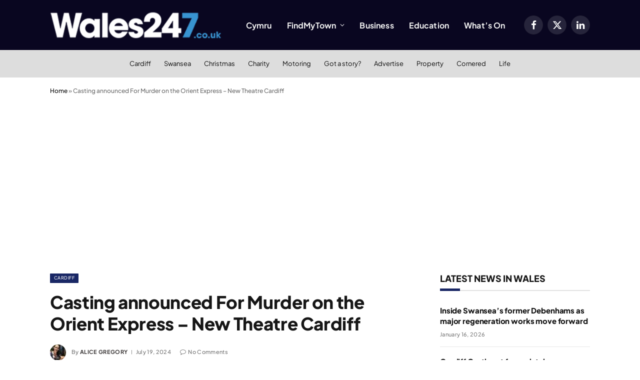

--- FILE ---
content_type: text/html; charset=UTF-8
request_url: https://www.wales247.co.uk/casting-announced-for-murder-on-the-orient-express-new-theatre-cardiff
body_size: 100715
content:

<!DOCTYPE html>
<html lang="en-US" class="s-light site-s-light">

<head>

	<meta charset="UTF-8" />
	<meta name="viewport" content="width=device-width, initial-scale=1" />
	<meta name='robots' content='index, follow, max-image-preview:large, max-snippet:-1, max-video-preview:-1' />
	<style>img:is([sizes="auto" i], [sizes^="auto," i]) { contain-intrinsic-size: 3000px 1500px }</style>
	
	<!-- This site is optimized with the Yoast SEO plugin v26.3 - https://yoast.com/wordpress/plugins/seo/ -->
	<title>Casting announced For Murder on the Orient Express - New Theatre Cardiff</title><link rel="preload" as="image" imagesrcset="https://www.wales247.co.uk/wp-content/uploads/2024/07/Michael-Maloney-as-Hercule-Poirot-1024x512.jpg 1024w, https://www.wales247.co.uk/wp-content/uploads/2024/07/Michael-Maloney-as-Hercule-Poirot-scaled.jpg 1130w" imagesizes="(max-width: 709px) 100vw, 709px" /><link rel="preload" as="font" href="https://www.wales247.co.uk/wp-content/themes/smart-mag/css/icons/fonts/ts-icons.woff2?v3.2" type="font/woff2" crossorigin="anonymous" />
	<link rel="canonical" href="https://www.wales247.co.uk/casting-announced-for-murder-on-the-orient-express-new-theatre-cardiff" />
	<meta property="og:locale" content="en_US" />
	<meta property="og:type" content="article" />
	<meta property="og:title" content="Casting announced For Murder on the Orient Express - New Theatre Cardiff" />
	<meta property="og:description" content="Michael Maloney will star as Agatha Christie’s famous Belgian detective, Hercule Poirot, in Lucy Bailey’s new production of the UK &amp; Ireland Tour of MURDER ON THE ORIENT EXPRESS.  Agatha Christie Ltd and Fiery Angel will bring Ken Ludwig’s adaptation of the Agatha Christie classic to the stage, opening on 6 September at the Lowry" />
	<meta property="og:url" content="https://www.wales247.co.uk/casting-announced-for-murder-on-the-orient-express-new-theatre-cardiff" />
	<meta property="og:site_name" content="Wales 247" />
	<meta property="article:publisher" content="https://www.facebook.com/wales247" />
	<meta property="article:published_time" content="2024-07-19T04:57:21+00:00" />
	<meta property="og:image" content="https://www.wales247.co.uk/wp-content/uploads/2024/07/Michael-Maloney-as-Hercule-Poirot-scaled.jpg" />
	<meta property="og:image:width" content="1130" />
	<meta property="og:image:height" content="565" />
	<meta property="og:image:type" content="image/jpeg" />
	<meta name="author" content="Alice Gregory" />
	<meta name="twitter:card" content="summary_large_image" />
	<meta name="twitter:creator" content="@wales247" />
	<meta name="twitter:site" content="@wales247" />
	<meta name="twitter:label1" content="Written by" />
	<meta name="twitter:data1" content="Alice Gregory" />
	<meta name="twitter:label2" content="Est. reading time" />
	<meta name="twitter:data2" content="3 minutes" />
	<script type="application/ld+json" class="yoast-schema-graph">{"@context":"https://schema.org","@graph":[{"@type":"WebPage","@id":"https://www.wales247.co.uk/casting-announced-for-murder-on-the-orient-express-new-theatre-cardiff","url":"https://www.wales247.co.uk/casting-announced-for-murder-on-the-orient-express-new-theatre-cardiff","name":"Casting announced For Murder on the Orient Express - New Theatre Cardiff","isPartOf":{"@id":"https://www.wales247.co.uk/#website"},"primaryImageOfPage":{"@id":"https://www.wales247.co.uk/casting-announced-for-murder-on-the-orient-express-new-theatre-cardiff#primaryimage"},"image":{"@id":"https://www.wales247.co.uk/casting-announced-for-murder-on-the-orient-express-new-theatre-cardiff#primaryimage"},"thumbnailUrl":"https://www.wales247.co.uk/wp-content/uploads/2024/07/Michael-Maloney-as-Hercule-Poirot-scaled.jpg","datePublished":"2024-07-19T04:57:21+00:00","author":{"@id":"https://www.wales247.co.uk/#/schema/person/15818050c6b1c811e4e6feef0dc7f7b5"},"breadcrumb":{"@id":"https://www.wales247.co.uk/casting-announced-for-murder-on-the-orient-express-new-theatre-cardiff#breadcrumb"},"inLanguage":"en-US","potentialAction":[{"@type":"ReadAction","target":["https://www.wales247.co.uk/casting-announced-for-murder-on-the-orient-express-new-theatre-cardiff"]}]},{"@type":"ImageObject","inLanguage":"en-US","@id":"https://www.wales247.co.uk/casting-announced-for-murder-on-the-orient-express-new-theatre-cardiff#primaryimage","url":"https://www.wales247.co.uk/wp-content/uploads/2024/07/Michael-Maloney-as-Hercule-Poirot-scaled.jpg","contentUrl":"https://www.wales247.co.uk/wp-content/uploads/2024/07/Michael-Maloney-as-Hercule-Poirot-scaled.jpg","width":1130,"height":565,"caption":"Michael Maloney will star as Hercule Poirot"},{"@type":"BreadcrumbList","@id":"https://www.wales247.co.uk/casting-announced-for-murder-on-the-orient-express-new-theatre-cardiff#breadcrumb","itemListElement":[{"@type":"ListItem","position":1,"name":"Home","item":"https://www.wales247.co.uk/"},{"@type":"ListItem","position":2,"name":"Casting announced For Murder on the Orient Express &#8211; New Theatre Cardiff"}]},{"@type":"WebSite","@id":"https://www.wales247.co.uk/#website","url":"https://www.wales247.co.uk/","name":"Wales 247","description":"","potentialAction":[{"@type":"SearchAction","target":{"@type":"EntryPoint","urlTemplate":"https://www.wales247.co.uk/?s={search_term_string}"},"query-input":{"@type":"PropertyValueSpecification","valueRequired":true,"valueName":"search_term_string"}}],"inLanguage":"en-US"},{"@type":"Person","@id":"https://www.wales247.co.uk/#/schema/person/15818050c6b1c811e4e6feef0dc7f7b5","name":"Alice Gregory","image":{"@type":"ImageObject","inLanguage":"en-US","@id":"https://www.wales247.co.uk/#/schema/person/image/","url":"https://www.wales247.co.uk/wp-content/uploads/2025/09/cropped-Alice-Gregory-300x300-1-96x96.jpg","contentUrl":"https://www.wales247.co.uk/wp-content/uploads/2025/09/cropped-Alice-Gregory-300x300-1-96x96.jpg","caption":"Alice Gregory"},"description":"Entertainment &amp; Features Writer","sameAs":["https://www.wales247.co.uk"],"url":"https://www.wales247.co.uk/author/alicealexander"}]}</script>
	<!-- / Yoast SEO plugin. -->


<link rel='dns-prefetch' href='//cdnjs.cloudflare.com' />
<link rel='dns-prefetch' href='//www.googletagmanager.com' />
<link rel='dns-prefetch' href='//ajax.googleapis.com' />

<link rel='dns-prefetch' href='//pagead2.googlesyndication.com' />
<link rel="alternate" type="application/rss+xml" title="Wales 247 &raquo; Feed" href="https://www.wales247.co.uk/feed" />
<link rel="alternate" type="application/rss+xml" title="Wales 247 &raquo; Comments Feed" href="https://www.wales247.co.uk/comments/feed" />
		<style>
			.lazyload,
			.lazyloading {
				max-width: 100%;
			}
		</style>
				<style>
			.smush-dimensions {
				--smush-image-aspect-ratio: auto;
				aspect-ratio: var(--smush-image-aspect-ratio);
			}
		</style>
		<script type="text/javascript">
/* <![CDATA[ */
window._wpemojiSettings = {"baseUrl":"https:\/\/s.w.org\/images\/core\/emoji\/16.0.1\/72x72\/","ext":".png","svgUrl":"https:\/\/s.w.org\/images\/core\/emoji\/16.0.1\/svg\/","svgExt":".svg","source":{"concatemoji":"https:\/\/www.wales247.co.uk\/wp-includes\/js\/wp-emoji-release.min.js?ver=6.8.3"}};
/*! This file is auto-generated */
!function(s,n){var o,i,e;function c(e){try{var t={supportTests:e,timestamp:(new Date).valueOf()};sessionStorage.setItem(o,JSON.stringify(t))}catch(e){}}function p(e,t,n){e.clearRect(0,0,e.canvas.width,e.canvas.height),e.fillText(t,0,0);var t=new Uint32Array(e.getImageData(0,0,e.canvas.width,e.canvas.height).data),a=(e.clearRect(0,0,e.canvas.width,e.canvas.height),e.fillText(n,0,0),new Uint32Array(e.getImageData(0,0,e.canvas.width,e.canvas.height).data));return t.every(function(e,t){return e===a[t]})}function u(e,t){e.clearRect(0,0,e.canvas.width,e.canvas.height),e.fillText(t,0,0);for(var n=e.getImageData(16,16,1,1),a=0;a<n.data.length;a++)if(0!==n.data[a])return!1;return!0}function f(e,t,n,a){switch(t){case"flag":return n(e,"\ud83c\udff3\ufe0f\u200d\u26a7\ufe0f","\ud83c\udff3\ufe0f\u200b\u26a7\ufe0f")?!1:!n(e,"\ud83c\udde8\ud83c\uddf6","\ud83c\udde8\u200b\ud83c\uddf6")&&!n(e,"\ud83c\udff4\udb40\udc67\udb40\udc62\udb40\udc65\udb40\udc6e\udb40\udc67\udb40\udc7f","\ud83c\udff4\u200b\udb40\udc67\u200b\udb40\udc62\u200b\udb40\udc65\u200b\udb40\udc6e\u200b\udb40\udc67\u200b\udb40\udc7f");case"emoji":return!a(e,"\ud83e\udedf")}return!1}function g(e,t,n,a){var r="undefined"!=typeof WorkerGlobalScope&&self instanceof WorkerGlobalScope?new OffscreenCanvas(300,150):s.createElement("canvas"),o=r.getContext("2d",{willReadFrequently:!0}),i=(o.textBaseline="top",o.font="600 32px Arial",{});return e.forEach(function(e){i[e]=t(o,e,n,a)}),i}function t(e){var t=s.createElement("script");t.src=e,t.defer=!0,s.head.appendChild(t)}"undefined"!=typeof Promise&&(o="wpEmojiSettingsSupports",i=["flag","emoji"],n.supports={everything:!0,everythingExceptFlag:!0},e=new Promise(function(e){s.addEventListener("DOMContentLoaded",e,{once:!0})}),new Promise(function(t){var n=function(){try{var e=JSON.parse(sessionStorage.getItem(o));if("object"==typeof e&&"number"==typeof e.timestamp&&(new Date).valueOf()<e.timestamp+604800&&"object"==typeof e.supportTests)return e.supportTests}catch(e){}return null}();if(!n){if("undefined"!=typeof Worker&&"undefined"!=typeof OffscreenCanvas&&"undefined"!=typeof URL&&URL.createObjectURL&&"undefined"!=typeof Blob)try{var e="postMessage("+g.toString()+"("+[JSON.stringify(i),f.toString(),p.toString(),u.toString()].join(",")+"));",a=new Blob([e],{type:"text/javascript"}),r=new Worker(URL.createObjectURL(a),{name:"wpTestEmojiSupports"});return void(r.onmessage=function(e){c(n=e.data),r.terminate(),t(n)})}catch(e){}c(n=g(i,f,p,u))}t(n)}).then(function(e){for(var t in e)n.supports[t]=e[t],n.supports.everything=n.supports.everything&&n.supports[t],"flag"!==t&&(n.supports.everythingExceptFlag=n.supports.everythingExceptFlag&&n.supports[t]);n.supports.everythingExceptFlag=n.supports.everythingExceptFlag&&!n.supports.flag,n.DOMReady=!1,n.readyCallback=function(){n.DOMReady=!0}}).then(function(){return e}).then(function(){var e;n.supports.everything||(n.readyCallback(),(e=n.source||{}).concatemoji?t(e.concatemoji):e.wpemoji&&e.twemoji&&(t(e.twemoji),t(e.wpemoji)))}))}((window,document),window._wpemojiSettings);
/* ]]> */
</script>
<style id='wp-emoji-styles-inline-css' type='text/css'>

	img.wp-smiley, img.emoji {
		display: inline !important;
		border: none !important;
		box-shadow: none !important;
		height: 1em !important;
		width: 1em !important;
		margin: 0 0.07em !important;
		vertical-align: -0.1em !important;
		background: none !important;
		padding: 0 !important;
	}
</style>
<style id="wp-block-library-css">@charset "UTF-8";.wp-block-archives{box-sizing:border-box}.wp-block-archives-dropdown label{display:block}.wp-block-avatar{line-height:0}.wp-block-avatar,.wp-block-avatar img{box-sizing:border-box}.wp-block-avatar.aligncenter{text-align:center}.wp-block-audio{box-sizing:border-box}.wp-block-audio :where(figcaption){margin-bottom:1em;margin-top:.5em}.wp-block-audio audio{min-width:300px;width:100%}.wp-block-button__link{align-content:center;box-sizing:border-box;cursor:pointer;display:inline-block;height:100%;text-align:center;word-break:break-word}.wp-block-button__link.aligncenter{text-align:center}.wp-block-button__link.alignright{text-align:right}:where(.wp-block-button__link){border-radius:9999px;box-shadow:none;padding:calc(.667em + 2px) calc(1.333em + 2px);text-decoration:none}.wp-block-button[style*=text-decoration] .wp-block-button__link{text-decoration:inherit}.wp-block-buttons>.wp-block-button.has-custom-width{max-width:none}.wp-block-buttons>.wp-block-button.has-custom-width .wp-block-button__link{width:100%}.wp-block-buttons>.wp-block-button.has-custom-font-size .wp-block-button__link{font-size:inherit}.wp-block-buttons>.wp-block-button.wp-block-button__width-25{width:calc(25% - var(--wp--style--block-gap, .5em)*.75)}.wp-block-buttons>.wp-block-button.wp-block-button__width-50{width:calc(50% - var(--wp--style--block-gap, .5em)*.5)}.wp-block-buttons>.wp-block-button.wp-block-button__width-75{width:calc(75% - var(--wp--style--block-gap, .5em)*.25)}.wp-block-buttons>.wp-block-button.wp-block-button__width-100{flex-basis:100%;width:100%}.wp-block-buttons.is-vertical>.wp-block-button.wp-block-button__width-25{width:25%}.wp-block-buttons.is-vertical>.wp-block-button.wp-block-button__width-50{width:50%}.wp-block-buttons.is-vertical>.wp-block-button.wp-block-button__width-75{width:75%}.wp-block-button.is-style-squared,.wp-block-button__link.wp-block-button.is-style-squared{border-radius:0}.wp-block-button.no-border-radius,.wp-block-button__link.no-border-radius{border-radius:0!important}:root :where(.wp-block-button .wp-block-button__link.is-style-outline),:root :where(.wp-block-button.is-style-outline>.wp-block-button__link){border:2px solid;padding:.667em 1.333em}:root :where(.wp-block-button .wp-block-button__link.is-style-outline:not(.has-text-color)),:root :where(.wp-block-button.is-style-outline>.wp-block-button__link:not(.has-text-color)){color:currentColor}:root :where(.wp-block-button .wp-block-button__link.is-style-outline:not(.has-background)),:root :where(.wp-block-button.is-style-outline>.wp-block-button__link:not(.has-background)){background-color:initial;background-image:none}.wp-block-buttons{box-sizing:border-box}.wp-block-buttons.is-vertical{flex-direction:column}.wp-block-buttons.is-vertical>.wp-block-button:last-child{margin-bottom:0}.wp-block-buttons>.wp-block-button{display:inline-block;margin:0}.wp-block-buttons.is-content-justification-left{justify-content:flex-start}.wp-block-buttons.is-content-justification-left.is-vertical{align-items:flex-start}.wp-block-buttons.is-content-justification-center{justify-content:center}.wp-block-buttons.is-content-justification-center.is-vertical{align-items:center}.wp-block-buttons.is-content-justification-right{justify-content:flex-end}.wp-block-buttons.is-content-justification-right.is-vertical{align-items:flex-end}.wp-block-buttons.is-content-justification-space-between{justify-content:space-between}.wp-block-buttons.aligncenter{text-align:center}.wp-block-buttons:not(.is-content-justification-space-between,.is-content-justification-right,.is-content-justification-left,.is-content-justification-center) .wp-block-button.aligncenter{margin-left:auto;margin-right:auto;width:100%}.wp-block-buttons[style*=text-decoration] .wp-block-button,.wp-block-buttons[style*=text-decoration] .wp-block-button__link{text-decoration:inherit}.wp-block-buttons.has-custom-font-size .wp-block-button__link{font-size:inherit}.wp-block-buttons .wp-block-button__link{width:100%}.wp-block-button.aligncenter,.wp-block-calendar{text-align:center}.wp-block-calendar td,.wp-block-calendar th{border:1px solid;padding:.25em}.wp-block-calendar th{font-weight:400}.wp-block-calendar caption{background-color:inherit}.wp-block-calendar table{border-collapse:collapse;width:100%}.wp-block-calendar table:where(:not(.has-text-color)){color:#40464d}.wp-block-calendar table:where(:not(.has-text-color)) td,.wp-block-calendar table:where(:not(.has-text-color)) th{border-color:#ddd}.wp-block-calendar table.has-background th{background-color:inherit}.wp-block-calendar table.has-text-color th{color:inherit}:where(.wp-block-calendar table:not(.has-background) th){background:#ddd}.wp-block-categories{box-sizing:border-box}.wp-block-categories.alignleft{margin-right:2em}.wp-block-categories.alignright{margin-left:2em}.wp-block-categories.wp-block-categories-dropdown.aligncenter{text-align:center}.wp-block-categories .wp-block-categories__label{display:block;width:100%}.wp-block-code{box-sizing:border-box}.wp-block-code code{
  /*!rtl:begin:ignore*/direction:ltr;display:block;font-family:inherit;overflow-wrap:break-word;text-align:initial;white-space:pre-wrap
  /*!rtl:end:ignore*/}.wp-block-columns{align-items:normal!important;box-sizing:border-box;display:flex;flex-wrap:wrap!important}@media (min-width:782px){.wp-block-columns{flex-wrap:nowrap!important}}.wp-block-columns.are-vertically-aligned-top{align-items:flex-start}.wp-block-columns.are-vertically-aligned-center{align-items:center}.wp-block-columns.are-vertically-aligned-bottom{align-items:flex-end}@media (max-width:781px){.wp-block-columns:not(.is-not-stacked-on-mobile)>.wp-block-column{flex-basis:100%!important}}@media (min-width:782px){.wp-block-columns:not(.is-not-stacked-on-mobile)>.wp-block-column{flex-basis:0;flex-grow:1}.wp-block-columns:not(.is-not-stacked-on-mobile)>.wp-block-column[style*=flex-basis]{flex-grow:0}}.wp-block-columns.is-not-stacked-on-mobile{flex-wrap:nowrap!important}.wp-block-columns.is-not-stacked-on-mobile>.wp-block-column{flex-basis:0;flex-grow:1}.wp-block-columns.is-not-stacked-on-mobile>.wp-block-column[style*=flex-basis]{flex-grow:0}:where(.wp-block-columns){margin-bottom:1.75em}:where(.wp-block-columns.has-background){padding:1.25em 2.375em}.wp-block-column{flex-grow:1;min-width:0;overflow-wrap:break-word;word-break:break-word}.wp-block-column.is-vertically-aligned-top{align-self:flex-start}.wp-block-column.is-vertically-aligned-center{align-self:center}.wp-block-column.is-vertically-aligned-bottom{align-self:flex-end}.wp-block-column.is-vertically-aligned-stretch{align-self:stretch}.wp-block-column.is-vertically-aligned-bottom,.wp-block-column.is-vertically-aligned-center,.wp-block-column.is-vertically-aligned-top{width:100%}.wp-block-post-comments{box-sizing:border-box}.wp-block-post-comments .alignleft{float:left}.wp-block-post-comments .alignright{float:right}.wp-block-post-comments .navigation:after{clear:both;content:"";display:table}.wp-block-post-comments .commentlist{clear:both;list-style:none;margin:0;padding:0}.wp-block-post-comments .commentlist .comment{min-height:2.25em;padding-left:3.25em}.wp-block-post-comments .commentlist .comment p{font-size:1em;line-height:1.8;margin:1em 0}.wp-block-post-comments .commentlist .children{list-style:none;margin:0;padding:0}.wp-block-post-comments .comment-author{line-height:1.5}.wp-block-post-comments .comment-author .avatar{border-radius:1.5em;display:block;float:left;height:2.5em;margin-right:.75em;margin-top:.5em;width:2.5em}.wp-block-post-comments .comment-author cite{font-style:normal}.wp-block-post-comments .comment-meta{font-size:.875em;line-height:1.5}.wp-block-post-comments .comment-meta b{font-weight:400}.wp-block-post-comments .comment-meta .comment-awaiting-moderation{display:block;margin-bottom:1em;margin-top:1em}.wp-block-post-comments .comment-body .commentmetadata{font-size:.875em}.wp-block-post-comments .comment-form-author label,.wp-block-post-comments .comment-form-comment label,.wp-block-post-comments .comment-form-email label,.wp-block-post-comments .comment-form-url label{display:block;margin-bottom:.25em}.wp-block-post-comments .comment-form input:not([type=submit]):not([type=checkbox]),.wp-block-post-comments .comment-form textarea{box-sizing:border-box;display:block;width:100%}.wp-block-post-comments .comment-form-cookies-consent{display:flex;gap:.25em}.wp-block-post-comments .comment-form-cookies-consent #wp-comment-cookies-consent{margin-top:.35em}.wp-block-post-comments .comment-reply-title{margin-bottom:0}.wp-block-post-comments .comment-reply-title :where(small){font-size:var(--wp--preset--font-size--medium,smaller);margin-left:.5em}.wp-block-post-comments .reply{font-size:.875em;margin-bottom:1.4em}.wp-block-post-comments input:not([type=submit]),.wp-block-post-comments textarea{border:1px solid #949494;font-family:inherit;font-size:1em}.wp-block-post-comments input:not([type=submit]):not([type=checkbox]),.wp-block-post-comments textarea{padding:calc(.667em + 2px)}:where(.wp-block-post-comments input[type=submit]){border:none}.wp-block-comments{box-sizing:border-box}.wp-block-comments-pagination>.wp-block-comments-pagination-next,.wp-block-comments-pagination>.wp-block-comments-pagination-numbers,.wp-block-comments-pagination>.wp-block-comments-pagination-previous{font-size:inherit;margin-bottom:.5em;margin-right:.5em}.wp-block-comments-pagination>.wp-block-comments-pagination-next:last-child,.wp-block-comments-pagination>.wp-block-comments-pagination-numbers:last-child,.wp-block-comments-pagination>.wp-block-comments-pagination-previous:last-child{margin-right:0}.wp-block-comments-pagination .wp-block-comments-pagination-previous-arrow{display:inline-block;margin-right:1ch}.wp-block-comments-pagination .wp-block-comments-pagination-previous-arrow:not(.is-arrow-chevron){transform:scaleX(1)}.wp-block-comments-pagination .wp-block-comments-pagination-next-arrow{display:inline-block;margin-left:1ch}.wp-block-comments-pagination .wp-block-comments-pagination-next-arrow:not(.is-arrow-chevron){transform:scaleX(1)}.wp-block-comments-pagination.aligncenter{justify-content:center}.wp-block-comment-template{box-sizing:border-box;list-style:none;margin-bottom:0;max-width:100%;padding:0}.wp-block-comment-template li{clear:both}.wp-block-comment-template ol{list-style:none;margin-bottom:0;max-width:100%;padding-left:2rem}.wp-block-comment-template.alignleft{float:left}.wp-block-comment-template.aligncenter{margin-left:auto;margin-right:auto;width:fit-content}.wp-block-comment-template.alignright{float:right}.wp-block-comment-date{box-sizing:border-box}.comment-awaiting-moderation{display:block;font-size:.875em;line-height:1.5}.wp-block-comment-author-name,.wp-block-comment-content,.wp-block-comment-edit-link,.wp-block-comment-reply-link{box-sizing:border-box}.wp-block-cover,.wp-block-cover-image{align-items:center;background-position:50%;box-sizing:border-box;display:flex;justify-content:center;min-height:430px;overflow:hidden;overflow:clip;padding:1em;position:relative}.wp-block-cover .has-background-dim:not([class*=-background-color]),.wp-block-cover-image .has-background-dim:not([class*=-background-color]),.wp-block-cover-image.has-background-dim:not([class*=-background-color]),.wp-block-cover.has-background-dim:not([class*=-background-color]){background-color:#000}.wp-block-cover .has-background-dim.has-background-gradient,.wp-block-cover-image .has-background-dim.has-background-gradient{background-color:initial}.wp-block-cover-image.has-background-dim:before,.wp-block-cover.has-background-dim:before{background-color:inherit;content:""}.wp-block-cover .wp-block-cover__background,.wp-block-cover .wp-block-cover__gradient-background,.wp-block-cover-image .wp-block-cover__background,.wp-block-cover-image .wp-block-cover__gradient-background,.wp-block-cover-image.has-background-dim:not(.has-background-gradient):before,.wp-block-cover.has-background-dim:not(.has-background-gradient):before{bottom:0;left:0;opacity:.5;position:absolute;right:0;top:0}.wp-block-cover-image.has-background-dim.has-background-dim-10 .wp-block-cover__background,.wp-block-cover-image.has-background-dim.has-background-dim-10 .wp-block-cover__gradient-background,.wp-block-cover-image.has-background-dim.has-background-dim-10:not(.has-background-gradient):before,.wp-block-cover.has-background-dim.has-background-dim-10 .wp-block-cover__background,.wp-block-cover.has-background-dim.has-background-dim-10 .wp-block-cover__gradient-background,.wp-block-cover.has-background-dim.has-background-dim-10:not(.has-background-gradient):before{opacity:.1}.wp-block-cover-image.has-background-dim.has-background-dim-20 .wp-block-cover__background,.wp-block-cover-image.has-background-dim.has-background-dim-20 .wp-block-cover__gradient-background,.wp-block-cover-image.has-background-dim.has-background-dim-20:not(.has-background-gradient):before,.wp-block-cover.has-background-dim.has-background-dim-20 .wp-block-cover__background,.wp-block-cover.has-background-dim.has-background-dim-20 .wp-block-cover__gradient-background,.wp-block-cover.has-background-dim.has-background-dim-20:not(.has-background-gradient):before{opacity:.2}.wp-block-cover-image.has-background-dim.has-background-dim-30 .wp-block-cover__background,.wp-block-cover-image.has-background-dim.has-background-dim-30 .wp-block-cover__gradient-background,.wp-block-cover-image.has-background-dim.has-background-dim-30:not(.has-background-gradient):before,.wp-block-cover.has-background-dim.has-background-dim-30 .wp-block-cover__background,.wp-block-cover.has-background-dim.has-background-dim-30 .wp-block-cover__gradient-background,.wp-block-cover.has-background-dim.has-background-dim-30:not(.has-background-gradient):before{opacity:.3}.wp-block-cover-image.has-background-dim.has-background-dim-40 .wp-block-cover__background,.wp-block-cover-image.has-background-dim.has-background-dim-40 .wp-block-cover__gradient-background,.wp-block-cover-image.has-background-dim.has-background-dim-40:not(.has-background-gradient):before,.wp-block-cover.has-background-dim.has-background-dim-40 .wp-block-cover__background,.wp-block-cover.has-background-dim.has-background-dim-40 .wp-block-cover__gradient-background,.wp-block-cover.has-background-dim.has-background-dim-40:not(.has-background-gradient):before{opacity:.4}.wp-block-cover-image.has-background-dim.has-background-dim-50 .wp-block-cover__background,.wp-block-cover-image.has-background-dim.has-background-dim-50 .wp-block-cover__gradient-background,.wp-block-cover-image.has-background-dim.has-background-dim-50:not(.has-background-gradient):before,.wp-block-cover.has-background-dim.has-background-dim-50 .wp-block-cover__background,.wp-block-cover.has-background-dim.has-background-dim-50 .wp-block-cover__gradient-background,.wp-block-cover.has-background-dim.has-background-dim-50:not(.has-background-gradient):before{opacity:.5}.wp-block-cover-image.has-background-dim.has-background-dim-60 .wp-block-cover__background,.wp-block-cover-image.has-background-dim.has-background-dim-60 .wp-block-cover__gradient-background,.wp-block-cover-image.has-background-dim.has-background-dim-60:not(.has-background-gradient):before,.wp-block-cover.has-background-dim.has-background-dim-60 .wp-block-cover__background,.wp-block-cover.has-background-dim.has-background-dim-60 .wp-block-cover__gradient-background,.wp-block-cover.has-background-dim.has-background-dim-60:not(.has-background-gradient):before{opacity:.6}.wp-block-cover-image.has-background-dim.has-background-dim-70 .wp-block-cover__background,.wp-block-cover-image.has-background-dim.has-background-dim-70 .wp-block-cover__gradient-background,.wp-block-cover-image.has-background-dim.has-background-dim-70:not(.has-background-gradient):before,.wp-block-cover.has-background-dim.has-background-dim-70 .wp-block-cover__background,.wp-block-cover.has-background-dim.has-background-dim-70 .wp-block-cover__gradient-background,.wp-block-cover.has-background-dim.has-background-dim-70:not(.has-background-gradient):before{opacity:.7}.wp-block-cover-image.has-background-dim.has-background-dim-80 .wp-block-cover__background,.wp-block-cover-image.has-background-dim.has-background-dim-80 .wp-block-cover__gradient-background,.wp-block-cover-image.has-background-dim.has-background-dim-80:not(.has-background-gradient):before,.wp-block-cover.has-background-dim.has-background-dim-80 .wp-block-cover__background,.wp-block-cover.has-background-dim.has-background-dim-80 .wp-block-cover__gradient-background,.wp-block-cover.has-background-dim.has-background-dim-80:not(.has-background-gradient):before{opacity:.8}.wp-block-cover-image.has-background-dim.has-background-dim-90 .wp-block-cover__background,.wp-block-cover-image.has-background-dim.has-background-dim-90 .wp-block-cover__gradient-background,.wp-block-cover-image.has-background-dim.has-background-dim-90:not(.has-background-gradient):before,.wp-block-cover.has-background-dim.has-background-dim-90 .wp-block-cover__background,.wp-block-cover.has-background-dim.has-background-dim-90 .wp-block-cover__gradient-background,.wp-block-cover.has-background-dim.has-background-dim-90:not(.has-background-gradient):before{opacity:.9}.wp-block-cover-image.has-background-dim.has-background-dim-100 .wp-block-cover__background,.wp-block-cover-image.has-background-dim.has-background-dim-100 .wp-block-cover__gradient-background,.wp-block-cover-image.has-background-dim.has-background-dim-100:not(.has-background-gradient):before,.wp-block-cover.has-background-dim.has-background-dim-100 .wp-block-cover__background,.wp-block-cover.has-background-dim.has-background-dim-100 .wp-block-cover__gradient-background,.wp-block-cover.has-background-dim.has-background-dim-100:not(.has-background-gradient):before{opacity:1}.wp-block-cover .wp-block-cover__background.has-background-dim.has-background-dim-0,.wp-block-cover .wp-block-cover__gradient-background.has-background-dim.has-background-dim-0,.wp-block-cover-image .wp-block-cover__background.has-background-dim.has-background-dim-0,.wp-block-cover-image .wp-block-cover__gradient-background.has-background-dim.has-background-dim-0{opacity:0}.wp-block-cover .wp-block-cover__background.has-background-dim.has-background-dim-10,.wp-block-cover .wp-block-cover__gradient-background.has-background-dim.has-background-dim-10,.wp-block-cover-image .wp-block-cover__background.has-background-dim.has-background-dim-10,.wp-block-cover-image .wp-block-cover__gradient-background.has-background-dim.has-background-dim-10{opacity:.1}.wp-block-cover .wp-block-cover__background.has-background-dim.has-background-dim-20,.wp-block-cover .wp-block-cover__gradient-background.has-background-dim.has-background-dim-20,.wp-block-cover-image .wp-block-cover__background.has-background-dim.has-background-dim-20,.wp-block-cover-image .wp-block-cover__gradient-background.has-background-dim.has-background-dim-20{opacity:.2}.wp-block-cover .wp-block-cover__background.has-background-dim.has-background-dim-30,.wp-block-cover .wp-block-cover__gradient-background.has-background-dim.has-background-dim-30,.wp-block-cover-image .wp-block-cover__background.has-background-dim.has-background-dim-30,.wp-block-cover-image .wp-block-cover__gradient-background.has-background-dim.has-background-dim-30{opacity:.3}.wp-block-cover .wp-block-cover__background.has-background-dim.has-background-dim-40,.wp-block-cover .wp-block-cover__gradient-background.has-background-dim.has-background-dim-40,.wp-block-cover-image .wp-block-cover__background.has-background-dim.has-background-dim-40,.wp-block-cover-image .wp-block-cover__gradient-background.has-background-dim.has-background-dim-40{opacity:.4}.wp-block-cover .wp-block-cover__background.has-background-dim.has-background-dim-50,.wp-block-cover .wp-block-cover__gradient-background.has-background-dim.has-background-dim-50,.wp-block-cover-image .wp-block-cover__background.has-background-dim.has-background-dim-50,.wp-block-cover-image .wp-block-cover__gradient-background.has-background-dim.has-background-dim-50{opacity:.5}.wp-block-cover .wp-block-cover__background.has-background-dim.has-background-dim-60,.wp-block-cover .wp-block-cover__gradient-background.has-background-dim.has-background-dim-60,.wp-block-cover-image .wp-block-cover__background.has-background-dim.has-background-dim-60,.wp-block-cover-image .wp-block-cover__gradient-background.has-background-dim.has-background-dim-60{opacity:.6}.wp-block-cover .wp-block-cover__background.has-background-dim.has-background-dim-70,.wp-block-cover .wp-block-cover__gradient-background.has-background-dim.has-background-dim-70,.wp-block-cover-image .wp-block-cover__background.has-background-dim.has-background-dim-70,.wp-block-cover-image .wp-block-cover__gradient-background.has-background-dim.has-background-dim-70{opacity:.7}.wp-block-cover .wp-block-cover__background.has-background-dim.has-background-dim-80,.wp-block-cover .wp-block-cover__gradient-background.has-background-dim.has-background-dim-80,.wp-block-cover-image .wp-block-cover__background.has-background-dim.has-background-dim-80,.wp-block-cover-image .wp-block-cover__gradient-background.has-background-dim.has-background-dim-80{opacity:.8}.wp-block-cover .wp-block-cover__background.has-background-dim.has-background-dim-90,.wp-block-cover .wp-block-cover__gradient-background.has-background-dim.has-background-dim-90,.wp-block-cover-image .wp-block-cover__background.has-background-dim.has-background-dim-90,.wp-block-cover-image .wp-block-cover__gradient-background.has-background-dim.has-background-dim-90{opacity:.9}.wp-block-cover .wp-block-cover__background.has-background-dim.has-background-dim-100,.wp-block-cover .wp-block-cover__gradient-background.has-background-dim.has-background-dim-100,.wp-block-cover-image .wp-block-cover__background.has-background-dim.has-background-dim-100,.wp-block-cover-image .wp-block-cover__gradient-background.has-background-dim.has-background-dim-100{opacity:1}.wp-block-cover-image.alignleft,.wp-block-cover-image.alignright,.wp-block-cover.alignleft,.wp-block-cover.alignright{max-width:420px;width:100%}.wp-block-cover-image.aligncenter,.wp-block-cover-image.alignleft,.wp-block-cover-image.alignright,.wp-block-cover.aligncenter,.wp-block-cover.alignleft,.wp-block-cover.alignright{display:flex}.wp-block-cover .wp-block-cover__inner-container,.wp-block-cover-image .wp-block-cover__inner-container{color:inherit;position:relative;width:100%}.wp-block-cover-image.is-position-top-left,.wp-block-cover.is-position-top-left{align-items:flex-start;justify-content:flex-start}.wp-block-cover-image.is-position-top-center,.wp-block-cover.is-position-top-center{align-items:flex-start;justify-content:center}.wp-block-cover-image.is-position-top-right,.wp-block-cover.is-position-top-right{align-items:flex-start;justify-content:flex-end}.wp-block-cover-image.is-position-center-left,.wp-block-cover.is-position-center-left{align-items:center;justify-content:flex-start}.wp-block-cover-image.is-position-center-center,.wp-block-cover.is-position-center-center{align-items:center;justify-content:center}.wp-block-cover-image.is-position-center-right,.wp-block-cover.is-position-center-right{align-items:center;justify-content:flex-end}.wp-block-cover-image.is-position-bottom-left,.wp-block-cover.is-position-bottom-left{align-items:flex-end;justify-content:flex-start}.wp-block-cover-image.is-position-bottom-center,.wp-block-cover.is-position-bottom-center{align-items:flex-end;justify-content:center}.wp-block-cover-image.is-position-bottom-right,.wp-block-cover.is-position-bottom-right{align-items:flex-end;justify-content:flex-end}.wp-block-cover-image.has-custom-content-position.has-custom-content-position .wp-block-cover__inner-container,.wp-block-cover.has-custom-content-position.has-custom-content-position .wp-block-cover__inner-container{margin:0}.wp-block-cover-image.has-custom-content-position.has-custom-content-position.is-position-bottom-left .wp-block-cover__inner-container,.wp-block-cover-image.has-custom-content-position.has-custom-content-position.is-position-bottom-right .wp-block-cover__inner-container,.wp-block-cover-image.has-custom-content-position.has-custom-content-position.is-position-center-left .wp-block-cover__inner-container,.wp-block-cover-image.has-custom-content-position.has-custom-content-position.is-position-center-right .wp-block-cover__inner-container,.wp-block-cover-image.has-custom-content-position.has-custom-content-position.is-position-top-left .wp-block-cover__inner-container,.wp-block-cover-image.has-custom-content-position.has-custom-content-position.is-position-top-right .wp-block-cover__inner-container,.wp-block-cover.has-custom-content-position.has-custom-content-position.is-position-bottom-left .wp-block-cover__inner-container,.wp-block-cover.has-custom-content-position.has-custom-content-position.is-position-bottom-right .wp-block-cover__inner-container,.wp-block-cover.has-custom-content-position.has-custom-content-position.is-position-center-left .wp-block-cover__inner-container,.wp-block-cover.has-custom-content-position.has-custom-content-position.is-position-center-right .wp-block-cover__inner-container,.wp-block-cover.has-custom-content-position.has-custom-content-position.is-position-top-left .wp-block-cover__inner-container,.wp-block-cover.has-custom-content-position.has-custom-content-position.is-position-top-right .wp-block-cover__inner-container{margin:0;width:auto}.wp-block-cover .wp-block-cover__image-background,.wp-block-cover video.wp-block-cover__video-background,.wp-block-cover-image .wp-block-cover__image-background,.wp-block-cover-image video.wp-block-cover__video-background{border:none;bottom:0;box-shadow:none;height:100%;left:0;margin:0;max-height:none;max-width:none;object-fit:cover;outline:none;padding:0;position:absolute;right:0;top:0;width:100%}.wp-block-cover-image.has-parallax,.wp-block-cover.has-parallax,.wp-block-cover__image-background.has-parallax,video.wp-block-cover__video-background.has-parallax{background-attachment:fixed;background-repeat:no-repeat;background-size:cover}@supports (-webkit-touch-callout:inherit){.wp-block-cover-image.has-parallax,.wp-block-cover.has-parallax,.wp-block-cover__image-background.has-parallax,video.wp-block-cover__video-background.has-parallax{background-attachment:scroll}}@media (prefers-reduced-motion:reduce){.wp-block-cover-image.has-parallax,.wp-block-cover.has-parallax,.wp-block-cover__image-background.has-parallax,video.wp-block-cover__video-background.has-parallax{background-attachment:scroll}}.wp-block-cover-image.is-repeated,.wp-block-cover.is-repeated,.wp-block-cover__image-background.is-repeated,video.wp-block-cover__video-background.is-repeated{background-repeat:repeat;background-size:auto}.wp-block-cover-image-text,.wp-block-cover-image-text a,.wp-block-cover-image-text a:active,.wp-block-cover-image-text a:focus,.wp-block-cover-image-text a:hover,.wp-block-cover-text,.wp-block-cover-text a,.wp-block-cover-text a:active,.wp-block-cover-text a:focus,.wp-block-cover-text a:hover,section.wp-block-cover-image h2,section.wp-block-cover-image h2 a,section.wp-block-cover-image h2 a:active,section.wp-block-cover-image h2 a:focus,section.wp-block-cover-image h2 a:hover{color:#fff}.wp-block-cover-image .wp-block-cover.has-left-content{justify-content:flex-start}.wp-block-cover-image .wp-block-cover.has-right-content{justify-content:flex-end}.wp-block-cover-image.has-left-content .wp-block-cover-image-text,.wp-block-cover.has-left-content .wp-block-cover-text,section.wp-block-cover-image.has-left-content>h2{margin-left:0;text-align:left}.wp-block-cover-image.has-right-content .wp-block-cover-image-text,.wp-block-cover.has-right-content .wp-block-cover-text,section.wp-block-cover-image.has-right-content>h2{margin-right:0;text-align:right}.wp-block-cover .wp-block-cover-text,.wp-block-cover-image .wp-block-cover-image-text,section.wp-block-cover-image>h2{font-size:2em;line-height:1.25;margin-bottom:0;max-width:840px;padding:.44em;text-align:center;z-index:1}:where(.wp-block-cover-image:not(.has-text-color)),:where(.wp-block-cover:not(.has-text-color)){color:#fff}:where(.wp-block-cover-image.is-light:not(.has-text-color)),:where(.wp-block-cover.is-light:not(.has-text-color)){color:#000}:root :where(.wp-block-cover h1:not(.has-text-color)),:root :where(.wp-block-cover h2:not(.has-text-color)),:root :where(.wp-block-cover h3:not(.has-text-color)),:root :where(.wp-block-cover h4:not(.has-text-color)),:root :where(.wp-block-cover h5:not(.has-text-color)),:root :where(.wp-block-cover h6:not(.has-text-color)),:root :where(.wp-block-cover p:not(.has-text-color)){color:inherit}body:not(.editor-styles-wrapper) .wp-block-cover:not(.wp-block-cover:has(.wp-block-cover__background+.wp-block-cover__inner-container)) .wp-block-cover__image-background,body:not(.editor-styles-wrapper) .wp-block-cover:not(.wp-block-cover:has(.wp-block-cover__background+.wp-block-cover__inner-container)) .wp-block-cover__video-background{z-index:0}body:not(.editor-styles-wrapper) .wp-block-cover:not(.wp-block-cover:has(.wp-block-cover__background+.wp-block-cover__inner-container)) .wp-block-cover__background,body:not(.editor-styles-wrapper) .wp-block-cover:not(.wp-block-cover:has(.wp-block-cover__background+.wp-block-cover__inner-container)) .wp-block-cover__gradient-background,body:not(.editor-styles-wrapper) .wp-block-cover:not(.wp-block-cover:has(.wp-block-cover__background+.wp-block-cover__inner-container)) .wp-block-cover__inner-container,body:not(.editor-styles-wrapper) .wp-block-cover:not(.wp-block-cover:has(.wp-block-cover__background+.wp-block-cover__inner-container)).has-background-dim:not(.has-background-gradient):before{z-index:1}.has-modal-open body:not(.editor-styles-wrapper) .wp-block-cover:not(.wp-block-cover:has(.wp-block-cover__background+.wp-block-cover__inner-container)) .wp-block-cover__inner-container{z-index:auto}.wp-block-details{box-sizing:border-box}.wp-block-details summary{cursor:pointer}.wp-block-embed.alignleft,.wp-block-embed.alignright,.wp-block[data-align=left]>[data-type="core/embed"],.wp-block[data-align=right]>[data-type="core/embed"]{max-width:360px;width:100%}.wp-block-embed.alignleft .wp-block-embed__wrapper,.wp-block-embed.alignright .wp-block-embed__wrapper,.wp-block[data-align=left]>[data-type="core/embed"] .wp-block-embed__wrapper,.wp-block[data-align=right]>[data-type="core/embed"] .wp-block-embed__wrapper{min-width:280px}.wp-block-cover .wp-block-embed{min-height:240px;min-width:320px}.wp-block-embed{overflow-wrap:break-word}.wp-block-embed :where(figcaption){margin-bottom:1em;margin-top:.5em}.wp-block-embed iframe{max-width:100%}.wp-block-embed__wrapper{position:relative}.wp-embed-responsive .wp-has-aspect-ratio .wp-block-embed__wrapper:before{content:"";display:block;padding-top:50%}.wp-embed-responsive .wp-has-aspect-ratio iframe{bottom:0;height:100%;left:0;position:absolute;right:0;top:0;width:100%}.wp-embed-responsive .wp-embed-aspect-21-9 .wp-block-embed__wrapper:before{padding-top:42.85%}.wp-embed-responsive .wp-embed-aspect-18-9 .wp-block-embed__wrapper:before{padding-top:50%}.wp-embed-responsive .wp-embed-aspect-16-9 .wp-block-embed__wrapper:before{padding-top:56.25%}.wp-embed-responsive .wp-embed-aspect-4-3 .wp-block-embed__wrapper:before{padding-top:75%}.wp-embed-responsive .wp-embed-aspect-1-1 .wp-block-embed__wrapper:before{padding-top:100%}.wp-embed-responsive .wp-embed-aspect-9-16 .wp-block-embed__wrapper:before{padding-top:177.77%}.wp-embed-responsive .wp-embed-aspect-1-2 .wp-block-embed__wrapper:before{padding-top:200%}.wp-block-file{box-sizing:border-box}.wp-block-file:not(.wp-element-button){font-size:.8em}.wp-block-file.aligncenter{text-align:center}.wp-block-file.alignright{text-align:right}.wp-block-file *+.wp-block-file__button{margin-left:.75em}:where(.wp-block-file){margin-bottom:1.5em}.wp-block-file__embed{margin-bottom:1em}:where(.wp-block-file__button){border-radius:2em;display:inline-block;padding:.5em 1em}:where(.wp-block-file__button):is(a):active,:where(.wp-block-file__button):is(a):focus,:where(.wp-block-file__button):is(a):hover,:where(.wp-block-file__button):is(a):visited{box-shadow:none;color:#fff;opacity:.85;text-decoration:none}.wp-block-form-input__label{display:flex;flex-direction:column;gap:.25em;margin-bottom:.5em;width:100%}.wp-block-form-input__label.is-label-inline{align-items:center;flex-direction:row;gap:.5em}.wp-block-form-input__label.is-label-inline .wp-block-form-input__label-content{margin-bottom:.5em}.wp-block-form-input__label:has(input[type=checkbox]){flex-direction:row;width:fit-content}.wp-block-form-input__label:has(input[type=checkbox]) .wp-block-form-input__label-content{margin:0}.wp-block-form-input__label:has(.wp-block-form-input__label-content+input[type=checkbox]){flex-direction:row-reverse}.wp-block-form-input__label-content{width:fit-content}.wp-block-form-input__input{font-size:1em;margin-bottom:.5em;padding:0 .5em}.wp-block-form-input__input[type=date],.wp-block-form-input__input[type=datetime-local],.wp-block-form-input__input[type=datetime],.wp-block-form-input__input[type=email],.wp-block-form-input__input[type=month],.wp-block-form-input__input[type=number],.wp-block-form-input__input[type=password],.wp-block-form-input__input[type=search],.wp-block-form-input__input[type=tel],.wp-block-form-input__input[type=text],.wp-block-form-input__input[type=time],.wp-block-form-input__input[type=url],.wp-block-form-input__input[type=week]{border:1px solid;line-height:2;min-height:2em}textarea.wp-block-form-input__input{min-height:10em}.blocks-gallery-grid:not(.has-nested-images),.wp-block-gallery:not(.has-nested-images){display:flex;flex-wrap:wrap;list-style-type:none;margin:0;padding:0}.blocks-gallery-grid:not(.has-nested-images) .blocks-gallery-image,.blocks-gallery-grid:not(.has-nested-images) .blocks-gallery-item,.wp-block-gallery:not(.has-nested-images) .blocks-gallery-image,.wp-block-gallery:not(.has-nested-images) .blocks-gallery-item{display:flex;flex-direction:column;flex-grow:1;justify-content:center;margin:0 1em 1em 0;position:relative;width:calc(50% - 1em)}.blocks-gallery-grid:not(.has-nested-images) .blocks-gallery-image:nth-of-type(2n),.blocks-gallery-grid:not(.has-nested-images) .blocks-gallery-item:nth-of-type(2n),.wp-block-gallery:not(.has-nested-images) .blocks-gallery-image:nth-of-type(2n),.wp-block-gallery:not(.has-nested-images) .blocks-gallery-item:nth-of-type(2n){margin-right:0}.blocks-gallery-grid:not(.has-nested-images) .blocks-gallery-image figure,.blocks-gallery-grid:not(.has-nested-images) .blocks-gallery-item figure,.wp-block-gallery:not(.has-nested-images) .blocks-gallery-image figure,.wp-block-gallery:not(.has-nested-images) .blocks-gallery-item figure{align-items:flex-end;display:flex;height:100%;justify-content:flex-start;margin:0}.blocks-gallery-grid:not(.has-nested-images) .blocks-gallery-image img,.blocks-gallery-grid:not(.has-nested-images) .blocks-gallery-item img,.wp-block-gallery:not(.has-nested-images) .blocks-gallery-image img,.wp-block-gallery:not(.has-nested-images) .blocks-gallery-item img{display:block;height:auto;max-width:100%;width:auto}.blocks-gallery-grid:not(.has-nested-images) .blocks-gallery-image figcaption,.blocks-gallery-grid:not(.has-nested-images) .blocks-gallery-item figcaption,.wp-block-gallery:not(.has-nested-images) .blocks-gallery-image figcaption,.wp-block-gallery:not(.has-nested-images) .blocks-gallery-item figcaption{background:linear-gradient(0deg,#000000b3,#0000004d 70%,#0000);bottom:0;box-sizing:border-box;color:#fff;font-size:.8em;margin:0;max-height:100%;overflow:auto;padding:3em .77em .7em;position:absolute;text-align:center;width:100%;z-index:2}.blocks-gallery-grid:not(.has-nested-images) .blocks-gallery-image figcaption img,.blocks-gallery-grid:not(.has-nested-images) .blocks-gallery-item figcaption img,.wp-block-gallery:not(.has-nested-images) .blocks-gallery-image figcaption img,.wp-block-gallery:not(.has-nested-images) .blocks-gallery-item figcaption img{display:inline}.blocks-gallery-grid:not(.has-nested-images) figcaption,.wp-block-gallery:not(.has-nested-images) figcaption{flex-grow:1}.blocks-gallery-grid:not(.has-nested-images).is-cropped .blocks-gallery-image a,.blocks-gallery-grid:not(.has-nested-images).is-cropped .blocks-gallery-image img,.blocks-gallery-grid:not(.has-nested-images).is-cropped .blocks-gallery-item a,.blocks-gallery-grid:not(.has-nested-images).is-cropped .blocks-gallery-item img,.wp-block-gallery:not(.has-nested-images).is-cropped .blocks-gallery-image a,.wp-block-gallery:not(.has-nested-images).is-cropped .blocks-gallery-image img,.wp-block-gallery:not(.has-nested-images).is-cropped .blocks-gallery-item a,.wp-block-gallery:not(.has-nested-images).is-cropped .blocks-gallery-item img{flex:1;height:100%;object-fit:cover;width:100%}.blocks-gallery-grid:not(.has-nested-images).columns-1 .blocks-gallery-image,.blocks-gallery-grid:not(.has-nested-images).columns-1 .blocks-gallery-item,.wp-block-gallery:not(.has-nested-images).columns-1 .blocks-gallery-image,.wp-block-gallery:not(.has-nested-images).columns-1 .blocks-gallery-item{margin-right:0;width:100%}@media (min-width:600px){.blocks-gallery-grid:not(.has-nested-images).columns-3 .blocks-gallery-image,.blocks-gallery-grid:not(.has-nested-images).columns-3 .blocks-gallery-item,.wp-block-gallery:not(.has-nested-images).columns-3 .blocks-gallery-image,.wp-block-gallery:not(.has-nested-images).columns-3 .blocks-gallery-item{margin-right:1em;width:calc(33.33333% - .66667em)}.blocks-gallery-grid:not(.has-nested-images).columns-4 .blocks-gallery-image,.blocks-gallery-grid:not(.has-nested-images).columns-4 .blocks-gallery-item,.wp-block-gallery:not(.has-nested-images).columns-4 .blocks-gallery-image,.wp-block-gallery:not(.has-nested-images).columns-4 .blocks-gallery-item{margin-right:1em;width:calc(25% - .75em)}.blocks-gallery-grid:not(.has-nested-images).columns-5 .blocks-gallery-image,.blocks-gallery-grid:not(.has-nested-images).columns-5 .blocks-gallery-item,.wp-block-gallery:not(.has-nested-images).columns-5 .blocks-gallery-image,.wp-block-gallery:not(.has-nested-images).columns-5 .blocks-gallery-item{margin-right:1em;width:calc(20% - .8em)}.blocks-gallery-grid:not(.has-nested-images).columns-6 .blocks-gallery-image,.blocks-gallery-grid:not(.has-nested-images).columns-6 .blocks-gallery-item,.wp-block-gallery:not(.has-nested-images).columns-6 .blocks-gallery-image,.wp-block-gallery:not(.has-nested-images).columns-6 .blocks-gallery-item{margin-right:1em;width:calc(16.66667% - .83333em)}.blocks-gallery-grid:not(.has-nested-images).columns-7 .blocks-gallery-image,.blocks-gallery-grid:not(.has-nested-images).columns-7 .blocks-gallery-item,.wp-block-gallery:not(.has-nested-images).columns-7 .blocks-gallery-image,.wp-block-gallery:not(.has-nested-images).columns-7 .blocks-gallery-item{margin-right:1em;width:calc(14.28571% - .85714em)}.blocks-gallery-grid:not(.has-nested-images).columns-8 .blocks-gallery-image,.blocks-gallery-grid:not(.has-nested-images).columns-8 .blocks-gallery-item,.wp-block-gallery:not(.has-nested-images).columns-8 .blocks-gallery-image,.wp-block-gallery:not(.has-nested-images).columns-8 .blocks-gallery-item{margin-right:1em;width:calc(12.5% - .875em)}.blocks-gallery-grid:not(.has-nested-images).columns-1 .blocks-gallery-image:nth-of-type(1n),.blocks-gallery-grid:not(.has-nested-images).columns-1 .blocks-gallery-item:nth-of-type(1n),.blocks-gallery-grid:not(.has-nested-images).columns-2 .blocks-gallery-image:nth-of-type(2n),.blocks-gallery-grid:not(.has-nested-images).columns-2 .blocks-gallery-item:nth-of-type(2n),.blocks-gallery-grid:not(.has-nested-images).columns-3 .blocks-gallery-image:nth-of-type(3n),.blocks-gallery-grid:not(.has-nested-images).columns-3 .blocks-gallery-item:nth-of-type(3n),.blocks-gallery-grid:not(.has-nested-images).columns-4 .blocks-gallery-image:nth-of-type(4n),.blocks-gallery-grid:not(.has-nested-images).columns-4 .blocks-gallery-item:nth-of-type(4n),.blocks-gallery-grid:not(.has-nested-images).columns-5 .blocks-gallery-image:nth-of-type(5n),.blocks-gallery-grid:not(.has-nested-images).columns-5 .blocks-gallery-item:nth-of-type(5n),.blocks-gallery-grid:not(.has-nested-images).columns-6 .blocks-gallery-image:nth-of-type(6n),.blocks-gallery-grid:not(.has-nested-images).columns-6 .blocks-gallery-item:nth-of-type(6n),.blocks-gallery-grid:not(.has-nested-images).columns-7 .blocks-gallery-image:nth-of-type(7n),.blocks-gallery-grid:not(.has-nested-images).columns-7 .blocks-gallery-item:nth-of-type(7n),.blocks-gallery-grid:not(.has-nested-images).columns-8 .blocks-gallery-image:nth-of-type(8n),.blocks-gallery-grid:not(.has-nested-images).columns-8 .blocks-gallery-item:nth-of-type(8n),.wp-block-gallery:not(.has-nested-images).columns-1 .blocks-gallery-image:nth-of-type(1n),.wp-block-gallery:not(.has-nested-images).columns-1 .blocks-gallery-item:nth-of-type(1n),.wp-block-gallery:not(.has-nested-images).columns-2 .blocks-gallery-image:nth-of-type(2n),.wp-block-gallery:not(.has-nested-images).columns-2 .blocks-gallery-item:nth-of-type(2n),.wp-block-gallery:not(.has-nested-images).columns-3 .blocks-gallery-image:nth-of-type(3n),.wp-block-gallery:not(.has-nested-images).columns-3 .blocks-gallery-item:nth-of-type(3n),.wp-block-gallery:not(.has-nested-images).columns-4 .blocks-gallery-image:nth-of-type(4n),.wp-block-gallery:not(.has-nested-images).columns-4 .blocks-gallery-item:nth-of-type(4n),.wp-block-gallery:not(.has-nested-images).columns-5 .blocks-gallery-image:nth-of-type(5n),.wp-block-gallery:not(.has-nested-images).columns-5 .blocks-gallery-item:nth-of-type(5n),.wp-block-gallery:not(.has-nested-images).columns-6 .blocks-gallery-image:nth-of-type(6n),.wp-block-gallery:not(.has-nested-images).columns-6 .blocks-gallery-item:nth-of-type(6n),.wp-block-gallery:not(.has-nested-images).columns-7 .blocks-gallery-image:nth-of-type(7n),.wp-block-gallery:not(.has-nested-images).columns-7 .blocks-gallery-item:nth-of-type(7n),.wp-block-gallery:not(.has-nested-images).columns-8 .blocks-gallery-image:nth-of-type(8n),.wp-block-gallery:not(.has-nested-images).columns-8 .blocks-gallery-item:nth-of-type(8n){margin-right:0}}.blocks-gallery-grid:not(.has-nested-images) .blocks-gallery-image:last-child,.blocks-gallery-grid:not(.has-nested-images) .blocks-gallery-item:last-child,.wp-block-gallery:not(.has-nested-images) .blocks-gallery-image:last-child,.wp-block-gallery:not(.has-nested-images) .blocks-gallery-item:last-child{margin-right:0}.blocks-gallery-grid:not(.has-nested-images).alignleft,.blocks-gallery-grid:not(.has-nested-images).alignright,.wp-block-gallery:not(.has-nested-images).alignleft,.wp-block-gallery:not(.has-nested-images).alignright{max-width:420px;width:100%}.blocks-gallery-grid:not(.has-nested-images).aligncenter .blocks-gallery-item figure,.wp-block-gallery:not(.has-nested-images).aligncenter .blocks-gallery-item figure{justify-content:center}.wp-block-gallery:not(.is-cropped) .blocks-gallery-item{align-self:flex-start}figure.wp-block-gallery.has-nested-images{align-items:normal}.wp-block-gallery.has-nested-images figure.wp-block-image:not(#individual-image){margin:0;width:calc(50% - var(--wp--style--unstable-gallery-gap, 16px)/2)}.wp-block-gallery.has-nested-images figure.wp-block-image{box-sizing:border-box;display:flex;flex-direction:column;flex-grow:1;justify-content:center;max-width:100%;position:relative}.wp-block-gallery.has-nested-images figure.wp-block-image>a,.wp-block-gallery.has-nested-images figure.wp-block-image>div{flex-direction:column;flex-grow:1;margin:0}.wp-block-gallery.has-nested-images figure.wp-block-image img{display:block;height:auto;max-width:100%!important;width:auto}.wp-block-gallery.has-nested-images figure.wp-block-image figcaption,.wp-block-gallery.has-nested-images figure.wp-block-image:has(figcaption):before{bottom:0;left:0;max-height:100%;position:absolute;right:0}.wp-block-gallery.has-nested-images figure.wp-block-image:has(figcaption):before{-webkit-backdrop-filter:blur(3px);backdrop-filter:blur(3px);content:"";height:100%;-webkit-mask-image:linear-gradient(0deg,#000 20%,#0000);mask-image:linear-gradient(0deg,#000 20%,#0000);max-height:40%}.wp-block-gallery.has-nested-images figure.wp-block-image figcaption{background:linear-gradient(0deg,#0006,#0000);box-sizing:border-box;color:#fff;font-size:13px;margin:0;overflow:auto;padding:1em;scrollbar-color:#0000 #0000;scrollbar-gutter:stable both-edges;scrollbar-width:thin;text-align:center;text-shadow:0 0 1.5px #000;will-change:transform}.wp-block-gallery.has-nested-images figure.wp-block-image figcaption::-webkit-scrollbar{height:12px;width:12px}.wp-block-gallery.has-nested-images figure.wp-block-image figcaption::-webkit-scrollbar-track{background-color:initial}.wp-block-gallery.has-nested-images figure.wp-block-image figcaption::-webkit-scrollbar-thumb{background-clip:padding-box;background-color:initial;border:3px solid #0000;border-radius:8px}.wp-block-gallery.has-nested-images figure.wp-block-image figcaption:focus-within::-webkit-scrollbar-thumb,.wp-block-gallery.has-nested-images figure.wp-block-image figcaption:focus::-webkit-scrollbar-thumb,.wp-block-gallery.has-nested-images figure.wp-block-image figcaption:hover::-webkit-scrollbar-thumb{background-color:#fffc}.wp-block-gallery.has-nested-images figure.wp-block-image figcaption:focus,.wp-block-gallery.has-nested-images figure.wp-block-image figcaption:focus-within,.wp-block-gallery.has-nested-images figure.wp-block-image figcaption:hover{scrollbar-color:#fffc #0000}@media (hover:none){.wp-block-gallery.has-nested-images figure.wp-block-image figcaption{scrollbar-color:#fffc #0000}}.wp-block-gallery.has-nested-images figure.wp-block-image figcaption img{display:inline}.wp-block-gallery.has-nested-images figure.wp-block-image figcaption a{color:inherit}.wp-block-gallery.has-nested-images figure.wp-block-image.has-custom-border img{box-sizing:border-box}.wp-block-gallery.has-nested-images figure.wp-block-image.has-custom-border>a,.wp-block-gallery.has-nested-images figure.wp-block-image.has-custom-border>div,.wp-block-gallery.has-nested-images figure.wp-block-image.is-style-rounded>a,.wp-block-gallery.has-nested-images figure.wp-block-image.is-style-rounded>div{flex:1 1 auto}.wp-block-gallery.has-nested-images figure.wp-block-image.has-custom-border figcaption,.wp-block-gallery.has-nested-images figure.wp-block-image.is-style-rounded figcaption{background:none;color:inherit;flex:initial;margin:0;padding:10px 10px 9px;position:relative;text-shadow:none}.wp-block-gallery.has-nested-images figure.wp-block-image.has-custom-border:before,.wp-block-gallery.has-nested-images figure.wp-block-image.is-style-rounded:before{content:none}.wp-block-gallery.has-nested-images figcaption{flex-basis:100%;flex-grow:1;text-align:center}.wp-block-gallery.has-nested-images:not(.is-cropped) figure.wp-block-image:not(#individual-image){margin-bottom:auto;margin-top:0}.wp-block-gallery.has-nested-images.is-cropped figure.wp-block-image:not(#individual-image){align-self:inherit}.wp-block-gallery.has-nested-images.is-cropped figure.wp-block-image:not(#individual-image)>a,.wp-block-gallery.has-nested-images.is-cropped figure.wp-block-image:not(#individual-image)>div:not(.components-drop-zone){display:flex}.wp-block-gallery.has-nested-images.is-cropped figure.wp-block-image:not(#individual-image) a,.wp-block-gallery.has-nested-images.is-cropped figure.wp-block-image:not(#individual-image) img{flex:1 0 0%;height:100%;object-fit:cover;width:100%}.wp-block-gallery.has-nested-images.columns-1 figure.wp-block-image:not(#individual-image){width:100%}@media (min-width:600px){.wp-block-gallery.has-nested-images.columns-3 figure.wp-block-image:not(#individual-image){width:calc(33.33333% - var(--wp--style--unstable-gallery-gap, 16px)*.66667)}.wp-block-gallery.has-nested-images.columns-4 figure.wp-block-image:not(#individual-image){width:calc(25% - var(--wp--style--unstable-gallery-gap, 16px)*.75)}.wp-block-gallery.has-nested-images.columns-5 figure.wp-block-image:not(#individual-image){width:calc(20% - var(--wp--style--unstable-gallery-gap, 16px)*.8)}.wp-block-gallery.has-nested-images.columns-6 figure.wp-block-image:not(#individual-image){width:calc(16.66667% - var(--wp--style--unstable-gallery-gap, 16px)*.83333)}.wp-block-gallery.has-nested-images.columns-7 figure.wp-block-image:not(#individual-image){width:calc(14.28571% - var(--wp--style--unstable-gallery-gap, 16px)*.85714)}.wp-block-gallery.has-nested-images.columns-8 figure.wp-block-image:not(#individual-image){width:calc(12.5% - var(--wp--style--unstable-gallery-gap, 16px)*.875)}.wp-block-gallery.has-nested-images.columns-default figure.wp-block-image:not(#individual-image){width:calc(33.33% - var(--wp--style--unstable-gallery-gap, 16px)*.66667)}.wp-block-gallery.has-nested-images.columns-default figure.wp-block-image:not(#individual-image):first-child:nth-last-child(2),.wp-block-gallery.has-nested-images.columns-default figure.wp-block-image:not(#individual-image):first-child:nth-last-child(2)~figure.wp-block-image:not(#individual-image){width:calc(50% - var(--wp--style--unstable-gallery-gap, 16px)*.5)}.wp-block-gallery.has-nested-images.columns-default figure.wp-block-image:not(#individual-image):first-child:last-child{width:100%}}.wp-block-gallery.has-nested-images.alignleft,.wp-block-gallery.has-nested-images.alignright{max-width:420px;width:100%}.wp-block-gallery.has-nested-images.aligncenter{justify-content:center}.wp-block-group{box-sizing:border-box}:where(.wp-block-group.wp-block-group-is-layout-constrained){position:relative}h1.has-background,h2.has-background,h3.has-background,h4.has-background,h5.has-background,h6.has-background{padding:1.25em 2.375em}h1.has-text-align-left[style*=writing-mode]:where([style*=vertical-lr]),h1.has-text-align-right[style*=writing-mode]:where([style*=vertical-rl]),h2.has-text-align-left[style*=writing-mode]:where([style*=vertical-lr]),h2.has-text-align-right[style*=writing-mode]:where([style*=vertical-rl]),h3.has-text-align-left[style*=writing-mode]:where([style*=vertical-lr]),h3.has-text-align-right[style*=writing-mode]:where([style*=vertical-rl]),h4.has-text-align-left[style*=writing-mode]:where([style*=vertical-lr]),h4.has-text-align-right[style*=writing-mode]:where([style*=vertical-rl]),h5.has-text-align-left[style*=writing-mode]:where([style*=vertical-lr]),h5.has-text-align-right[style*=writing-mode]:where([style*=vertical-rl]),h6.has-text-align-left[style*=writing-mode]:where([style*=vertical-lr]),h6.has-text-align-right[style*=writing-mode]:where([style*=vertical-rl]){rotate:180deg}.wp-block-image>a,.wp-block-image>figure>a{display:inline-block}.wp-block-image img{box-sizing:border-box;height:auto;max-width:100%;vertical-align:bottom}@media not (prefers-reduced-motion){.wp-block-image img.hide{visibility:hidden}.wp-block-image img.show{animation:show-content-image .4s}}.wp-block-image[style*=border-radius] img,.wp-block-image[style*=border-radius]>a{border-radius:inherit}.wp-block-image.has-custom-border img{box-sizing:border-box}.wp-block-image.aligncenter{text-align:center}.wp-block-image.alignfull>a,.wp-block-image.alignwide>a{width:100%}.wp-block-image.alignfull img,.wp-block-image.alignwide img{height:auto;width:100%}.wp-block-image .aligncenter,.wp-block-image .alignleft,.wp-block-image .alignright,.wp-block-image.aligncenter,.wp-block-image.alignleft,.wp-block-image.alignright{display:table}.wp-block-image .aligncenter>figcaption,.wp-block-image .alignleft>figcaption,.wp-block-image .alignright>figcaption,.wp-block-image.aligncenter>figcaption,.wp-block-image.alignleft>figcaption,.wp-block-image.alignright>figcaption{caption-side:bottom;display:table-caption}.wp-block-image .alignleft{float:left;margin:.5em 1em .5em 0}.wp-block-image .alignright{float:right;margin:.5em 0 .5em 1em}.wp-block-image .aligncenter{margin-left:auto;margin-right:auto}.wp-block-image :where(figcaption){margin-bottom:1em;margin-top:.5em}.wp-block-image.is-style-circle-mask img{border-radius:9999px}@supports ((-webkit-mask-image:none) or (mask-image:none)) or (-webkit-mask-image:none){.wp-block-image.is-style-circle-mask img{border-radius:0;-webkit-mask-image:url('data:image/svg+xml;utf8,<svg viewBox="0 0 100 100" xmlns="http://www.w3.org/2000/svg"><circle cx="50" cy="50" r="50"/></svg>');mask-image:url('data:image/svg+xml;utf8,<svg viewBox="0 0 100 100" xmlns="http://www.w3.org/2000/svg"><circle cx="50" cy="50" r="50"/></svg>');mask-mode:alpha;-webkit-mask-position:center;mask-position:center;-webkit-mask-repeat:no-repeat;mask-repeat:no-repeat;-webkit-mask-size:contain;mask-size:contain}}:root :where(.wp-block-image.is-style-rounded img,.wp-block-image .is-style-rounded img){border-radius:9999px}.wp-block-image figure{margin:0}.wp-lightbox-container{display:flex;flex-direction:column;position:relative}.wp-lightbox-container img{cursor:zoom-in}.wp-lightbox-container img:hover+button{opacity:1}.wp-lightbox-container button{align-items:center;-webkit-backdrop-filter:blur(16px) saturate(180%);backdrop-filter:blur(16px) saturate(180%);background-color:#5a5a5a40;border:none;border-radius:4px;cursor:zoom-in;display:flex;height:20px;justify-content:center;opacity:0;padding:0;position:absolute;right:16px;text-align:center;top:16px;width:20px;z-index:100}@media not (prefers-reduced-motion){.wp-lightbox-container button{transition:opacity .2s ease}}.wp-lightbox-container button:focus-visible{outline:3px auto #5a5a5a40;outline:3px auto -webkit-focus-ring-color;outline-offset:3px}.wp-lightbox-container button:hover{cursor:pointer;opacity:1}.wp-lightbox-container button:focus{opacity:1}.wp-lightbox-container button:focus,.wp-lightbox-container button:hover,.wp-lightbox-container button:not(:hover):not(:active):not(.has-background){background-color:#5a5a5a40;border:none}.wp-lightbox-overlay{box-sizing:border-box;cursor:zoom-out;height:100vh;left:0;overflow:hidden;position:fixed;top:0;visibility:hidden;width:100%;z-index:100000}.wp-lightbox-overlay .close-button{align-items:center;cursor:pointer;display:flex;justify-content:center;min-height:40px;min-width:40px;padding:0;position:absolute;right:calc(env(safe-area-inset-right) + 16px);top:calc(env(safe-area-inset-top) + 16px);z-index:5000000}.wp-lightbox-overlay .close-button:focus,.wp-lightbox-overlay .close-button:hover,.wp-lightbox-overlay .close-button:not(:hover):not(:active):not(.has-background){background:none;border:none}.wp-lightbox-overlay .lightbox-image-container{height:var(--wp--lightbox-container-height);left:50%;overflow:hidden;position:absolute;top:50%;transform:translate(-50%,-50%);transform-origin:top left;width:var(--wp--lightbox-container-width);z-index:9999999999}.wp-lightbox-overlay .wp-block-image{align-items:center;box-sizing:border-box;display:flex;height:100%;justify-content:center;margin:0;position:relative;transform-origin:0 0;width:100%;z-index:3000000}.wp-lightbox-overlay .wp-block-image img{height:var(--wp--lightbox-image-height);min-height:var(--wp--lightbox-image-height);min-width:var(--wp--lightbox-image-width);width:var(--wp--lightbox-image-width)}.wp-lightbox-overlay .wp-block-image figcaption{display:none}.wp-lightbox-overlay button{background:none;border:none}.wp-lightbox-overlay .scrim{background-color:#fff;height:100%;opacity:.9;position:absolute;width:100%;z-index:2000000}.wp-lightbox-overlay.active{visibility:visible}@media not (prefers-reduced-motion){.wp-lightbox-overlay.active{animation:turn-on-visibility .25s both}.wp-lightbox-overlay.active img{animation:turn-on-visibility .35s both}.wp-lightbox-overlay.show-closing-animation:not(.active){animation:turn-off-visibility .35s both}.wp-lightbox-overlay.show-closing-animation:not(.active) img{animation:turn-off-visibility .25s both}.wp-lightbox-overlay.zoom.active{animation:none;opacity:1;visibility:visible}.wp-lightbox-overlay.zoom.active .lightbox-image-container{animation:lightbox-zoom-in .4s}.wp-lightbox-overlay.zoom.active .lightbox-image-container img{animation:none}.wp-lightbox-overlay.zoom.active .scrim{animation:turn-on-visibility .4s forwards}.wp-lightbox-overlay.zoom.show-closing-animation:not(.active){animation:none}.wp-lightbox-overlay.zoom.show-closing-animation:not(.active) .lightbox-image-container{animation:lightbox-zoom-out .4s}.wp-lightbox-overlay.zoom.show-closing-animation:not(.active) .lightbox-image-container img{animation:none}.wp-lightbox-overlay.zoom.show-closing-animation:not(.active) .scrim{animation:turn-off-visibility .4s forwards}}@keyframes show-content-image{0%{visibility:hidden}99%{visibility:hidden}to{visibility:visible}}@keyframes turn-on-visibility{0%{opacity:0}to{opacity:1}}@keyframes turn-off-visibility{0%{opacity:1;visibility:visible}99%{opacity:0;visibility:visible}to{opacity:0;visibility:hidden}}@keyframes lightbox-zoom-in{0%{transform:translate(calc((-100vw + var(--wp--lightbox-scrollbar-width))/2 + var(--wp--lightbox-initial-left-position)),calc(-50vh + var(--wp--lightbox-initial-top-position))) scale(var(--wp--lightbox-scale))}to{transform:translate(-50%,-50%) scale(1)}}@keyframes lightbox-zoom-out{0%{transform:translate(-50%,-50%) scale(1);visibility:visible}99%{visibility:visible}to{transform:translate(calc((-100vw + var(--wp--lightbox-scrollbar-width))/2 + var(--wp--lightbox-initial-left-position)),calc(-50vh + var(--wp--lightbox-initial-top-position))) scale(var(--wp--lightbox-scale));visibility:hidden}}ol.wp-block-latest-comments{box-sizing:border-box;margin-left:0}:where(.wp-block-latest-comments:not([style*=line-height] .wp-block-latest-comments__comment)){line-height:1.1}:where(.wp-block-latest-comments:not([style*=line-height] .wp-block-latest-comments__comment-excerpt p)){line-height:1.8}.has-dates :where(.wp-block-latest-comments:not([style*=line-height])),.has-excerpts :where(.wp-block-latest-comments:not([style*=line-height])){line-height:1.5}.wp-block-latest-comments .wp-block-latest-comments{padding-left:0}.wp-block-latest-comments__comment{list-style:none;margin-bottom:1em}.has-avatars .wp-block-latest-comments__comment{list-style:none;min-height:2.25em}.has-avatars .wp-block-latest-comments__comment .wp-block-latest-comments__comment-excerpt,.has-avatars .wp-block-latest-comments__comment .wp-block-latest-comments__comment-meta{margin-left:3.25em}.wp-block-latest-comments__comment-excerpt p{font-size:.875em;margin:.36em 0 1.4em}.wp-block-latest-comments__comment-date{display:block;font-size:.75em}.wp-block-latest-comments .avatar,.wp-block-latest-comments__comment-avatar{border-radius:1.5em;display:block;float:left;height:2.5em;margin-right:.75em;width:2.5em}.wp-block-latest-comments[class*=-font-size] a,.wp-block-latest-comments[style*=font-size] a{font-size:inherit}.wp-block-latest-posts{box-sizing:border-box}.wp-block-latest-posts.alignleft{margin-right:2em}.wp-block-latest-posts.alignright{margin-left:2em}.wp-block-latest-posts.wp-block-latest-posts__list{list-style:none}.wp-block-latest-posts.wp-block-latest-posts__list li{clear:both;overflow-wrap:break-word}.wp-block-latest-posts.is-grid{display:flex;flex-wrap:wrap}.wp-block-latest-posts.is-grid li{margin:0 1.25em 1.25em 0;width:100%}@media (min-width:600px){.wp-block-latest-posts.columns-2 li{width:calc(50% - .625em)}.wp-block-latest-posts.columns-2 li:nth-child(2n){margin-right:0}.wp-block-latest-posts.columns-3 li{width:calc(33.33333% - .83333em)}.wp-block-latest-posts.columns-3 li:nth-child(3n){margin-right:0}.wp-block-latest-posts.columns-4 li{width:calc(25% - .9375em)}.wp-block-latest-posts.columns-4 li:nth-child(4n){margin-right:0}.wp-block-latest-posts.columns-5 li{width:calc(20% - 1em)}.wp-block-latest-posts.columns-5 li:nth-child(5n){margin-right:0}.wp-block-latest-posts.columns-6 li{width:calc(16.66667% - 1.04167em)}.wp-block-latest-posts.columns-6 li:nth-child(6n){margin-right:0}}:root :where(.wp-block-latest-posts.is-grid){padding:0}:root :where(.wp-block-latest-posts.wp-block-latest-posts__list){padding-left:0}.wp-block-latest-posts__post-author,.wp-block-latest-posts__post-date{display:block;font-size:.8125em}.wp-block-latest-posts__post-excerpt,.wp-block-latest-posts__post-full-content{margin-bottom:1em;margin-top:.5em}.wp-block-latest-posts__featured-image a{display:inline-block}.wp-block-latest-posts__featured-image img{height:auto;max-width:100%;width:auto}.wp-block-latest-posts__featured-image.alignleft{float:left;margin-right:1em}.wp-block-latest-posts__featured-image.alignright{float:right;margin-left:1em}.wp-block-latest-posts__featured-image.aligncenter{margin-bottom:1em;text-align:center}ol,ul{box-sizing:border-box}:root :where(.wp-block-list.has-background){padding:1.25em 2.375em}.wp-block-loginout,.wp-block-media-text{box-sizing:border-box}.wp-block-media-text{
  /*!rtl:begin:ignore*/direction:ltr;
  /*!rtl:end:ignore*/display:grid;grid-template-columns:50% 1fr;grid-template-rows:auto}.wp-block-media-text.has-media-on-the-right{grid-template-columns:1fr 50%}.wp-block-media-text.is-vertically-aligned-top>.wp-block-media-text__content,.wp-block-media-text.is-vertically-aligned-top>.wp-block-media-text__media{align-self:start}.wp-block-media-text.is-vertically-aligned-center>.wp-block-media-text__content,.wp-block-media-text.is-vertically-aligned-center>.wp-block-media-text__media,.wp-block-media-text>.wp-block-media-text__content,.wp-block-media-text>.wp-block-media-text__media{align-self:center}.wp-block-media-text.is-vertically-aligned-bottom>.wp-block-media-text__content,.wp-block-media-text.is-vertically-aligned-bottom>.wp-block-media-text__media{align-self:end}.wp-block-media-text>.wp-block-media-text__media{
  /*!rtl:begin:ignore*/grid-column:1;grid-row:1;
  /*!rtl:end:ignore*/margin:0}.wp-block-media-text>.wp-block-media-text__content{direction:ltr;
  /*!rtl:begin:ignore*/grid-column:2;grid-row:1;
  /*!rtl:end:ignore*/padding:0 8%;word-break:break-word}.wp-block-media-text.has-media-on-the-right>.wp-block-media-text__media{
  /*!rtl:begin:ignore*/grid-column:2;grid-row:1
  /*!rtl:end:ignore*/}.wp-block-media-text.has-media-on-the-right>.wp-block-media-text__content{
  /*!rtl:begin:ignore*/grid-column:1;grid-row:1
  /*!rtl:end:ignore*/}.wp-block-media-text__media a{display:block}.wp-block-media-text__media img,.wp-block-media-text__media video{height:auto;max-width:unset;vertical-align:middle;width:100%}.wp-block-media-text.is-image-fill>.wp-block-media-text__media{background-size:cover;height:100%;min-height:250px}.wp-block-media-text.is-image-fill>.wp-block-media-text__media>a{display:block;height:100%}.wp-block-media-text.is-image-fill>.wp-block-media-text__media img{height:1px;margin:-1px;overflow:hidden;padding:0;position:absolute;width:1px;clip:rect(0,0,0,0);border:0}.wp-block-media-text.is-image-fill-element>.wp-block-media-text__media{height:100%;min-height:250px;position:relative}.wp-block-media-text.is-image-fill-element>.wp-block-media-text__media>a{display:block;height:100%}.wp-block-media-text.is-image-fill-element>.wp-block-media-text__media img{height:100%;object-fit:cover;position:absolute;width:100%}@media (max-width:600px){.wp-block-media-text.is-stacked-on-mobile{grid-template-columns:100%!important}.wp-block-media-text.is-stacked-on-mobile>.wp-block-media-text__media{grid-column:1;grid-row:1}.wp-block-media-text.is-stacked-on-mobile>.wp-block-media-text__content{grid-column:1;grid-row:2}}.wp-block-navigation{position:relative;--navigation-layout-justification-setting:flex-start;--navigation-layout-direction:row;--navigation-layout-wrap:wrap;--navigation-layout-justify:flex-start;--navigation-layout-align:center}.wp-block-navigation ul{margin-bottom:0;margin-left:0;margin-top:0;padding-left:0}.wp-block-navigation ul,.wp-block-navigation ul li{list-style:none;padding:0}.wp-block-navigation .wp-block-navigation-item{align-items:center;display:flex;position:relative}.wp-block-navigation .wp-block-navigation-item .wp-block-navigation__submenu-container:empty{display:none}.wp-block-navigation .wp-block-navigation-item__content{display:block}.wp-block-navigation .wp-block-navigation-item__content.wp-block-navigation-item__content{color:inherit}.wp-block-navigation.has-text-decoration-underline .wp-block-navigation-item__content,.wp-block-navigation.has-text-decoration-underline .wp-block-navigation-item__content:active,.wp-block-navigation.has-text-decoration-underline .wp-block-navigation-item__content:focus{text-decoration:underline}.wp-block-navigation.has-text-decoration-line-through .wp-block-navigation-item__content,.wp-block-navigation.has-text-decoration-line-through .wp-block-navigation-item__content:active,.wp-block-navigation.has-text-decoration-line-through .wp-block-navigation-item__content:focus{text-decoration:line-through}.wp-block-navigation :where(a),.wp-block-navigation :where(a:active),.wp-block-navigation :where(a:focus){text-decoration:none}.wp-block-navigation .wp-block-navigation__submenu-icon{align-self:center;background-color:inherit;border:none;color:currentColor;display:inline-block;font-size:inherit;height:.6em;line-height:0;margin-left:.25em;padding:0;width:.6em}.wp-block-navigation .wp-block-navigation__submenu-icon svg{display:inline-block;stroke:currentColor;height:inherit;margin-top:.075em;width:inherit}.wp-block-navigation.is-vertical{--navigation-layout-direction:column;--navigation-layout-justify:initial;--navigation-layout-align:flex-start}.wp-block-navigation.no-wrap{--navigation-layout-wrap:nowrap}.wp-block-navigation.items-justified-center{--navigation-layout-justification-setting:center;--navigation-layout-justify:center}.wp-block-navigation.items-justified-center.is-vertical{--navigation-layout-align:center}.wp-block-navigation.items-justified-right{--navigation-layout-justification-setting:flex-end;--navigation-layout-justify:flex-end}.wp-block-navigation.items-justified-right.is-vertical{--navigation-layout-align:flex-end}.wp-block-navigation.items-justified-space-between{--navigation-layout-justification-setting:space-between;--navigation-layout-justify:space-between}.wp-block-navigation .has-child .wp-block-navigation__submenu-container{align-items:normal;background-color:inherit;color:inherit;display:flex;flex-direction:column;height:0;left:-1px;opacity:0;overflow:hidden;position:absolute;top:100%;visibility:hidden;width:0;z-index:2}@media not (prefers-reduced-motion){.wp-block-navigation .has-child .wp-block-navigation__submenu-container{transition:opacity .1s linear}}.wp-block-navigation .has-child .wp-block-navigation__submenu-container>.wp-block-navigation-item>.wp-block-navigation-item__content{display:flex;flex-grow:1}.wp-block-navigation .has-child .wp-block-navigation__submenu-container>.wp-block-navigation-item>.wp-block-navigation-item__content .wp-block-navigation__submenu-icon{margin-left:auto;margin-right:0}.wp-block-navigation .has-child .wp-block-navigation__submenu-container .wp-block-navigation-item__content{margin:0}@media (min-width:782px){.wp-block-navigation .has-child .wp-block-navigation__submenu-container .wp-block-navigation__submenu-container{left:100%;top:-1px}.wp-block-navigation .has-child .wp-block-navigation__submenu-container .wp-block-navigation__submenu-container:before{background:#0000;content:"";display:block;height:100%;position:absolute;right:100%;width:.5em}.wp-block-navigation .has-child .wp-block-navigation__submenu-container .wp-block-navigation__submenu-icon{margin-right:.25em}.wp-block-navigation .has-child .wp-block-navigation__submenu-container .wp-block-navigation__submenu-icon svg{transform:rotate(-90deg)}}.wp-block-navigation .has-child .wp-block-navigation-submenu__toggle[aria-expanded=true]~.wp-block-navigation__submenu-container,.wp-block-navigation .has-child:not(.open-on-click):hover>.wp-block-navigation__submenu-container,.wp-block-navigation .has-child:not(.open-on-click):not(.open-on-hover-click):focus-within>.wp-block-navigation__submenu-container{height:auto;min-width:200px;opacity:1;overflow:visible;visibility:visible;width:auto}.wp-block-navigation.has-background .has-child .wp-block-navigation__submenu-container{left:0;top:100%}@media (min-width:782px){.wp-block-navigation.has-background .has-child .wp-block-navigation__submenu-container .wp-block-navigation__submenu-container{left:100%;top:0}}.wp-block-navigation-submenu{display:flex;position:relative}.wp-block-navigation-submenu .wp-block-navigation__submenu-icon svg{stroke:currentColor}button.wp-block-navigation-item__content{background-color:initial;border:none;color:currentColor;font-family:inherit;font-size:inherit;font-style:inherit;font-weight:inherit;letter-spacing:inherit;line-height:inherit;text-align:left;text-transform:inherit}.wp-block-navigation-submenu__toggle{cursor:pointer}.wp-block-navigation-item.open-on-click .wp-block-navigation-submenu__toggle{padding-left:0;padding-right:.85em}.wp-block-navigation-item.open-on-click .wp-block-navigation-submenu__toggle+.wp-block-navigation__submenu-icon{margin-left:-.6em;pointer-events:none}.wp-block-navigation-item.open-on-click button.wp-block-navigation-item__content:not(.wp-block-navigation-submenu__toggle){padding:0}.wp-block-navigation .wp-block-page-list,.wp-block-navigation__container,.wp-block-navigation__responsive-close,.wp-block-navigation__responsive-container,.wp-block-navigation__responsive-container-content,.wp-block-navigation__responsive-dialog{gap:inherit}:where(.wp-block-navigation.has-background .wp-block-navigation-item a:not(.wp-element-button)),:where(.wp-block-navigation.has-background .wp-block-navigation-submenu a:not(.wp-element-button)){padding:.5em 1em}:where(.wp-block-navigation .wp-block-navigation__submenu-container .wp-block-navigation-item a:not(.wp-element-button)),:where(.wp-block-navigation .wp-block-navigation__submenu-container .wp-block-navigation-submenu a:not(.wp-element-button)),:where(.wp-block-navigation .wp-block-navigation__submenu-container .wp-block-navigation-submenu button.wp-block-navigation-item__content),:where(.wp-block-navigation .wp-block-navigation__submenu-container .wp-block-pages-list__item button.wp-block-navigation-item__content){padding:.5em 1em}.wp-block-navigation.items-justified-right .wp-block-navigation__container .has-child .wp-block-navigation__submenu-container,.wp-block-navigation.items-justified-right .wp-block-page-list>.has-child .wp-block-navigation__submenu-container,.wp-block-navigation.items-justified-space-between .wp-block-page-list>.has-child:last-child .wp-block-navigation__submenu-container,.wp-block-navigation.items-justified-space-between>.wp-block-navigation__container>.has-child:last-child .wp-block-navigation__submenu-container{left:auto;right:0}.wp-block-navigation.items-justified-right .wp-block-navigation__container .has-child .wp-block-navigation__submenu-container .wp-block-navigation__submenu-container,.wp-block-navigation.items-justified-right .wp-block-page-list>.has-child .wp-block-navigation__submenu-container .wp-block-navigation__submenu-container,.wp-block-navigation.items-justified-space-between .wp-block-page-list>.has-child:last-child .wp-block-navigation__submenu-container .wp-block-navigation__submenu-container,.wp-block-navigation.items-justified-space-between>.wp-block-navigation__container>.has-child:last-child .wp-block-navigation__submenu-container .wp-block-navigation__submenu-container{left:-1px;right:-1px}@media (min-width:782px){.wp-block-navigation.items-justified-right .wp-block-navigation__container .has-child .wp-block-navigation__submenu-container .wp-block-navigation__submenu-container,.wp-block-navigation.items-justified-right .wp-block-page-list>.has-child .wp-block-navigation__submenu-container .wp-block-navigation__submenu-container,.wp-block-navigation.items-justified-space-between .wp-block-page-list>.has-child:last-child .wp-block-navigation__submenu-container .wp-block-navigation__submenu-container,.wp-block-navigation.items-justified-space-between>.wp-block-navigation__container>.has-child:last-child .wp-block-navigation__submenu-container .wp-block-navigation__submenu-container{left:auto;right:100%}}.wp-block-navigation:not(.has-background) .wp-block-navigation__submenu-container{background-color:#fff;border:1px solid #00000026}.wp-block-navigation.has-background .wp-block-navigation__submenu-container{background-color:inherit}.wp-block-navigation:not(.has-text-color) .wp-block-navigation__submenu-container{color:#000}.wp-block-navigation__container{align-items:var(--navigation-layout-align,initial);display:flex;flex-direction:var(--navigation-layout-direction,initial);flex-wrap:var(--navigation-layout-wrap,wrap);justify-content:var(--navigation-layout-justify,initial);list-style:none;margin:0;padding-left:0}.wp-block-navigation__container .is-responsive{display:none}.wp-block-navigation__container:only-child,.wp-block-page-list:only-child{flex-grow:1}@keyframes overlay-menu__fade-in-animation{0%{opacity:0;transform:translateY(.5em)}to{opacity:1;transform:translateY(0)}}.wp-block-navigation__responsive-container{bottom:0;display:none;left:0;position:fixed;right:0;top:0}.wp-block-navigation__responsive-container :where(.wp-block-navigation-item a){color:inherit}.wp-block-navigation__responsive-container .wp-block-navigation__responsive-container-content{align-items:var(--navigation-layout-align,initial);display:flex;flex-direction:var(--navigation-layout-direction,initial);flex-wrap:var(--navigation-layout-wrap,wrap);justify-content:var(--navigation-layout-justify,initial)}.wp-block-navigation__responsive-container:not(.is-menu-open.is-menu-open){background-color:inherit!important;color:inherit!important}.wp-block-navigation__responsive-container.is-menu-open{background-color:inherit;display:flex;flex-direction:column;overflow:auto;padding:clamp(1rem,var(--wp--style--root--padding-top),20rem) clamp(1rem,var(--wp--style--root--padding-right),20rem) clamp(1rem,var(--wp--style--root--padding-bottom),20rem) clamp(1rem,var(--wp--style--root--padding-left),20rem);z-index:100000}@media not (prefers-reduced-motion){.wp-block-navigation__responsive-container.is-menu-open{animation:overlay-menu__fade-in-animation .1s ease-out;animation-fill-mode:forwards}}.wp-block-navigation__responsive-container.is-menu-open .wp-block-navigation__responsive-container-content{align-items:var(--navigation-layout-justification-setting,inherit);display:flex;flex-direction:column;flex-wrap:nowrap;overflow:visible;padding-top:calc(2rem + 24px)}.wp-block-navigation__responsive-container.is-menu-open .wp-block-navigation__responsive-container-content,.wp-block-navigation__responsive-container.is-menu-open .wp-block-navigation__responsive-container-content .wp-block-navigation__container,.wp-block-navigation__responsive-container.is-menu-open .wp-block-navigation__responsive-container-content .wp-block-page-list{justify-content:flex-start}.wp-block-navigation__responsive-container.is-menu-open .wp-block-navigation__responsive-container-content .wp-block-navigation__submenu-icon{display:none}.wp-block-navigation__responsive-container.is-menu-open .wp-block-navigation__responsive-container-content .has-child .wp-block-navigation__submenu-container{border:none;height:auto;min-width:200px;opacity:1;overflow:initial;padding-left:2rem;padding-right:2rem;position:static;visibility:visible;width:auto}.wp-block-navigation__responsive-container.is-menu-open .wp-block-navigation__responsive-container-content .wp-block-navigation__container,.wp-block-navigation__responsive-container.is-menu-open .wp-block-navigation__responsive-container-content .wp-block-navigation__submenu-container{gap:inherit}.wp-block-navigation__responsive-container.is-menu-open .wp-block-navigation__responsive-container-content .wp-block-navigation__submenu-container{padding-top:var(--wp--style--block-gap,2em)}.wp-block-navigation__responsive-container.is-menu-open .wp-block-navigation__responsive-container-content .wp-block-navigation-item__content{padding:0}.wp-block-navigation__responsive-container.is-menu-open .wp-block-navigation__responsive-container-content .wp-block-navigation-item,.wp-block-navigation__responsive-container.is-menu-open .wp-block-navigation__responsive-container-content .wp-block-navigation__container,.wp-block-navigation__responsive-container.is-menu-open .wp-block-navigation__responsive-container-content .wp-block-page-list{align-items:var(--navigation-layout-justification-setting,initial);display:flex;flex-direction:column}.wp-block-navigation__responsive-container.is-menu-open .wp-block-navigation-item,.wp-block-navigation__responsive-container.is-menu-open .wp-block-navigation-item .wp-block-navigation__submenu-container,.wp-block-navigation__responsive-container.is-menu-open .wp-block-navigation__container,.wp-block-navigation__responsive-container.is-menu-open .wp-block-page-list{background:#0000!important;color:inherit!important}.wp-block-navigation__responsive-container.is-menu-open .wp-block-navigation__submenu-container.wp-block-navigation__submenu-container.wp-block-navigation__submenu-container.wp-block-navigation__submenu-container{left:auto;right:auto}@media (min-width:600px){.wp-block-navigation__responsive-container:not(.hidden-by-default):not(.is-menu-open){background-color:inherit;display:block;position:relative;width:100%;z-index:auto}.wp-block-navigation__responsive-container:not(.hidden-by-default):not(.is-menu-open) .wp-block-navigation__responsive-container-close{display:none}.wp-block-navigation__responsive-container.is-menu-open .wp-block-navigation__submenu-container.wp-block-navigation__submenu-container.wp-block-navigation__submenu-container.wp-block-navigation__submenu-container{left:0}}.wp-block-navigation:not(.has-background) .wp-block-navigation__responsive-container.is-menu-open{background-color:#fff}.wp-block-navigation:not(.has-text-color) .wp-block-navigation__responsive-container.is-menu-open{color:#000}.wp-block-navigation__toggle_button_label{font-size:1rem;font-weight:700}.wp-block-navigation__responsive-container-close,.wp-block-navigation__responsive-container-open{background:#0000;border:none;color:currentColor;cursor:pointer;margin:0;padding:0;text-transform:inherit;vertical-align:middle}.wp-block-navigation__responsive-container-close svg,.wp-block-navigation__responsive-container-open svg{fill:currentColor;display:block;height:24px;pointer-events:none;width:24px}.wp-block-navigation__responsive-container-open{display:flex}.wp-block-navigation__responsive-container-open.wp-block-navigation__responsive-container-open.wp-block-navigation__responsive-container-open{font-family:inherit;font-size:inherit;font-weight:inherit}@media (min-width:600px){.wp-block-navigation__responsive-container-open:not(.always-shown){display:none}}.wp-block-navigation__responsive-container-close{position:absolute;right:0;top:0;z-index:2}.wp-block-navigation__responsive-container-close.wp-block-navigation__responsive-container-close.wp-block-navigation__responsive-container-close{font-family:inherit;font-size:inherit;font-weight:inherit}.wp-block-navigation__responsive-close{width:100%}.has-modal-open .wp-block-navigation__responsive-close{margin-left:auto;margin-right:auto;max-width:var(--wp--style--global--wide-size,100%)}.wp-block-navigation__responsive-close:focus{outline:none}.is-menu-open .wp-block-navigation__responsive-close,.is-menu-open .wp-block-navigation__responsive-container-content,.is-menu-open .wp-block-navigation__responsive-dialog{box-sizing:border-box}.wp-block-navigation__responsive-dialog{position:relative}.has-modal-open .admin-bar .is-menu-open .wp-block-navigation__responsive-dialog{margin-top:46px}@media (min-width:782px){.has-modal-open .admin-bar .is-menu-open .wp-block-navigation__responsive-dialog{margin-top:32px}}html.has-modal-open{overflow:hidden}.wp-block-navigation .wp-block-navigation-item__label{overflow-wrap:break-word}.wp-block-navigation .wp-block-navigation-item__description{display:none}.link-ui-tools{border-top:1px solid #f0f0f0;padding:8px}.link-ui-block-inserter{padding-top:8px}.link-ui-block-inserter__back{margin-left:8px;text-transform:uppercase}.wp-block-navigation .wp-block-page-list{align-items:var(--navigation-layout-align,initial);background-color:inherit;display:flex;flex-direction:var(--navigation-layout-direction,initial);flex-wrap:var(--navigation-layout-wrap,wrap);justify-content:var(--navigation-layout-justify,initial)}.wp-block-navigation .wp-block-navigation-item{background-color:inherit}.wp-block-page-list{box-sizing:border-box}.is-small-text{font-size:.875em}.is-regular-text{font-size:1em}.is-large-text{font-size:2.25em}.is-larger-text{font-size:3em}.has-drop-cap:not(:focus):first-letter{float:left;font-size:8.4em;font-style:normal;font-weight:100;line-height:.68;margin:.05em .1em 0 0;text-transform:uppercase}body.rtl .has-drop-cap:not(:focus):first-letter{float:none;margin-left:.1em}p.has-drop-cap.has-background{overflow:hidden}:root :where(p.has-background){padding:1.25em 2.375em}:where(p.has-text-color:not(.has-link-color)) a{color:inherit}p.has-text-align-left[style*="writing-mode:vertical-lr"],p.has-text-align-right[style*="writing-mode:vertical-rl"]{rotate:180deg}.wp-block-post-author{box-sizing:border-box;display:flex;flex-wrap:wrap}.wp-block-post-author__byline{font-size:.5em;margin-bottom:0;margin-top:0;width:100%}.wp-block-post-author__avatar{margin-right:1em}.wp-block-post-author__bio{font-size:.7em;margin-bottom:.7em}.wp-block-post-author__content{flex-basis:0;flex-grow:1}.wp-block-post-author__name{margin:0}.wp-block-post-author-biography{box-sizing:border-box}:where(.wp-block-post-comments-form) input:not([type=submit]),:where(.wp-block-post-comments-form) textarea{border:1px solid #949494;font-family:inherit;font-size:1em}:where(.wp-block-post-comments-form) input:where(:not([type=submit]):not([type=checkbox])),:where(.wp-block-post-comments-form) textarea{padding:calc(.667em + 2px)}.wp-block-post-comments-form{box-sizing:border-box}.wp-block-post-comments-form[style*=font-weight] :where(.comment-reply-title){font-weight:inherit}.wp-block-post-comments-form[style*=font-family] :where(.comment-reply-title){font-family:inherit}.wp-block-post-comments-form[class*=-font-size] :where(.comment-reply-title),.wp-block-post-comments-form[style*=font-size] :where(.comment-reply-title){font-size:inherit}.wp-block-post-comments-form[style*=line-height] :where(.comment-reply-title){line-height:inherit}.wp-block-post-comments-form[style*=font-style] :where(.comment-reply-title){font-style:inherit}.wp-block-post-comments-form[style*=letter-spacing] :where(.comment-reply-title){letter-spacing:inherit}.wp-block-post-comments-form :where(input[type=submit]){box-shadow:none;cursor:pointer;display:inline-block;overflow-wrap:break-word;text-align:center}.wp-block-post-comments-form .comment-form input:not([type=submit]):not([type=checkbox]):not([type=hidden]),.wp-block-post-comments-form .comment-form textarea{box-sizing:border-box;display:block;width:100%}.wp-block-post-comments-form .comment-form-author label,.wp-block-post-comments-form .comment-form-email label,.wp-block-post-comments-form .comment-form-url label{display:block;margin-bottom:.25em}.wp-block-post-comments-form .comment-form-cookies-consent{display:flex;gap:.25em}.wp-block-post-comments-form .comment-form-cookies-consent #wp-comment-cookies-consent{margin-top:.35em}.wp-block-post-comments-form .comment-reply-title{margin-bottom:0}.wp-block-post-comments-form .comment-reply-title :where(small){font-size:var(--wp--preset--font-size--medium,smaller);margin-left:.5em}.wp-block-post-comments-count{box-sizing:border-box}.wp-block-post-content{display:flow-root}.wp-block-post-comments-link,.wp-block-post-date{box-sizing:border-box}:where(.wp-block-post-excerpt){box-sizing:border-box;margin-bottom:var(--wp--style--block-gap);margin-top:var(--wp--style--block-gap)}.wp-block-post-excerpt__excerpt{margin-bottom:0;margin-top:0}.wp-block-post-excerpt__more-text{margin-bottom:0;margin-top:var(--wp--style--block-gap)}.wp-block-post-excerpt__more-link{display:inline-block}.wp-block-post-featured-image{margin-left:0;margin-right:0}.wp-block-post-featured-image a{display:block;height:100%}.wp-block-post-featured-image :where(img){box-sizing:border-box;height:auto;max-width:100%;vertical-align:bottom;width:100%}.wp-block-post-featured-image.alignfull img,.wp-block-post-featured-image.alignwide img{width:100%}.wp-block-post-featured-image .wp-block-post-featured-image__overlay.has-background-dim{background-color:#000;inset:0;position:absolute}.wp-block-post-featured-image{position:relative}.wp-block-post-featured-image .wp-block-post-featured-image__overlay.has-background-gradient{background-color:initial}.wp-block-post-featured-image .wp-block-post-featured-image__overlay.has-background-dim-0{opacity:0}.wp-block-post-featured-image .wp-block-post-featured-image__overlay.has-background-dim-10{opacity:.1}.wp-block-post-featured-image .wp-block-post-featured-image__overlay.has-background-dim-20{opacity:.2}.wp-block-post-featured-image .wp-block-post-featured-image__overlay.has-background-dim-30{opacity:.3}.wp-block-post-featured-image .wp-block-post-featured-image__overlay.has-background-dim-40{opacity:.4}.wp-block-post-featured-image .wp-block-post-featured-image__overlay.has-background-dim-50{opacity:.5}.wp-block-post-featured-image .wp-block-post-featured-image__overlay.has-background-dim-60{opacity:.6}.wp-block-post-featured-image .wp-block-post-featured-image__overlay.has-background-dim-70{opacity:.7}.wp-block-post-featured-image .wp-block-post-featured-image__overlay.has-background-dim-80{opacity:.8}.wp-block-post-featured-image .wp-block-post-featured-image__overlay.has-background-dim-90{opacity:.9}.wp-block-post-featured-image .wp-block-post-featured-image__overlay.has-background-dim-100{opacity:1}.wp-block-post-featured-image:where(.alignleft,.alignright){width:100%}.wp-block-post-navigation-link .wp-block-post-navigation-link__arrow-previous{display:inline-block;margin-right:1ch}.wp-block-post-navigation-link .wp-block-post-navigation-link__arrow-previous:not(.is-arrow-chevron){transform:scaleX(1)}.wp-block-post-navigation-link .wp-block-post-navigation-link__arrow-next{display:inline-block;margin-left:1ch}.wp-block-post-navigation-link .wp-block-post-navigation-link__arrow-next:not(.is-arrow-chevron){transform:scaleX(1)}.wp-block-post-navigation-link.has-text-align-left[style*="writing-mode: vertical-lr"],.wp-block-post-navigation-link.has-text-align-right[style*="writing-mode: vertical-rl"]{rotate:180deg}.wp-block-post-terms{box-sizing:border-box}.wp-block-post-terms .wp-block-post-terms__separator{white-space:pre-wrap}.wp-block-post-time-to-read,.wp-block-post-title{box-sizing:border-box}.wp-block-post-title{word-break:break-word}.wp-block-post-title :where(a){display:inline-block;font-family:inherit;font-size:inherit;font-style:inherit;font-weight:inherit;letter-spacing:inherit;line-height:inherit;text-decoration:inherit}.wp-block-post-author-name{box-sizing:border-box}.wp-block-preformatted{box-sizing:border-box;white-space:pre-wrap}:where(.wp-block-preformatted.has-background){padding:1.25em 2.375em}.wp-block-pullquote{box-sizing:border-box;margin:0 0 1em;overflow-wrap:break-word;padding:4em 0;text-align:center}.wp-block-pullquote blockquote,.wp-block-pullquote cite,.wp-block-pullquote p{color:inherit}.wp-block-pullquote blockquote{margin:0}.wp-block-pullquote p{margin-top:0}.wp-block-pullquote p:last-child{margin-bottom:0}.wp-block-pullquote.alignleft,.wp-block-pullquote.alignright{max-width:420px}.wp-block-pullquote cite,.wp-block-pullquote footer{position:relative}.wp-block-pullquote .has-text-color a{color:inherit}.wp-block-pullquote.has-text-align-left blockquote{text-align:left}.wp-block-pullquote.has-text-align-right blockquote{text-align:right}.wp-block-pullquote.has-text-align-center blockquote{text-align:center}.wp-block-pullquote.is-style-solid-color{border:none}.wp-block-pullquote.is-style-solid-color blockquote{margin-left:auto;margin-right:auto;max-width:60%}.wp-block-pullquote.is-style-solid-color blockquote p{font-size:2em;margin-bottom:0;margin-top:0}.wp-block-pullquote.is-style-solid-color blockquote cite{font-style:normal;text-transform:none}.wp-block-pullquote cite{color:inherit;display:block}.wp-block-post-template{box-sizing:border-box;list-style:none;margin-bottom:0;margin-top:0;max-width:100%;padding:0}.wp-block-post-template.is-flex-container{display:flex;flex-direction:row;flex-wrap:wrap;gap:1.25em}.wp-block-post-template.is-flex-container>li{margin:0;width:100%}@media (min-width:600px){.wp-block-post-template.is-flex-container.is-flex-container.columns-2>li{width:calc(50% - .625em)}.wp-block-post-template.is-flex-container.is-flex-container.columns-3>li{width:calc(33.33333% - .83333em)}.wp-block-post-template.is-flex-container.is-flex-container.columns-4>li{width:calc(25% - .9375em)}.wp-block-post-template.is-flex-container.is-flex-container.columns-5>li{width:calc(20% - 1em)}.wp-block-post-template.is-flex-container.is-flex-container.columns-6>li{width:calc(16.66667% - 1.04167em)}}@media (max-width:600px){.wp-block-post-template-is-layout-grid.wp-block-post-template-is-layout-grid.wp-block-post-template-is-layout-grid.wp-block-post-template-is-layout-grid{grid-template-columns:1fr}}.wp-block-post-template-is-layout-constrained>li>.alignright,.wp-block-post-template-is-layout-flow>li>.alignright{float:right;margin-inline-end:0;margin-inline-start:2em}.wp-block-post-template-is-layout-constrained>li>.alignleft,.wp-block-post-template-is-layout-flow>li>.alignleft{float:left;margin-inline-end:2em;margin-inline-start:0}.wp-block-post-template-is-layout-constrained>li>.aligncenter,.wp-block-post-template-is-layout-flow>li>.aligncenter{margin-inline-end:auto;margin-inline-start:auto}.wp-block-query-pagination.is-content-justification-space-between>.wp-block-query-pagination-next:last-of-type{margin-inline-start:auto}.wp-block-query-pagination.is-content-justification-space-between>.wp-block-query-pagination-previous:first-child{margin-inline-end:auto}.wp-block-query-pagination .wp-block-query-pagination-previous-arrow{display:inline-block;margin-right:1ch}.wp-block-query-pagination .wp-block-query-pagination-previous-arrow:not(.is-arrow-chevron){transform:scaleX(1)}.wp-block-query-pagination .wp-block-query-pagination-next-arrow{display:inline-block;margin-left:1ch}.wp-block-query-pagination .wp-block-query-pagination-next-arrow:not(.is-arrow-chevron){transform:scaleX(1)}.wp-block-query-pagination.aligncenter{justify-content:center}.wp-block-query-title,.wp-block-query-total,.wp-block-quote{box-sizing:border-box}.wp-block-quote{overflow-wrap:break-word}.wp-block-quote.is-large:where(:not(.is-style-plain)),.wp-block-quote.is-style-large:where(:not(.is-style-plain)){margin-bottom:1em;padding:0 1em}.wp-block-quote.is-large:where(:not(.is-style-plain)) p,.wp-block-quote.is-style-large:where(:not(.is-style-plain)) p{font-size:1.5em;font-style:italic;line-height:1.6}.wp-block-quote.is-large:where(:not(.is-style-plain)) cite,.wp-block-quote.is-large:where(:not(.is-style-plain)) footer,.wp-block-quote.is-style-large:where(:not(.is-style-plain)) cite,.wp-block-quote.is-style-large:where(:not(.is-style-plain)) footer{font-size:1.125em;text-align:right}.wp-block-quote>cite{display:block}.wp-block-read-more{display:block;width:fit-content}.wp-block-read-more:where(:not([style*=text-decoration])){text-decoration:none}.wp-block-read-more:where(:not([style*=text-decoration])):active,.wp-block-read-more:where(:not([style*=text-decoration])):focus{text-decoration:none}ul.wp-block-rss.alignleft{margin-right:2em}ul.wp-block-rss.alignright{margin-left:2em}ul.wp-block-rss.is-grid{display:flex;flex-wrap:wrap;padding:0}ul.wp-block-rss.is-grid li{margin:0 1em 1em 0;width:100%}@media (min-width:600px){ul.wp-block-rss.columns-2 li{width:calc(50% - 1em)}ul.wp-block-rss.columns-3 li{width:calc(33.33333% - 1em)}ul.wp-block-rss.columns-4 li{width:calc(25% - 1em)}ul.wp-block-rss.columns-5 li{width:calc(20% - 1em)}ul.wp-block-rss.columns-6 li{width:calc(16.66667% - 1em)}}.wp-block-rss__item-author,.wp-block-rss__item-publish-date{display:block;font-size:.8125em}.wp-block-rss{box-sizing:border-box;list-style:none;padding:0}.wp-block-search__button{margin-left:10px;word-break:normal}.wp-block-search__button.has-icon{line-height:0}.wp-block-search__button svg{height:1.25em;min-height:24px;min-width:24px;width:1.25em;fill:currentColor;vertical-align:text-bottom}:where(.wp-block-search__button){border:1px solid #ccc;padding:6px 10px}.wp-block-search__inside-wrapper{display:flex;flex:auto;flex-wrap:nowrap;max-width:100%}.wp-block-search__label{width:100%}.wp-block-search__input{appearance:none;border:1px solid #949494;flex-grow:1;margin-left:0;margin-right:0;min-width:3rem;padding:8px;text-decoration:unset!important}.wp-block-search.wp-block-search__button-only .wp-block-search__button{box-sizing:border-box;display:flex;flex-shrink:0;justify-content:center;margin-left:0;max-width:100%}.wp-block-search.wp-block-search__button-only .wp-block-search__inside-wrapper{min-width:0!important;transition-property:width}.wp-block-search.wp-block-search__button-only .wp-block-search__input{flex-basis:100%;transition-duration:.3s}.wp-block-search.wp-block-search__button-only.wp-block-search__searchfield-hidden,.wp-block-search.wp-block-search__button-only.wp-block-search__searchfield-hidden .wp-block-search__inside-wrapper{overflow:hidden}.wp-block-search.wp-block-search__button-only.wp-block-search__searchfield-hidden .wp-block-search__input{border-left-width:0!important;border-right-width:0!important;flex-basis:0;flex-grow:0;margin:0;min-width:0!important;padding-left:0!important;padding-right:0!important;width:0!important}:where(.wp-block-search__input){font-family:inherit;font-size:inherit;font-style:inherit;font-weight:inherit;letter-spacing:inherit;line-height:inherit;text-transform:inherit}:where(.wp-block-search__button-inside .wp-block-search__inside-wrapper){border:1px solid #949494;box-sizing:border-box;padding:4px}:where(.wp-block-search__button-inside .wp-block-search__inside-wrapper) .wp-block-search__input{border:none;border-radius:0;padding:0 4px}:where(.wp-block-search__button-inside .wp-block-search__inside-wrapper) .wp-block-search__input:focus{outline:none}:where(.wp-block-search__button-inside .wp-block-search__inside-wrapper) :where(.wp-block-search__button){padding:4px 8px}.wp-block-search.aligncenter .wp-block-search__inside-wrapper{margin:auto}.wp-block[data-align=right] .wp-block-search.wp-block-search__button-only .wp-block-search__inside-wrapper{float:right}.wp-block-separator{border:none;border-top:2px solid}:root :where(.wp-block-separator.is-style-dots){height:auto;line-height:1;text-align:center}:root :where(.wp-block-separator.is-style-dots):before{color:currentColor;content:"···";font-family:serif;font-size:1.5em;letter-spacing:2em;padding-left:2em}.wp-block-separator.is-style-dots{background:none!important;border:none!important}.wp-block-site-logo{box-sizing:border-box;line-height:0}.wp-block-site-logo a{display:inline-block;line-height:0}.wp-block-site-logo.is-default-size img{height:auto;width:120px}.wp-block-site-logo img{height:auto;max-width:100%}.wp-block-site-logo a,.wp-block-site-logo img{border-radius:inherit}.wp-block-site-logo.aligncenter{margin-left:auto;margin-right:auto;text-align:center}:root :where(.wp-block-site-logo.is-style-rounded){border-radius:9999px}.wp-block-site-tagline,.wp-block-site-title{box-sizing:border-box}.wp-block-site-title :where(a){color:inherit;font-family:inherit;font-size:inherit;font-style:inherit;font-weight:inherit;letter-spacing:inherit;line-height:inherit;text-decoration:inherit}.wp-block-social-links{background:none;box-sizing:border-box;margin-left:0;padding-left:0;padding-right:0;text-indent:0}.wp-block-social-links .wp-social-link a,.wp-block-social-links .wp-social-link a:hover{border-bottom:0;box-shadow:none;text-decoration:none}.wp-block-social-links .wp-social-link svg{height:1em;width:1em}.wp-block-social-links .wp-social-link span:not(.screen-reader-text){font-size:.65em;margin-left:.5em;margin-right:.5em}.wp-block-social-links.has-small-icon-size{font-size:16px}.wp-block-social-links,.wp-block-social-links.has-normal-icon-size{font-size:24px}.wp-block-social-links.has-large-icon-size{font-size:36px}.wp-block-social-links.has-huge-icon-size{font-size:48px}.wp-block-social-links.aligncenter{display:flex;justify-content:center}.wp-block-social-links.alignright{justify-content:flex-end}.wp-block-social-link{border-radius:9999px;display:block;height:auto}@media not (prefers-reduced-motion){.wp-block-social-link{transition:transform .1s ease}}.wp-block-social-link a{align-items:center;display:flex;line-height:0}.wp-block-social-link:hover{transform:scale(1.1)}.wp-block-social-links .wp-block-social-link.wp-social-link{display:inline-block;margin:0;padding:0}.wp-block-social-links .wp-block-social-link.wp-social-link .wp-block-social-link-anchor,.wp-block-social-links .wp-block-social-link.wp-social-link .wp-block-social-link-anchor svg,.wp-block-social-links .wp-block-social-link.wp-social-link .wp-block-social-link-anchor:active,.wp-block-social-links .wp-block-social-link.wp-social-link .wp-block-social-link-anchor:hover,.wp-block-social-links .wp-block-social-link.wp-social-link .wp-block-social-link-anchor:visited{color:currentColor;fill:currentColor}:where(.wp-block-social-links:not(.is-style-logos-only)) .wp-social-link{background-color:#f0f0f0;color:#444}:where(.wp-block-social-links:not(.is-style-logos-only)) .wp-social-link-amazon{background-color:#f90;color:#fff}:where(.wp-block-social-links:not(.is-style-logos-only)) .wp-social-link-bandcamp{background-color:#1ea0c3;color:#fff}:where(.wp-block-social-links:not(.is-style-logos-only)) .wp-social-link-behance{background-color:#0757fe;color:#fff}:where(.wp-block-social-links:not(.is-style-logos-only)) .wp-social-link-bluesky{background-color:#0a7aff;color:#fff}:where(.wp-block-social-links:not(.is-style-logos-only)) .wp-social-link-codepen{background-color:#1e1f26;color:#fff}:where(.wp-block-social-links:not(.is-style-logos-only)) .wp-social-link-deviantart{background-color:#02e49b;color:#fff}:where(.wp-block-social-links:not(.is-style-logos-only)) .wp-social-link-discord{background-color:#5865f2;color:#fff}:where(.wp-block-social-links:not(.is-style-logos-only)) .wp-social-link-dribbble{background-color:#e94c89;color:#fff}:where(.wp-block-social-links:not(.is-style-logos-only)) .wp-social-link-dropbox{background-color:#4280ff;color:#fff}:where(.wp-block-social-links:not(.is-style-logos-only)) .wp-social-link-etsy{background-color:#f45800;color:#fff}:where(.wp-block-social-links:not(.is-style-logos-only)) .wp-social-link-facebook{background-color:#0866ff;color:#fff}:where(.wp-block-social-links:not(.is-style-logos-only)) .wp-social-link-fivehundredpx{background-color:#000;color:#fff}:where(.wp-block-social-links:not(.is-style-logos-only)) .wp-social-link-flickr{background-color:#0461dd;color:#fff}:where(.wp-block-social-links:not(.is-style-logos-only)) .wp-social-link-foursquare{background-color:#e65678;color:#fff}:where(.wp-block-social-links:not(.is-style-logos-only)) .wp-social-link-github{background-color:#24292d;color:#fff}:where(.wp-block-social-links:not(.is-style-logos-only)) .wp-social-link-goodreads{background-color:#eceadd;color:#382110}:where(.wp-block-social-links:not(.is-style-logos-only)) .wp-social-link-google{background-color:#ea4434;color:#fff}:where(.wp-block-social-links:not(.is-style-logos-only)) .wp-social-link-gravatar{background-color:#1d4fc4;color:#fff}:where(.wp-block-social-links:not(.is-style-logos-only)) .wp-social-link-instagram{background-color:#f00075;color:#fff}:where(.wp-block-social-links:not(.is-style-logos-only)) .wp-social-link-lastfm{background-color:#e21b24;color:#fff}:where(.wp-block-social-links:not(.is-style-logos-only)) .wp-social-link-linkedin{background-color:#0d66c2;color:#fff}:where(.wp-block-social-links:not(.is-style-logos-only)) .wp-social-link-mastodon{background-color:#3288d4;color:#fff}:where(.wp-block-social-links:not(.is-style-logos-only)) .wp-social-link-medium{background-color:#000;color:#fff}:where(.wp-block-social-links:not(.is-style-logos-only)) .wp-social-link-meetup{background-color:#f6405f;color:#fff}:where(.wp-block-social-links:not(.is-style-logos-only)) .wp-social-link-patreon{background-color:#000;color:#fff}:where(.wp-block-social-links:not(.is-style-logos-only)) .wp-social-link-pinterest{background-color:#e60122;color:#fff}:where(.wp-block-social-links:not(.is-style-logos-only)) .wp-social-link-pocket{background-color:#ef4155;color:#fff}:where(.wp-block-social-links:not(.is-style-logos-only)) .wp-social-link-reddit{background-color:#ff4500;color:#fff}:where(.wp-block-social-links:not(.is-style-logos-only)) .wp-social-link-skype{background-color:#0478d7;color:#fff}:where(.wp-block-social-links:not(.is-style-logos-only)) .wp-social-link-snapchat{background-color:#fefc00;color:#fff;stroke:#000}:where(.wp-block-social-links:not(.is-style-logos-only)) .wp-social-link-soundcloud{background-color:#ff5600;color:#fff}:where(.wp-block-social-links:not(.is-style-logos-only)) .wp-social-link-spotify{background-color:#1bd760;color:#fff}:where(.wp-block-social-links:not(.is-style-logos-only)) .wp-social-link-telegram{background-color:#2aabee;color:#fff}:where(.wp-block-social-links:not(.is-style-logos-only)) .wp-social-link-threads{background-color:#000;color:#fff}:where(.wp-block-social-links:not(.is-style-logos-only)) .wp-social-link-tiktok{background-color:#000;color:#fff}:where(.wp-block-social-links:not(.is-style-logos-only)) .wp-social-link-tumblr{background-color:#011835;color:#fff}:where(.wp-block-social-links:not(.is-style-logos-only)) .wp-social-link-twitch{background-color:#6440a4;color:#fff}:where(.wp-block-social-links:not(.is-style-logos-only)) .wp-social-link-twitter{background-color:#1da1f2;color:#fff}:where(.wp-block-social-links:not(.is-style-logos-only)) .wp-social-link-vimeo{background-color:#1eb7ea;color:#fff}:where(.wp-block-social-links:not(.is-style-logos-only)) .wp-social-link-vk{background-color:#4680c2;color:#fff}:where(.wp-block-social-links:not(.is-style-logos-only)) .wp-social-link-wordpress{background-color:#3499cd;color:#fff}:where(.wp-block-social-links:not(.is-style-logos-only)) .wp-social-link-whatsapp{background-color:#25d366;color:#fff}:where(.wp-block-social-links:not(.is-style-logos-only)) .wp-social-link-x{background-color:#000;color:#fff}:where(.wp-block-social-links:not(.is-style-logos-only)) .wp-social-link-yelp{background-color:#d32422;color:#fff}:where(.wp-block-social-links:not(.is-style-logos-only)) .wp-social-link-youtube{background-color:red;color:#fff}:where(.wp-block-social-links.is-style-logos-only) .wp-social-link{background:none}:where(.wp-block-social-links.is-style-logos-only) .wp-social-link svg{height:1.25em;width:1.25em}:where(.wp-block-social-links.is-style-logos-only) .wp-social-link-amazon{color:#f90}:where(.wp-block-social-links.is-style-logos-only) .wp-social-link-bandcamp{color:#1ea0c3}:where(.wp-block-social-links.is-style-logos-only) .wp-social-link-behance{color:#0757fe}:where(.wp-block-social-links.is-style-logos-only) .wp-social-link-bluesky{color:#0a7aff}:where(.wp-block-social-links.is-style-logos-only) .wp-social-link-codepen{color:#1e1f26}:where(.wp-block-social-links.is-style-logos-only) .wp-social-link-deviantart{color:#02e49b}:where(.wp-block-social-links.is-style-logos-only) .wp-social-link-discord{color:#5865f2}:where(.wp-block-social-links.is-style-logos-only) .wp-social-link-dribbble{color:#e94c89}:where(.wp-block-social-links.is-style-logos-only) .wp-social-link-dropbox{color:#4280ff}:where(.wp-block-social-links.is-style-logos-only) .wp-social-link-etsy{color:#f45800}:where(.wp-block-social-links.is-style-logos-only) .wp-social-link-facebook{color:#0866ff}:where(.wp-block-social-links.is-style-logos-only) .wp-social-link-fivehundredpx{color:#000}:where(.wp-block-social-links.is-style-logos-only) .wp-social-link-flickr{color:#0461dd}:where(.wp-block-social-links.is-style-logos-only) .wp-social-link-foursquare{color:#e65678}:where(.wp-block-social-links.is-style-logos-only) .wp-social-link-github{color:#24292d}:where(.wp-block-social-links.is-style-logos-only) .wp-social-link-goodreads{color:#382110}:where(.wp-block-social-links.is-style-logos-only) .wp-social-link-google{color:#ea4434}:where(.wp-block-social-links.is-style-logos-only) .wp-social-link-gravatar{color:#1d4fc4}:where(.wp-block-social-links.is-style-logos-only) .wp-social-link-instagram{color:#f00075}:where(.wp-block-social-links.is-style-logos-only) .wp-social-link-lastfm{color:#e21b24}:where(.wp-block-social-links.is-style-logos-only) .wp-social-link-linkedin{color:#0d66c2}:where(.wp-block-social-links.is-style-logos-only) .wp-social-link-mastodon{color:#3288d4}:where(.wp-block-social-links.is-style-logos-only) .wp-social-link-medium{color:#000}:where(.wp-block-social-links.is-style-logos-only) .wp-social-link-meetup{color:#f6405f}:where(.wp-block-social-links.is-style-logos-only) .wp-social-link-patreon{color:#000}:where(.wp-block-social-links.is-style-logos-only) .wp-social-link-pinterest{color:#e60122}:where(.wp-block-social-links.is-style-logos-only) .wp-social-link-pocket{color:#ef4155}:where(.wp-block-social-links.is-style-logos-only) .wp-social-link-reddit{color:#ff4500}:where(.wp-block-social-links.is-style-logos-only) .wp-social-link-skype{color:#0478d7}:where(.wp-block-social-links.is-style-logos-only) .wp-social-link-snapchat{color:#fff;stroke:#000}:where(.wp-block-social-links.is-style-logos-only) .wp-social-link-soundcloud{color:#ff5600}:where(.wp-block-social-links.is-style-logos-only) .wp-social-link-spotify{color:#1bd760}:where(.wp-block-social-links.is-style-logos-only) .wp-social-link-telegram{color:#2aabee}:where(.wp-block-social-links.is-style-logos-only) .wp-social-link-threads{color:#000}:where(.wp-block-social-links.is-style-logos-only) .wp-social-link-tiktok{color:#000}:where(.wp-block-social-links.is-style-logos-only) .wp-social-link-tumblr{color:#011835}:where(.wp-block-social-links.is-style-logos-only) .wp-social-link-twitch{color:#6440a4}:where(.wp-block-social-links.is-style-logos-only) .wp-social-link-twitter{color:#1da1f2}:where(.wp-block-social-links.is-style-logos-only) .wp-social-link-vimeo{color:#1eb7ea}:where(.wp-block-social-links.is-style-logos-only) .wp-social-link-vk{color:#4680c2}:where(.wp-block-social-links.is-style-logos-only) .wp-social-link-whatsapp{color:#25d366}:where(.wp-block-social-links.is-style-logos-only) .wp-social-link-wordpress{color:#3499cd}:where(.wp-block-social-links.is-style-logos-only) .wp-social-link-x{color:#000}:where(.wp-block-social-links.is-style-logos-only) .wp-social-link-yelp{color:#d32422}:where(.wp-block-social-links.is-style-logos-only) .wp-social-link-youtube{color:red}.wp-block-social-links.is-style-pill-shape .wp-social-link{width:auto}:root :where(.wp-block-social-links .wp-social-link a){padding:.25em}:root :where(.wp-block-social-links.is-style-logos-only .wp-social-link a){padding:0}:root :where(.wp-block-social-links.is-style-pill-shape .wp-social-link a){padding-left:.6666666667em;padding-right:.6666666667em}.wp-block-social-links:not(.has-icon-color):not(.has-icon-background-color) .wp-social-link-snapchat .wp-block-social-link-label{color:#000}.wp-block-spacer{clear:both}.wp-block-tag-cloud{box-sizing:border-box}.wp-block-tag-cloud.aligncenter{justify-content:center;text-align:center}.wp-block-tag-cloud.alignfull{padding-left:1em;padding-right:1em}.wp-block-tag-cloud a{display:inline-block;margin-right:5px}.wp-block-tag-cloud span{display:inline-block;margin-left:5px;text-decoration:none}:root :where(.wp-block-tag-cloud.is-style-outline){display:flex;flex-wrap:wrap;gap:1ch}:root :where(.wp-block-tag-cloud.is-style-outline a){border:1px solid;font-size:unset!important;margin-right:0;padding:1ch 2ch;text-decoration:none!important}.wp-block-table{overflow-x:auto}.wp-block-table table{border-collapse:collapse;width:100%}.wp-block-table thead{border-bottom:3px solid}.wp-block-table tfoot{border-top:3px solid}.wp-block-table td,.wp-block-table th{border:1px solid;padding:.5em}.wp-block-table .has-fixed-layout{table-layout:fixed;width:100%}.wp-block-table .has-fixed-layout td,.wp-block-table .has-fixed-layout th{word-break:break-word}.wp-block-table.aligncenter,.wp-block-table.alignleft,.wp-block-table.alignright{display:table;width:auto}.wp-block-table.aligncenter td,.wp-block-table.aligncenter th,.wp-block-table.alignleft td,.wp-block-table.alignleft th,.wp-block-table.alignright td,.wp-block-table.alignright th{word-break:break-word}.wp-block-table .has-subtle-light-gray-background-color{background-color:#f3f4f5}.wp-block-table .has-subtle-pale-green-background-color{background-color:#e9fbe5}.wp-block-table .has-subtle-pale-blue-background-color{background-color:#e7f5fe}.wp-block-table .has-subtle-pale-pink-background-color{background-color:#fcf0ef}.wp-block-table.is-style-stripes{background-color:initial;border-bottom:1px solid #f0f0f0;border-collapse:inherit;border-spacing:0}.wp-block-table.is-style-stripes tbody tr:nth-child(odd){background-color:#f0f0f0}.wp-block-table.is-style-stripes.has-subtle-light-gray-background-color tbody tr:nth-child(odd){background-color:#f3f4f5}.wp-block-table.is-style-stripes.has-subtle-pale-green-background-color tbody tr:nth-child(odd){background-color:#e9fbe5}.wp-block-table.is-style-stripes.has-subtle-pale-blue-background-color tbody tr:nth-child(odd){background-color:#e7f5fe}.wp-block-table.is-style-stripes.has-subtle-pale-pink-background-color tbody tr:nth-child(odd){background-color:#fcf0ef}.wp-block-table.is-style-stripes td,.wp-block-table.is-style-stripes th{border-color:#0000}.wp-block-table .has-border-color td,.wp-block-table .has-border-color th,.wp-block-table .has-border-color tr,.wp-block-table .has-border-color>*{border-color:inherit}.wp-block-table table[style*=border-top-color] tr:first-child,.wp-block-table table[style*=border-top-color] tr:first-child td,.wp-block-table table[style*=border-top-color] tr:first-child th,.wp-block-table table[style*=border-top-color]>*,.wp-block-table table[style*=border-top-color]>* td,.wp-block-table table[style*=border-top-color]>* th{border-top-color:inherit}.wp-block-table table[style*=border-top-color] tr:not(:first-child){border-top-color:initial}.wp-block-table table[style*=border-right-color] td:last-child,.wp-block-table table[style*=border-right-color] th,.wp-block-table table[style*=border-right-color] tr,.wp-block-table table[style*=border-right-color]>*{border-right-color:inherit}.wp-block-table table[style*=border-bottom-color] tr:last-child,.wp-block-table table[style*=border-bottom-color] tr:last-child td,.wp-block-table table[style*=border-bottom-color] tr:last-child th,.wp-block-table table[style*=border-bottom-color]>*,.wp-block-table table[style*=border-bottom-color]>* td,.wp-block-table table[style*=border-bottom-color]>* th{border-bottom-color:inherit}.wp-block-table table[style*=border-bottom-color] tr:not(:last-child){border-bottom-color:initial}.wp-block-table table[style*=border-left-color] td:first-child,.wp-block-table table[style*=border-left-color] th,.wp-block-table table[style*=border-left-color] tr,.wp-block-table table[style*=border-left-color]>*{border-left-color:inherit}.wp-block-table table[style*=border-style] td,.wp-block-table table[style*=border-style] th,.wp-block-table table[style*=border-style] tr,.wp-block-table table[style*=border-style]>*{border-style:inherit}.wp-block-table table[style*=border-width] td,.wp-block-table table[style*=border-width] th,.wp-block-table table[style*=border-width] tr,.wp-block-table table[style*=border-width]>*{border-style:inherit;border-width:inherit}:root :where(.wp-block-table-of-contents){box-sizing:border-box}:where(.wp-block-term-description){box-sizing:border-box;margin-bottom:var(--wp--style--block-gap);margin-top:var(--wp--style--block-gap)}.wp-block-term-description p{margin-bottom:0;margin-top:0}.wp-block-text-columns,.wp-block-text-columns.aligncenter{display:flex}.wp-block-text-columns .wp-block-column{margin:0 1em;padding:0}.wp-block-text-columns .wp-block-column:first-child{margin-left:0}.wp-block-text-columns .wp-block-column:last-child{margin-right:0}.wp-block-text-columns.columns-2 .wp-block-column{width:50%}.wp-block-text-columns.columns-3 .wp-block-column{width:33.3333333333%}.wp-block-text-columns.columns-4 .wp-block-column{width:25%}pre.wp-block-verse{overflow:auto;white-space:pre-wrap}:where(pre.wp-block-verse){font-family:inherit}.wp-block-video{box-sizing:border-box}.wp-block-video video{vertical-align:middle;width:100%}@supports (position:sticky){.wp-block-video [poster]{object-fit:cover}}.wp-block-video.aligncenter{text-align:center}.wp-block-video :where(figcaption){margin-bottom:1em;margin-top:.5em}.editor-styles-wrapper,.entry-content{counter-reset:footnotes}a[data-fn].fn{counter-increment:footnotes;display:inline-flex;font-size:smaller;text-decoration:none;text-indent:-9999999px;vertical-align:super}a[data-fn].fn:after{content:"[" counter(footnotes) "]";float:left;text-indent:0}.wp-element-button{cursor:pointer}:root{--wp--preset--font-size--normal:16px;--wp--preset--font-size--huge:42px}:root .has-very-light-gray-background-color{background-color:#eee}:root .has-very-dark-gray-background-color{background-color:#313131}:root .has-very-light-gray-color{color:#eee}:root .has-very-dark-gray-color{color:#313131}:root .has-vivid-green-cyan-to-vivid-cyan-blue-gradient-background{background:linear-gradient(135deg,#00d084,#0693e3)}:root .has-purple-crush-gradient-background{background:linear-gradient(135deg,#34e2e4,#4721fb 50%,#ab1dfe)}:root .has-hazy-dawn-gradient-background{background:linear-gradient(135deg,#faaca8,#dad0ec)}:root .has-subdued-olive-gradient-background{background:linear-gradient(135deg,#fafae1,#67a671)}:root .has-atomic-cream-gradient-background{background:linear-gradient(135deg,#fdd79a,#004a59)}:root .has-nightshade-gradient-background{background:linear-gradient(135deg,#330968,#31cdcf)}:root .has-midnight-gradient-background{background:linear-gradient(135deg,#020381,#2874fc)}.has-regular-font-size{font-size:1em}.has-larger-font-size{font-size:2.625em}.has-normal-font-size{font-size:var(--wp--preset--font-size--normal)}.has-huge-font-size{font-size:var(--wp--preset--font-size--huge)}.has-text-align-center{text-align:center}.has-text-align-left{text-align:left}.has-text-align-right{text-align:right}#end-resizable-editor-section{display:none}.aligncenter{clear:both}.items-justified-left{justify-content:flex-start}.items-justified-center{justify-content:center}.items-justified-right{justify-content:flex-end}.items-justified-space-between{justify-content:space-between}.screen-reader-text{border:0;clip-path:inset(50%);height:1px;margin:-1px;overflow:hidden;padding:0;position:absolute;width:1px;word-wrap:normal!important}.screen-reader-text:focus{background-color:#ddd;clip-path:none;color:#444;display:block;font-size:1em;height:auto;left:5px;line-height:normal;padding:15px 23px 14px;text-decoration:none;top:5px;width:auto;z-index:100000}html :where(.has-border-color){border-style:solid}html :where([style*=border-top-color]){border-top-style:solid}html :where([style*=border-right-color]){border-right-style:solid}html :where([style*=border-bottom-color]){border-bottom-style:solid}html :where([style*=border-left-color]){border-left-style:solid}html :where([style*=border-width]){border-style:solid}html :where([style*=border-top-width]){border-top-style:solid}html :where([style*=border-right-width]){border-right-style:solid}html :where([style*=border-bottom-width]){border-bottom-style:solid}html :where([style*=border-left-width]){border-left-style:solid}html :where(img[class*=wp-image-]){height:auto;max-width:100%}:where(figure){margin:0 0 1em}html :where(.is-position-sticky){--wp-admin--admin-bar--position-offset:var(--wp-admin--admin-bar--height,0px)}@media screen and (max-width:600px){html :where(.is-position-sticky){--wp-admin--admin-bar--position-offset:0px}}</style>
<style id='classic-theme-styles-inline-css' type='text/css'>
/*! This file is auto-generated */
.wp-block-button__link{color:#fff;background-color:#32373c;border-radius:9999px;box-shadow:none;text-decoration:none;padding:calc(.667em + 2px) calc(1.333em + 2px);font-size:1.125em}.wp-block-file__button{background:#32373c;color:#fff;text-decoration:none}
</style>
<style id='global-styles-inline-css' type='text/css'>
:root{--wp--preset--aspect-ratio--square: 1;--wp--preset--aspect-ratio--4-3: 4/3;--wp--preset--aspect-ratio--3-4: 3/4;--wp--preset--aspect-ratio--3-2: 3/2;--wp--preset--aspect-ratio--2-3: 2/3;--wp--preset--aspect-ratio--16-9: 16/9;--wp--preset--aspect-ratio--9-16: 9/16;--wp--preset--color--black: #000000;--wp--preset--color--cyan-bluish-gray: #abb8c3;--wp--preset--color--white: #ffffff;--wp--preset--color--pale-pink: #f78da7;--wp--preset--color--vivid-red: #cf2e2e;--wp--preset--color--luminous-vivid-orange: #ff6900;--wp--preset--color--luminous-vivid-amber: #fcb900;--wp--preset--color--light-green-cyan: #7bdcb5;--wp--preset--color--vivid-green-cyan: #00d084;--wp--preset--color--pale-cyan-blue: #8ed1fc;--wp--preset--color--vivid-cyan-blue: #0693e3;--wp--preset--color--vivid-purple: #9b51e0;--wp--preset--gradient--vivid-cyan-blue-to-vivid-purple: linear-gradient(135deg,rgba(6,147,227,1) 0%,rgb(155,81,224) 100%);--wp--preset--gradient--light-green-cyan-to-vivid-green-cyan: linear-gradient(135deg,rgb(122,220,180) 0%,rgb(0,208,130) 100%);--wp--preset--gradient--luminous-vivid-amber-to-luminous-vivid-orange: linear-gradient(135deg,rgba(252,185,0,1) 0%,rgba(255,105,0,1) 100%);--wp--preset--gradient--luminous-vivid-orange-to-vivid-red: linear-gradient(135deg,rgba(255,105,0,1) 0%,rgb(207,46,46) 100%);--wp--preset--gradient--very-light-gray-to-cyan-bluish-gray: linear-gradient(135deg,rgb(238,238,238) 0%,rgb(169,184,195) 100%);--wp--preset--gradient--cool-to-warm-spectrum: linear-gradient(135deg,rgb(74,234,220) 0%,rgb(151,120,209) 20%,rgb(207,42,186) 40%,rgb(238,44,130) 60%,rgb(251,105,98) 80%,rgb(254,248,76) 100%);--wp--preset--gradient--blush-light-purple: linear-gradient(135deg,rgb(255,206,236) 0%,rgb(152,150,240) 100%);--wp--preset--gradient--blush-bordeaux: linear-gradient(135deg,rgb(254,205,165) 0%,rgb(254,45,45) 50%,rgb(107,0,62) 100%);--wp--preset--gradient--luminous-dusk: linear-gradient(135deg,rgb(255,203,112) 0%,rgb(199,81,192) 50%,rgb(65,88,208) 100%);--wp--preset--gradient--pale-ocean: linear-gradient(135deg,rgb(255,245,203) 0%,rgb(182,227,212) 50%,rgb(51,167,181) 100%);--wp--preset--gradient--electric-grass: linear-gradient(135deg,rgb(202,248,128) 0%,rgb(113,206,126) 100%);--wp--preset--gradient--midnight: linear-gradient(135deg,rgb(2,3,129) 0%,rgb(40,116,252) 100%);--wp--preset--font-size--small: 13px;--wp--preset--font-size--medium: 20px;--wp--preset--font-size--large: 36px;--wp--preset--font-size--x-large: 42px;--wp--preset--spacing--20: 0.44rem;--wp--preset--spacing--30: 0.67rem;--wp--preset--spacing--40: 1rem;--wp--preset--spacing--50: 1.5rem;--wp--preset--spacing--60: 2.25rem;--wp--preset--spacing--70: 3.38rem;--wp--preset--spacing--80: 5.06rem;--wp--preset--shadow--natural: 6px 6px 9px rgba(0, 0, 0, 0.2);--wp--preset--shadow--deep: 12px 12px 50px rgba(0, 0, 0, 0.4);--wp--preset--shadow--sharp: 6px 6px 0px rgba(0, 0, 0, 0.2);--wp--preset--shadow--outlined: 6px 6px 0px -3px rgba(255, 255, 255, 1), 6px 6px rgba(0, 0, 0, 1);--wp--preset--shadow--crisp: 6px 6px 0px rgba(0, 0, 0, 1);}:where(.is-layout-flex){gap: 0.5em;}:where(.is-layout-grid){gap: 0.5em;}body .is-layout-flex{display: flex;}.is-layout-flex{flex-wrap: wrap;align-items: center;}.is-layout-flex > :is(*, div){margin: 0;}body .is-layout-grid{display: grid;}.is-layout-grid > :is(*, div){margin: 0;}:where(.wp-block-columns.is-layout-flex){gap: 2em;}:where(.wp-block-columns.is-layout-grid){gap: 2em;}:where(.wp-block-post-template.is-layout-flex){gap: 1.25em;}:where(.wp-block-post-template.is-layout-grid){gap: 1.25em;}.has-black-color{color: var(--wp--preset--color--black) !important;}.has-cyan-bluish-gray-color{color: var(--wp--preset--color--cyan-bluish-gray) !important;}.has-white-color{color: var(--wp--preset--color--white) !important;}.has-pale-pink-color{color: var(--wp--preset--color--pale-pink) !important;}.has-vivid-red-color{color: var(--wp--preset--color--vivid-red) !important;}.has-luminous-vivid-orange-color{color: var(--wp--preset--color--luminous-vivid-orange) !important;}.has-luminous-vivid-amber-color{color: var(--wp--preset--color--luminous-vivid-amber) !important;}.has-light-green-cyan-color{color: var(--wp--preset--color--light-green-cyan) !important;}.has-vivid-green-cyan-color{color: var(--wp--preset--color--vivid-green-cyan) !important;}.has-pale-cyan-blue-color{color: var(--wp--preset--color--pale-cyan-blue) !important;}.has-vivid-cyan-blue-color{color: var(--wp--preset--color--vivid-cyan-blue) !important;}.has-vivid-purple-color{color: var(--wp--preset--color--vivid-purple) !important;}.has-black-background-color{background-color: var(--wp--preset--color--black) !important;}.has-cyan-bluish-gray-background-color{background-color: var(--wp--preset--color--cyan-bluish-gray) !important;}.has-white-background-color{background-color: var(--wp--preset--color--white) !important;}.has-pale-pink-background-color{background-color: var(--wp--preset--color--pale-pink) !important;}.has-vivid-red-background-color{background-color: var(--wp--preset--color--vivid-red) !important;}.has-luminous-vivid-orange-background-color{background-color: var(--wp--preset--color--luminous-vivid-orange) !important;}.has-luminous-vivid-amber-background-color{background-color: var(--wp--preset--color--luminous-vivid-amber) !important;}.has-light-green-cyan-background-color{background-color: var(--wp--preset--color--light-green-cyan) !important;}.has-vivid-green-cyan-background-color{background-color: var(--wp--preset--color--vivid-green-cyan) !important;}.has-pale-cyan-blue-background-color{background-color: var(--wp--preset--color--pale-cyan-blue) !important;}.has-vivid-cyan-blue-background-color{background-color: var(--wp--preset--color--vivid-cyan-blue) !important;}.has-vivid-purple-background-color{background-color: var(--wp--preset--color--vivid-purple) !important;}.has-black-border-color{border-color: var(--wp--preset--color--black) !important;}.has-cyan-bluish-gray-border-color{border-color: var(--wp--preset--color--cyan-bluish-gray) !important;}.has-white-border-color{border-color: var(--wp--preset--color--white) !important;}.has-pale-pink-border-color{border-color: var(--wp--preset--color--pale-pink) !important;}.has-vivid-red-border-color{border-color: var(--wp--preset--color--vivid-red) !important;}.has-luminous-vivid-orange-border-color{border-color: var(--wp--preset--color--luminous-vivid-orange) !important;}.has-luminous-vivid-amber-border-color{border-color: var(--wp--preset--color--luminous-vivid-amber) !important;}.has-light-green-cyan-border-color{border-color: var(--wp--preset--color--light-green-cyan) !important;}.has-vivid-green-cyan-border-color{border-color: var(--wp--preset--color--vivid-green-cyan) !important;}.has-pale-cyan-blue-border-color{border-color: var(--wp--preset--color--pale-cyan-blue) !important;}.has-vivid-cyan-blue-border-color{border-color: var(--wp--preset--color--vivid-cyan-blue) !important;}.has-vivid-purple-border-color{border-color: var(--wp--preset--color--vivid-purple) !important;}.has-vivid-cyan-blue-to-vivid-purple-gradient-background{background: var(--wp--preset--gradient--vivid-cyan-blue-to-vivid-purple) !important;}.has-light-green-cyan-to-vivid-green-cyan-gradient-background{background: var(--wp--preset--gradient--light-green-cyan-to-vivid-green-cyan) !important;}.has-luminous-vivid-amber-to-luminous-vivid-orange-gradient-background{background: var(--wp--preset--gradient--luminous-vivid-amber-to-luminous-vivid-orange) !important;}.has-luminous-vivid-orange-to-vivid-red-gradient-background{background: var(--wp--preset--gradient--luminous-vivid-orange-to-vivid-red) !important;}.has-very-light-gray-to-cyan-bluish-gray-gradient-background{background: var(--wp--preset--gradient--very-light-gray-to-cyan-bluish-gray) !important;}.has-cool-to-warm-spectrum-gradient-background{background: var(--wp--preset--gradient--cool-to-warm-spectrum) !important;}.has-blush-light-purple-gradient-background{background: var(--wp--preset--gradient--blush-light-purple) !important;}.has-blush-bordeaux-gradient-background{background: var(--wp--preset--gradient--blush-bordeaux) !important;}.has-luminous-dusk-gradient-background{background: var(--wp--preset--gradient--luminous-dusk) !important;}.has-pale-ocean-gradient-background{background: var(--wp--preset--gradient--pale-ocean) !important;}.has-electric-grass-gradient-background{background: var(--wp--preset--gradient--electric-grass) !important;}.has-midnight-gradient-background{background: var(--wp--preset--gradient--midnight) !important;}.has-small-font-size{font-size: var(--wp--preset--font-size--small) !important;}.has-medium-font-size{font-size: var(--wp--preset--font-size--medium) !important;}.has-large-font-size{font-size: var(--wp--preset--font-size--large) !important;}.has-x-large-font-size{font-size: var(--wp--preset--font-size--x-large) !important;}
:where(.wp-block-post-template.is-layout-flex){gap: 1.25em;}:where(.wp-block-post-template.is-layout-grid){gap: 1.25em;}
:where(.wp-block-columns.is-layout-flex){gap: 2em;}:where(.wp-block-columns.is-layout-grid){gap: 2em;}
:root :where(.wp-block-pullquote){font-size: 1.5em;line-height: 1.6;}
</style>
<style id="contact-form-7-css">.wpcf7 .screen-reader-response{position:absolute;overflow:hidden;clip:rect(1px,1px,1px,1px);clip-path:inset(50%);height:1px;width:1px;margin:-1px;padding:0;border:0;word-wrap:normal!important}.wpcf7 .hidden-fields-container{display:none}.wpcf7 form .wpcf7-response-output{margin:2em .5em 1em;padding:.2em 1em;border:2px solid #00a0d2}.wpcf7 form.init .wpcf7-response-output,.wpcf7 form.resetting .wpcf7-response-output,.wpcf7 form.submitting .wpcf7-response-output{display:none}.wpcf7 form.sent .wpcf7-response-output{border-color:#46b450}.wpcf7 form.failed .wpcf7-response-output,.wpcf7 form.aborted .wpcf7-response-output{border-color:#dc3232}.wpcf7 form.spam .wpcf7-response-output{border-color:#f56e28}.wpcf7 form.invalid .wpcf7-response-output,.wpcf7 form.unaccepted .wpcf7-response-output,.wpcf7 form.payment-required .wpcf7-response-output{border-color:#ffb900}.wpcf7-form-control-wrap{position:relative}.wpcf7-not-valid-tip{color:#dc3232;font-size:1em;font-weight:400;display:block}.use-floating-validation-tip .wpcf7-not-valid-tip{position:relative;top:-2ex;left:1em;z-index:100;border:1px solid #dc3232;background:#fff;padding:.2em .8em;width:24em}.wpcf7-list-item{display:inline-block;margin:0 0 0 1em}.wpcf7-list-item-label::before,.wpcf7-list-item-label::after{content:" "}.wpcf7-spinner{visibility:hidden;display:inline-block;background-color:#23282d;opacity:.75;width:24px;height:24px;border:none;border-radius:100%;padding:0;margin:0 24px;position:relative}form.submitting .wpcf7-spinner{visibility:visible}.wpcf7-spinner::before{content:'';position:absolute;background-color:#fbfbfc;top:4px;left:4px;width:6px;height:6px;border:none;border-radius:100%;transform-origin:8px 8px;animation-name:spin;animation-duration:1000ms;animation-timing-function:linear;animation-iteration-count:infinite}@media (prefers-reduced-motion:reduce){.wpcf7-spinner::before{animation-name:blink;animation-duration:2000ms}}@keyframes spin{from{transform:rotate(0deg)}to{transform:rotate(360deg)}}@keyframes blink{from{opacity:0}50%{opacity:1}to{opacity:0}}.wpcf7 [inert]{opacity:.5}.wpcf7 input[type="file"]{cursor:pointer}.wpcf7 input[type="file"]:disabled{cursor:default}.wpcf7 .wpcf7-submit:disabled{cursor:not-allowed}.wpcf7 input[type="url"],.wpcf7 input[type="email"],.wpcf7 input[type="tel"]{direction:ltr}.wpcf7-reflection>output{display:list-item;list-style:none}.wpcf7-reflection>output[hidden]{display:none}</style>
<link rel="stylesheet" id="eventer_ui_css-css" media="print" href="//ajax.googleapis.com/ajax/libs/jqueryui/1.9.0/themes/base/jquery-ui.css?ver=1.9.0" onload="this.media=''"/>
<style id="eventer-style-css">.eventer h1,.eventer h2,.eventer h3,.eventer h4,.eventer h5,.eventer h6,.eventer p,.eventer blockquote{margin:0;padding:0;border:0}.eventer ol,.eventer ul{list-style:none;margin:0;padding:0}.eventer-hidden{display:none!important}.eventer-error-message{background-color:#f8d7da;color:#842029;border:1px solid #f5c2c7;padding:10px 15px;border-radius:4px;margin-top:10px;font-size:14px}.eventer-success-message{background-color:#d1e7dd;color:#0f5132;border:1px solid #badbcc;padding:10px 15px;border-radius:4px;margin-top:10px;font-size:14px}.eventer .woocommerce-error,.eventer .woocommerce-info,.eventer .woocommerce-message{padding:1em 2em 1em 3.5em}.eventer ul li{margin-left:0;list-style-type:none}.eventer-single-event-details ul.eventer-single-event-info,.eventer-single-event-details .eventer-actions,.eventer-event-share,.eventer .eventer-event-save>ul,.eventer .eventer-tickets-info,.eventer .eventer-twelve-months,.eventer .eventer-compact-list>ul{margin-left:0}.eventer table{border-spacing:0;border-collapse:collapse}.eventer table:not(.shop_table),.eventer table:not(.shop_table) tr,.eventer table:not(.shop_table) td{padding:0!important;border:0!important}.eventer td{vertical-align:middle}.eventer input[type="button"],.eventer input[type="submit"]{height:auto!important}.eventer ul,.eventer li{list-style-type:none!important;line-height:1.4em}.eventer .eventer-btn,.eventer .eventer-btn:disabled,.eventer .eventer-btn:disabled:hover{height:auto}*{-webkit-box-sizing:border-box;-moz-box-sizing:border-box;box-sizing:border-box;outline:none}.eventer iframe{border:0}.eventer img{max-width:100%}.eventer .pull-left{float:left;margin:0;padding:0}.eventer .pull-right{float:right;margin:0;padding:0}.eventer-red-bg{background-color:red}.eventer-orange-bg{background-color:darkorange}.eventer .eventer-loader-form{position:static}.eventer-loader-wrap{position:absolute;width:100%;height:100%;left:0;top:0;z-index:6;background:rgba(255,255,255,.8)}.eventer-loader{position:absolute;top:50%;left:50%;-webkit-transform:translate(-50%,-50%);transform:translate(-50%,-50%);width:50px;height:50px;margin:0;background-color:#222;border-radius:50%}.eventer-loader:after{content:'';position:absolute;border-radius:50%;top:50%;left:50%;border:0 solid #fff;-webkit-transform:translate(-50%,-50%);transform:translate(-50%,-50%);-webkit-animation:loading 1000ms ease-out forwards infinite;animation:loading 1000ms ease-out forwards infinite}@-webkit-keyframes loading{0%{border:0 solid #fff}20%{border:8px solid #fff;width:0%;height:0%}100%{border:8px solid #fff;width:100%;height:100%}}@keyframes loading{0%{border:0 solid #fff}20%{border:8px solid #fff;width:0%;height:0%}100%{border:8px solid #fff;width:100%;height:100%}}.eventer{font-size:14px;font-weight:400;font-style:normal;line-height:1.4em}body .eventer{word-break:normal;word-wrap:normal}.eventer a{text-decoration:none!important;box-shadow:none!important;-webkit-transition:all 0.2s ease!important;-moz-transition:all 0.2s ease!important;-ms-transition:all 0.2s ease!important;-o-transition:all 0.2s ease!important;transition:all 0.2s ease!important}.eventer .eventer-event-item-link,.eventer-event-venue i,.eventer .eventer-actions a,.eventer-event-save>ul>li a{color:#555}.eventer a:hover{color:#222}.eventer .eventer-btn,.eventer .eventer-btn:disabled,.eventer .eventer-btn:disabled:hover,.eventer #place_order{padding:10px 20px;border:2px solid #333;color:#333;text-align:center;font-size:12px;font-weight:400;border-radius:0;line-height:normal;background:none;text-transform:uppercase;letter-spacing:2px;display:inline-block;font-style:normal;cursor:pointer}.eventer .eventer-btn:disabled,.eventer input:disabled,.disableClick{opacity:.8;cursor:default!important}.eventer #place_order{background:#222;color:#fff}.eventer .eventer-btn:hover,.eventer #place_order:hover{background-color:#333;color:#fff;text-decoration:none!important}.eventer .eventer-btn-default,.eventer .eventer-btn-default:disabled,.eventer .eventer-btn-default:disabled:hover{background-color:#333;color:#fff}.eventer .eventer-btn-default{background-color:#222}.eventer .eventer-btn-plain{background-color:#eee;border-width:1px;border-color:#ddd;padding-top:11px;padding-bottom:11px;color:#333}.eventer .eventer-btn-plain:hover{background-color:#ddd;color:#333}.eventer .eventer-btn-primary,.eventer .eventer-btn-primary:disabled,.eventer .eventer-btn-primary:disabled:hover{color:#fff}.eventer .eventer-btn-primary:hover{opacity:.9;color:#fff}.eventer .eventer-btn-block{display:block}.eventer .eventer-btn.eventer-btn-basic,.eventer .eventer-btn.eventer-btn-basic:disabled,.eventer .eventer-btn.eventer-btn-basic:disabled:hover{background:#999;color:#fff;border:2px solid #999}.eventer .eventer-btn.eventer-btn-basic:hover{background:#ccc;color:#fff;border-color:#ccc}.eventer .eventer-plain-links{width:36px;height:36px;line-height:39px;overflow:hidden;border-radius:100%;color:#fff;display:inline-block;text-align:center;font-size:16px}.eventer .eventer-plain-links:hover{color:#fff;background:#333}.eventer-meta-ticket{margin-top:4px}.eventer-meta-ticket>i{color:#999}.eventer-meta-ticket>span{font-size:11px;text-transform:uppercase;display:inline-block;margin-right:12px}.eventer-meta-ticket>span>span{border:1px solid #ddd;border-left:0;padding:1px 5px}.eventer-meta-ticket>span>strong{padding:1px 5px;border:1px solid #ddd;background-color:#eee}.eventer-meta-ticket>span>em{color:#999;font-style:italic;text-transform:none;padding-left:5px}.eventer-list{position:relative}.eventer input[type="text"],.eventer input[type="email"],.eventer input[type="password"],.eventer input[type="tel"],.eventer input[type="url"],.eventer input[type="number"],.eventer input[type="date"],.eventer select,.eventer textarea,.eventer-ticket-details button.ui-datepicker-trigger{font-style:normal;font-weight:300;font-size:14px;display:block;width:100%;border:1px solid #d0d0d0;color:rgba(20,32,54,.8);line-height:1;padding:.625em;-webkit-transition:border .25s;transition:border .25s;-webkit-border-radius:3px;border-radius:3px;min-height:40px}.eventer input[type="text"]:focus,.eventer input[type="email"]:focus,.eventer input[type="password"]:focus,.eventer input[type="tel"]:focus,.eventer input[type="url"]:focus,.eventer input[type="number"]:focus,.eventer input[type="date"]:focus,.eventer select:focus,.eventer textarea:focus,.eventer-ticket-details button.ui-datepicker-trigger:focus{border-color:#686e78}.eventer select,.eventer-ticket-details button.ui-datepicker-trigger{height:44px;background:#fff}.eventer input[type="radio"],.eventer input[type="checkbox"]{-webkit-appearance:none;-moz-appearance:none;-ms-appearance:none;-o-appearance:none;appearance:none;height:18px;width:18px;transition:all 0.15s ease-out 0s;background-color:#fff;border:1px solid #d0d0d0!important;color:#fff;cursor:pointer;display:inline-block;outline:none;position:relative;z-index:1;overflow:hidden;margin:0;padding:0!important;vertical-align:middle;top:-1px!important;margin-right:5px}.eventer input[type="checkbox"]+input[type="checkbox"],.eventer input[type="radio"]+input[type="radio"]{margin-left:20px}.eventer input[type="radio"]:focus,.eventer input[type="checkbox"]:focus{-webkit-box-shadow:none;box-shadow:none;outline:none}.eventer input[type="radio"]:hover,.eventer input[type="checkbox"]:hover{background-color:#d0d0d0}.eventer input[type="radio"]:checked:before,.eventer input[type="checkbox"]:checked:before{height:100%;width:100%;position:absolute;left:0;top:0;content:'';speak:none;font-weight:400;font-variant:normal;text-transform:none;-webkit-font-smoothing:antialiased;-moz-osx-font-smoothing:grayscale;font-size:14px;text-align:center;background:#333;display:flex;justify-content:center;align-items:center;background-image:url("data:image/svg+xml,%3Csvg xmlns='http://www.w3.org/2000/svg' width='64' height='64' viewBox='0 0 64 64'%3E%3Cg stroke-linecap='square' stroke-linejoin='miter' stroke-width='3' transform='translate(0.5 0.5)' fill='none' stroke='%23ffffff' stroke-miterlimit='10'%3E%3Cpolyline points='18,34 26,42 46,22 '%3E%3C/polyline%3E%3C/g%3E%3C/svg%3E");background-repeat:no-repeat;background-position:center center;background-size:19px}.eventer input[type="radio"]:checked:before{width:18px;height:18px;left:-1px;top:-1px;line-height:18px}.eventer input[type="radio"]:checked,.eventer input[type="checkbox"]:checked{border-color:#333}.eventer input[type="radio"]{border-radius:50%!important}.disableClick{pointer-events:none}.eventer input[type="radio"]:before{border-radius:18px}.eventer .check-radio-wrap{margin-bottom:20px}.eventer label{color:#999;word-break:normal;word-wrap:normal;font-weight:400;margin:0;padding:0;display:inline-block}select:not([multiple]){padding-left:5px}.eventer label:not(.eventer-checkbox):not(.eventer-radio){font-size:12px;letter-spacing:1px;text-transform:uppercase;margin-bottom:4px;display:block}.eventer input[type="text"].eventer-required-field,input[type="email"].eventer-required-field,.eventer input[type="password"].eventer-required-field,.eventer input[type="tel"].eventer-required-field,.eventer input[type="url"].eventer-required-field,.eventer input[type="number"].eventer-required-field,.eventer input[type="date"].eventer-required-field,.eventer select.eventer-required-field,.eventer textarea.eventer-required-field,.eventer-required-field input[type="radio"],.eventer-required-field input[type="checkbox"]{border-color:red!important}.eventer-radio.eventer-required-field,.eventer-checkbox.eventer-required-field{color:red}.eventer button{cursor:pointer}.eventer input,.eventer textarea,.eventer button{-webkit-appearance:none!important}.eventer .eventer-input-wbtn{position:relative;display:-webkit-box;display:-ms-flexbox;display:flex;-ms-flex-wrap:wrap;flex-wrap:wrap;-webkit-box-align:stretch;-ms-flex-align:stretch;align-items:stretch;width:100%}.eventer .eventer-input-wbtn input[type="text"]{border-top-right-radius:0!important;border-bottom-right-radius:0!important;position:relative;-webkit-box-flex:1;-ms-flex:1 1 auto;flex:1 1 auto;width:1%;margin-bottom:0!important}.eventer .eventer-input-wbtn .eventer-gbtn{margin-left:-1px;display:-webkit-box;display:-ms-flexbox;display:flex}.eventer .eventer-input-wbtn .eventer-gbtn .eventer-btn,.eventer .eventer-input-wbtn .eventer-gbtn .eventer-btn:disabled,.eventer .eventer-input-wbtn .eventer-gbtn .eventer-btn:hover{border-radius:0 3px 3px 0;margin:0;padding-top:0;padding-bottom:0}.eventer-have-cc label{display:inline-block}.eventer .eventer-coupon-field{display:none;margin:15px 0}.eventer-coupon-validate{font-size:12px;letter-spacing:0!important}.eventer .eventer-btn.eventer-coupon-validated,.eventer .eventer-btn.eventer-coupon-validated:disabled,.eventer .eventer-btn.eventer-coupon-validated:hover,.eventer .eventer-btn.eventer-coupon-validated:disabled:hover{background:green;border-color:green}.eventer .eventer-btn.eventer-coupon-invalid,.eventer .eventer-btn.eventer-coupon-invalid:disabled,.eventer .eventer-btn.eventer-coupon-invalid:hover,.eventer .eventer-btn.eventer-coupon-invalid:disabled:hover{background:red;border-color:red}.eventer .eventer-btn.eventer-coupon-invalid:disabled,.eventer .eventer-btn.eventer-coupon-validated:disabled,.eventer .eventer-btn.eventer-coupon-invalid:disabled:hover,.eventer .eventer-btn.eventer-coupon-validated:disabled:hover{opacity:.7}.eventer .eventer-btn.eventer-coupon-validated,.eventer .eventer-btn.eventer-coupon-invalid,.eventer .eventer-btn.eventer-coupon-validated:hover,.eventer .eventer-btn.eventer-coupon-invalid:hover{font-size:0}.eventer .eventer-btn.eventer-coupon-validated:before,.eventer .eventer-btn.eventer-coupon-invalid:before{font-size:20px;font-family:simple-line-icons;speak:none;font-style:normal;font-weight:400;font-variant:normal;text-transform:none;-webkit-font-smoothing:antialiased;-moz-osx-font-smoothing:grayscale}.eventer .eventer-btn.eventer-coupon-invalid:before{content:"\e082"}.eventer .eventer-btn.eventer-coupon-validated:before{content:"\e080"}.eventer-coupon-module{margin-bottom:20px}.eventer-row{margin-left:-15px;margin-right:-15px}.eventer-row .eventer-col1,.eventer-row .eventer-col2,.eventer-row .eventer-col3,.eventer-row .eventer-col4,.eventer-row .eventer-col5,.eventer-row .eventer-col6,.eventer-row .eventer-col7,.eventer-row .eventer-col8,.eventer-row .eventer-col9,.eventer-row .eventer-col10,.eventer-row .eventer-col1by3,.eventer-row .eventer-col1by4{padding-left:15px;padding-right:15px;float:left;vertical-align:middle}.eventer-row .eventer-col1{width:10%}.eventer-row .eventer-col2{width:20%}.eventer-row .eventer-col3{width:30%}.eventer-row .eventer-col4{width:40%}.eventer-row .eventer-col5{width:50%}.eventer-row .eventer-col6{width:60%}.eventer-row .eventer-col7{width:70%}.eventer-row .eventer-col8{width:80%}.eventer-row .eventer-col9{width:90%}.eventer-row .eventer-col10{width:100%}.eventer-row .eventer-col1by3{width:33.33333333%}.eventer-row .eventer-col1by4{width:25%}.eventer-flex-justify-end{display:flex;justify-content:flex-end}.eventer-px-10{padding-left:10px;padding-right:10px}.eventer-spacer-10{height:10px;width:100%;clear:both}.eventer-spacer-20{height:20px;width:100%;clear:both}.eventer-spacer-30{height:30px;width:100%;clear:both}.eventer-field-upload{background:#eee;width:200px;height:200px;line-height:200px;color:#666!important;font-size:13px;text-transform:uppercase;text-align:center;cursor:pointer;box-shadow:0 0 6px -4px rgba(0,0,0,.13);border:1px solid #ddd;border-radius:3px}.eventer-field-upload input{display:none}.eventer-field-upload:hover{color:#333!important}.eventer-file-uploaded img{border-radius:3px;width:200px;height:200px;max-width:200px;max-height:200px;box-shadow:0 0 6px 1px rgba(0,0,0,.13);border:3px solid #fff}.eventer-file-uploaded{position:relative;width:200px;height:200px;max-width:200px;max-height:200px}.eventer-uploaded-file-remove{width:25px;height:25px;border-radius:100%;position:absolute;right:-7px;top:-7px;z-index:1;color:#fff!important;text-align:center;font-size:16px;line-height:16px;background:red;box-shadow:0 0 6px 2px rgba(0,0,0,.13);border:3px solid #fff}.eventer-uploaded-file-remove:before{content:"x"}.eventer-uploaded-file-remove:hover{background:#222}.eventer-no-event-found{padding:20px;border-left:4px solid #999;background-color:#f7f7f7;margin:10px 0}#wp-eventer-load-wp_editor-wrap{display:none}.eventer form{position:relative}.eventer-list:before,.eventer-list:after,.eventer-event-list-item>a:before,.eventer-event-list-item>a:after,.eventer-grid>ul:before,.eventer-grid>ul:after,.clearfix:before,.clearfix:after,ul.eventer-tickets-info:before,ul.eventer-tickets-info:after,.eventer-ticket-details:before,.eventer-ticket-details:after,.eventer-actions:before,.eventer-actions:after,.eventer-row:before,.eventer-row:after,.eventer-checkbox:before,.eventer-checkbox:after,.eventer-radio:before,.eventer-radio:after,.spacer-10:before,.spacer-10:after,.spacer-30:before,.spacer-30:after,.eventer-month-switcher:before,.eventer-month-switcher:after,.eventer .eventer-ticket-type-row .eventer-q-field:before,.eventer .eventer-ticket-type-row .eventer-q-field:after,.eventer-month-switcher-wrap:before,.eventer-month-switcher-wrap:after,.eventer-registrants-list:before,.eventer-registrants-list:after,.eventer-event-single:before,.eventer-event-single:after,.eventer-is-tickets-active:before,.eventer-is-tickets-active:after,.eventer-save-share-wrap:before,.eventer-save-share-wrap:after,.eventer-woo-checkout-process-form ul.payment_methods:before,.eventer-woo-checkout-process-form ul.payment_methods:after,.eventer-ce-preview-header:before,.eventer-ce-preview-header:after,.eventer-fe-dash-nav:before,.eventer-fe-dash-nav:after,.eventer-fe-dash-list:before,.eventer-fe-dash-list:after,.eventer-dt-headers:before,.eventer-dt-headers:after,.eventer-fe-builder-ele:before,.eventer-fe-builder-ele:after,.eventer-fe-rforms:before,.eventer-fe-rforms:after,.eventer-modal-body .woocommerce-checkout-review-order:before,.eventer-modal-body .woocommerce-checkout-review-order:after,.eventer-classic-list>ul>li:before,.eventer-classic-list>ul>li:after,.eventer-cfloat:before,.eventer-cfloat:after{content:"";display:table}.eventer-list:after,.eventer-event-list-item>a:after,.eventer-grid>ul:after,.clearfix:after,ul.eventer-tickets-info:after,.eventer-ticket-details:after,.eventer-actions:after,.eventer-row:after,.eventer-checkbox:after,.eventer-radio:after,.spacer-30:after,.eventer-month-switcher:after,.eventer .eventer-ticket-type-row .eventer-q-field:after,.eventer-month-switcher-wrap:after,.eventer-registrants-list:after,.eventer-event-single:after,.eventer-is-tickets-active:after,.eventer-save-share-wrap:after,.eventer-woo-checkout-process-form ul.payment_methods:after,.eventer-ce-preview-header:after,.eventer-fe-dash-nav:after,.eventer-fe-dash-list:after,.eventer-dt-headers:after,.eventer-fe-builder-ele:after,.eventer-fe-rforms:after,.eventer-modal-body .woocommerce-checkout-review-order:after,.eventer-classic-list>ul>li:after,.eventer-cfloat:before,.eventer-cfloat:after{clear:both}.eventer-month-switcher-wrap{background:#fff;border:1px solid #eee;padding:25px;margin-bottom:-1px}.eventer-month-switcher{display:flex;flex-wrap:wrap;flex-direction:row}.eventer-switcher-current-month{font-size:30px;position:relative;flex-grow:1;flex-basis:250px;color:#222;line-height:30px;margin-bottom:10px}.eventer-switcher-current-month-in{display:inline-block}.eventer-switcher-current-month-in>span{font-size:10px;background-color:#666;padding:2px 6px;position:relative;left:8px;bottom:2px;color:#fff;line-height:16px;border-radius:2px}.eventer-switcher-actions{position:relative;top:3px;margin-bottom:10px!important;margin-left:20px;display:inline-block}.eventer .eventer-switcher-actions a{text-align:center;line-height:20px;font-size:14px;display:inline-block;border:0;overflow:hidden;border-radius:3px;margin-bottom:10px}.eventer .eventer-switcher-current-month .eventer-switcher-actions a{margin-bottom:0}.eventer .eventer-switcher-actions-view a.today-btn{margin-left:35px}.eventer .eventer-switcher-actions-view{margin-left:0}.eventer .eventer-switcher-actions-view a{background:#666;color:#fff!important;padding:0 10px;width:auto;line-height:30px;font-size:12px;margin-left:5px;cursor:pointer;letter-spacing:1.5px;text-transform:uppercase}.eventer .eventer-switcher-actions-view a:first-child{margin-left:0}.eventer .eventer-switcher-actions a:hover{color:#222}.eventer .eventer-switcher-actions-view a:hover,.eventer .eventer-switcher-actions-view a.active{color:#fff!important}.eventer-twelve-months{display:flex;flex-grow:6;flex-basis:100%;flex-direction:row;overflow-x:auto;margin-bottom:-15px!important;position:relative;z-index:2}.eventer-twelve-months li{text-transform:uppercase;color:#fff;cursor:pointer;padding:0;background:#999;font-size:13px;border-radius:3px;flex-grow:1;text-align:center;height:30px;line-height:30px;border-right:1px solid #ddd;margin-right:1px;flex-basis:55px;min-width:55px}.eventer .eventer-twelve-months li{line-height:30px}.eventer-twelve-months li:hover{color:#fff;background:#666}.eventer .eventer-filter-wrap{padding:45px 25px 30px;margin:0 -25px -25px;background:#eee;display:flex;flex-wrap:wrap;justify-content:flex-start;align-items:baseline;flex-direction:row;column-gap:20px}.eventer-filter-datewise-wrap{display:flex;flex-grow:6;flex-basis:100%;flex-direction:row;position:relative;margin-bottom:20px;align-items:center;justify-content:flex-end}.trigger-active{color:#fff}.eventer-filter-datewise-wrap input[type="text"],.eventer-filter-datewise-wrap span{display:inline-block;margin-left:10px}.eventer-filter-datewise-wrap input[type="text"]{width:140px}.eventer .eventer-filter-wrap>label:not(.eventer-checkbox):not(.eventer-radio){text-transform:uppercase;letter-spacing:2px;color:#666;font-size:12px;margin-bottom:0;line-height:1}.eventer .eventer-filter-trigger{padding:8px 12px 8px 14px;background:#fff!important;border-color:#eee!important;border-width:1px!important;color:#666!important}.eventer-filter-trigger i{transition:transform .1s .1s ease-in-out;display:inline-block}.eventer-filter-trigger i.eventer-filter-t-active:not(.eventer-filter-t-check){transform:rotate(180deg)}.eventer-filter-trigger i.eventer-filter-t-check:before{content:"\e080"}.eventer .eventer-services-options-trigger{margin-top:7px;text-transform:none;letter-spacing:0;font-family:inherit}.eventer .eventer-services-options-trigger i{position:relative;bottom:-1px}.eventer .eventer-filter-col{position:relative}.eventer .eventer-filter-select,.eventer-ticket-details button.ui-datepicker-trigger{background:#fff;padding:16px 16px 6px;border:1px solid #d0d0d0;margin-top:-1px;display:none;position:absolute;left:0;z-index:99;white-space:nowrap;min-width:100%;max-height:170px;overflow-y:auto}.eventer .eventer-filter-select>li{margin-bottom:5px}.eventer-ticket-details button.ui-datepicker-trigger{position:relative;display:block;overflow:hidden;z-index:1;margin-bottom:20px;text-align:left;cursor:default;padding-top:0;padding-bottom:0;line-height:20px;background:#eee}.eventer-ticket-details button.ui-datepicker-trigger:after{position:absolute;right:20px;content:"\e075";font-family:simple-line-icons;speak:none;font-style:normal;font-weight:400;font-variant:normal;text-transform:none;-webkit-font-smoothing:antialiased;-moz-osx-font-smoothing:grayscale}.eventer .eventer-ticket-details .eventer-time-slot{margin-bottom:15px;padding-left:20px;padding-top:0;padding-bottom:0;line-height:20px;background:#eee;-webkit-appearance:none!important}.eventer .eventer-filter-select label:not(.eventer-checkbox):not(.eventer-radio){font-family:inherit;text-transform:capitalize;letter-spacing:0;margin-bottom:10px;font-size:13px}.eventer .eventer-filter-select input[type="checkbox"],.eventer .eventer-filter-select input[type="radio"]{margin-right:3px}.eventer .eventer-filter-select.services-section{padding:12px}.eventer .eventer-filter-select.services-section label{font-size:12px!important;color:inherit}.eventer-compact-list{position:relative}.eventer-cl-details-cont{display:flex;flex-direction:column}.eventer-compact-list>ul{list-style-type:none;margin:0}.eventer-event-item{position:relative}.eventer-compact-list .eventer-event-list-item{position:relative;border:1px solid #eee;background-color:#fff;border-bottom:0;margin-bottom:0;overflow:hidden}.eventer-event-list-item>a{display:flex;flex-direction:row;flex-wrap:wrap;border-bottom:0!important}.eventer-event-list-item:last-child{border-bottom:1px solid #eee}.eventer-compact-list .eventer-event-list-item,.eventer-event-grid-item{-webkit-transition:all 0.2s ease!important;-moz-transition:all 0.2s ease!important;-ms-transition:all 0.2s ease!important;-o-transition:all 0.2s ease!important;transition:all 0.2s ease!important}.eventer-compact-list .eventer-event-list-item:hover,.eventer-event-grid-item:hover{box-shadow:0 0 12px rgba(0,0,0,.05);z-index:3}.eventer-compact-list .eventer-event-date{flex-grow:1;padding:17px 15px;border-top:5px solid transparent;text-align:center;border-bottom:1px solid #eee;margin-bottom:-1px;flex-basis:60px;align-content:center;display:flex;flex-wrap:wrap}.eventer-event-date>span{display:block;width:100%;text-align:center}.eventer-event-date span.eventer-event-day{font-size:36px;line-height:36px}span.eventer-event-multiday{font-size:140%;line-height:1.6}span.eventer-event-multiday-border{border-bottom:1px dashed #999;display:inline}.eventer-detailed-list span.eventer-event-multiday-border{border-bottom:1px dashed rgba(255,255,255,.5)}.eventer-event-date>span.eventer-event-month{font-size:14px;letter-spacing:1px;margin-bottom:6px;text-transform:uppercase;color:#999}.eventer-event-date>span.eventer-event-year{font-size:11px;letter-spacing:2px;background-color:#f7f7f7;padding:1px 5px 1px 7px;border-radius:3px;display:inline}.eventer-compact-list .eventer-event-details{overflow:hidden;padding:2em;position:relative;z-index:2;flex-grow:8;flex-basis:350px}.eventer-event-details-side{display:flex;flex-direction:row}.eventer-compact-list .eventer-event-list-item-wi .eventer-event-details-side{padding-left:105px;display:block}.eventer-event-title{font-size:19px;display:block}.eventer-compact-list .eventer-event-title{margin:4px 0 6px}.eventer-event-title .eventer-event-title{margin:0}.eventer-compact-list .eventer-event-time{margin-bottom:5px;padding-left:17px}.eventer-event-venue,.eventer-event-time{font-size:12px;color:#aeaeae;position:relative;display:inline-block}.eventer-compact-list .eventer-event-venue,.eventer-grid .eventer-event-venue,.eventer-countdown .eventer-event-venue{padding-left:17px}.eventer-event-venue i,.eventer-event-time i{font-size:16px;position:absolute;left:-2px;top:2px}.eventer-event-time i{font-size:12px;top:4px;left:0}.eventer-compact-list .eventer-event-list-item .eventer-event-image{display:block;width:85px;min-width:85px;height:85px;float:left;border-radius:100%;margin-right:20px;background-size:cover;background-repeat:no-repeat;background-position:center center}.eventer-event-item>a:before{position:absolute;z-index:4;background:rgba(255,255,255,.5);content:"";width:100%;height:100%;display:block;left:0;top:0;opacity:0;-webkit-transition:all 0.3s ease 0.1s!important;-moz-transition:all 0.3s ease 0.1s!important;-ms-transition:all 0.3s ease 0.1s!important;-o-transition:all 0.3s ease 0.1s!important;transition:all 0.3s ease 0.1s!important}.eventer-event-item>a:hover:before{opacity:1}.eventer-list-accordion .eventer-event-item>a:hover:before,.eventer-list-accordion .eventer-event-item>a:hover .eventer-icon-arrow-right{opacity:0!important}.eventer-front-expandable-details{position:relative;z-index:5;display:none}.eventer-compact-list .eventer-event-list-item .eventer-icon-arrow-right{position:absolute;z-index:3;top:50%;font-size:40px;height:40px;margin-top:-20px;right:25px;opacity:0}.eventer-minimal-list .eventer-event-list-item{background-color:#fff;position:relative;padding:0 0 0 24px;border-left:4px solid #eee;margin-bottom:10px;overflow:hidden}.eventer-minimal-list .eventer-event-list-item>a{display:flex;flex-wrap:wrap;align-items:flex-start;padding:7px 0}.eventer-minimal-list .eventer-event-list-item:last-child{border-bottom:0;margin-bottom:0}.eventer-minimal-list .eventer-event-details{overflow:hidden;flex-grow:5;padding:7px 0}.eventer-minimal-list .eventer-event-date{flex-grow:1;flex-basis:200px;padding:7px 20px 7px 0}.eventer-minimal-list .eventer-event-date>span{display:table;vertical-align:middle;height:100%}.eventer-minimal-list .eventer-event-date>span>span.eventer-cell{display:table-cell;vertical-align:middle;height:100%}.eventer-minimal-list .eventer-event-venue{display:block}.eventer-minimal-list .eventer-event-date span.eventer-event-day{font-weight:700;margin-right:10px}.eventer-minimal-list .eventer-dater{overflow:hidden;text-align:left;display:block}.eventer-minimal-list .eventer-event-date span.eventer-event-month{text-transform:uppercase;letter-spacing:2px;display:inline-block}.eventer-minimal-list .eventer-event-time{text-transform:uppercase;display:block;letter-spacing:1px}.eventer-grid>ul.equah{margin-left:-3%!important;width:103%}.eventer-no-gutter .eventer-grid>ul,.eventer-grid-col1 .eventer-grid>ul{margin-left:0!important;width:100%}.eventer-grid-col6 .eventer-event-grid-item{width:13.6666%}.eventer-grid-col5 .eventer-event-grid-item{width:17%}.eventer-grid-col4 .eventer-event-grid-item{width:22%}.eventer-grid-col3 .eventer-event-grid-item{width:30.3333%}.eventer-grid-col2 .eventer-event-grid-item{width:47%}.eventer-grid-col1 .eventer-event-grid-item{width:100%;margin-left:0!important}.eventer-grid-col6.eventer-no-gutter .eventer-event-grid-item{width:16.6666%}.eventer-grid-col5.eventer-no-gutter .eventer-event-grid-item{width:20%}.eventer-grid-col4.eventer-no-gutter .eventer-event-grid-item{width:25%}.eventer-grid-col3.eventer-no-gutter .eventer-event-grid-item{width:33.3333%}.eventer-grid-col2.eventer-no-gutter .eventer-event-grid-item{width:50%}.eventer-grid-col2.eventer-no-gutter .eventer-event-grid-item{width:100%}.eventer .eventer-event-grid-item{float:left;margin-left:3%;margin-bottom:40px;background-color:#fff;position:relative}.eventer-event-grid-item-bg-dark:after{position:absolute;width:100%;height:100%;z-index:0;background:rgba(0,0,0,.3);left:0;top:0;content:""}.eventer-no-gutter .eventer-event-grid-item{margin:0}.eventer-event-grid-item-inside{border-left:4px solid #eee;padding:25px;box-shadow:0 0 2px rgba(0,0,0,.1);display:grid;min-height:200px}.eventer-event-grid-item .eventer-event-details{display:block;position:relative;z-index:1}.eventer-event-grid-item .eventer-event-date{display:flex;flex-direction:column;align-self:flex-end;position:relative;z-index:1}.eventer-event-grid-item .eventer-event-date>span{text-align:left;text-transform:uppercase;letter-spacing:1px;margin-bottom:0}.eventer-event-grid-item .eventer-event-venue{margin-top:10px}.eventer-event-grid-item .eventer-event-date>span.eventer-event-month{color:#555}.eventer-event-grid-item-bg{text-shadow:1px 1px 0 rgba(0,0,0,.15)}.eventer-event-grid-item-bg a,.eventer-event-grid-item-bg .eventer-event-venue,.eventer-event-grid-item-bg .eventer-event-venue i,.eventer-event-grid-item-bg .eventer-event-month,.eventer-event-grid-item-bg .eventer-event-time{color:#fff!important}.eventer-event-grid-item-bg .eventer-event-venue,.eventer-event-grid-item-bg .eventer-event-time{opacity:.8}.eventer-event-grid-item-bg .eventer-event-grid-item-inside{background-position:center center;background-repeat:no-repeat;background-size:cover;border-left:0}.eventer-single-header{padding-bottom:25px}.eventer-single-header h2{font-size:24px;line-height:35px}.eventer-is-tickets-active .eventer-single-event-details{width:57%;margin-right:3%;float:left}.eventer-is-tickets-active .eventer-ticket-details-wrap{width:40%;float:left}.eventer-single-event-details ul.eventer-single-event-info{border:1px solid #eee;border-top:0;background:#fff}.eventer-single-event-details ul.eventer-single-event-info>li{padding:14px 15px;border-bottom:1px solid #eee;margin:0}.eventer-single-event-details ul.eventer-single-event-info>li:last-child{border-bottom:0}.eventer-single-event-details .eventer-event-date{font-size:12px;position:relative}.eventer-single-event-details .eventer-event-date i{position:absolute;left:0;top:2px}.single-eventer .select2-container{z-index:99999}.eventer-single-event-details .eventer-event-venue,.eventer-single-event-details .eventer-event-date,.eventer-single-event-details .eventer-event-time,.eventer-single-event-details .eventer-event-phone{padding-left:17px;color:#666;font-size:13px}.eventer-cat-header{padding:16px;background:#fff;border:1px solid #eee}.eventer-cat-header h3{font-size:18px;display:inline-block}.eventer .eventer-cat-header a{background:#333;color:#fff!important;padding:3px 10px;font-size:12px;position:relative;top:-3px;margin-left:10px}.eventer-single-event-details .eventer-actions{margin-top:20px}.eventer-actions li{float:left;text-transform:uppercase;font-size:12px;padding-left:10px;line-height:40px;color:#eee}.eventer-single-event-details .eventer-actions li{padding-left:0}.eventer-actions a{display:inline-block;margin-right:10px;letter-spacing:1px;border-bottom:2px solid #555;line-height:20px}.eventer-single-event-details .eventer-actions a{margin-right:20px}.eventer-actions li:last-child a{margin-right:0}.eventer-actions a:hover{color:#999}.eventer-ticket-details{background-color:#fff;box-shadow:0 0 12px rgba(0,0,0,.05);border:1px solid #eee;padding:15px;margin-bottom:10px}.eventer-ticket-details h3{font-size:18px;margin-bottom:20px;padding-bottom:17px;border-bottom:2px solid #eee}.eventer-ticket-details .evennter-btn{float:right;position:absolute;top:13px;line-height:20px;padding:5px 10px;right:15px}ul.eventer-tickets-info>li{margin-bottom:20px;display:flex;flex-direction:row-reverse;justify-content:space-between;align-items:center;flex-wrap:nowrap}ul.eventer-tickets-info>li:last-child{margin-bottom:0}.eventer-wc-ticket-table{display:block;width:100%}.eventer-wc-ticket-table>div{display:flex;flex-direction:row;flex-wrap:wrap;align-items:center}.eventer-wc-ticket-table .eventer-wc-ticket-col{flex-grow:1;flex-basis:50px}.eventer-wc-ticket-table .eventer-wc-ticket-col:nth-child(1){flex-basis:80px}.eventer-wc-ticket-table .eventer-wc-ticket-col:nth-child(3){margin-right:15px}.eventer-wc-ticket-table .eventer-wc-ticket-col:nth-child(4){text-align:right}.eventer-wc-ticket-table .ticket_quantity{padding-left:0;padding-right:0}.eventer-wc-ticket-col select{height:41px}.eventer .eventer-wc-ticket-col .eventer-btn{width:100%}.eventer-wc-ticket-table span{display:inline-block}.eventer-wc-addtocart{position:relative}.eventer-wc-ticket-added{position:absolute;right:0;color:red;font-size:11px}ul.wc-item-meta,ul.wc-item-meta li{list-style-type:none!important;margin-left:0}.eventer-ticket-type-name{color:#222;text-transform:uppercase}.eventer-ticket-type-price{background:#333;border-radius:999px;padding:5px 10px;color:#fff}.eventer-price-currency{opacity:.6}.eventer-ticket-remaining{font-style:italic;font-size:11px;display:block;opacity:.6;text-transform:none}.eventer .eventer-ticket-booking-status{color:#fff!important;padding:3px 10px;font-size:12px;position:relative;top:-3px;margin-left:10px}.event-ticket-sale-date{background-color:#eee;padding:3px 10px;font-size:12px;margin-top:5px;justify-content:center}.eventer-organizer-block{background:#fff}.eventer-single-image{margin-bottom:30px}.eventer-single-image .wp-post-image{float:none}.eventer-ticket-full{background-color:#CB2027;color:#fff;display:inline-block;opacity:1;padding:1px 10px 2px;margin-top:0;border-radius:3px;position:relative;top:-3px;margin-left:5px}.eventer-ticket-details-wrap{position:relative}.eventer-ticket-details-wrap .eventer-btn{display:block}.eventer-ticket-details-wrap .eventer-btn.add-ticket-wc{margin-top:0}.eventer-single-event-footer{margin:30px 0}.eventer-single-event-content{padding:30px 0}.eventer-single-event-content p,.eventer-modal p{margin-bottom:20px;line-height:1.6em}.eventer-event-share{margin-left:0}.eventer-event-share>li:first-child{color:#555;text-transform:uppercase;letter-spacing:1px;font-size:12px;position:relative;top:-3px}.eventer-event-share>li{display:inline-block;margin-right:12px;font-size:20px}.eventer-event-save{position:relative;z-index:0;width:auto;display:inline-block}.eventer-event-save>span{border:1px solid #d0d0d0;border-radius:3px;padding:11px 10px;width:160px;display:inline-block;text-transform:uppercase;font-size:12px;letter-spacing:1px;cursor:pointer;color:#555;background-color:#fff}.eventer-event-save>span i{float:right;position:relative;top:4px}.eventer-event-save>span:hover{color:#222}.eventer-event-save>ul{position:absolute;top:100%;left:0;width:100%;z-index:99;border:1px solid #d0d0d0;margin-top:-1px;display:none;background-color:#fff}.eventer-event-save>ul>li{font-size:12px;padding:5px 10px;border-bottom:1px solid #eee}.eventer-event-save>ul>li:last-child{border-bottom:0}.eventer-event-save>ul>li>a{cursor:pointer}.eventer-modal-static{display:none}#eventer-ticket-confirmation.eventer-modal-wrap{padding:0;max-width:700px}.eventer-ticket-confirmation-info p{word-wrap:break-word}.eventer-print-window .eventer-modal-body{box-shadow:none}.eventer-print-window .eventer-print-ticket{display:none}.eventer-modal-body input[type="text"],.eventer-modal-body input[type="email"],.eventer-modal-body input[type="tel"],.eventer-modal-body input[type="number"],.eventer-modal-body input[type="file"],.eventer-modal-body select,.eventer-modal-body textarea,.eventer-modal-body label.eventer-checkbox{margin-bottom:20px}.eventer-modal-body .eventer-registrants-list input[type="text"],.eventer-modal-body .eventer-registrants-list input[type="email"],.eventer-modal-body .eventer-registrants-list input[type="tel"],.eventer-modal-body .eventer-registrants-list input[type="number"],.eventer-modal-body .eventer-registrants-list select,.eventer-modal-body .eventer-registrants-list textarea,.eventer-modal-body .eventer-registrants-list label.eventer-checkbox{margin-bottom:10px}body.eventer-overflow-hidden{overflow:hidden}.eventer-modal-body h3{margin-bottom:30px}.eventer-ticket-step2,.eventer-ticket-step3{display:none}.eventer-modal-body .eventer-btn{margin-top:10px;margin-right:10px}.eventer-ticket-step2 .eventer-ticket-type-row,.eventer-ticket-step3 .eventer-ticket-type-row,.eventer-ticket-step1 .eventer-ticket-type-row{border-bottom:1px dashed #ddd;padding-bottom:15px;margin-bottom:15px}.eventer .eventer-ticket-type-row label{color:#aeaeae;font-size:10px!important}.eventer .eventer-ticket-type-row .eventer-registrants-row label,.eventer .eventer-ticket-type-row .eventer-multi-wrap{font-size:12px!important}.eventer .eventer-ticket-type-row .eventer-multi-wrap{margin-bottom:0;margin-top:5px;display:none}.eventer .eventer-ticket-type-row .eventer-q-field{width:60px;border:1px solid #666;border-radius:3px}.eventer-ind-registrant-section{padding:10px 15px;text-align:center;background:#eee;margin:0 -15px 10px -15px;float:left;width:calc(100% + 30px);font-weight:700;color:inherit}.eventer-registrants-list{margin-top:10px}.eventer-registrants-field-permission{margin-top:15px}.eventer-ticket-type-row.eventer-ticket-type-restriction{position:relative}.eventer-ticket-type-row.eventer-ticket-type-restriction:before{width:calc(100% + 60px);height:calc(100% + 15px);position:absolute;left:0;top:0;background:repeating-linear-gradient(45deg,rgba(240,60,2,.2),rgba(240,60,2,.2) 10px,rgba(240,60,2,.3) 10px,rgba(240,60,2,.3) 20px);content:"";margin:-15px -30px;z-index:1}.eventer-q-field input[type="button"]{float:right!important;width:16px!important;height:16px!important;line-height:16px!important;background:#666!important;border-radius:0!important;border:0!important;color:#fff!important;cursor:pointer!important;min-width:0!important;min-height:0!important;padding:0!important;margin:0!important;text-decoration:none!important}.eventer-q-field .eventer-qtyplus{border-bottom:1px solid #333!important}.eventer-q-field input[type="text"]{float:left!important;width:42px!important;height:32px!important;text-align:center!important;border-radius:3px 0 0 3px!important;border:0!important;padding:0!important;margin:0!important;min-height:0!important}.eventer-q-field br{display:none}.eventer-ticket-price-total{background:#333;color:#fff;display:block;padding:10px;text-align:center}.payment-options-area{display:none}.eventer .eventer-payment-options{display:block;visibility:visible}.eventer-payment-options li{display:inline-block;float:left;margin-right:10px;margin-top:8px}.eventer .eventer-payment-options li input[type="radio"]{float:left;bottom:0;top:-2px}.eventer .message p{padding:0;margin:10px 0 0}.eventer .message p span{text-transform:capitalize}.offline_message{border-color:#bce8f1;background-color:#d9edf7;padding:10px;color:#31708f;font-size:12px;margin-top:20px}.offline_message p:last-child{margin-bottom:0}.noresult-msg p:first-child{display:block}.noresult-msg p{display:inline-block;margin-right:10px;margin-top:20px}#eventer-ticket-confirmation .eventer-modal-body,#eventer-ticket-show-now .eventer-modal-body{padding:0}#eventer-ticket-show-now .eventer-modal-body{background:none}#eventer-ticket-show-now .eventer-modal-wrap{width:300px;margin-left:-150px}#eventer-ticket-confirmation .eventer-modal-body a:not(.eventer-btn){text-decoration:underline}#loading-image{width:100%;height:100%;position:absolute;left:0;top:0;background:rgba(255,255,255,.7);z-index:6}#loading-image-img{position:absolute;top:50%;left:50%;margin:-64px 0 0 -64px}.eventer-ticket-confirmation-left>div{background-position:center center;background-repeat:no-repeat;background-size:cover;background-blend-mode:difference;position:relative}.eventer-ticket-confirmation-left>div:before{position:absolute;width:100%;height:100%;z-index:1;left:0;top:0;opacity:.9;content:""}.eventer-ticket-confirmation-left>div>div{display:table;vertical-align:middle;width:100%}.eventer-ticket-confirmation-left>div>div>div{display:table-cell;vertical-align:middle;width:100%}.eventer-ticket-confirmation-left span{font-size:50px;line-height:50px;text-align:center;color:#fff;padding:0 10px;display:block;position:relative;z-index:2}.eventer-ticket-confirmation-left span>em{font-size:15px;text-transform:uppercase;line-height:30px;display:block;font-style:normal;position:relative;top:-9px}.eventer-ticket-confirmation-left span>em:before,.eventer-ticket-confirmation-left span>em:after{width:30px;height:2px;background:#fff;content:"";position:absolute;left:50%;margin-left:-55px;top:14px}.eventer-ticket-confirmation-left span>em:after{right:50%;left:auto;margin-right:-55px}.eventer-ticket-confirmation-right{padding-top:40px;padding-bottom:140px;padding-right:30px!important;position:relative}.eventer-ticket-confirmation-right p{margin-bottom:5px!important}.eventer-ticket-confirmation-footer{border-top:1px solid #ddd;position:absolute;bottom:0;left:-15px;width:100%;height:90px;vertical-align:middle;padding:15px 30px 0 30px}.eventer-ticket-confirmation-footer .eventer-btn{position:relative;margin-left:20px;top:-4px}.eventer-label-bi-tickets+p{margin-bottom:0!important}.eventer-ticket-final-tickets{font-family:inherit}.eventer-ticket-printable{margin:10px auto 50px;width:300px}.eventer-ticket-image_create,.eventer-ticket-image_create .eventer-ticket-printable{width:600px}.eventer-ticket-printable-top,.eventer-ticket-printable-bottom{background-color:#fff;border-radius:12px;padding:20px;border:1px solid #ddd;box-shadow:0 5px 35px rgba(0,0,0,.06)}.eventer-ticket-printable-top{border-bottom:0;text-align:center}.eventer-ticket-printable-bottom{border-top:1px dashed #ccc}.eventer .eventer-ticket-printable label{font-size:12px!important;margin:0 0 5px!important;padding:0!important;color:#ccc}.eventer.eventer-print-window .eventer-ticket-printable label{color:#999}.eventer-ticket-printable{font-size:13px!important}.eventer-ticket-printable p{margin:0 0 5px!important;padding:0!important;line-height:1.2!important}.eventer-ticket-printable h3{font-size:15px!important;margin:0 0 10px!important;padding:0!important;font-weight:400!important;line-height:1!important;margin-top:4px}.eventer-on-ticket-qr{text-align:center}.eventer-on-ticket-qr img{width:100px!important;display:inline-block}.eventer-ticket-c-logo img{height:auto;max-width:80%;max-height:70px}.eventer-ticket-c-info{padding:15px 0 0;margin-top:15px;border-top:1px solid #ddd}.eventer-ticket-image_create .eventer-qrcode img{width:200px!important}.eventer .eventer-ticket-image_create .eventer-ticket-printable label{font-size:20px!important;margin-bottom:5!important}.eventer .eventer-ticket-image_create .eventer-ticket-printable{font-size:24px!important}.eventer-ticket-image_create .eventer-ticket-printable p{margin-bottom:10px!important;margin-top:0!important;line-height:30px!important}.eventer-ticket-image_create .eventer-ticket-printable h3{font-size:30px!important;margin-bottom:30px!important}.eventer-ticket-image_create .eventer-ticket-printable-top,.eventer-ticket-image_create .eventer-ticket-printable-bottom{padding:40px;border-color:#ccc;border-radius:15px}.eventer-ticket-image_create .eventer-ticket-printable-bottom{padding-bottom:20px}.eventer-fe-booking-records{display:inline-block!important}.eventer-fe-booking-records img{width:50%}.eventer .eventer-tickets-booked-info{margin-bottom:0}.eventer-status-badge{display:inline-block;background-color:#999;font-size:10px;line-height:15px;letter-spacing:1px;text-transform:uppercase;color:#fff;margin-right:4px;border-radius:4px;padding:2px 5px 2px 7px;margin-bottom:4px}.eventer-event-title .eventer-status-badge{position:relative;top:-3px}.eventer-single-header h2 .eventer-icon-refresh,.eventer-event-title .eventer-icon-refresh{font-size:85%}.eventer-single-header h2 .eventer-status-badge{position:relative}.woocommerce ul.order_details{padding-left:0}.eventer .woocommerce-checkout-payment{margin-top:20px}.eventer .woocommerce form .form-row .input-checkbox{bottom:0;display:inline-block}.eventer .remove_from_cart_button{border-radius:50%;width:22px;height:22px;display:inline-block;text-align:center;line-height:1.5}.eventer .woocommerce-mini-cart-item .wp-post-image{max-width:60px}.eventer .woocommerce-mini-cart-item .variation p{margin-bottom:5px}.eventer .woocommerce-mini-cart-item .variation dd,.eventer .woocommerce-mini-cart-item .variation dt{margin-bottom:0;padding-bottom:0}.eventer .woocommerce-mini-cart__total{margin-top:20px;border-top:1px solid #ddd;padding-top:10px}.eventer-modal .woocommerce p.form-row{margin-bottom:0}.eventer-modal a.remove.remove_from_cart_button{border:0!important;background:red!important;color:#fff!important}.eventer-woo-checkout-process-form ul.payment_methods li{margin-bottom:20px}.eventer-woo-checkout-process-form ul.payment_methods li .input-radio{float:left;margin-right:10px}.eventer-woo-checkout-process-form ul.payment_methods li label{padding:6px 0 0 35px}.eventer-woo-checkout-process-form ul.payment_methods li img{display:block}.eventer-woo-checkout-process-form ul.payment_methods li .payment_box{padding-left:35px}.eventer-woo-checkout-process-form ul.payment_methods li.payment_method_stripe img{max-width:40px;display:inline-block;margin-left:4px;position:relative;top:-3px}.eventer .form-row.wc-terms-and-conditions input[type="checkbox"],.eventer .form-row.terms input[type="checkbox"]{float:left;margin-right:10px;position:relative;top:0}.eventer_stripe_field{margin-top:20px}.eventer-countdown{background-color:#fff;position:relative;min-height:130px;border:1px solid #eee;box-shadow:0 0 12px rgba(0,0,0,.05);display:flex;flex-direction:row;flex-wrap:wrap-reverse}.eventer-countdown .eventer-event-date{color:#fff;padding:0 10px;display:flex;flex-wrap:wrap;align-content:center;flex-basis:100px;justify-content:center}.eventer-countdown .eventer-event-date .eventer-event-day{margin-top:7px}.eventer-countdown .eventer-event-date .eventer-event-month{color:#fff;opacity:.8}.eventer-countdown-timer{display:block}.eventer-countdown-timer>div{display:inline-block;margin-right:15px}.eventer-countdown .eventer-event-details{overflow:hidden;position:relative;text-align:left;top:-3px;flex-grow:4;flex-basis:200px;padding:2em}.eventer-countdown .eventer-event-details label{margin-bottom:0!important}.eventer-labeler{font-size:18px;display:block}.eventer-countdown .eventer-labeler{margin-bottom:20px}.eventer-countdown .eventer-countdown-timer{flex-grow:6;display:flex;flex-basis:350px;min-height:100px;border-bottom:1px solid #eee;margin-bottom:-1px;align-self:stretch}.eventer-countdown .eventer-countdown-timer>.eventer-timer-col{text-align:center;margin-right:0;text-transform:uppercase;border-right:1px solid #eee;margin:0;letter-spacing:1px;flex-grow:1;display:flex;justify-content:center;align-self:center;height:100%}.eventer-countdown .eventer-countdown-timer>.eventer-timer-col:first-child{border-left:1px solid #eee}.eventer-countdown .eventer-countdown-timer>.eventer-timer-col:last-child{border-right:0}.eventer-countdown-timer>.eventer-timer-col span{font-weight:700;font-size:22px;line-height:1;display:block;vertical-align:middle;padding:0;margin:0}.eventer-countdown-timer>.eventer-timer-col>div{display:table;height:100%;vertical-align:middle}.eventer-countdown-timer>.eventer-timer-col>div>div{display:table-cell;height:100%;vertical-align:middle}.eventer-countdown-timer>.eventer-timer-col strong{font-weight:400;color:#999;font-size:12px;display:block;margin-top:6px;letter-spacing:3px}.eventer .eventer-pagination{margin:30px 0}.eventer-grid .eventer-pagination{margin-top:0}.eventer .eventer-pagination li{display:inline-block;margin-right:5px;background-color:#eee;color:#333;width:50px;height:50px;text-align:center;line-height:50px}.eventer .eventer-pagination li a{color:#333;display:block;box-shadow:none}.eventer .eventer-pagination li a:hover{background-color:#ddd}.eventer .eventer-pagination li.active{color:#fff}.eventer_add_services_single_check input[type="checkbox"]{bottom:-6px;margin-right:3px}.eventer_add_services_single_check{font-family:inherit}.eventer-tq-wrap{position:relative}.eventer-restricted-msg{display:none;position:absolute;bottom:0;left:85px;background:red;padding:2px 10px;font-size:11px;color:#fff;width:120px;box-sizing:content-box;line-height:1.3;border-radius:3px;z-index:1}.eventer-restricted-msg:before{width:0;height:0;border-top:5px solid transparent;border-bottom:5px solid transparent;border-right:5px solid red;content:" ";position:absolute;margin-left:-5px;margin-top:-5px;left:0;top:50%}.eventer-event-grid-item.eventer-featured-event-view{overflow:hidden}.eventer-fe-datepicker.eventer-datepicker>.eventer-datepicker_inner_container>.eventer-datepicker_calendar>.eventer-datepicker_table>tbody>tr>td{min-width:39px!important}#ui-datepicker-div{z-index:999!important}.calendar{position:relative}.fc table{margin:0}.fc-popover .fc-header .fc-title{line-height:20px}.fc-day-grid-event{text-align:left}.fc-day-grid-event .fc-content{white-space:normal!important}.fc-content .fc-title{display:block}.fc button{background:#eee;-webkit-box-shadow:none;-moz-box-shadow:none;box-shadow:none;text-shadow:none;line-height:1;border:0!important;color:#333}.fc button:hover{background:#333;color:#fff}.fc button.fc-state-active{color:#fff}.fc .fc-button-group>*{margin-left:1px!important}.fc .fc-h-event.fc-not-end,.fc .fc-h-event.fc-not-start{opacity:.65!important;padding:5px! important}.fc-event{color:#fff!important}.eventer-calendar-event-preview{width:300px;height:auto;background:#fff;position:absolute;z-index:10001;box-shadow:0 0 20px rgba(0,0,0,.2)}.eventer-ce-preview-body{padding:0}.eventer-ce-preview-header{display:block;text-align:center;padding:20px 25px}.eventer-ce-preview-header img{margin-bottom:20px;width:100px;height:100px;border-radius:50%;display:inline-block}.eventer-ce-preview-body .eventer-ticket-details{border:0;box-shadow:none;margin-bottom:0;background:#eee}.eventer-ce-preview-body .eventer-ticket-details h3{border-bottom-color:#ddd}.eventer .mce-btn button{background-color:#ddd}.eventer .mce-btn button:hover{background:#eee}.mce-toolbar .mce-btn button:hover{border:0}.eventer .mce-btn[aria-label="Insert isermons shortcode"],.eventer .mce-btn[aria-label="Insert shortcode"]{display:none}.ui-state-focus{background:none!important;background-color:grey!important;border:none!important}.ui-sortable-placeholder{visibility:visible!important;border:1px dashed #333!important}.ui-sortable-handle{cursor:move}.eventer-custom-ui-datepicker a{text-decoration:none!important}.eventer-custom-ui-datepicker.ui-datepicker,.eventer-custom-ui-datepicker.eventer_to.ui-datepicker{padding:0;margin:0;-webkit-border-radius:0;-moz-border-radius:0;border-radius:0;background-color:#fff;border:1px solid #dfdfdf;border-top:none;-webkit-box-shadow:0 3px 6px rgba(0,0,0,.075);box-shadow:0 3px 6px rgba(0,0,0,.075);min-width:17em;width:auto;z-index:999!important}.eventer-custom-ui-datepicker.ui-datepicker *{padding:0;font-family:inherit;-webkit-border-radius:0;-moz-border-radius:0;border-radius:0}.eventer-custom-ui-datepicker.ui-datepicker table{font-size:13px;margin:0;border:none;border-collapse:collapse;width:100.5%}.eventer-custom-ui-datepicker.ui-datepicker .ui-widget-header,.eventer-custom-ui-datepicker.ui-datepicker .ui-datepicker-header{background-image:none;border:none;color:#fff;font-weight:400}.eventer-custom-ui-datepicker.ui-datepicker .ui-datepicker-header .ui-state-hover{background:transparent;border-color:transparent;cursor:pointer}.eventer-custom-ui-datepicker.ui-datepicker .ui-datepicker-title{margin:0;padding:10px 0;color:#fff;font-size:14px;line-height:14px;text-align:center}.eventer-custom-ui-datepicker.ui-datepicker .ui-datepicker-prev,.eventer-custom-ui-datepicker.ui-datepicker .ui-datepicker-next{position:relative;top:0;height:34px;width:34px;text-align:center;color:#fff}.eventer-custom-ui-datepicker.ui-datepicker .ui-state-hover.ui-datepicker-prev,.eventer-custom-ui-datepicker.ui-datepicker .ui-state-hover.ui-datepicker-next{border:none}.eventer-custom-ui-datepicker.ui-datepicker .ui-datepicker-prev,.eventer-custom-ui-datepicker.ui-datepicker .ui-datepicker-prev-hover{left:0}.eventer-custom-ui-datepicker.ui-datepicker .ui-datepicker-next,.eventer-custom-ui-datepicker.ui-datepicker .ui-datepicker-next-hover{right:0}.eventer-custom-ui-datepicker.ui-datepicker .ui-datepicker-next span,.eventer-custom-ui-datepicker.ui-datepicker .ui-datepicker-prev span{display:none}.eventer-custom-ui-datepicker.ui-datepicker .ui-datepicker-prev{float:left}.eventer-custom-ui-datepicker.ui-datepicker .ui-datepicker-next{float:right}.eventer-custom-ui-datepicker.ui-datepicker .ui-datepicker-prev-hover:before,.eventer-custom-ui-datepicker.ui-datepicker .ui-datepicker-next-hover:before{opacity:.7}.eventer-custom-ui-datepicker.ui-datepicker select.ui-datepicker-month,.eventer-custom-ui-datepicker.ui-datepicker select.ui-datepicker-year{width:33%}.eventer-custom-ui-datepicker.ui-datepicker thead{color:#fff;font-weight:600}.eventer-custom-ui-datepicker.ui-datepicker th{padding:10px}.eventer-custom-ui-datepicker.ui-datepicker td{padding:0;border:1px solid #f4f4f4}.eventer-custom-ui-datepicker.ui-datepicker td.ui-datepicker-other-month{border:transparent}.eventer-custom-ui-datepicker.ui-datepicker td.ui-datepicker-week-end{background-color:#f4f4f4;border:1px solid #f4f4f4}.eventer-custom-ui-datepicker.ui-datepicker td.ui-datepicker-today{background-color:#f0f0c0}.eventer-custom-ui-datepicker.ui-datepicker td.ui-datepicker-current-day{background:#bd8}.eventer-custom-ui-datepicker.ui-datepicker td .ui-state-default{background:transparent;border:none;text-align:center;text-decoration:none;width:auto;display:block;padding:5px 10px;font-weight:400;color:#444}.eventer-custom-ui-datepicker.ui-datepicker td.ui-datepicker-current-day .ui-state-default{color:#fff}.eventer-custom-ui-datepicker.ui-datepicker td.ui-state-disabled .ui-state-default{opacity:.5}.eventer-custom-ui-datepicker.ui-datepicker .ui-widget-header,.eventer-custom-ui-datepicker.ui-datepicker .ui-datepicker-header{background:#00a0d2}.eventer-custom-ui-datepicker.ui-datepicker thead{background:#32373c}.eventer-custom-ui-datepicker.ui-datepicker td .ui-state-hover{background:#0073aa;color:#fff}.eventer-custom-ui-datepicker.ui-datepicker .ui-datepicker-prev:before,.eventer-custom-ui-datepicker.ui-datepicker.ui-datepicker .ui-datepicker-next:before{font-family:simple-line-icons;speak:none;font-style:normal;font-weight:400;font-variant:normal;text-transform:none;-webkit-font-smoothing:antialiased;-moz-osx-font-smoothing:grayscale;line-height:34px;font-size:12px}.eventer-custom-ui-datepicker.ui-datepicker .ui-datepicker-prev:before{content:'\e605'}.eventer-custom-ui-datepicker.ui-datepicker .ui-datepicker-next:before{content:'\e606'}.eventer_add_new_event .eventer-fn-form-block{padding-bottom:15px}.eventer_add_new_event .eventer-fn-form-block .eventer-row{margin-bottom:15px}.eventer-fe-disabled-row .eventer-fe-builder-ele{opacity:.2}.eventer_featured_image_wp_remove.hidden,.eventer_featured_image_wp_add.hidden,.eventer-hidden,.eventer-screen-reader{display:none;visibility:hidden}.eventer-wp-featured-media{position:relative}.eventer .eventer_featured_image_wp_remove{color:#fff;padding:0;background:#DD423E;width:28px;height:28px;line-height:1;text-align:center;border-radius:100%;position:absolute;display:block;left:238px;top:10px}.eventer .eventer_featured_image_wp_remove:hover{background:#d03532;color:#fff}.eventer_featured_image_wp_preview{background:#d0d0d0;display:inline-block;width:240px}.eventer_featured_image_wp_preview img{margin:20px;max-width:200px!important}.eventer-fn-form-block{position:relative;margin-bottom:30px;padding:30px;background:#f9f9f9;border:1px solid #eee;border-radius:3px}#eventer-dashboard-content-area .eventer-fn-form-block.eventer-toggle-area{background:none;border:0;padding:0}.eventer-fn-form-block label{color:#666}#eventer-dashboard-content-area{min-height:600px;height:auto!important;overflow-y:visible!important}#eventer-dashboard-content-area .eventer-fn-form-block{background:#fff}.eventer-dashboard-download-tickets .eventer-btn{margin-top:30px}.eventer-settings-action{z-index:9}.eventer-fn-field{position:relative}.eventer-fn-field-mt{margin-top:20px}.eventer-fn-field:hover:before{position:absolute;left:15px;top:0;width:calc(100% - 30px);height:calc(100% + 1px);outline:1px dashed #ebebeb;outline:1px dashed rgba(125,125,125,.4);content:"";padding:0;display:block;z-index:0}.eventer-fn-field label,.eventer-fn-field input,.eventer-fn-field textarea,.eventer-fn-field select{position:relative;z-index:1}.eventer-fn-actions{position:absolute;z-index:2;right:-15px;top:0;opacity:0;-webkit-transition:all 0.2s ease!important;-moz-transition:all 0.2s ease!important;-ms-transition:all 0.2s ease!important;-o-transition:all 0.2s ease!important;transition:all 0.2s ease!important}.eventer-fn-field:hover .eventer-fn-actions{opacity:1}.eventer-fn-actions a{width:30px;height:30px;position:relative;text-align:center;line-height:30px;display:block;background:#999;margin-bottom:3px;border-radius:0 3px 3px 0;color:#fff!important;overflow:hidden}.eventer-fn-actions a.eventer-fn-act-required{background:#FF714B;font-size:28px;line-height:35px}.eventer-fn-actions a.eventer-fn-act-required:hover{background:#f6623a}.eventer-fn-actions a.eventer-fn-act-nrequired{font-size:28px;line-height:35px}.eventer-fn-actions a.eventer-fn-act-nrequired:hover{background:#868484}.eventer-fn-actions a.eventer-fn-act-disable,.eventer-fn-form-status-success{background:#7cce1b}.eventer-fn-actions a.eventer-fn-act-disable:hover{background:#6dbc10}.eventer-fn-actions a.eventer-fn-act-enable{background:#f6623a}.eventer-fn-actions a.eventer-fn-act-enable:hover{background:#e84b21}.eventer-fn-actions a.eventer-fn-act-delete,.eventer-fn-form-status-error{background:#DD423E}.eventer-fn-actions a.eventer-fn-act-delete:hover{background:#d03632}.eventer-fn-actions a.eventer-fn-act-enable:before{position:absolute;z-index:1;content:"/";width:100%;height:100%;line-height:25px;text-align:center;font-size:25px;top:0;left:0;opacity:.7}.eventer-forms-info{border:1px solid #eee;border-left:3px solid #f6623a;border-radius:3px;background:#fff;padding:20px;color:#999;margin-bottom:15px}.eventer-fe-rforms{position:relative;margin-top:15px}.eventer-fe-rforms label{color:#666;margin-top:15px}.eventer-fn-form-status{margin-bottom:30px}.eventer-fn-form-status-success,.eventer-fn-form-status-error{padding:20px;color:#fff}.eventer-fn-form-status-error{margin:0 0 0 15px;padding:10px 20px;width:calc(100% - 30px)!important;margin-bottom:1px}.eventer-fn-form-status-blank{color:red}.eventer-dynamic-counter{color:red;float:left;line-height:28px}.eventer-reset-resend{background:rgba(0,0,0,.1);padding:5px 10px;font-size:80%;border-radius:999px;float:right;cursor:pointer;-webkit-transition:all 0.2s ease!important;-moz-transition:all 0.2s ease!important;-ms-transition:all 0.2s ease!important;-o-transition:all 0.2s ease!important;transition:all 0.2s ease!important}.eventer-reset-resend:hover{background:rgba(0,0,0,.15)}.eventer-fe-toggle-forms .eventer-col1by3{min-height:1px}.eventer-fe-toggle-form2,.eventer-fe-toggle-form3{display:none}.eventer .eventer-form-info-links{font-size:90%;margin-top:12px}.eventer-fe-rforms{padding:20px;background:#fff;border-radius:4px;box-shadow:0 3px 12px -4px rgba(0,0,0,.13);border:1px solid #eee}.eventer-fe-dashboard{overflow:hidden;border:1px solid #eee}.eventer-fe-dash-nav{box-shadow:0 3px 12px -4px rgba(0,0,0,.13);background:#fff;padding:.5rem 3rem;position:relative;z-index:2}.eventer-fe-dash-nav{display:flex;flex-direction:row;flex-wrap:wrap}.eventer-fe-dash-nav>ul{flex-grow:1}.eventer-fe-form-head{margin-bottom:25px}.eventer-nav-all-users li{margin-right:3.5rem;display:inline-block}.eventer-nav-all-users li i{margin-right:10px;font-size:20px;position:relative;bottom:-3px;color:#999}.eventer-nav-all-users li a{color:#555;font-weight:600;padding:1rem 0;display:block;cursor:pointer}.eventer .eventer-dash-nav-right{display:flex;flex-direction:row-reverse}.eventer .eventer-dash-nav-right>li{display:inline-block;margin-left:2.5rem;position:relative}.eventer-dash-nav-right>li img{max-width:45px;position:relative;bottom:-1px;border-radius:100%;float:left;margin-right:10px}.eventer-dash-nav-right li.eventer-fe-usermenu>a{display:block;margin:0;margin-top:.4rem;padding:0;line-height:45px;color:#999;background:none;border-radius:0;border:0;cursor:pointer}.eventer-dash-nav-right li.eventer-fe-usermenu>a:after{font-family:simple-line-icons;speak:none;font-style:normal;font-weight:400;font-variant:normal;text-transform:none;-webkit-font-smoothing:antialiased;-moz-osx-font-smoothing:grayscale;content:"\e604";font-size:11px;margin-left:5px}.eventer-dash-nav-right li.eventer-fe-usermenu>a:hover{background:none}.eventer-dash-nav-right>li>a{font-weight:600;padding:.3rem 1rem;margin:.8rem 0 0;display:block;border-radius:999px;border:1px solid #ddd}.eventer-dash-nav-right>li>a:hover{background:#f9f9f9}.eventer-fe-dropdown{border-bottom:1px solid rgba(0,0,0,.08);border-left:1px solid rgba(0,0,0,.05);border-radius:3px;box-shadow:3px 2px 7px 1px rgba(0,0,0,.08);left:0;max-height:0;opacity:0;margin-top:.5rem;position:absolute;top:100%;transform:scale(.4);transform-origin:10% top;transition:0.15s max-height 0.15s linear,0.1s opacity cubic-bezier(.39,.575,.565,1),0.15s transform cubic-bezier(.1,1.26,.83,1);transition-delay:0.15s,0s,0s;transition-delay:1s;z-index:10;overflow:hidden}.eventer-fe-dd-right .eventer-fe-dropdown{right:0;left:auto}.eventer-fe-usermenu .eventer-fe-dropdown{left:auto}.eventer-fe-dd:before{border:8px solid transparent;border-bottom-color:transparent;border-bottom-color:#333;content:"";height:0;left:22px;opacity:0;transition:0.1s opacity cubic-bezier(.39,.575,.565,1);transition-delay:0.15s,0s,0s;transition-delay:1s;position:absolute;top:12px;width:1px}.eventer-fe-usermenu.eventer-fe-dd:before{left:15px;top:48px}.eventer-fe-dd{position:relative}.eventer-fe-dd:hover .eventer-fe-dropdown,.eventer-fe-dd:hover:before{max-height:700px;opacity:1;-webkit-transform:scale(1);transform:scale(1);-webkit-transition-delay:0.2s;transition-delay:0.2s;-webkit-transition-duration:0s,0.2s,0.2s;transition-duration:0s,0.2s,0.2s}.eventer-fe-dropdown-in{background:#333;border-radius:3px;cursor:auto;white-space:nowrap}.eventer-fe-dropdown-in{color:#fff}.eventer-fe-dropdown ul{list-style:none;margin:0;padding:5px 12px;max-width:320px}.eventer-fe-dropdown ul li:first-child{max-width:320px;overflow:hidden;text-overflow:ellipsis}.eventer-fe-dropdown li{display:block;font-size:95%;margin:12px 0}.eventer .eventer-fe-dropdown li a{color:#fff;opacity:.7;cursor:pointer}.eventer .eventer-fe-dropdown li a:hover{opacity:1}.eventer .eventer-fe-dropdown li a:hover{color:#fff!important}.eventer-fe-dash-content{background:#f9f9f9;position:relative;z-index:1;display:flex;flex-direction:row;flex-wrap:wrap}.eventer-fe-content-part{padding:3rem}.eventer-fe-content-col{flex-grow:2}.eventer-fe-sidebar{flex-basis:300px;max-width:300px;flex-grow:1;padding:3rem 1.5rem}.eventer-fe-sidebar h4{margin-bottom:12px}.eventer-fe-dash-list>li{box-shadow:0 0 6px -4px rgba(0,0,0,.13);border:1px solid #eee;background:#fff;padding:1rem;display:flex;flex-direction:row;flex-wrap:wrap;align-items:center;border-left:3px solid transparent;border-radius:3px;margin-bottom:1rem;position:relative}.eventer-fe-dash-list>li:last-child{margin-bottom:0;border-bottom:0}.eventer-fe-dash-list>li>div{flex-grow:1;padding:1rem}.eventer-fe-booking-list.eventer-fe-dash-list{box-shadow:0 0 6px -4px rgba(0,0,0,.13);border:1px solid #eee;border-radius:3px;background:#fff;margin-bottom:20px}.eventer-fe-booking-list.eventer-fe-dash-list>li{border:0;box-shadow:none;margin-bottom:0;background:transparent;-webkit-transition:all 0.3s ease!important;-moz-transition:all 0.3s ease!important;-ms-transition:all 0.3s ease!important;-o-transition:all 0.3s ease!important;transition:all 0.3s ease!important;border-left:3px solid #f6623a}.eventer-fe-booking-list.eventer-dynamic-bookings li{border-left:3px solid #7cce1b;cursor:pointer}.eventer-fe-booking-list.eventer-fe-dash-list>li label{margin-bottom:0!important}.eventer-fe-booking-list.eventer-fe-dash-list>li>div{padding:.5rem}.eventer-fe-booking-list.eventer-fe-dash-list>li.eventer-fe-booking-record>div{font-size:13px}.eventer-fe-booking-list.eventer-fe-dash-list>li.eventer-fe-booking-record>div i{color:#999;margin-right:3px}.eventer-fe-booking-list.eventer-fe-dash-list>li>div:nth-child(1){flex-basis:60px;max-width:110px}.eventer-fe-booking-list.eventer-fe-dash-list>li>div:nth-child(2){flex-basis:270px}.eventer-fe-booking-list.eventer-fe-dash-list>li>div:nth-child(3){flex-basis:100px}.eventer-fe-booking-list.eventer-fe-dash-list>li>div:nth-child(4){flex-basis:140px}.eventer-fe-booking-list.eventer-fe-dash-list>li>div:nth-child(5){flex-basis:100%}.eventer-dynamic-bookings .eventer-fe-booking-record:hover{box-shadow:0 0 15px rgba(0,0,0,.1)!important;top:-1px}.eventer-fe-booking-link{position:absolute;width:100%;height:100%;display:block!important;z-index:1}.eventer-fe-submissions-list.eventer-fe-dash-list>li>div{flex-basis:160px;max-width:200px}.eventer-fe-submissions-list.eventer-fe-dash-list>li>div:nth-child(1){flex-basis:100px;max-width:120px}.eventer-fe-submissions-list.eventer-fe-dash-list>li.eventer-fe-no-results>div:nth-child(1){flex-basis:250px;max-width:none}.eventer-fe-dash-list .eventer-fe-event-title{font-size:16px}.eventer-fe-submissions-list.eventer-fe-dash-list .eventer-fe-list-actions{flex-basis:50px;max-width:50px;padding-top:0;padding-bottom:0}.eventer .eventer-fe-dash-list>li .eventer-fe-list-actions>a{font-size:18px;display:block;text-align:center}.eventer .eventer-fe-dash-list>li.eventer-fe-event-inactive .eventer-fe-list-actions>a,.eventer .eventer-fe-dash-list>li.eventer-fe-event-review .eventer-fe-list-actions>a{color:#999}.eventer-fe-dash-list>li.eventer-fe-event-active{border-left-color:#4cbf67}.eventer-fe-dash-list>li.eventer-fe-event-active .eventer-fe-dropdown{z-index:12}.eventer-fe-dash-list>li.eventer-fe-event-inactive{border-left-color:#F03C02}.eventer-fe-dash-list>li.eventer-fe-event-inactive:before{background:repeating-linear-gradient(45deg,rgba(240,60,2,.2),rgba(240,60,2,.2) 10px,rgba(240,60,2,.3) 10px,rgba(240,60,2,.3) 20px)}.eventer-fe-dash-list>li.eventer-fe-event-inactive:before,.eventer-fe-dash-list>li.eventer-fe-event-review:before{content:"";width:100%;height:100%;position:absolute;z-index:11;left:0;top:0;border-radius:0 3px 3px 0}.eventer .eventer-fe-dash-list>li.eventer-fe-event-inactive .eventer-fe-list-actions{z-index:99}.eventer .eventer-fe-dash-list>li.eventer-fe-event-inactive .eventer-fe-list-actions>a{width:30px;height:30px;line-height:32px;border-radius:100%;color:#fff!important;display:block;background:#4cbf67}.eventer .eventer-fe-dash-list>li.eventer-fe-event-inactive .eventer-fe-dropdown{margin-top:-2px}.eventer-fe-dash-list>li.eventer-fe-event-review{border-left-color:#FACF7D;overflow:hidden}.eventer-fe-dash-list>li.eventer-fe-event-review:before{background:repeating-linear-gradient(45deg,rgba(250,207,125,.2),rgba(250,207,125,.2) 10px,rgba(250,207,125,.3) 10px,rgba(250,207,125,.3) 20px)}.eventer-fe-ticket-count{height:20px;line-height:18px;border-radius:999px;padding:0 .5rem;margin:0 10px 0 0;background:#eee;display:inline-block;text-align:center;font-size:11px;color:#fff}.eventer-fe-ticket-status{display:inline-block;position:relative;padding-left:13px}.eventer-fe-ticket-status:before{width:6px;height:6px;content:"";display:inline-block;border-radius:100%;position:absolute;left:0;top:.5rem}.eventer-fe-ticket-status_upcoming:before{background:#4cbf67}.eventer-fe-ticket-status_passed:before{background:#F03C02}.eventer-fe-infolist{background:#eee;padding:1.5rem 0;margin:0 -1.5rem}.eventer-fe-infolist ul{max-height:230px;overflow:auto}.eventer-fe-infolist ul li{display:block;padding:1.5rem;border-bottom:2px solid #eee}.eventer-fe-infolist ul li:first-child{padding-top:0}.eventer-fe-infolist ul li:last-child{border-bottom:0;padding-bottom:0}.eventer-fe-infolist .eventer-meta{color:inherit;opacity:.8;font-size:80%;display:block;padding:.2rem 0 0}.eventer-fe-infolist .eventer-meta i{position:relative;bottom:-1px;margin-right:5px}.eventer-fe-sidebar label{margin-bottom:.5rem!important}.eventer-dt-headers{padding-bottom:2rem}.eventer-dt-headers .eventer-multi-nav{float:right}.eventer-multi-nav{border:1px solid #ddd;border-radius:3px;background:#fff}.eventer-multi-nav li{display:inline-block;float:left;border-right:1px solid #ddd}.eventer-multi-nav li:last-child{border-right:0}.eventer-multi-nav li a{display:block;padding:.3rem 1rem;font-size:12px;cursor:pointer}.eventer .eventer-multi-nav li.active a,.eventer .eventer-multi-nav li.active a:hover{background:#999;color:#fff}.eventer-multi-nav li a:hover{background:#f9f9f9}.eventer-multi-nav li:first-child a:hover,.eventer-multi-nav li:first-child.active a{border-radius:3px 0 0 3px}.eventer-multi-nav li:last-child a:hover,.eventer-multi-nav li:last-child.active a{border-radius:0 3px 3px 0}.eventer .eventer-multi-nav li a{color:#999}.eventer-dt-headers .eventer-fe-table-legends{float:left}.eventer-fe-table-legends li{display:inline-block;margin-right:20px;font-size:13px;color:#999}.eventer-fe-table-legends li:before{width:10px;height:10px;border-radius:100%;display:inline-block;margin-right:8px;content:""}.eventer-fe-table-legends li.eventer-legend-pending:before{background:#f6623a}.eventer-fe-table-legends li.eventer-legend-disabled:before{background:#DD423E}.eventer-fe-table-legends li.eventer-legend-active:before{background:#6dbc10}.eventer-fe-booking-records{display:flex;flex-direction:row;flex-wrap:wrap}.eventer-fe-builder-ele{padding:8px;border:1px solid #eee;border-radius:3px;position:relative}.eventer-fe-builder-ele:hover{background:#fff;z-index:5}.eventer-fe-ele-icon{float:left;width:34px;height:34px;border-radius:3px;text-align:center;line-height:32px;margin-right:15px}.eventer-fe-ele-icon:before{content:"< >";color:#fff;opacity:.8}.eventer-fe-ele-title{font-size:.8rem;font-weight:600;color:#444;display:block;line-height:1rem}.eventer-fe-ele-value{font-size:.7rem;color:#999;font-style:italic;line-height:1rem}.eventer-fe-ele-settings,.eventer-fe-ele-copy,.eventer-fe-ele-paste{font-size:1rem;position:absolute;right:12px;top:14px;width:25px;height:25px;line-height:25px;text-align:center;border-radius:100%;background:#fff;cursor:pointer;color:#666!important}.eventer-fe-ele-settings:before,.eventer-fe-ele-copy:before,.eventer-fe-ele-paste:before,.eventer-fe-remove-field-value:before{font-family:simple-line-icons;speak:none;font-style:normal;font-weight:400;font-variant:normal;text-transform:none;-webkit-font-smoothing:antialiased;-moz-osx-font-smoothing:grayscale;content:"\e09a"}.eventer-fe-ele-copy{right:66px}.eventer-fe-ele-copy:before{content:"\e040"}.eventer-fe-ele-paste{right:39px}.eventer-fe-ele-paste:before{content:"\e060"}.eventer-fe-remove-field-value:before{content:"\e082"}.eventer-fe-remove-field-value{line-height:42px;font-size:20px;cursor:pointer;color:#DD423E!important}.eventer-fe-remove-field-value:hover{color:#d03632!important}.eventer input.eventer-fe-add-field-value{line-height:24px!important;width:24px!important;height:24px!important;font-size:20px!important;cursor:pointer!important;background:#7cce1b;color:#fff!important;text-align:center;padding:0;margin-bottom:30px;border-radius:3px}a.eventer_disabled_link{pointer-events:none;cursor:default}.eventer-booking-order{margin-bottom:8px;display:inline-block;text-transform:capitalize}.eventer-classic-list ul{margin:0;list-style-type:none}.eventer-classic-list>ul>li{margin-bottom:30px;padding-bottom:30px;border-bottom:1px solid #efefef}.eventer-classic-list>ul>li:last-child{border-bottom:0}.eventer-classic-list .eventer-month-switcher-wrap{margin-bottom:20px}.eventer-p2-event-image{width:25%;margin-right:25px;float:left;position:relative}.eventer-p2-event-image img{width:100%}.eventer-p2-list-content{float:left;width:calc(75% - 25px);position:relative}.eventer-p2-list-content h4{margin-bottom:10px}.eventer-classic-meta{font-size:13px;color:#999;display:block;line-height:1.5rem}.eventer-classic-content{margin-top:15px}.eventer-meta-sub{display:inline-block;border:1px solid #ddd;border-radius:999px;padding:1px 8px;margin-left:10px;line-height:1rem}.eventer-classic-ticket-info{margin-top:20px}.eventer-classic-ticket-info>span{color:#999;margin-left:10px;font-style:italic}.eventer-quick-ticket-info a{cursor:default}.eventer-classic-ticket-info .eventer-fe-dd{display:inline-block;margin-left:10px}.eventer-quick-ticket-info .eventer-fe-dropdown ul li:first-child{max-width:none}.eventer-quick-ticket-info ul.eventer-tickets-info>li{margin-bottom:8px;padding-bottom:8px;border-bottom:1px dashed rgba(255,255,255,.1);min-width:150px;display:flex;align-items:center}.eventer-quick-ticket-info ul.eventer-tickets-info>li:last-child{border-bottom:0;padding-bottom:0}.eventer-quick-ticket-info .eventer-ticket-type-name{color:#fff;padding-right:20px}.eventer-media-hover:hover{opacity:.9}.eventer-quick-share{position:absolute;top:15px;right:15px;width:42px;height:42px;overflow:hidden;z-index:1}.eventer .eventer-quick-share>a{width:42px;height:42px;background:rgba(51,51,51,.8);border-radius:100%;display:block;text-align:center;line-height:43px;overflow:hidden;z-index:2;position:relative;color:#fff!important}.eventer-quick-share:hover>a{color:rgba(255,255,255,.2)!important}.eventer-quick-share ul{position:absolute;opacity:0;height:0;left:0;top:0;padding-top:42px;z-index:1;background:#333;width:42px;border-radius:999px;text-align:center}.eventer-quick-share ul li{margin:0;padding:0;margin-bottom:10px;overflow:hidden;width:100%;display:block;text-align:center}.eventer-quick-share ul li a{display:block;height:25px;color:#fff!important}.eventer-quick-share ul li a:hover{color:rgba(255,255,255,.7)!important}.eventer-native-list>ul>li,.eventer-modern-list>ul>li{padding-top:15px;padding-bottom:15px;border-bottom:1px solid #efefef}.eventer-native-list>ul>li:last-child,.eventer-modern-list>ul>li:last-child{padding-bottom:0;border-bottom:0}.eventer-native-row{display:flex;flex-direction:row;flex-flow:wrap;align-items:center}.eventer-native-col{flex-grow:1}.eventer-native-col:nth-child(1){max-width:70px;flex-basis:40px;flex-grow:0}.eventer-native-col:nth-child(2){flex-basis:250px;margin-left:20px}.eventer-native-col:nth-child(3){flex-basis:200px;max-width:220px;display:flex;justify-content:flex-end;align-items:center}.eventer-native-col .eventer-dater{text-align:center;display:inline-block}.eventer-native-list .eventer-dater .eventer-event-day{font-size:34px;font-weight:700;display:block;line-height:40px}.eventer-native-list .eventer-dater .eventer-event-month{font-size:12px;font-weight:700;letter-spacing:2px;color:#999;text-transform:uppercase}.eventer-native-list .eventer-event-title{font-size:16px}.eventer-native-list .eventer-accent-color{font-style:italic}.eventer-native-list .eventer-btn{margin-left:15px}.eventer-detailed-list>ul>li{background:#fff;border:1px solid #efefef;padding:20px 20px 0 120px;box-shadow:0 10px 15px #f3f3f3;min-height:110px;margin-bottom:15px}.eventer-detailed-list>ul>li:hover{background:#f8f8f8}.eventer-detailed-row{display:flex;flex-direction:row;flex-wrap:wrap;align-items:flex-start}.eventer-detailed-col{padding-right:20px;padding-bottom:20px;flex-basis:200px}.eventer-detailed-col:first-child{flex-grow:1}.eventer-detailed-col:last-child{padding-right:0}.eventer-detailed-col.eventer-col-actions{display:flex;align-items:center;align-self:center}.eventer-detailed-col .eventer-event-title{font-size:16px}.eventer-detailed-col .eventer-event-title a{color:inherit}.eventer-detailed-col .eventer-meta-ticket>span{display:block;margin-bottom:2px}.eventer.eventer-detailed-list .eventer-dater{color:#fff;display:flex;justify-content:center;align-items:center;align-content:center;position:absolute;flex-wrap:wrap;width:100px;height:100%;text-align:center;left:0;top:0;text-transform:uppercase;font-weight:400;letter-spacing:1px}.eventer-detailed-list .eventer-dater .eventer-event-day,.eventer-detailed-list .eventer-dater .eventer-event-time{background-color:rgba(0,0,0,.1);font-size:11px;display:block;position:absolute;top:0;left:0;width:100%;color:rgba(255,255,255,.7);font-weight:700;letter-spacing:1}.eventer-detailed-list .eventer-dater .eventer-event-time{bottom:0;top:auto}.eventer-detailed-list .eventer-dater .eventer-event-date>strong,.eventer-detailed-list .eventer-dater .eventer-event-date>span{display:block}.eventer-detailed-list .eventer-dater .eventer-event-date>strong{font-size:34px;line-height:1}.eventer-detailed-list>ul.eventer-pagination>li{min-width:0;min-height:0;padding:0}.eventer-detailed-col .eventer-fe-dd{display:inline-block;margin-right:15px}.eventer-modern-row{display:flex;flex-direction:row;flex-wrap:wrap;align-items:center;position:relative}.eventer-modern-list .eventer-dater{background-size:cover;background-repeat:no-repeat;background-position:center center;width:100px;height:100px;border-radius:100%;text-align:center;text-transform:uppercase;display:flex;align-items:center;justify-content:center;color:#fff;float:left;margin-right:35px;position:relative}.eventer-modern-list .eventer-dater:before{opacity:0;width:100%;height:100%;left:0;top:0;z-index:1;position:absolute;border-radius:100%;content:"";-webkit-transition:all 0.2s ease!important;-moz-transition:all 0.2s ease!important;-ms-transition:all 0.2s ease!important;-o-transition:all 0.2s ease!important;transition:all 0.2s ease!important}.eventer-modern-list .eventer-dater:not(.eventer-modern-noimg) .eventer-event-date{opacity:0;position:relative;z-index:2;-webkit-transition:all 0.2s ease!important;-moz-transition:all 0.2s ease!important;-ms-transition:all 0.2s ease!important;-o-transition:all 0.2s ease!important;transition:all 0.2s ease!important}.eventer-modern-list .eventer-dater .eventer-event-date>strong{font-size:34px;line-height:1;display:block}.eventer-modern-list .eventer-dater .eventer-event-date>span{font-size:14px;display:block}.eventer-modern-row:hover .eventer-dater:not(.eventer-modern-noimg):before{opacity:.8}.eventer-modern-row:hover .eventer-dater .eventer-event-date{opacity:1}.eventer-modern-list .eventer-event-title{font-size:24px;line-height:1}.eventer-modern-list .eventer-classic-meta{font-size:16px;margin-top:10px}.eventer-modern-row .eventer-modern-col{flex-grow:1;flex-basis:250px}.eventer-modern-row>div:nth-child(1){max-width:135px}.eventer-modern-row>div:nth-child(3){display:flex;justify-content:flex-end;max-width:200px}.eventer-grid-fimage{line-height:0;position:relative}.eventer-grid-fimage img{width:100%;height:auto}.eventer-grid-fimage>a:before{position:absolute;width:100%;height:100%;display:block;top:0;left:0;content:"";z-index:1;background:rgba(0,0,0,.5);opacity:0;-webkit-transition:all 0.2s ease!important;-moz-transition:all 0.2s ease!important;-ms-transition:all 0.2s ease!important;-o-transition:all 0.2s ease!important;transition:all 0.2s ease!important}.eventer-grid-fimage>a:after{position:absolute;width:30px;height:30px;display:block;top:50%;left:50%;margin:-15px 0 0 -15px;content:"+";font-weight:700;z-index:2;color:#fff;text-align:center;line-height:1;font-size:30px;opacity:0;-webkit-transition:all 0.2s ease!important;-moz-transition:all 0.2s ease!important;-ms-transition:all 0.2s ease!important;-o-transition:all 0.2s ease!important;transition:all 0.2s ease!important}.eventer-grid-fimage>a:hover:before,.eventer-grid-fimage>a:hover:after{opacity:1}.eventer-grid-content{border:1px solid #efefef}.eventer-grid-clean li.eventer-event-grid-item{border:1px solid #efefef}.eventer-grid-clean .eventer-grid-content{border:0}.eventer-grid-featured li.eventer-event-grid-item:hover{box-shadow:none}.eventer-grid-featured .eventer-grid-content{padding:26px 20px 20px}.eventer-grid-clean .eventer-event-title-wrap{padding:20px}.eventer-grid-clean .eventer-grid-fimage{margin:-1px}.eventer-grid-clean .eventer-event-title a,.eventer-grid-featured .eventer-event-title a{color:#333}.eventer-grid-meta{padding-bottom:10px}.eventer-grid-featured .eventer-grid-meta{padding-bottom:0}.eventer-grid-featured .eventer-badges,.eventer-grid-clean .eventer-badges{position:absolute;top:15px;left:15px;width:calc(100% - 30px)}.eventer-grid-clean .eventer-badges{width:calc(100% - 80px)}.eventer-grid-meta>div{padding:10px 20px;display:block;font-size:13px;color:#555;position:relative;padding-left:40px;border-bottom:1px solid #efefef}.eventer-grid-clean .eventer-grid-meta>div:first-child{border-top:1px solid #efefef}.eventer-grid-meta>div:last-child{border-bottom:0}.eventer-grid-clean .eventer-grid-meta>div:nth-child(odd){background:#f8f8f8}.eventer-grid-meta>div>i{position:absolute;left:20px;top:13px}.eventer-grid-meta>div.eventer-grid-actions{padding-left:5px;padding-right:0}.eventer-grid-featured .eventer-grid-meta>div{padding-left:20px;color:#999}.eventer-grid-featured .eventer-grid-meta>div>i{left:0}.eventer-grid-meta>div .eventer-fe-dd{display:inline-block;margin-left:15px}.eventer-featured-date{position:absolute;right:20px;bottom:-25px;color:#fff;width:80px;height:80px;border-radius:100%;text-align:center;border:3px solid #fff;z-index:3}.eventer-featured-date>strong{display:block;font-size:24px;line-height:2}.eventer-featured-date>span{text-transform:uppercase;font-size:12px;display:block}.eventer-featured-date-multi{right:14px;bottom:-50px;width:90px;height:auto;border-width:1px;border-radius:999px}.eventer-featured-date-multi>strong{font-size:14px;line-height:25px;display:inline-block}.eventer-featured-date-multi>span{font-size:11px;display:inline-block;margin-left:5px;line-height:24px}.eventer-grid-featured .eventer-event-share{margin-top:20px}.eventer-grid-featured .eventer-event-share li:first-child{display:none}.eventer-grid-featured .eventer-event-share li a{color:#666}.eventer-hidden-content{position:relative;max-height:80px;overflow:hidden}.eventer-hidden-content-open{max-height:none;padding-bottom:40px;overflow:visible}.eventer-hidden-content-open:before{display:none}.eventer-hidden-content:before{background:-webkit-linear-gradient(rgba(255,255,255,0) 0%,rgba(255,255,255,1) 60%,rgba(255,255,255,1) 100%);background:-o-linear-gradient(rgba(255,255,255,0) 0%,rgba(255,255,255,1) 60%,rgba(255,255,255,1) 100%);background:linear-gradient(rgba(255,255,255,0) 0%,rgba(255,255,255,1) 60%,rgba(255,255,255,1) 100%);content:"";position:absolute;width:100%;height:70px;bottom:0;left:0}.eventer-hidden-content-trigger{position:absolute;bottom:0;text-align:center;width:100%}.eventer-hidden-content .eventer-hidden-ctriggerc{display:none}.eventer-hidden-content-open .eventer-hidden-ctriggero{display:none}.eventer-hidden-content-open .eventer-hidden-ctriggerc{display:inline-block}.eventer-grid-featured .eventer-tickets-info{margin-top:20px}.eventer-grid-featured .eventer-tickets-info li{border-bottom:1px dashed #efefef;padding-bottom:8px;margin-bottom:8px;display:flex;flex-direction:row-reverse;justify-content:space-between;align-items:center}.eventer-featured-grid-title{background:#f8f8f8;border-bottom:1px solid #efefef;padding:5px 20px;margin:20px -20px 0 -20px}.eventer-grid-featured li.eventer-nfimage .eventer-featured-date{position:static;float:right;margin:20px;border:0;padding-top:6px}.eventer-grid-featured.eventer-nhcontent .eventer-hidden-content{max-height:none;overflow:visible}.eventer-grid-featured.eventer-nhcontent .eventer-hidden-ctriggerc,.eventer-grid-featured.eventer-nhcontent .eventer-hidden-ctriggero,.eventer-grid-featured.eventer-nhcontent .eventer-hidden-content:before{display:none}.eventer-grid-products li.eventer-event-grid-item{border:1px solid #efefef;display:flex;flex-direction:column;justify-content:space-between}.eventer-product-r1,.eventer-product-r2{padding:20px}.eventer-product-r1{border-bottom:0}.eventer-product-r2{border-top:0;padding-bottom:0}.eventer-product-r2-inner{display:flex;flex-direction:row;flex-wrap:wrap;align-items:flex-end;background:#f8f8f8;margin:0 -20px 0;padding:5px 20px 20px}.eventer-product-r2-inner>div{flex-grow:1;flex-basis:120px}.eventer-grid-featured .eventer-grid-fimage{margin:0 -1px}.eventer-grid-featured .eventer-grid-fimage.eventer-fg-noimage,.eventer-slider-type1 .eventer-event-slide>.eventer-grid-fimage{background-image:url("data:image/svg+xml,%3Csvg xmlns='http://www.w3.org/2000/svg' width='64' height='64' viewBox='0 0 64 64'%3E%3Cg stroke-linecap='square' stroke-linejoin='miter' stroke-width='3' transform='translate(0.5 0.5)' fill='none' stroke='%23ffffff' stroke-miterlimit='10'%3E%3Crect x='5' y='5' width='54' height='54' rx='5'%3E%3C/rect%3E%3Cpolygon points='11 49 20 34 27 42 39 26 53 49 11 49' stroke='%23ffffff'%3E%3C/polygon%3E%3Ccircle cx='23.5' cy='19.5' r='5.5' stroke='%23ffffff'%3E%3C/circle%3E%3C/g%3E%3C/svg%3E");background-repeat:no-repeat;background-position:center center;min-height:150px}.eventer-grid-products .eventer-event-title a{color:#333}.eventer-grid-products .eventer-grid-meta>div{padding:0;padding-left:20px;border:0;margin-bottom:4px;color:#999}.eventer-grid-products .eventer-product-r1 .eventer-grid-meta>div{margin-top:5px}.eventer-grid-products .eventer-grid-meta>div>i{left:0;top:3px}.eventer-grid-products .eventer-grid-fimage .eventer-status-passed{background:#f3847b!important}.eventer-grid-products .eventer-grid-fimage .eventer-status-upcoming{background:#87b17a!important}.eventer-grid-products .eventer-product-pricing{flex-grow:1;margin-top:20px}.eventer-grid-products .eventer-product-pricing>span{font-size:12px;color:#333;text-transform:uppercase;letter-spacing:1px}.eventer-grid-products .eventer-product-pricing>span>em{display:block;font-size:11px;line-height:1;text-transform:none;letter-spacing:0;color:#666}.eventer-grid-products .eventer-product-pricing>strong{font-size:24px;position:relative;top:-5px;left:4px}.eventer-grid-products .eventer-product-pricing>span,.eventer-grid-products .eventer-product-pricing>strong{display:inline-block}.eventer-grid-products .eventer-btn{display:block;margin-top:5px}.eventer-grid-products .eventer-countdown-timer{flex-grow:1;position:relative;bottom:-6px;margin-top:15px;display:flex;flex-basis:250px;min-height:62px}.eventer-grid-products .eventer-countdown-timer>.eventer-timer-col{flex-grow:1;display:flex;justify-content:center}.eventer-grid-products .eventer-countdown-timer>.eventer-timer-col span{font-size:18px;color:#666}.eventer-grid-products .eventer-countdown-timer>.eventer-timer-col strong{font-size:11px;letter-spacing:1px;margin-top:5px}.eventer-grid-modern li.eventer-event-grid-item{background:#fff;border-radius:15px;box-shadow:0 0 12px rgba(0,0,0,.05);border:1px solid #efefef;padding:30px}.eventer-grid-modern .eventer-grid-fimage a:before,.eventer-grid-modern .eventer-grid-fimage,.eventer-grid-modern .eventer-grid-fimage img{width:60px;height:60px;border-radius:100%}.eventer-grid-modern .eventer-countdown-timer>.eventer-timer-col{margin-right:0;margin-left:8px;position:relative}.eventer-grid-modern .eventer-countdown-timer>.eventer-timer-col:after{content:":";position:absolute;right:-7px;top:0}.eventer-grid-modern .eventer-countdown-timer>.eventer-timer-col:last-child:after,.eventer-grid-modern .eventer-countdown-timer>.eventer-timer-col:first-child:after{display:none}.eventer-grid-modern .eventer-countdown-timer>.eventer-timer-col span{color:#666}.eventer-grid-modern .eventer-countdown-timer #hours+strong,.eventer-grid-modern .eventer-countdown-timer #minutes+strong,.eventer-grid-modern .eventer-countdown-timer #seconds+strong{display:none}.eventer-grid-modern .eventer-countdown-timer strong,.eventer-grid-modern .eventer-countdown-timer span{display:inline-block}.eventer-grid-modern .eventer-countdown-timer>.eventer-timer-col strong,.eventer-grid-modern .eventer-countdown-timer>.eventer-timer-col span{font-size:14px;letter-spacing:0}.eventer-grid-modern .eventer-event-title a{color:#333}.eventer-modern-r1{display:flex;flex-direction:row;flex-wrap:wrap;align-items:center}.eventer-modern-r2{display:flex;flex-direction:row;flex-wrap:wrap;align-items:center;margin-top:15px}.eventer-modern-r1>div{flex-grow:1}.eventer-modern-r2>div{flex-basis:100px}.eventer-modern-r1>div:nth-child(1){max-width:70px}.eventer-modern-r2>div:nth-child(1){padding-right:10px;flex-grow:6}.eventer-modern-r2>div:nth-child(2){text-align:right;flex-grow:1}.eventer-modern-r1>div:nth-child(2){flex-basis:100px;text-align:right}.eventer-grid-modern .eventer-classic-meta{font-size:13px;margin-top:10px;line-height:17px}.eventer-grid-modern .eventer-event-day{font-size:21px;line-height:1.5;text-transform:uppercase;margin-top:15px}.eventer-grid-modern .eventer-event-date{text-transform:uppercase;margin-top:0}.eventer-grid-modern .eventer-price-range{margin:20px 0 0;display:inline-block}.eventer-grid-modern .eventer-price-range>span{display:block;font-size:11px;color:#999}.eventer-grid-modern .eventer-price-range>strong{background:#f6e6e9;border-radius:3px;color:red;display:inline-block;font-weight:700;padding:2px 10px}.eventer-grid-modern .eventer-event-share{margin-top:15px}.eventer-grid-modern .eventer-event-share li:first-child{display:none}.eventer-grid-modern .eventer-event-share li{font-size:15px;line-height:1;opacity:.8}.eventer-slider-type1 .eventer-event-slide{display:flex;flex-direction:row;flex-wrap:wrap;align-content:center}.eventer-slider-type1 .eventer-event-slide>div{flex-grow:1;flex-basis:330px;height:auto}.eventer-slider-type1 .eventer-grid-fimage{min-width:60%;min-height:200px}.eventer-slider-type1 .eventer-grid-fimage a:before,.eventer-slider-type1 .eventer-grid-fimage a:after{display:none}.eventer-slider-type1 .eventer-grid-fimage .eventer-quick-share{right:auto;left:20px;top:20px}.eventer-slider-type1 .eventer-slider-content{min-width:40%;padding:40px}.eventer-slider-type1 .eventer-grid-fimage>a{position:absolute;width:100%;height:100%;top:0;left:0;display:block;background-position:center center;background-repeat:no-repeat;background-size:cover;text-indent:-9999px}.eventer-slider-type1 .eventer-slider-content{position:relative}.eventer-slider-type1 .eventer-slider-content-in{width:120%;position:relative;left:-20%;z-index:2}.eventer-slider-type1 .eventer-slider-content-inside{background:#fff;padding:40px}.eventer-slider-type1 .eventer-slider-content-bottom a{background:rgba(0,0,0,.5);display:block;line-height:45px;color:#fff;text-align:center;text-transform:uppercase;letter-spacing:2px;padding:0 40px;float:right}.eventer-slider-type1 .eventer-slider-content-bottom>span{float:right;color:#fff;margin-right:15px;padding-top:12px}.eventer-slider-type1 .eventer-slider-content-bottom a:hover{background:rgba(0,0,0,.7)}.eventer-slider-type1 .eventer-event-title{font-size:30px;line-height:36px}.eventer-slider-type1 .eventer-event-title a{color:#333}.eventer-slider-type1 .eventer-grid-meta{margin-top:30px}.eventer-slider-type1 .eventer-grid-meta>div>i{left:0}.eventer-slider-type1 .eventer-grid-meta>div{padding-left:20px;padding-right:0}.eventer-slider-type1 .eventer-event-share li:first-child{display:none}.eventer-slider-type2 .eventer-event-slide{background-position:center center;background-repeat:no-repeat;background-size:cover;min-height:300px;padding:80px}.eventer-slider-type2 .eventer-event-slide:before{content:"";background:rgba(0,0,0,.5);position:absolute;z-index:0;width:100%;height:100%;left:0;top:0}.eventer-slider-type3 .eventer-event-slide:before{display:none}.eventer-slider-type2 .eventer-slider-content{position:relative;z-index:4}@media all and (min-width:992px){.eventer-slider-type2 .eventer-slider-content{max-width:40%}}.eventer-slider-type3 .eventer-slider-content{background:rgba(0,0,0,.7);max-width:50%;padding:45px}.eventer-slider-type2 .eventer-event-title{font-size:30px;line-height:36px;margin-bottom:7px;margin-top:10px}.eventer-slider-type2 .eventer-event-organizer{font-size:13px;color:rgba(255,255,255,.7)}.eventer-slider-type2 .eventer-event-title a,.eventer-slider-type2 .eventer-event-organizer a{color:#fff}.eventer-slider-type2 .eventer-event-date-meta{margin-bottom:20px}.eventer-slider-type2 .eventer-event-date{float:left;color:#fff;margin-right:12px}.eventer-slider-type2 .eventer-event-date>strong{font-size:40px;line-height:1}.eventer-slider-type2 .eventer-event-date>span{font-size:14px;text-transform:uppercase;line-height:1}.eventer-slider-type2 .eventer-event-day{font-size:24px;text-transform:uppercase;font-weight:700;color:#fff;line-height:1.5}.eventer-slider-type2 .eventer-event-time{font-size:12px;text-transform:uppercase;color:#fff;line-height:1}.eventer-slider-type2 .eventer-event-excerpt{margin-top:20px}.eventer-slider-type2 .eventer-event-excerpt p{color:#fff;font-size:14px}.eventer-slider-type2 .eventer-btn{margin-top:20px}.eventer-single-style2 .eventer-single-header{margin-bottom:20px;padding-bottom:0}.eventer-single-style2 .eventer-single-header .eventer-cat-link{color:#fff;border:0;margin-left:30px}.eventer-single-style2 .eventer-single-header h2{margin:0!important}.eventer-single-style2 .eventer-single-image{margin-bottom:0}.eventer-single-style2 .eventer-single-header .eventer-btn-plain{padding-top:3px;padding-bottom:4px;margin-top:6px}.eventer-single-style2 .eventer-single-header .eventer-event-share{padding-top:8px}.eventer-single-style2 .eventer-single-header .eventer-event-share li{font-size:15px}.eventer-single-style2 .eventer-single-header .eventer-event-share li:first-child{display:none}.eventer-single-style2 .eventer-single-header .eventer-event-share li a{color:#333}.eventer-single-style2 .eventer-single-eventi-outer{padding:2rem;position:relative}.eventer-single-style2 .eventer-single-eventi-outer:before{position:absolute;width:100%;height:100%;left:0;top:0;content:"";background:rgba(0,0,0,.1);z-index:0}.eventer-single-style2 .eventer-single-col-right h3{font-size:19px;margin-bottom:22px}.eventer-single-style2 .eventer-single-eventi-outer h3{color:#fff;margin-bottom:12px;position:relative;z-index:1}.eventer-single-style2 .eventer-single-eventi-outer .eventer-single-event-info{position:relative;z-index:1}.eventer-single-style2 .eventer-single-eventi-outer .eventer-single-event-info li{color:#fff;padding:10px 0;border-bottom:1px solid rgba(0,0,0,.1);position:relative;padding-left:22px}.eventer-single-style2 .eventer-single-event-info li a{text-transform:uppercase;font-size:11px;color:#fff;opacity:.6}.eventer-single-style2 .eventer-single-event-info li a:hover{opacity:1}.eventer-single-style2 .eventer-single-eventi-outer .eventer-single-event-info li:first-child{padding-top:0}.eventer-single-style2 .eventer-single-eventi-outer .eventer-single-event-info li:last-child{border-bottom:0;padding-bottom:0}.eventer-single-style2 .eventer-single-eventi-outer .eventer-single-event-info li span i{position:absolute;left:0;top:13px}.eventer-single-style2 .eventer-single-eventi-outer .eventer-single-event-info li:first-child span i{top:3px}.eventer-single-style2 .eventer-single-ticketi-outer{padding:2rem;background:#f8f8f8}.eventer-single-style2 ul.eventer-tickets-info>li{border-bottom:1px dashed #ddd;margin-bottom:10px;padding-bottom:10px}.eventer-single-style2 ul.eventer-tickets-info>li:last-child{border-bottom:0;padding-bottom:0;margin-bottom:0}.eventer-single-style2 .eventer-modal-trigger{font-size:17px;letter-spacing:1px;font-weight:700}.eventer-organizer-block{padding:2rem;border:1px solid #eee;box-shadow:0 0 12px rgb(0 0 0 / 5%);margin-top:30px}.eventer-single-style2 .eventer-organizer-block,.eventer-single-style2 .eventer-event-map-block{margin-top:30px}.eventer-organizer-block .eventer-organizer-image{float:left;margin-right:30px;width:100px}.eventer-organizer-block .eventer-organizer-mevents{text-transform:uppercase;font-size:11px;color:#666;opacity:.6;margin-top:8px;float:right;margin-left:20px}.eventer-organizer-block .eventer-organizer-info-wi{padding-left:130px}.eventer-organizer-info .eventer-btn{margin-top:20px}.eventer-organizer-info-wi .eventer-btn{display:none}.eventer-organizer-block .eventer-organizer-image>span{background-size:cover;background-repeat:no-repeat;background-position:center center;display:block;width:100px;height:100px}.eventer-organizer-block .eventer-organizer-image .eventer-btn{padding:6px 0;display:block;text-align:center;letter-spacing:1px;margin-top:15px}.eventer-organizer-block .eventer-organizer-info>span{font-size:12px;text-transform:uppercase;letter-spacing:1px;display:block}.eventer-organizer-block .eventer-organizer-info>strong{display:block;font-size:15px;margin-top:3px;margin-bottom:15px}.eventer-organizer-block .eventer-organizer-info>ul>li{color:#999;margin-top:5px;font-size:13px}.eventer-organizer-block .eventer-organizer-info>ul>li a{color:#999}.eventer-organizer-block .eventer-organizer-info>ul>li i{position:relative;top:2px;margin-right:4px}.eventer-event-map-block{position:relative}.eventer-event-map-block .eventer-location-address{display:none}.eventer-event-map-block #eventer-dyn-map{width:100%;height:250px;border:1px solid #ddd}.eventer-event-map-block .eventer-btn{position:absolute;bottom:0;left:0;z-index:1}.eventer-single-style2 .eventer-event-save>span{border:0;border-radius:0}.eventer-event-schedule{overflow:hidden;margin:25px 0;border:1px solid #ddd}.eventer-schedule-stamp{width:15%;float:left;color:#333;text-align:center}.eventer-schedule-in{display:block;padding:20px 5px}.eventer-schedule-day{display:block;font-size:45px;line-height:1;font-weight:700}.eventer-schedule-month{text-transform:uppercase;display:inline-block;margin-top:5px;font-size:14px;line-height:1;letter-spacing:1px;color:#999}.eventer-schedule-weekday{font-weight:700;font-size:14px;text-transform:uppercase;opacity:.7;display:block;margin-bottom:10px}.eventer-schedule-slot{float:left;width:85%;background:#fff;border-left:1px solid #ddd}ul.eventer-schedule-activity{list-style-type:none;margin:0}ul.eventer-schedule-activity li:before,ul.eventer-schedule-activity li:after,.eventer-event-schedule:before,.eventer-event-schedule:after{content:' ';display:table}ul.eventer-schedule-activity li:after,.eventer-event-schedule:after{clear:both}ul.eventer-schedule-activity li{margin-bottom:0;position:relative;border-bottom:1px solid #eee;background:#fff}ul.eventer-schedule-activity li>a{padding:20px 25px;display:block}ul.eventer-schedule-activity li:last-child{border-bottom:0}.eventer-schedule-time{color:#fff;border-radius:999px;padding:6px 10px;text-align:center;font-size:13px;font-weight:700;display:inline-block;text-transform:uppercase;margin-bottom:0;opacity:.7;float:left;-webkit-transition:all 0.2s ease!important;-moz-transition:all 0.2s ease!important;-ms-transition:all 0.2s ease!important;-o-transition:all 0.2s ease!important;transition:all 0.2s ease!important}ul.eventer-schedule-activity li:hover .eventer-schedule-time{opacity:1}ul.eventer-schedule-activity li .eventer-schedule-title{margin-bottom:7px;font-weight:700;font-size:16px;margin-top:5px;padding-left:100px;color:#333}ul.eventer-schedule-activity li>a:after{font-family:simple-line-icons;speak:none;font-style:normal;font-weight:400;font-variant:normal;text-transform:none;-webkit-font-smoothing:antialiased;-moz-osx-font-smoothing:grayscale;position:absolute;content:'\e604';right:25px;top:28px;color:#999;-webkit-transition:all 0.2s ease!important;-moz-transition:all 0.2s ease!important;-ms-transition:all 0.2s ease!important;-o-transition:all 0.2s ease!important;transition:all 0.2s ease!important}.eventer *{box-sizing:border-box}ul.eventer-schedule-activity li:hover>a:after{color:#666}ul.eventer-schedule-activity li .eventer-schedule-content{font-size:14px;display:none;padding:0 25px 20px 125px}ul.eventer-schedule-activity li:first-child .eventer-schedule-content{display:block}.eventer-featured-date-multi{right:14px;bottom:-50px;width:90px;height:auto;border-width:1px;border-radius:999px}.eventer-featured-date-multi>strong{font-size:14px;line-height:25px;display:inline-block}.eventer-featured-date-multi>span{font-size:11px;display:inline-block;margin-left:5px;line-height:24px}@-webkit-keyframes ev-skeleton-loading{0%{background-position:100% 50%}to{background-position:0 50%}}@keyframes ev-skeleton-loading{0%{background-position:100% 50%}to{background-position:0 50%}}@keyframes ev-animation-slide-up{0%{transform:translate3d(0,40px,0);opacity:0}75%{transform:translate3d(0,-5px,0);opacity:.7}to{transform:translateZ(0);opacity:1}}@keyframes ev-animation-slide-right{0%{transform:translate3d(-40px,0,0);opacity:0}75%{transform:translate3d(5px,0,0);opacity:.7}to{transform:translateZ(0);opacity:1}}@keyframes sidebar-step-check-state{0%{transform:scale(0)}50%{transform:scale(1.05)}to{transform:scale(1)}}@keyframes sidebar-step-selection{0%{opacity:0;transform:translate(-100%)}50%{transform:translate(10%)}to{opacity:1;transform:translate(0)}}.eventer-pop .eventer-modal-body{padding:0;border-radius:4px}.eventer-pop-left{background:#191919;border-radius:4px 0 0 4px}.eventer-pop-right{position:relative;padding-bottom:60px}.eventer .eventer-pop-nav{list-style-type:none;padding:20px 0;margin:0}.eventer .eventer-pop-nav li{margin:0 0 10px;padding:10px;background-color:rgba(255,255,255,.05);color:#fff;animation:.4s ease 0ms ev-animation-slide-right;animation-fill-mode:both;border-radius:4px;cursor:pointer}.eventer-pop-nav li i,.eventer-pop-t-meta i{vertical-align:middle;margin-right:6px;position:relative;top:-1px}.eventer-pop-nav li.ev-active-tab{animation:.4s 0ms sidebar-step-check-state}.eventer-tab-pane{display:none;padding:40px 30px 40px 15px}.eventer-tabs #eventer-tab-ev-info{display:block;padding-top:20px}.eventer-pop-header{margin:0 0 0 -15px;border-radius:0 4px 0 0;padding:15px 40px 15px 30px;width:calc(100% + 15px);border-bottom:1px solid #eee}.eventer-pop-t-meta{color:#666;font-size:.9rem;margin-bottom:8px;display:block}.eventer-pop-e-info{padding-bottom:20px}.eventer-pop-e-media{margin:0 -15px 20px -30px;width:calc(100% + 60px)}.eventer-pop-e-media img{width:100%}.eventer-pop-sub-header{display:flex;flex-direction:row;flex-wrap:wrap;align-items:center;justify-content:space-between;padding:0 0 30px}.eventer-pop-e-title{margin:0 0 5px!important;padding:0!important}.eventer-pop-e-content .eventer-classic-meta i{margin-right:5px;color:#333}.eventer-pop-footer{margin:0;border-radius:0 0 4px;padding:0 0 0 30px;width:calc(100% - 15px);display:flex;flex-direction:row;align-items:center;justify-content:space-between;background-color:#00B4FC1A;position:absolute;bottom:0;left:0}.eventer-pop-footer .eventer-btn{margin:0;line-height:32px;border-radius:0 0 4px}#eventer-tab-ev-booking.eventer-tab-active+.eventer-pop-footer .eventer-btn{visibility:hidden}.eventer-tab-pane .eventer-event-save{position:relative;z-index:11}.eventer-m0{margin:0!important}.eventer-mb1{margin-bottom:.25rem!important}.eventer-mb2{margin-bottom:.5rem!important}.eventer-mb3{margin-bottom:.75rem!important}.eventer-tab-pane .eventer-organizer-block{border:0;padding:0}#eventer-tab-ev-location{padding:0 0 40px}#eventer-tab-ev-location .eventer-event-map-block{margin-left:-15px;margin-bottom:35px}@media screen and (max-width:1240px){.eventer-detailed-list .eventer-fe-dd-right .eventer-fe-dropdown{right:auto;left:0}}@media screen and (min-width:767px){.eventer-compact-list .eventer-event-list-item:hover .eventer-icon-arrow-right{opacity:1}}@media only screen and (max-width:992px){.eventer-grid .eventer-event-grid-item{width:47%}.eventer-slider-type1 .eventer-slider-content{padding:20px}.eventer-slider-type1 .eventer-slider-content-in{width:100%;left:0}.eventer-single-style2 .eventer-organizer-block .eventer-organizer-info{padding-left:0;margin-top:20px}.eventer-single-style2 .eventer-organizer-block .eventer-organizer-image{float:none;width:100%;margin-right:0;text-align:center}.eventer-single-style2 .eventer-organizer-block .eventer-organizer-image>span{display:inline-block}}@media screen and (max-width:767px){.eventer-grid .eventer-event-grid-item{width:100%;margin-left:0;margin-bottom:20px}.eventer-grid>ul{margin-left:0!important;width:100%}.eventer-single-event-details,.eventer-is-tickets-active .eventer-ticket-details-wrap,.eventer-is-tickets-active .eventer-single-event-details,.eventer-event-save,.eventer-event-share{float:none;width:100%;margin-right:0}.eventer-single-event-details{margin-bottom:40px}.eventer-single-event-details .eventer-actions{margin-top:15px}.eventer-row .eventer-col1,.eventer-row .eventer-col2,.eventer-row .eventer-col3,.eventer-row .eventer-col4,.eventer-row .eventer-col5,.eventer-row .eventer-col6,.eventer-row .eventer-col7,.eventer-row .eventer-col8,.eventer-row .eventer-col9,.eventer-row .eventer-col10{width:100%}.eventer-row .eventer-col1-xs{width:10%}.eventer-row .eventer-col2-xs{width:20%}.eventer-row .eventer-col3-xs{width:30%}.eventer-row .eventer-col4-xs{width:40%}.eventer-row .eventer-col5-xs{width:50%}.eventer-row .eventer-col6-xs{width:60%}.eventer-row .eventer-col7-xs{width:70%}.eventer-row .eventer-col8-xs{width:80%}.eventer-row .eventer-col9-xs{width:90%}.eventer-row .eventer-col10-xs{width:100%}.eventer-row .eventer-col1by3-xs{width:33.33333333%}.eventer-row .eventer-col1by4-xs{width:25%}.eventer-hidden-xs{display:none!important}.eventer-payment-options>li{margin-bottom:15px}.eventer-ticket-confirmation-left,.eventer-ticket-confirmation-left>div>div>div,.eventer-ticket-confirmation-right{height:auto!important}.eventer-ticket-confirmation-right{padding-right:35px!important;padding-left:35px!important}.eventer-ticket-confirmation-left span{padding-top:50px;padding-bottom:50px}.eventer-ticket-confirmation-footer{padding-left:50px}.eventer .eventer-filter-col{width:100%;margin-bottom:10px}.eventer .eventer-filter-trigger{width:100%}.fc-toolbar .fc-center{padding-top:20px}.fc button{font-size:12px!important}.eventer-restricted-msg{bottom:auto;top:100%;left:-85px;margin-top:-1px}.eventer-restricted-msg:before{border-bottom:5px solid red;border-right:5px solid transparent;border-left:5px solid transparent;margin-left:0;margin-top:-10px;left:auto;right:10px;top:0}.eventer-save-share-wrap .eventer-single-event-footer{width:100%;float:none}.eventer-tikcet-confirmation-info{word-wrap:break-word}.eventer-p2-event-image{width:100%;margin-right:0;margin-bottom:20px;float:none}.eventer-p2-list-content{float:none;width:100%;position:relative;padding-bottom:0}.eventer-classic-ticket-info{position:relative;bottom:0;margin-top:20px}.eventer-classic-ticket-info .eventer-fe-dd{position:static}.eventer-classic-ticket-info .eventer-fe-dd:before{display:none}.eventer-classic-ticket-info .eventer-fe-dropdown{width:100%}.eventer-modern-row>div:nth-child(3){justify-content:flex-start;margin-top:20px;max-width:none}.eventer-modern-list .eventer-event-title{font-size:17px}.eventer-modern-list .eventer-classic-meta{font-size:13px}}@media screen and (max-width:600px){.eventer-native-row{align-items:flex-start}.eventer-native-col:nth-child(3){flex-wrap:nowrap;justify-content:flex-start;margin-top:25px}.eventer-native-list .eventer-btn{margin-left:20px}.eventer-native-list .eventer-event-title{margin-top:5px}}@media screen and (max-width:480px){.eventer .eventer-switcher-actions-view a.today-btn{margin-left:5px}.fc tr>td>.fc-day-grid-event{width:10px;height:10px;padding:0;border-radius:100%;overflow:hidden;font-size:0}#eventer-calendar-popup{display:none!important;visibility:hidden!important}.eventer-detailed-list>ul>li{padding:120px 20px 0 20px}.eventer.eventer-detailed-list .eventer-dater{height:100px;width:100%}.eventer-modern-list .eventer-dater .eventer-event-date{padding-left:190px;color:#999;opacity:1;display:flex}.eventer-modern-list .eventer-event-date>span{margin-left:7px}.eventer-modern-list .eventer-event-title{margin-top:20px}.eventer-modern-list .eventer-dater:before{display:none}.eventer-modern-row>div:nth-child(2){flex-basis:400px}}@media screen and (max-width:767px){.eventer-slider-type3 .eventer-slider-content{max-width:none;padding:25px}.eventer-slider-type2 .eventer-event-slide{padding:20px}.eventer-row .eventer-col1by3{width:100%}.eventer-grid>ul.equah{margin-left:0!important;width:100%}.eventer-ticket-image_create,.eventer-ticket-image_create .eventer-ticket-printable{width:350px}}.eventer select:not([multiple]){padding-left:5px}.eventer select#eventer-future-bookings{margin-bottom:20px;margin-top:10px}.eventer button.ui-datepicker-trigger{margin-top:10px}</style>
<style id='eventer-style-inline-css' type='text/css'>
.eventer .eventer-btn-primary,.eventer .eventer-btn-primary:hover,.eventer input[type="radio"]:checked, .eventer input[type="checkbox"]:checked,.eventer-btn-default:hover,.fc button.fc-state-active{
						border-color: #595fde!important
						}
					.eventer-loader,.eventer input[type="radio"]:checked:before, .eventer input[type="checkbox"]:checked:before,.eventer-ticket-confirmation-left > div:before,.eventer-ticket-price-total,.eventer .eventer-btn-default:hover,.eventer-countdown .eventer-event-date,.eventer .eventer-pagination li.active,.eventer-event-grid-item-dbg .eventer-event-grid-item-inside,.eventer-switcher-current-month-in > span,.eventer-plain-links,.eventer-detailed-list .eventer-dater,.eventer-modern-list .eventer-dater,.eventer-modern-list .eventer-dater:before,.eventer-quick-ticket-info .eventer-ticket-type-price,.eventer-featured-date,.eventer-slider-type1 .eventer-slider-content,.eventer-custom-label-badge,.eventer .eventer-pop-nav li.ev-active-tab,.fc-event, .fc-event-dot{
						background-color: #595fde
					}
					.eventer .eventer-btn-primary,.eventer .eventer-btn-primary:disabled,.eventer .eventer-btn-primary:disabled:hover,.eventer .eventer-btn-primary:hover,.eventer-q-field input[type="button"]:hover,.eventer-switcher-actions-view a:hover,.eventer .eventer-switcher-actions-view a.active,.fc button.fc-state-active,.eventer-custom-ui-datepicker.ui-datepicker .ui-widget-header, .eventer-custom-ui-datepicker.ui-datepicker .ui-datepicker-header,.eventer-custom-ui-datepicker.ui-datepicker td.ui-datepicker-current-day,.eventer-custom-ui-datepicker.ui-datepicker td .ui-state-hover,.eventer .eventer-switcher-actions-view a.today-btn,.eventer .eventer-switcher-actions-view .trigger-active,.eventer-dash-nav-right li.eventer-fe-usermenu img, .eventer-fe-usermenu .eventer-fe-dropdown-in,.eventer-fe-ele-icon,.eventer-fe-datepicker.eventer-datepicker>.eventer-datepicker_header,.eventer-fe-datepicker.eventer-datepicker>.eventer-datepicker_inner_container>.eventer-datepicker_calendar>.eventer-datepicker_table>tbody>tr>td.hover,.eventer-fe-datepicker.eventer-datepicker>.eventer-datepicker_inner_container>.eventer-datepicker_calendar>.eventer-datepicker_table>tbody>tr>td.active,.eventer-fe-datepicker.eventer-datepicker>.eventer-datepicker_inner_container>.eventer-datepicker_calendar>.eventer-datepicker_table>tbody>tr>td.wday_sat:not(.day_in_past):hover,.eventer-fe-datepicker.eventer-datepicker>.eventer-datepicker_inner_container>.eventer-datepicker_calendar>.eventer-datepicker_table>tbody>tr>td.wday_sun:not(.day_in_past):hover,.eventer-fe-add-field-value:hover,.eventer-fe-datepicker.eventer-datepicker>.eventer-datepicker_inner_container>.eventer-datepicker_calendar>.eventer-datepicker_table>tbody>tr>td.wday_sat.active,.eventer-fe-datepicker.eventer-datepicker>.eventer-datepicker_inner_container>.eventer-datepicker_calendar>.eventer-datepicker_table>tbody>tr>td.wday_sun.active,.eventer-fe-ticket-count,.eventer-accent-bg,.eventer-schedule-time{
						background: #595fde
					}
					.eventer .eventer-ticket-confirmation-right a:not(.eventer-btn),.eventer-ticket-printable h3, .eventer a,.eventer-actions a:hover,.eventer-event-save > ul > li a:hover,.eventer-compact-list .eventer-event-venue i,.eventer-fe-dash-nav ul li a:hover,.eventer-fe-dash-nav ul li.active a,.eventer-dash-nav-right li.eventer-fe-usermenu a:hover,.eventer-fe-dash-nav ul li a:hover i,.eventer-fe-dash-nav ul li.active a i,.eventer-fe-infolist li strong,.eventer-fe-ele-settings:hover,.eventer-fe-ele-copy:hover,.eventer-fe-ele-paste:hover,.eventer-nav-all-users li a:hover,.eventer-booking-order, .eventer-accent-color,.eventer-detailed-col .eventer-event-title a:hover,.eventer-grid-clean .eventer-event-title a:hover,.eventer-grid-featured .eventer-event-title a:hover,.eventer-grid-featured .eventer-event-share li a:hover,.eventer-grid-products .eventer-event-title a:hover,.eventer-grid-products .eventer-grid-meta > div > i,.eventer-grid-modern .eventer-event-day,.eventer-grid-modern .eventer-event-title a:hover,.eventer-slider-type1 .eventer-event-title a:hover,.eventer-single-style2 .eventer-single-header .eventer-event-share li a:hover,.eventer-organizer-block .eventer-organizer-info > span,.eventer-organizer-block ul > li i,.eventer-organizer-block .eventer-organizer-info > ul > li a:hover,#eventer-tab-ev-location h3 + div i{
						color: #595fde
					}
					/*.eventer-fe-ele-settings:hover,.eventer-fe-ele-copy:hover,.eventer-fe-ele-paste:hover,.eventer-nav-all-users li a:hover{
						color: #595fde!important
					}*//* This code was commented out while adding eventer stage2*/
					.eventer-actions a:hover,.eventer-fe-usermenu.eventer-fe-dd:before{
						border-bottom-color: #595fde
					}
					.eventer-compact-list .eventer-event-date{
						border-top-color: #595fde
					}
					.fc-event, .fc-event-dot{
						border-color: #595fde
					}
					.eventer-minimal-list .eventer-event-list-item,.eventer-event-grid-item-plain .eventer-event-grid-item-inside,.eventer-event-grid-item-dbg .eventer-event-grid-item-inside,.eventer-no-event-found{
						border-left-color: #595fde
					}
					.eventer-grid-featured .eventer-grid-fimage,.eventer input[type="radio"]:hover, .eventer input[type="checkbox"]:hover,.eventer-slider-type1 .eventer-event-slide > .eventer-grid-fimage{
						background-color: rgba(89,95,222,0.4)
					}
					.eventer input[type="radio"]:hover, .eventer input[type="checkbox"]:hover{
						border-color: rgba(89,95,222,0.4)!important
					}
					.eventer-status-badge{
						background-color: #999999
					}
					.eventer-status-upcoming{
						background-color: #66B366
                    }
                    .eventer-status-ongoing{
						background-color: #FFA500
                    }
                    .eventer-status-featured{
						background-color: #ee4433
                    }
                    .eventer-status-passed{
						background-color: #666666
                    }
                    .eventer-status-virtual{
						background-color: #8971D0
                    }
                    .eventer-status-cancelled{
						background-color: #740021
                    }
                    .eventer-status-moved-online{
						background-color: #1A3E59
                    }
                    .eventer-status-rescheduled{
						background-color: #740021
                    }
					.eventer-no-event-found{
						background-color: rgba(89,95,222,0.05)
					}

	.eventer .eventer-btn,.eventer label:not(.eventer-checkbox):not(.eventer-radio),.eventer-twelve-months li,.eventer-event-date > span,.eventer-actions li,.eventer-ticket-type-name,.eventer-event-share > li:first-child,.eventer-event-save > span,.eventer-countdown-timer > .eventer-timer-col,.eventer-featured-label,.eventer-status-badge,.eventer-native-list .eventer-dater,.eventer .eventer-detailed-more-btn,.eventer-detailed-list .eventer-dater .eventer-event-day,.eventer-detailed-list .eventer-dater .eventer-event-time,.eventer-detailed-list .eventer-dater .eventer-event-date,.eventer-modern-list .eventer-dater .eventer-event-date,.eventer-featured-date,.eventer-grid-modern .eventer-event-day,.eventer-grid-modern .eventer-event-date,.eventer-slider-type1 .eventer-slider-content-bottom a,.eventer-slider-type2 .eventer-event-date,.eventer-organizer-block .eventer-organizer-info > span,.eventer-schedule-stamp,.eventer .eventer-switcher-actions-view a{
	font-family:"Oswald";
	}
	.eventer-ticket-confirmation-left span{
		font-family:"Great Vibes";
	}
	
</style>
<style id="eventer-line-icons-css">@font-face{font-family:simple-line-icons;src:url(https://www.wales247.co.uk/wp-content/plugins/eventer/css/fonts/Simple-Line-Icons.eot?v=2.4.0);src:url(https://www.wales247.co.uk/wp-content/plugins/eventer/css/fonts/Simple-Line-Icons.eot?v=2.4.0#iefix) format('embedded-opentype'),url(https://www.wales247.co.uk/wp-content/plugins/eventer/css/fonts/Simple-Line-Icons.woff2?v=2.4.0) format('woff2'),url(https://www.wales247.co.uk/wp-content/plugins/eventer/css/fonts/Simple-Line-Icons.ttf?v=2.4.0) format('truetype'),url(https://www.wales247.co.uk/wp-content/plugins/eventer/css/fonts/Simple-Line-Icons.woff?v=2.4.0) format('woff'),url(https://www.wales247.co.uk/wp-content/plugins/eventer/css/fonts/Simple-Line-Icons.svg?v=2.4.0#simple-line-icons) format('svg');font-weight:400;font-style:normal}.eventer-icon-action-redo,.eventer-icon-action-undo,.eventer-icon-anchor,.eventer-icon-arrow-down,.eventer-icon-arrow-down-circle,.eventer-icon-arrow-left,.eventer-icon-arrow-left-circle,.eventer-icon-arrow-right,.eventer-icon-arrow-right-circle,.eventer-icon-arrow-up,.eventer-icon-arrow-up-circle,.eventer-icon-badge,.eventer-icon-bag,.eventer-icon-ban,.eventer-icon-basket,.eventer-icon-basket-loaded,.eventer-icon-bell,.eventer-icon-book-open,.eventer-icon-briefcase,.eventer-icon-bubble,.eventer-icon-bubbles,.eventer-icon-bulb,.eventer-icon-calculator,.eventer-icon-calendar,.eventer-icon-call-end,.eventer-icon-call-in,.eventer-icon-call-out,.eventer-icon-camera,.eventer-icon-camrecorder,.eventer-icon-chart,.eventer-icon-check,.eventer-icon-chemistry,.eventer-icon-clock,.eventer-icon-close,.eventer-icon-cloud-download,.eventer-icon-cloud-upload,.eventer-icon-compass,.eventer-icon-control-end,.eventer-icon-control-forward,.eventer-icon-control-pause,.eventer-icon-control-play,.eventer-icon-control-rewind,.eventer-icon-control-start,.eventer-icon-credit-card,.eventer-icon-crop,.eventer-icon-cup,.eventer-icon-cursor,.eventer-icon-cursor-move,.eventer-icon-diamond,.eventer-icon-direction,.eventer-icon-directions,.eventer-icon-disc,.eventer-icon-dislike,.eventer-icon-doc,.eventer-icon-docs,.eventer-icon-drawer,.eventer-icon-drop,.eventer-icon-earphones,.eventer-icon-earphones-alt,.eventer-icon-emotsmile,.eventer-icon-energy,.eventer-icon-envelope,.eventer-icon-envelope-letter,.eventer-icon-envelope-open,.eventer-icon-equalizer,.eventer-icon-event,.eventer-icon-exclamation,.eventer-icon-eye,.eventer-icon-eyeglass,.eventer-icon-feed,.eventer-icon-film,.eventer-icon-fire,.eventer-icon-flag,.eventer-icon-folder,.eventer-icon-folder-alt,.eventer-icon-frame,.eventer-icon-game-controller,.eventer-icon-ghost,.eventer-icon-globe,.eventer-icon-globe-alt,.eventer-icon-graduation,.eventer-icon-graph,.eventer-icon-grid,.eventer-icon-handbag,.eventer-icon-heart,.eventer-icon-home,.eventer-icon-hourglass,.eventer-icon-info,.eventer-icon-key,.eventer-icon-layers,.eventer-icon-like,.eventer-icon-link,.eventer-icon-list,.eventer-icon-location-pin,.eventer-icon-lock,.eventer-icon-lock-open,.eventer-icon-login,.eventer-icon-logout,.eventer-icon-loop,.eventer-icon-magic-wand,.eventer-icon-magnet,.eventer-icon-magnifier,.eventer-icon-magnifier-add,.eventer-icon-magnifier-remove,.eventer-icon-map,.eventer-icon-menu,.eventer-icon-microphone,.eventer-icon-minus,.eventer-icon-mouse,.eventer-icon-music-tone,.eventer-icon-music-tone-alt,.eventer-icon-mustache,.eventer-icon-note,.eventer-icon-notebook,.eventer-icon-options,.eventer-icon-options-vertical,.eventer-icon-organization,.eventer-icon-paper-clip,.eventer-icon-paper-plane,.eventer-icon-paypal,.eventer-icon-pencil,.eventer-icon-people,.eventer-icon-phone,.eventer-icon-picture,.eventer-icon-pie-chart,.eventer-icon-pin,.eventer-icon-plane,.eventer-icon-playlist,.eventer-icon-plus,.eventer-icon-power,.eventer-icon-present,.eventer-icon-printer,.eventer-icon-puzzle,.eventer-icon-question,.eventer-icon-refresh,.eventer-icon-reload,.eventer-icon-rocket,.eventer-icon-screen-desktop,.eventer-icon-screen-smartphone,.eventer-icon-screen-tablet,.eventer-icon-settings,.eventer-icon-share,.eventer-icon-share-alt,.eventer-icon-shield,.eventer-icon-shuffle,.eventer-icon-size-actual,.eventer-icon-size-fullscreen,.eventer-icon-social-behance,.eventer-icon-social-dribbble,.eventer-icon-social-dropbox,.eventer-icon-social-facebook,.eventer-icon-social-foursqare,.eventer-icon-social-github,.eventer-icon-social-google,.eventer-icon-social-instagram,.eventer-icon-social-linkedin,.eventer-icon-social-pinterest,.eventer-icon-social-reddit,.eventer-icon-social-skype,.eventer-icon-social-soundcloud,.eventer-icon-social-spotify,.eventer-icon-social-steam,.eventer-icon-social-stumbleupon,.eventer-icon-social-tumblr,.eventer-icon-social-twitter,.eventer-icon-social-vkontakte,.eventer-icon-social-youtube,.eventer-icon-speech,.eventer-icon-speedometer,.eventer-icon-star,.eventer-icon-support,.eventer-icon-symbol-female,.eventer-icon-symbol-male,.eventer-icon-tag,.eventer-icon-target,.eventer-icon-trash,.eventer-icon-trophy,.eventer-icon-umbrella,.eventer-icon-user,.eventer-icon-user-female,.eventer-icon-user-follow,.eventer-icon-user-following,.eventer-icon-user-unfollow,.eventer-icon-vector,.eventer-icon-volume-1,.eventer-icon-volume-2,.eventer-icon-volume-off,.eventer-icon-wallet,.eventer-icon-wrench{font-family:simple-line-icons;speak:none;font-style:normal;font-weight:400;font-variant:normal;text-transform:none;line-height:1;-webkit-font-smoothing:antialiased;-moz-osx-font-smoothing:grayscale}.eventer-icon-user:before{content:"\e005"}.eventer-icon-people:before{content:"\e001"}.eventer-icon-user-female:before{content:"\e000"}.eventer-icon-user-follow:before{content:"\e002"}.eventer-icon-user-following:before{content:"\e003"}.eventer-icon-user-unfollow:before{content:"\e004"}.eventer-icon-login:before{content:"\e066"}.eventer-icon-logout:before{content:"\e065"}.eventer-icon-emotsmile:before{content:"\e021"}.eventer-icon-phone:before{content:"\e600"}.eventer-icon-call-end:before{content:"\e048"}.eventer-icon-call-in:before{content:"\e047"}.eventer-icon-call-out:before{content:"\e046"}.eventer-icon-map:before{content:"\e033"}.eventer-icon-location-pin:before{content:"\e096"}.eventer-icon-direction:before{content:"\e042"}.eventer-icon-directions:before{content:"\e041"}.eventer-icon-compass:before{content:"\e045"}.eventer-icon-layers:before{content:"\e034"}.eventer-icon-menu:before{content:"\e601"}.eventer-icon-list:before{content:"\e067"}.eventer-icon-options-vertical:before{content:"\e602"}.eventer-icon-options:before{content:"\e603"}.eventer-icon-arrow-down:before{content:"\e604"}.eventer-icon-arrow-left:before{content:"\e605"}.eventer-icon-arrow-right:before{content:"\e606"}.eventer-icon-arrow-up:before{content:"\e607"}.eventer-icon-arrow-up-circle:before{content:"\e078"}.eventer-icon-arrow-left-circle:before{content:"\e07a"}.eventer-icon-arrow-right-circle:before{content:"\e079"}.eventer-icon-arrow-down-circle:before{content:"\e07b"}.eventer-icon-check:before{content:"\e080"}.eventer-icon-clock:before{content:"\e081"}.eventer-icon-plus:before{content:"\e095"}.eventer-icon-minus:before{content:"\e615"}.eventer-icon-close:before{content:"\e082"}.eventer-icon-event:before{content:"\e619"}.eventer-icon-exclamation:before{content:"\e617"}.eventer-icon-organization:before{content:"\e616"}.eventer-icon-trophy:before{content:"\e006"}.eventer-icon-screen-smartphone:before{content:"\e010"}.eventer-icon-screen-desktop:before{content:"\e011"}.eventer-icon-plane:before{content:"\e012"}.eventer-icon-notebook:before{content:"\e013"}.eventer-icon-mustache:before{content:"\e014"}.eventer-icon-mouse:before{content:"\e015"}.eventer-icon-magnet:before{content:"\e016"}.eventer-icon-energy:before{content:"\e020"}.eventer-icon-disc:before{content:"\e022"}.eventer-icon-cursor:before{content:"\e06e"}.eventer-icon-cursor-move:before{content:"\e023"}.eventer-icon-crop:before{content:"\e024"}.eventer-icon-chemistry:before{content:"\e026"}.eventer-icon-speedometer:before{content:"\e007"}.eventer-icon-shield:before{content:"\e00e"}.eventer-icon-screen-tablet:before{content:"\e00f"}.eventer-icon-magic-wand:before{content:"\e017"}.eventer-icon-hourglass:before{content:"\e018"}.eventer-icon-graduation:before{content:"\e019"}.eventer-icon-ghost:before{content:"\e01a"}.eventer-icon-game-controller:before{content:"\e01b"}.eventer-icon-fire:before{content:"\e01c"}.eventer-icon-eyeglass:before{content:"\e01d"}.eventer-icon-envelope-open:before{content:"\e01e"}.eventer-icon-envelope-letter:before{content:"\e01f"}.eventer-icon-bell:before{content:"\e027"}.eventer-icon-badge:before{content:"\e028"}.eventer-icon-anchor:before{content:"\e029"}.eventer-icon-wallet:before{content:"\e02a"}.eventer-icon-vector:before{content:"\e02b"}.eventer-icon-speech:before{content:"\e02c"}.eventer-icon-puzzle:before{content:"\e02d"}.eventer-icon-printer:before{content:"\e02e"}.eventer-icon-present:before{content:"\e02f"}.eventer-icon-playlist:before{content:"\e030"}.eventer-icon-pin:before{content:"\e031"}.eventer-icon-picture:before{content:"\e032"}.eventer-icon-handbag:before{content:"\e035"}.eventer-icon-globe-alt:before{content:"\e036"}.eventer-icon-globe:before{content:"\e037"}.eventer-icon-folder-alt:before{content:"\e039"}.eventer-icon-folder:before{content:"\e089"}.eventer-icon-film:before{content:"\e03a"}.eventer-icon-feed:before{content:"\e03b"}.eventer-icon-drop:before{content:"\e03e"}.eventer-icon-drawer:before{content:"\e03f"}.eventer-icon-docs:before{content:"\e040"}.eventer-icon-doc:before{content:"\e085"}.eventer-icon-diamond:before{content:"\e043"}.eventer-icon-cup:before{content:"\e044"}.eventer-icon-calculator:before{content:"\e049"}.eventer-icon-bubbles:before{content:"\e04a"}.eventer-icon-briefcase:before{content:"\e04b"}.eventer-icon-book-open:before{content:"\e04c"}.eventer-icon-basket-loaded:before{content:"\e04d"}.eventer-icon-basket:before{content:"\e04e"}.eventer-icon-bag:before{content:"\e04f"}.eventer-icon-action-undo:before{content:"\e050"}.eventer-icon-action-redo:before{content:"\e051"}.eventer-icon-wrench:before{content:"\e052"}.eventer-icon-umbrella:before{content:"\e053"}.eventer-icon-trash:before{content:"\e054"}.eventer-icon-tag:before{content:"\e055"}.eventer-icon-support:before{content:"\e056"}.eventer-icon-frame:before{content:"\e038"}.eventer-icon-size-fullscreen:before{content:"\e057"}.eventer-icon-size-actual:before{content:"\e058"}.eventer-icon-shuffle:before{content:"\e059"}.eventer-icon-share-alt:before{content:"\e05a"}.eventer-icon-share:before{content:"\e05b"}.eventer-icon-rocket:before{content:"\e05c"}.eventer-icon-question:before{content:"\e05d"}.eventer-icon-pie-chart:before{content:"\e05e"}.eventer-icon-pencil:before{content:"\e05f"}.eventer-icon-note:before{content:"\e060"}.eventer-icon-loop:before{content:"\e064"}.eventer-icon-home:before{content:"\e069"}.eventer-icon-grid:before{content:"\e06a"}.eventer-icon-graph:before{content:"\e06b"}.eventer-icon-microphone:before{content:"\e063"}.eventer-icon-music-tone-alt:before{content:"\e061"}.eventer-icon-music-tone:before{content:"\e062"}.eventer-icon-earphones-alt:before{content:"\e03c"}.eventer-icon-earphones:before{content:"\e03d"}.eventer-icon-equalizer:before{content:"\e06c"}.eventer-icon-like:before{content:"\e068"}.eventer-icon-dislike:before{content:"\e06d"}.eventer-icon-control-start:before{content:"\e06f"}.eventer-icon-control-rewind:before{content:"\e070"}.eventer-icon-control-play:before{content:"\e071"}.eventer-icon-control-pause:before{content:"\e072"}.eventer-icon-control-forward:before{content:"\e073"}.eventer-icon-control-end:before{content:"\e074"}.eventer-icon-volume-1:before{content:"\e09f"}.eventer-icon-volume-2:before{content:"\e0a0"}.eventer-icon-volume-off:before{content:"\e0a1"}.eventer-icon-calendar:before{content:"\e075"}.eventer-icon-bulb:before{content:"\e076"}.eventer-icon-chart:before{content:"\e077"}.eventer-icon-ban:before{content:"\e07c"}.eventer-icon-bubble:before{content:"\e07d"}.eventer-icon-camrecorder:before{content:"\e07e"}.eventer-icon-camera:before{content:"\e07f"}.eventer-icon-cloud-download:before{content:"\e083"}.eventer-icon-cloud-upload:before{content:"\e084"}.eventer-icon-envelope:before{content:"\e086"}.eventer-icon-eye:before{content:"\e087"}.eventer-icon-flag:before{content:"\e088"}.eventer-icon-heart:before{content:"\e08a"}.eventer-icon-info:before{content:"\e08b"}.eventer-icon-key:before{content:"\e08c"}.eventer-icon-link:before{content:"\e08d"}.eventer-icon-lock:before{content:"\e08e"}.eventer-icon-lock-open:before{content:"\e08f"}.eventer-icon-magnifier:before{content:"\e090"}.eventer-icon-magnifier-add:before{content:"\e091"}.eventer-icon-magnifier-remove:before{content:"\e092"}.eventer-icon-paper-clip:before{content:"\e093"}.eventer-icon-paper-plane:before{content:"\e094"}.eventer-icon-power:before{content:"\e097"}.eventer-icon-refresh:before{content:"\e098"}.eventer-icon-reload:before{content:"\e099"}.eventer-icon-settings:before{content:"\e09a"}.eventer-icon-star:before{content:"\e09b"}.eventer-icon-symbol-female:before{content:"\e09c"}.eventer-icon-symbol-male:before{content:"\e09d"}.eventer-icon-target:before{content:"\e09e"}.eventer-icon-credit-card:before{content:"\e025"}.eventer-icon-paypal:before{content:"\e608"}.eventer-icon-social-tumblr:before{content:"\e00a"}.eventer-icon-social-twitter:before{content:"\e009"}.eventer-icon-social-facebook:before{content:"\e00b"}.eventer-icon-social-instagram:before{content:"\e609"}.eventer-icon-social-linkedin:before{content:"\e60a"}.eventer-icon-social-pinterest:before{content:"\e60b"}.eventer-icon-social-github:before{content:"\e60c"}.eventer-icon-social-google:before{content:"\e60d"}.eventer-icon-social-reddit:before{content:"\e60e"}.eventer-icon-social-skype:before{content:"\e60f"}.eventer-icon-social-dribbble:before{content:"\e00d"}.eventer-icon-social-behance:before{content:"\e610"}.eventer-icon-social-foursqare:before{content:"\e611"}.eventer-icon-social-soundcloud:before{content:"\e612"}.eventer-icon-social-spotify:before{content:"\e613"}.eventer-icon-social-stumbleupon:before{content:"\e614"}.eventer-icon-social-youtube:before{content:"\e008"}.eventer-icon-social-dropbox:before{content:"\e00c"}.eventer-icon-social-vkontakte:before{content:"\e618"}.eventer-icon-social-steam:before{content:"\e620"}</style>
<style id="eventer-modal-css">.eventer-modal-blocker{position:fixed;top:0;right:0;bottom:0;left:0;width:100%;height:100%;overflow:auto;z-index:99999;padding:20px;box-sizing:border-box;background-color:#000;background-color:rgba(0,0,0,0.75);text-align:center}
@media all and (max-width:767px){
	.eventer-modal-blocker{
		padding: 20px 0
	}
}
.eventer-modal-blocker:before{content:"";display:inline-block;height:100%;vertical-align:middle;margin-right:-0.05em}

.eventer-modal-blocker.behind{background-color:transparent}

.eventer-modal-wrap{display:none;vertical-align:middle;position:relative;z-index:2;max-width:600px;box-sizing:border-box;width:90%;background:#fff;padding:30px;-webkit-box-shadow: 0 0 20px rgba(0,0,0,.2);-moz-box-shadow: 0 0 20px rgba(0,0,0,.2);-o-box-shadow: 0 0 20px rgba(0,0,0,.2);-ms-box-shadow: 0 0 20px rgba(0,0,0,.2);box-shadow: 0 0 20px rgba(0,0,0,.2);text-align:left}

.eventer-modal a.eventer-modal-close{position:absolute;top:12px;right:12px;display:block;width:30px;height:30px;font-size: 0; color: #333; text-decoration: none}

.eventer-modal a.eventer-modal-close:before{
	font-family:simple-line-icons;
	speak:none;
	font-weight:400;
	font-variant:normal;
	text-transform:none;
	-webkit-font-smoothing:antialiased;
	-moz-osx-font-smoothing:grayscale;
	content:"\e082";
	font-size: 20px
}

.modal-spinner{display:none;position:fixed;top:50%;left:50%;transform:translateY(-50%) translateX(-50%);padding:12px 16px;border-radius:5px;background-color:#111;height:20px}

.modal-spinner>div{border-radius:100px;background-color:#fff;height:20px;width:2px;margin:0 1px;display:inline-block;-webkit-animation:sk-stretchdelay 1.2s infinite ease-in-out;animation:sk-stretchdelay 1.2s infinite ease-in-out}

.modal-spinner .rect2{-webkit-animation-delay:-1.1s;animation-delay:-1.1s}

.modal-spinner .rect3{-webkit-animation-delay:-1.0s;animation-delay:-1.0s}

.modal-spinner .rect4{-webkit-animation-delay:-0.9s;animation-delay:-0.9s}@-webkit-keyframes sk-stretchdelay{0%,40%,100%{-webkit-transform:scaleY(0.5)}20%{-webkit-transform:scaleY(1.0)}}@keyframes sk-stretchdelay{0%,40%,100%{transform:scaleY(0.5);-webkit-transform:scaleY(0.5)}20%{transform:scaleY(1.0);-webkit-transform:scaleY(1.0)}}</style>
<style id="eventer-google-font-css">@font-face{font-family:'Oswald';font-style:normal;font-weight:400;font-display:swap;src:url(https://fonts.gstatic.com/s/oswald/v57/TK3_WkUHHAIjg75cFRf3bXL8LICs1_FvsUtiZTaR.woff2) format('woff2');unicode-range:U+0460-052F,U+1C80-1C8A,U+20B4,U+2DE0-2DFF,U+A640-A69F,U+FE2E-FE2F}@font-face{font-family:'Oswald';font-style:normal;font-weight:400;font-display:swap;src:url(https://fonts.gstatic.com/s/oswald/v57/TK3_WkUHHAIjg75cFRf3bXL8LICs1_FvsUJiZTaR.woff2) format('woff2');unicode-range:U+0301,U+0400-045F,U+0490-0491,U+04B0-04B1,U+2116}@font-face{font-family:'Oswald';font-style:normal;font-weight:400;font-display:swap;src:url(https://fonts.gstatic.com/s/oswald/v57/TK3_WkUHHAIjg75cFRf3bXL8LICs1_FvsUliZTaR.woff2) format('woff2');unicode-range:U+0102-0103,U+0110-0111,U+0128-0129,U+0168-0169,U+01A0-01A1,U+01AF-01B0,U+0300-0301,U+0303-0304,U+0308-0309,U+0323,U+0329,U+1EA0-1EF9,U+20AB}@font-face{font-family:'Oswald';font-style:normal;font-weight:400;font-display:swap;src:url(https://fonts.gstatic.com/s/oswald/v57/TK3_WkUHHAIjg75cFRf3bXL8LICs1_FvsUhiZTaR.woff2) format('woff2');unicode-range:U+0100-02BA,U+02BD-02C5,U+02C7-02CC,U+02CE-02D7,U+02DD-02FF,U+0304,U+0308,U+0329,U+1D00-1DBF,U+1E00-1E9F,U+1EF2-1EFF,U+2020,U+20A0-20AB,U+20AD-20C0,U+2113,U+2C60-2C7F,U+A720-A7FF}@font-face{font-family:'Oswald';font-style:normal;font-weight:400;font-display:swap;src:url(https://fonts.gstatic.com/s/oswald/v57/TK3_WkUHHAIjg75cFRf3bXL8LICs1_FvsUZiZQ.woff2) format('woff2');unicode-range:U+0000-00FF,U+0131,U+0152-0153,U+02BB-02BC,U+02C6,U+02DA,U+02DC,U+0304,U+0308,U+0329,U+2000-206F,U+20AC,U+2122,U+2191,U+2193,U+2212,U+2215,U+FEFF,U+FFFD}</style>
<style id="eventer-google-font-cursive-css">@font-face{font-family:'Great Vibes';font-style:normal;font-weight:400;font-display:swap;src:url(https://fonts.gstatic.com/s/greatvibes/v21/RWmMoKWR9v4ksMfaWd_JN9XIiaQ6DQ.woff2) format('woff2');unicode-range:U+0460-052F,U+1C80-1C8A,U+20B4,U+2DE0-2DFF,U+A640-A69F,U+FE2E-FE2F}@font-face{font-family:'Great Vibes';font-style:normal;font-weight:400;font-display:swap;src:url(https://fonts.gstatic.com/s/greatvibes/v21/RWmMoKWR9v4ksMfaWd_JN9XBiaQ6DQ.woff2) format('woff2');unicode-range:U+0301,U+0400-045F,U+0490-0491,U+04B0-04B1,U+2116}@font-face{font-family:'Great Vibes';font-style:normal;font-weight:400;font-display:swap;src:url(https://fonts.gstatic.com/s/greatvibes/v21/RWmMoKWR9v4ksMfaWd_JN9XJiaQ6DQ.woff2) format('woff2');unicode-range:U+1F00-1FFF}@font-face{font-family:'Great Vibes';font-style:normal;font-weight:400;font-display:swap;src:url(https://fonts.gstatic.com/s/greatvibes/v21/RWmMoKWR9v4ksMfaWd_JN9XKiaQ6DQ.woff2) format('woff2');unicode-range:U+0102-0103,U+0110-0111,U+0128-0129,U+0168-0169,U+01A0-01A1,U+01AF-01B0,U+0300-0301,U+0303-0304,U+0308-0309,U+0323,U+0329,U+1EA0-1EF9,U+20AB}@font-face{font-family:'Great Vibes';font-style:normal;font-weight:400;font-display:swap;src:url(https://fonts.gstatic.com/s/greatvibes/v21/RWmMoKWR9v4ksMfaWd_JN9XLiaQ6DQ.woff2) format('woff2');unicode-range:U+0100-02BA,U+02BD-02C5,U+02C7-02CC,U+02CE-02D7,U+02DD-02FF,U+0304,U+0308,U+0329,U+1D00-1DBF,U+1E00-1E9F,U+1EF2-1EFF,U+2020,U+20A0-20AB,U+20AD-20C0,U+2113,U+2C60-2C7F,U+A720-A7FF}@font-face{font-family:'Great Vibes';font-style:normal;font-weight:400;font-display:swap;src:url(https://fonts.gstatic.com/s/greatvibes/v21/RWmMoKWR9v4ksMfaWd_JN9XFiaQ.woff2) format('woff2');unicode-range:U+0000-00FF,U+0131,U+0152-0153,U+02BB-02BC,U+02C6,U+02DA,U+02DC,U+0304,U+0308,U+0329,U+2000-206F,U+20AC,U+2122,U+2191,U+2193,U+2212,U+2215,U+FEFF,U+FFFD}</style>
<style id="smartmag-core-css">@charset "UTF-8";html,body,div,span,object,iframe,h1,h2,h3,h4,h5,h6,p,blockquote,pre,a,abbr,address,cite,code,del,dfn,em,img,ins,kbd,q,samp,small,strong,sub,sup,var,b,i,hr,dl,dt,dd,ol,ul,li,fieldset,form,label,legend,table,caption,tbody,tfoot,thead,tr,th,td,article,aside,canvas,details,figure,figcaption,hgroup,menu,footer,header,nav,section,summary,time,mark,audio,video,button,input,textarea{margin:0;padding:0;border:0;vertical-align:baseline;font-size:100%;font-family:inherit}article,aside,details,figcaption,figure,footer,header,hgroup,menu,nav,section{display:block}ol,ul{list-style:none}blockquote,q{quotes:none}blockquote:before,blockquote:after,q:before,q:after{content:"";content:none}table{border-collapse:collapse;border-spacing:0}button,input[type=submit]{box-sizing:content-box;-webkit-appearance:none;cursor:pointer}button::-moz-focus-inner,input::-moz-focus-inner{border:0;padding:0}input[type=search]::-webkit-search-cancel-button,input[type=search]::-webkit-search-decoration{-webkit-appearance:none}input[type=search]{-webkit-appearance:none}textarea{overflow:auto}a img{border:0}img{max-width:100%;height:auto}@media screen and (-ms-high-contrast:active),(-ms-high-contrast:none){img{min-height:1px}}::-webkit-input-placeholder{color:inherit}::-moz-placeholder{color:inherit;opacity:1}:-ms-input-placeholder{color:inherit}html{box-sizing:border-box}*,*::before,*::after{box-sizing:inherit}:root{--body-font:"Public Sans", system-ui, sans-serif;--ui-font:var(--body-font);--text-font:var(--body-font);--title-font:var(--ui-font);--h-font:var(--ui-font);--text-size:14px;--text-lh:1.714;--main-width:1200px;--grid-gutter:36px;--wrap-padding:35px;--boxed-pad:45px;--sidebar-width:33.3333333333%;--sidebar-c-width:var(--sidebar-width);--sidebar-pad:38px;--sidebar-c-pad:var(--sidebar-pad);--c-sidebar-sep:var(--c-separator2);--max-width-md:680px;--title-size-xs:14px;--title-size-s:16px;--title-size-n:18px;--title-size-m:20px;--title-size-l:25px;--title-size-xl:30px;--title-fw-semi:600;--title-fw-bold:700;--grid-p-title:var(--title-size-m);--grid-sm-p-title:var(--title-size-s);--grid-lg-p-title:var(--title-size-l);--list-p-title:calc(var(--title-size-m) * 1.05);--small-p-title:var(--title-size-xs);--feat-grid-title-s:var(--title-size-n);--feat-grid-title-m:var(--title-size-m);--feat-grid-title-l:var(--title-size-l);--excerpt-size:15px;--post-content-size:1.186rem;--post-content-lh:1.7;--post-content-gaps:1.54em;--single-content-size:var(--post-content-size);--p-media-margin:1.867em;--p-spacious-pad:0px;--c-facebook:#1a6dd4;--c-twitter:#55acef;--c-pinterest:#e4223e;--c-linkedin:#02669a;--c-tumblr:#44546b;--c-instagram:#c13584;--c-vk:#45668e;--c-vimeo:#1ab7ea;--c-youtube:#ff0000;--c-dribbble:#ea4c89;--c-flickr:#0063dc;--c-email:#080808;--c-whatsapp:#23c761;--c-soundcloud:#ff8800;--c-rss:#f97d1e;--c-reddit:#ff4500;--c-telegram:#0088cc;--c-tiktok:#fe2c55;--c-discord:#5865f2;--c-twitch:#7b3ed6;--c-snapchat:#fffc00;--c-threads:#000;--c-mastodon:#6364ff;--c-spotify:#1db954;--c-bluesky:#1285fe;--block-wrap-mb:55px;--btn-height:38px;--btn-shadow:0 2px 7px -4px rgba(0, 0, 0, 0.16)}@media (max-width:767px){:root{--block-wrap-mb:45px}}:root,.s-light{--c-main:#2ab391;--c-main-rgb:42, 179, 145;--c-contrast-0:#fff;--c-contrast-10:#fbfbfb;--c-contrast-50:#f7f7f7;--c-contrast-75:#efefef;--c-contrast-100:#e8e8e8;--c-contrast-125:#e2e2e2;--c-contrast-150:#ddd;--c-contrast-200:#ccc;--c-contrast-300:#bbb;--c-contrast-400:#999;--c-contrast-450:#8a8a8a;--c-contrast-500:#777;--c-contrast-600:#666;--c-contrast-650:#505050;--c-contrast-700:#444;--c-contrast-800:#333;--c-contrast-850:#191919;--c-contrast-900:#161616;--c-contrast:#000;--c-rgba:0, 0, 0;--c-separator:var(--c-contrast-100);--c-separator2:var(--c-contrast-125);--c-links:var(--c-contrast-900);--c-headings:var(--c-contrast-900);--c-excerpts:var(--c-contrast-650);--c-nav:var(--c-contrast-900);--c-nav-hov-bg:transparent;--c-nav-drop-sep:rgba(0, 0, 0, .07);--c-nav-blip:var(--c-contrast-300);--c-post-meta:var(--c-contrast-450);--footer-mt:60px;--footer-bg:#f7f7f7;--footer-lower-bg:#f0f0f0}.s-dark:not(i),.site-s-dark,.site-s-dark .s-light{--c-contrast-0:#000;--c-contrast-10:#070707;--c-contrast-50:#111;--c-contrast-75:#151515;--c-contrast-100:#222;--c-contrast-125:#2b2b2b;--c-contrast-150:#333;--c-contrast-200:#444;--c-contrast-300:#555;--c-contrast-400:#777;--c-contrast-450:#999;--c-contrast-500:#bbb;--c-contrast-600:#c0c0c0;--c-contrast-650:#ccc;--c-contrast-700:#d1d1d1;--c-contrast-800:#ddd;--c-contrast-850:#ececec;--c-contrast-900:#f0f0f0;--c-contrast:#fff;--c-rgba:255, 255, 255;--c-a-hover:rgba(var(--c-rgba), .7);--c-headings:var(--c-contrast-850);--c-excerpts:var(--c-contrast-650);--c-separator:rgba(var(--c-rgba), .13);--c-separator2:rgba(var(--c-rgba), .13);--c-links:var(--c-contrast-900);--c-headings:var(--c-contrast-850);--c-nav:var(--c-contrast-900);--c-nav-drop-bg:var(--c-contrast-10);--c-nav-drop-sep:rgba(255, 255, 255, .1);--c-post-meta:rgba(var(--c-rgba), .65);--c-email:var(--c-contrast-300);--c-input-bg:rgba(var(--c-rgba), .1);--footer-bg:#0f0f11;--footer-lower-bg:#040404}.site-s-dark{--footer-bg:#070708}.site-s-dark body{background:#151516}html{font-size:14px}body{font-family:var(--body-font);line-height:1.5;color:var(--body-color,var(--c-contrast-700));background:var(--c-contrast-0);-webkit-text-size-adjust:100%;-webkit-tap-highlight-color:rgba(0,0,0,0);overflow-x:hidden}.elementor-top-section.elementor-section-full_width{max-width:100%;overflow-x:hidden}@media (max-width:1200px){.main-wrap{overflow-x:clip}}@media (max-width:767px){body,html{overflow-x:hidden}}::selection{background:var(--c-main);color:#fff}img::selection{background:transparent}:root{--admin-bar-h:32px}@media (max-width:782px){:root{--admin-bar-h:46px}}*,:before,:after{-webkit-font-smoothing:antialiased}p{margin-bottom:21px;word-break:break-all;word-break:break-word;overflow-wrap:break-word}h1{font-size:1.846em}h2{font-size:1.5em}h3{font-size:1.285em}h4{font-size:1.21em}h5{font-size:1.107em}h6{font-size:1.07em}h1,h2,h3,h4,h5,h6,.h-tag{font-weight:var(--title-fw-bold);font-family:var(--h-font);color:var(--c-headings)}a{color:var(--c-a,var(--c-links));text-decoration:none;transition:all 0.25s ease-in-out}a:hover{text-decoration:none;color:var(--c-a-hover,var(--c-main))}code,pre{background:rgba(var(--c-rgba),.03)}code{padding:4px 10px}pre{padding:1.5em 1em;border-left:3px solid var(--c-separator);border-bottom:1px solid transparent;display:block;word-break:break-all;word-wrap:break-word;font-family:Menlo,Monaco,Consolas,monospace;font-size:max(14px, .9em)}pre code{white-space:pre-wrap;background:transparent;font-size:inherit}table{max-width:100%;background-color:transparent}th,td{background:transparent;padding:5px 9px;border:1px solid var(--c-separator2);text-align:initial}th{background:rgba(var(--c-rgba),.05)}table caption{padding:0 0 7px 0;width:auto;font-weight:600}small{font-size:.92308em}sub{vertical-align:sub;font-size:.7em}sup{vertical-align:super;font-size:.7em}ul,ol{list-style-type:var(--ul-style,none);margin:var(--ul-margin,0);margin-left:var(--ul-ml,0)}@media (max-width:540px){ul,ol{margin-left:var(--ul-ml-xs,0)}}ol li::marker{font-size:max(0.95em, 12px)}li{padding:var(--li-padding,0);padding-left:var(--li-pl,0);margin:var(--li-margin,0);margin-bottom:var(--li-mb,0)}input,textarea,select{border:1px solid var(--c-contrast-150);padding:7px 12px;outline:0;height:auto;font-size:14px;color:var(--c-contrast-500);max-width:100%;border-radius:2px;box-shadow:0 2px 7px -4px rgba(0,0,0,.1);background:var(--c-input-bg,var(--c-contrast-0))}input{width:var(--input-width,initial);height:var(--input-height,38px)}input[type=checkbox],input[type=radio]{width:initial;height:initial}textarea{width:100%;padding:14px 12px;line-height:1.5}input:focus,textarea:focus,select:focus{border-color:var(--c-contrast-400);color:var(--c-contrast-650)}input[type=submit],button,input[type=reset] input[type=button],.ts-button{-webkit-appearance:none;padding:var(--btn-pad,0 17px);font-family:var(--ui-font);font-size:var(--btn-f-size,12px);font-weight:var(--btn-f-weight,600);line-height:var(--btn-l-height,var(--btn-height));height:var(--btn-height);letter-spacing:.03em;text-transform:uppercase;text-align:center;box-shadow:var(--btn-shadow);transition:0.25s ease-in-out;background:var(--c-main);color:#fff;border:0;border-radius:2px}input[type=submit]:hover,button:hover,input[type=reset] input[type=button]:hover,.ts-button:hover{background:#161616;border-color:#161616;color:#fff}.s-dark input[type=submit]:hover,.s-dark button:hover,.s-dark input[type=reset] input[type=button]:hover,.s-dark .ts-button:hover{border-color:#555}button:focus{outline:0}input[type=submit]:active,button:active,input[type=button]:active{opacity:.9}.ts-button-alt{--btn-l-height:1;--btn-height:auto;--btn-pad:10px 17px;box-sizing:border-box;display:inline-flex;align-items:center;justify-content:center;background:transparent;border:1px solid var(--c-contrast-100);color:var(--c-contrast-650)}.ts-button-b{background:transparent;border:1px solid var(--c-main);color:var(--c-main)}.ts-button:not(._),.ts-button-alt:not(._){box-shadow:var(--btn-shadow)}blockquote{padding:.5em 1.5em;color:var(--c-contrast-850);font-family:var(--blockquote-font,inherit);font-size:1.12em;font-weight:400}blockquote cite,blockquote [class*=__citation]{font-family:var(--ui-font);color:var(--c-contrast-450);font-size:13px;font-size:max(12px, .7em);font-weight:400;font-style:normal;letter-spacing:.02em}blockquote p+cite,blockquote [class*=__citation]{display:block;margin-top:15px}blockquote cite:before{content:"—";margin-right:5px;opacity:.6}blockquote>p:last-of-type{margin-bottom:0}.wp-block-pullquote.is-style-modern blockquote,.modern-quote{position:relative;padding:0;padding-left:calc(28px + 1em);padding-right:14px;padding-top:17px;padding-bottom:0;margin-top:35px;margin-bottom:35px;font-family:"Merriweather",Georgia,serif;font-weight:300;font-size:1.142em;font-style:italic;border:0;border-top:2px solid var(--c-main);background:transparent}.wp-block-pullquote.is-style-modern blockquote:before,.modern-quote:before{content:"“";position:absolute;top:0;left:0;color:var(--c-contrast-100);font-style:normal;font-family:Arial,Helvetica,sans-serif;opacity:1;font-weight:400;transform:none;margin-left:0;font-size:4em;line-height:1;margin-top:15px}.wp-block-pullquote.is-style-modern blockquote cite,.modern-quote cite{margin-top:21px;font-size:12px;font-family:var(--ui-font);text-transform:uppercase;color:var(--c-contrast-400);font-style:italic}.wp-block-pullquote.is-style-modern blockquote p>cite,.modern-quote p>cite{display:block}.wp-block-pullquote.is-style-modern blockquote cite:before,.modern-quote cite:before{content:"—";margin-right:3px}.modern-quote.alignleft{margin-right:35px}.modern-quote.alignright{margin-left:35px}.modern-quote.pull{margin-bottom:28px;margin-top:.6em;padding-right:0;min-width:250px;max-width:30%}.search-form{display:flex}.search-form label{flex-grow:1;max-width:400px}.search-form .search-field{width:100%}.search-form input[type=submit]{border-top-left-radius:0;border-bottom-left-radius:0;margin-left:-2px}.ts-tooltip{position:relative;--ts-tip-anim:all .18s ease-in-out;--ts-tip-bg:rgba(17, 17, 17, .95)}.s-dark .ts-tooltip{--ts-tip-bg:rgba(47, 47, 47, 0.98)}.ts-tooltip::before,.ts-tooltip::after{transform:translate3d(0,0,0);-webkit-backface-visibility:hidden;backface-visibility:hidden;will-change:transform;opacity:0;pointer-events:none;transition:var(--ts-tip-anim);position:absolute;box-sizing:border-box;z-index:10;transform-origin:top;transform:translate3d(var(--_x),var(--_y),0)}.ts-tooltip:hover::before,.ts-tooltip:hover::after{opacity:1;pointer-events:auto}.ts-tooltip::before{background-size:100% auto!important;content:""}.ts-tooltip::after{content:attr(aria-label);width:300px;width:-webkit-max-content;width:max-content;max-width:min(450px, 90vw);background:var(--ts-tip-bg);border-radius:4px;color:#fff;font-family:var(--ui-font);font-size:var(--ts-tip-fs,13px);font-weight:var(--ts-tip-fw,normal);text-transform:var(--ts-tip-case,none);padding:.5em 1em;box-sizing:content-box}.ts-tooltip-top{--_x:-50%;--_y:0}.ts-tooltip-top::before{height:6px;width:12px;margin-bottom:5px;background:var(--ts-tip-bg);-webkit-clip-path:polygon(100% 0,0 0,50% 100%);clip-path:polygon(100% 0,0 0,50% 100%)}.ts-tooltip-top::after{margin-bottom:11px}.ts-tooltip-top::before,.ts-tooltip-top::after{bottom:100%;left:50%}.ts-tooltip-top:hover::before{--_y:-6px}.ts-tooltip-top:hover::after{--_y:-5px}.ts-tooltip-top-left::after{--_x:-16px;bottom:100%}.ts-tooltip-top-left:hover::after{--_y:-5px}.cf:after,.cf:before{content:"";display:table;flex-basis:0%;order:1}.cf:after{clear:both}.limit-line{overflow:hidden;white-space:nowrap}.limit-lines{display:-webkit-box;-webkit-box-orient:vertical;-webkit-line-clamp:5;-webkit-line-clamp:var(--limit-lines,5);overflow:hidden;word-wrap:break-word;text-overflow:ellipsis}.l-lines-1{--limit-lines:1}.l-lines-2{--limit-lines:2}.l-lines-3{--limit-lines:3}.l-lines-4{--limit-lines:4}.ellipsis{text-overflow:ellipsis}.ir{background-color:transparent;border:0;overflow:hidden;*text-indent:-9999px}.ir:before{content:"";display:block;width:0;height:100%}.visuallyhidden,.screen-reader-text{border:0;clip:rect(0 0 0 0);height:1px;margin:-1px;overflow:hidden;padding:0;position:absolute;width:1px}.main-color{color:var(--c-main)}.post-title{color:var(--c-headings);font-family:var(--title-font);line-height:1.36}.post-title a{--c-links:initial;--c-a:initial;--c-a-hover:var(--c-main);display:block}hr,hr.separator{margin:41px 0;height:1px;background:var(--c-separator)}hr.no-line{background:transparent}hr.half{margin-top:0}.ts-spinner{width:40px;height:40px;border:3px solid transparent;border-radius:50%;position:relative}.ts-spinner::before,.ts-spinner::after{content:"";position:absolute;border-radius:50%;animation:ts-spinner-scale 1s ease-out infinite}.ts-spinner::before{border:3px solid rgba(var(--c-main-rgb),.5);width:48px;height:48px;top:-7px;left:-7px;animation-delay:1s;opacity:0}.ts-spinner::after{border:3px solid rgba(var(--c-main-rgb),1);width:40px;height:40px;top:-3px;left:-3px;animation-delay:0.5s}@keyframes ts-spinner-scale{0%{transform:scale(0);opacity:0}50%{opacity:1}100%{transform:scale(1);opacity:0}}.lazyload,.lazyloading{will-change:opacity!important;background-color:var(--c-contrast-150)}.lazyload:not(._),.lazyloading:not(._){opacity:.1}.no-display{will-change:opacity;opacity:0}.lazyloaded,.appear{will-change:initial;opacity:1}.wp-post-image,.post-content img,.appear,.lazyload,.lazyloading{transition:opacity 0.3s ease-in-out}@media (min-width:941px){.wp-post-image,.post-content:hover img{will-change:opacity}}:where(.ts-img-hov-fade) .wp-post-image:hover{opacity:.85}:where(.ts-img-hov-saturate) .wp-post-image{transition-property:filter}:where(.ts-img-hov-saturate) .wp-post-image:hover{filter:brightness(1.08)}.bg-ratio{--a-ratio:0;padding-bottom:calc(100% / var(--a-ratio))}.bg-cover{display:block;width:100%;height:100%;background-repeat:no-repeat;background-position:center center;background-size:cover}@keyframes fade-in{0%{opacity:0}100%{opacity:1}}@keyframes bouncedelay{0%,80%,100%{transform:scale(0)}40%{transform:scale(1)}}@keyframes fade-in-up{from{opacity:0;transform:translate3d(0,var(--fade-transform),0)}to{opacity:1;transform:none}}@keyframes fade-in-up-lg{from{opacity:0;transform:translate3d(0,8px,0)}to{opacity:1;transform:none}}@keyframes fade-in-down-lg{from{opacity:0;transform:translate3d(0,-8px,0)}to{opacity:1;transform:none}}.fade-in:not(._){visibility:visible;opacity:1}.fade-out{visibility:hidden;opacity:0}.fade-in-up{--fade-transform:2px;will-change:transform;animation:0.5s fade-in-up ease-out;animation-fill-mode:both}.fade-in-up-lg{will-change:transform;animation:0.65s fade-in-up-lg ease-out;animation-fill-mode:both}.fade-in-down-lg{will-change:transform;animation:0.65s fade-in-down-lg ease-out;animation-fill-mode:both}.no-transition{transition:none!important}.media-ratio{position:relative;display:block;height:0}.media-ratio .wp-post-image,.media-ratio>img{position:absolute;top:0;left:0;width:100%;height:100%;object-fit:cover;border-radius:var(--media-radius,0)}.media-ratio.ratio-1-1{padding-bottom:100%}.media-ratio.ratio-4-3{padding-bottom:75%}.media-ratio.ratio-3-2{padding-bottom:66.6666666667%}.media-ratio.ratio-16-9{padding-bottom:56.25%}.media-ratio.ratio-21-9{padding-bottom:42.8571428571%}.media-ratio.ratio-3-4{padding-bottom:133.3333333333%}.media-ratio.ratio-2-3{padding-bottom:150%}.show-lg:not(#_),.show-md:not(#_),.show-sm:not(#_),.show-xs:not(#_){display:none}@media (min-width:941px){.show-lg:not(#_){display:var(--display-init,block)}}@media (min-width:768px) and (max-width:940px){.show-md:not(#_){display:var(--display-init,block)}}@media (min-width:541px) and (max-width:767px){.show-sm:not(#_){display:var(--display-init,block)}}@media (max-width:540px){.show-xs:not(#_){display:var(--display-init,block)}}.ts-contain,.wrap,.main-wrap{max-width:100%;box-sizing:border-box}.ts-contain,.wrap{width:100%;margin:0 auto}@media (min-width:1201px){.wrap{width:var(--main-width)}}@media (max-width:940px){.wrap{max-width:var(--max-width-md)}}@media (min-width:1201px){.ts-contain,.main{width:calc(var(--main-width) + var(--wrap-padding) * 2)}}@media (max-width:940px){.ts-contain,.main{max-width:calc(var(--max-width-md) + 70px)}}.main{margin:42px auto}.ts-contain,.main{padding:0 35px;padding:0 var(--wrap-padding)}@media (max-width:940px){.ts-contain,.main{--wrap-padding:25px}}@media (max-width:540px){.ts-contain,.main{--wrap-padding:20px}}@media (max-width:350px){.ts-contain,.main{--wrap-padding:15px}}.ts-contain .ts-contain,.main .ts-contain{padding:0}.no-sidebar .col-8.main-content{width:100%}@media (min-width:941px){.main-content:not(.main),.no-sidebar .right-sidebar .main-content{width:calc(100% - var(--sidebar-c-width))}}.ts-row,.row,.b-row{--grid-gutter-h:calc(var(--grid-gutter) / 2);display:flex;flex-wrap:wrap;margin-right:calc(-1 * var(--grid-gutter-h));margin-left:calc(-1 * var(--grid-gutter-h))}.grid{display:grid;grid-column-gap:var(--grid-gutter);grid-row-gap:var(--grid-row-gap,0)}@media (max-width:767px){.grid{--grid-gutter:26px}}.cols-not-eq{align-items:start}.cols-gap-sm{--grid-gutter:26px}.cols-gap-lg{--grid-gutter:50px}@media (max-width:767px){.cols-gap-lg{--grid-gutter:26px}}.cols-gap-xlg{--grid-gutter:64px}@media (max-width:767px){.cols-gap-xlg{--grid-gutter:26px}}.cols-gap-min{--grid-gutter:2px}.grid-1{--col:100%;grid-template-columns:repeat(1,minmax(0,1fr))}.grid-2{--col:50%;grid-template-columns:repeat(2,minmax(0,1fr))}.grid-3{--col:33.3333333333%;grid-template-columns:repeat(3,minmax(0,1fr))}.grid-4{--col:25%;grid-template-columns:repeat(4,minmax(0,1fr))}.grid-5{--col:20%;grid-template-columns:repeat(5,minmax(0,1fr))}.grid-6{--col:16.6666666667%;grid-template-columns:repeat(6,minmax(0,1fr))}.grid-auto{grid-template-columns:repeat(auto-fit,minmax(var(--w-min,0),1fr))}.grid-4-8{grid-template-columns:4fr 8fr}.grid-8-4{grid-template-columns:8fr 4fr}@media (max-width:940px){.md\:grid-1{--col:100%;grid-template-columns:repeat(1,minmax(0,1fr))}.md\:grid-2{--col:50%;grid-template-columns:repeat(2,minmax(0,1fr))}.md\:grid-3{--col:33.3333333333%;grid-template-columns:repeat(3,minmax(0,1fr))}.md\:grid-4{--col:25%;grid-template-columns:repeat(4,minmax(0,1fr))}.md\:grid-5{--col:20%;grid-template-columns:repeat(5,minmax(0,1fr))}.md\:grid-6{--col:16.6666666667%;grid-template-columns:repeat(6,minmax(0,1fr))}.md\:grid-auto{grid-template-columns:repeat(auto-fit,minmax(var(--w-min,0),1fr))}}@media (max-width:767px){.sm\:grid-1{--col:100%;grid-template-columns:repeat(1,minmax(0,1fr))}.sm\:grid-2{--col:50%;grid-template-columns:repeat(2,minmax(0,1fr))}.sm\:grid-3{--col:33.3333333333%;grid-template-columns:repeat(3,minmax(0,1fr))}.sm\:grid-4{--col:25%;grid-template-columns:repeat(4,minmax(0,1fr))}.sm\:grid-5{--col:20%;grid-template-columns:repeat(5,minmax(0,1fr))}.sm\:grid-6{--col:16.6666666667%;grid-template-columns:repeat(6,minmax(0,1fr))}.sm\:grid-auto{grid-template-columns:repeat(auto-fit,minmax(var(--w-min,0),1fr))}}@media (max-width:540px){.xs\:grid-1{--col:100%;grid-template-columns:repeat(1,minmax(0,1fr))}.xs\:grid-2{--col:50%;grid-template-columns:repeat(2,minmax(0,1fr))}.xs\:grid-3{--col:33.3333333333%;grid-template-columns:repeat(3,minmax(0,1fr))}.xs\:grid-4{--col:25%;grid-template-columns:repeat(4,minmax(0,1fr))}.xs\:grid-5{--col:20%;grid-template-columns:repeat(5,minmax(0,1fr))}.xs\:grid-6{--col:16.6666666667%;grid-template-columns:repeat(6,minmax(0,1fr))}.xs\:grid-auto{grid-template-columns:repeat(auto-fit,minmax(var(--w-min,0),1fr))}}.col-1{width:8.3333333333%}.col-2{width:16.6666666667%}.col-2-4{width:20%}.col-3{width:25%}.col-4{width:33.3333333333%}.col-5{width:41.6666666667%}.col-6{width:50%}.col-7{width:58.3333333333%}.col-8{width:66.6666666667%}.col-9{width:75%}.col-10{width:83.3333333333%}.col-11{width:91.6666666667%}.col-12{width:100%}.column{width:100%}.column.three-fourth{width:75%}.column.two-third{width:66.6666666667%}.column.half{width:50%}.column.one-third{width:33.3333333333%}.column.one-fourth{width:25%}.column.one-fifth{width:20%}.column.two-fifth{width:40%}.column.three-fifth{width:60%}.column.four-fifth{width:80%}.column.right{text-align:right}.column.left{text-align:left}.column.center{text-align:center}.column,[class^=col-],[class*=" col-"]{flex:0 0 auto;padding-left:var(--grid-gutter-h);padding-right:var(--grid-gutter-h)}@media (max-width:940px){.column,[class^=col-],[class*=" col-"]{width:100%}}.breadcrumbs{margin:0 auto;margin-bottom:30px;font-family:var(--ui-font);--c-a:var(--c-contrast-450);--c-a-hover:var(--c-links);font-size:12px;color:var(--c-contrast-400);line-height:1}.breadcrumbs .delim,.breadcrumbs .separator{font-family:Arial,system-ui,sans-serif;padding:0 10px;font-size:1.141em;line-height:.7;opacity:.8}.breadcrumbs .separator{padding:0 3px}.breadcrumbs .label{color:var(--c-main);margin-right:21px;text-transform:uppercase}.breadcrumbs .inner{text-overflow:ellipsis;overflow:hidden;white-space:nowrap;line-height:1.2}.breadcrumbs-a{margin-top:20px;margin-bottom:20px}.breadcrumbs-a+.main{margin-top:35px}.post-layout-large-center .breadcrumbs-a{margin-top:25px;text-align:center}.breadcrumbs-b{font-size:13px;--c-a:var(--c-contrast-500)}@media (max-width:767px){.breadcrumbs-b{font-size:12px}}.breadcrumbs-b .inner{padding-top:16px;padding-bottom:16px}.breadcrumbs-b.is-full-width{background:var(--c-contrast-50)}.breadcrumbs-b:not(.is-full-width)>.inner{background:var(--c-contrast-50);padding:16px 25px}@media (max-width:767px){.breadcrumbs-b:not(.is-full-width){padding:0;width:100%;max-width:initial}.breadcrumbs-b:not(.is-full-width)>.inner{width:100%;max-width:initial}}.breadcrumbs-b+.main{margin-top:38px}.main-featured.is-container{--max-width-md:100%;margin-top:35px;margin-bottom:50px;border-right:0;border-left:0}@media (max-width:940px){.main-featured.is-container{margin-top:0;padding-left:0;padding-right:0}}.main-featured .row{opacity:0}.main-featured .row.appear{opacity:1;-webkit-transform:translate3d(0,0,0)}.main-featured .slides{position:relative;min-height:170px}@keyframes slider-fade-in{from{opacity:0;transform:translate3d(0,0,0)}to{opacity:1;transform:none}}.common-slider .slick-initialized img{display:inline}.common-slider .slick-arrow{--trans-x:0;display:none;position:absolute;z-index:100;top:var(--arrow-top,50%);left:0;background:transparent;border:1px solid #fff;color:#fff;font-size:18px;height:32px;width:30px;line-height:30px;text-align:center;transition-property:color,background;transform:translate(var(--trans-x),-50%) translateY(var(--trans-ey,0))}.common-slider .slick-arrow i{line-height:inherit}.common-slider .slick-arrow:hover{background:var(--c-contrast-0);color:var(--c-contrast-900)}.common-slider .slick-arrow.slick-disabled{opacity:0;pointer-events:none}.common-slider .slick-track{-webkit-perspective:2000}.common-slider .prev-arrow{left:25px}.common-slider .next-arrow{left:auto;right:25px}.common-slider .item{opacity:0;transition:opacity 0.2s ease-in}.common-slider .slides{max-height:700px}.common-slider .loaded.slides{max-height:none}.common-slider .loaded .item{opacity:1}.common-slider .parallax img{visibility:hidden}.common-slider.arrow-hover .slick-arrow{opacity:0;visibility:hidden;transition-property:all}.common-slider.arrow-hover:hover .slick-arrow:not(.slick-disabled){opacity:1;visibility:visible}.common-slider .nav-dots{margin-top:50px;display:flex;justify-content:center;align-items:center}.common-slider .nav-dots button{display:block;border:0;padding:7px 4px;font-size:0;background:transparent;width:initial;height:initial;line-height:1;box-shadow:none}.common-slider .nav-dots button:before{content:"";display:block;width:9px;height:9px;border-radius:50%;border:1px solid rgba(var(--c-rgba),.3);outline:0;transition:0.4s ease-out}.common-slider .nav-dots .slick-active button:before{transform:scale(1.25);background:var(--c-main);border-color:var(--c-main)}.slider-arrow-b .slick-arrow{margin:0;height:40px;width:40px;line-height:38px;background:var(--c-contrast-0);box-shadow:0 2px 4px 0 rgba(var(--c-rgba),.1);color:var(--c-contrast-900);font-size:22px;border-radius:50%;border:1px solid var(--c-contrast-50);transition:0.25s ease-in;will-change:transform}.slider-arrow-b .slick-arrow:hover{--trans-ey:-2px;box-shadow:0 4px 17px 0 rgba(var(--c-rgba),.1)}.slider-arrow-b .next-arrow{--trans-x:50%;right:0;letter-spacing:-3px}@media (max-width:767px){.slider-arrow-b .next-arrow{--trans-x:0}}.slider-arrow-b .prev-arrow{--trans-x:-50%;left:0;letter-spacing:3px}@media (max-width:767px){.slider-arrow-b .prev-arrow{--trans-x:0}}html :where([style*=border-width]){border-style:solid}.alignnone,.wp-block-image figure,figure.wp-block-image,.wp-block-gallery,.wp-block-embed{margin:var(--p-media-margin) auto}.alignwide,.alignfull{margin:calc(var(--p-media-margin) + 4px) auto}.alignright,a img.alignright,.wp-block-image .alignright{float:right;margin:4px 0 20px 30px}.alignleft,a img.alignleft,.wp-block-image .alignleft{float:left;margin:4px 30px 20px 0}@media (max-width:1200px){.alignleft,.alignright,.wp-block-image .alignleft,.wp-block-image .alignright{max-width:50%}}@media (max-width:540px){.alignleft,.alignright,.wp-block-image .alignleft,.wp-block-image .alignright{width:100%;max-width:100%;float:none;padding:0;margin:30px auto!important;text-align:center}}@media (max-width:540px){figure.alignleft img,figure.alignright img,a img.alignleft,a img.alignright{float:none;width:100%!important;max-width:initial}}.aligncenter,div.aligncenter{display:block;margin:var(--p-media-margin) auto;text-align:center}.aligncenter>img,div.aligncenter>img{margin:0 auto}p img.alignnone,img.alignnone{display:block;margin:var(--p-media-margin) auto}p img,figure img{vertical-align:middle}.wp-caption{max-width:100%}.wp-caption-text,figcaption{font-style:italic;font-size:calc(0.3em + 8.4px);text-align:center;color:var(--c-contrast-450)}.wp-caption-text,.wp-block-image figcaption,.blocks-gallery-caption,.wp-block-embed figcaption{margin-top:calc(0.5em + 5px);padding-bottom:2px}.wp-block-image:not(figure){margin:0}.wp-block-image figcaption{margin-bottom:0}.wp-element-caption a{display:initial}.wp-block-embed__wrapper{display:flex;flex-direction:column}.wp-block-embed figcaption{text-align:inherit}.aligncenter .wp-block-embed__wrapper{display:flex;justify-content:center;align-items:center}.wp-block-embed-twitter figcaption,.wp-block-embed-instagram figcaption{margin-top:calc(0.5em - 4px)}.wp-block-embed-youtube{text-align:center}.wp-block-quote{border-left:3px solid var(--c-contrast-150)}.wp-block-quote.is-style-large{border-left:0}.wp-block-quote.is-style-large p{font-size:1.4em}.wp-block-quote.is-style-large cite{font-size:max(13px, 0.85em)}.wp-block-quote.is-style-plain{border-left:0}.wp-block-pullquote{margin:calc(var(--post-content-gaps) + 0.3em) auto;padding:0;padding-left:62px;font-size:1.4em;font-weight:600;font-style:normal;text-align:left;line-height:1.5;color:var(--c-contrast-850)}.wp-block-pullquote blockquote{position:relative;margin:0;padding:0;font:inherit;font-weight:inherit;line-height:inherit}.wp-block-pullquote blockquote:not(.has-text-color){color:inherit}.wp-block-pullquote blockquote:before{content:"“";position:absolute;top:0;margin-left:-.32em;color:var(--c-main);opacity:.5;transform:translateX(-100%) translateY(68%) rotate(1deg);font-size:3em;line-height:.41;font-family:Georgia,Arial,sans-serif;font-style:normal;font-weight:600}.wp-block-pullquote blockquote p{font-size:inherit;line-height:inherit}.wp-block-pullquote blockquote cite{font-size:max(12px, .56em);letter-spacing:.02em;font-weight:500}.wp-block-pullquote.alignleft,.wp-block-pullquote.alignright{padding-top:.15em;padding-bottom:1em;max-width:40%}.wp-block-pullquote.alignleft p,.wp-block-pullquote.alignright p{font-size:inherit}@media (max-width:767px){.wp-block-pullquote.alignleft,.wp-block-pullquote.alignright{width:100%;max-width:initial;margin:0!important;margin-top:2em;margin-bottom:2em;padding-left:0;padding-right:0}}.wp-block-pullquote.alignleft.is-style-default,.wp-block-pullquote.alignright.is-style-default{padding-left:48px;font-size:1.2em}.wp-block-pullquote.alignleft{margin-right:5%}.wp-block-pullquote.alignright{margin-left:3.9%}.wp-block-pullquote cite,.wp-block-pullquote .wp-block-pullquote__citation,.wp-block-pullquote p+cite{margin-top:20px;color:var(--c-contrast-400);font-style:normal}.wp-block-pullquote.is-style-solid-color,.wp-block-pullquote.is-style-solid-bg{padding:35px;font-size:calc(1em + 6px);font-weight:600}.wp-block-pullquote.is-style-solid-color blockquote,.wp-block-pullquote.is-style-solid-bg blockquote{max-width:initial;text-align:center}.wp-block-pullquote.is-style-solid-color blockquote:before,.wp-block-pullquote.is-style-solid-bg blockquote:before{display:none}.wp-block-pullquote.is-style-solid-color blockquote p,.wp-block-pullquote.is-style-solid-bg blockquote p{font-size:inherit}.wp-block-pullquote.is-style-solid-bg cite,.wp-block-pullquote.is-style-solid-bg .wp-block-pullquote__citation{color:inherit}.wp-block-pullquote .has-text-color cite{color:inherit}.wp-block-pullquote.is-style-modern{padding:0;font:inherit}.wp-block-pullquote.is-style-modern blockquote{margin:0}.wp-block-pullquote.is-style-modern.alignleft,.wp-block-pullquote.is-style-modern.alignright{padding-top:.15em;padding-bottom:1em}.wp-block-separator{color:var(--c-separator2);border-color:currentColor;border:none;background:none;border-top:1px solid}.wp-block-separator:not(.is-style-wide){border-top-width:2px;margin:2.8em auto;max-width:180px}.wp-block-separator.is-style-dots{background:none;border:none;text-align:center;max-width:none;line-height:1;height:auto}.wp-block-separator.is-style-dots:before{content:"···";padding-left:21px;color:inherit;font-size:21px;font-weight:700;letter-spacing:21px;font-family:georgia,serif}hr.is-style-dots{color:var(--c--contrast-600)}.wp-block-audio.aligncenter>audio,.wp-block-audio.alignwide>audio,.wp-block-audio.alignfull>audio{width:100%}.wp-block-columns:not(._){gap:var(--wp--style--block-gap,2em);row-gap:var(--post-content-gaps,32px);margin-bottom:var(--post-content-gaps,32px)}.wp-block-columns+.wp-block-separator{margin-top:2.4em}.wp-block-column>:not(._):first-child{margin-top:0}.wp-block-column>:not(._):last-child{margin-bottom:0}.wp-block-column>ul,.wp-block-column>ol{margin-bottom:2em;margin-left:25px}p.has-drop-cap:not(:focus):first-letter{float:left;font-size:calc(70px + 2.2em);line-height:.78;margin:.02em 13px 0em 0;text-transform:uppercase;font-family:-apple-system,BlinkMacSystemFont,Verdana,Arial,sans-serif;font-style:normal;font-weight:400;color:rgba(var(--c-rgba),.8)}@media (max-width:540px){p.has-drop-cap:not(:focus):first-letter{font-size:calc(60px + 1.8em)}}@supports (-ms-ime-align:auto){p.has-drop-cap:not(:focus):first-letter{font-size:6.1em}}p.has-background{padding:25px 30px}.wp-block-buttons{padding:6px 0;display:flex;flex-wrap:wrap}.wp-block-buttons:not(._){gap:18px}.wp-block-button{--bg-color:var(--c-main);--text-color:#fff;--btn-height:42px;--btn-pad:0 24px}@media (max-width:767px){.wp-block-button{--btn-pad:.875em 2em}}.wp-block-button.is-style-outline{--bg-color:transparent;--text-color:var(--black-color);--btn-pad:0 1.75em}.wp-block-button.is-style-outline a{padding:var(--btn-pad)}@media (max-width:767px){.wp-block-button.is-style-outline{--btn-pad:0.7916666667em 1.75em}}.wp-block-button__link{-webkit-appearance:none;padding:var(--btn-pad,0 17px);font-family:var(--ui-font);font-size:var(--btn-f-size,12px);font-weight:var(--btn-f-weight,600);line-height:var(--btn-l-height,var(--btn-height));height:var(--btn-height);letter-spacing:.03em;text-transform:uppercase;text-align:center;box-shadow:var(--btn-shadow);transition:0.25s ease-in-out;border-radius:0;display:inline-flex;align-items:center}@media (max-width:767px){.wp-block-button__link{line-height:1.75;height:auto}}.wp-block-button__link:not(.has-background){background:var(--bg-color)}.wp-block-button__link:not(.has-text-color){color:var(--text-color)}.wp-block-button__link:not(._):hover{opacity:1;background:#000;border-color:#000;color:#fff}.wp-block-cover{width:auto;color:var(--c-contrast-0)}.wp-block-cover__inner-container>:last-child{margin-bottom:0}.wp-block-cover .aligncenter{margin:0 auto}.wp-block-media-text figure>img{display:block;margin-bottom:0}.wp-block-group:not(._){margin:2.5em auto}.wp-block-group.has-background{padding:clamp(1.2em, 2vw + 0.825em, 2em)}.wp-block-group__inner-container>:last-child{margin-bottom:0}.wp-block-group .alignfull{margin-top:2.5em}.wp-block-latest-posts__list{display:flex;flex-direction:column}.wp-block-latest-posts li,.wp-block-social-links li{padding:0;margin-bottom:0}.wp-block-social-links a{color:var(--c-contrast-0)}.wp-block-table{margin:calc(var(--post-content-gaps) + 0.66em) auto;overflow-x:auto;-webkit-overflow-scrolling:touch}@media (max-width:1200px){.wp-block-table{display:block;width:100%}}.wp-block-table thead{border-bottom-width:2px}.wp-block-table table:not(i){-webkit-hyphens:none;hyphens:none;margin:0}.wp-block-table.is-style-stripes{border:0}.wp-block-table.is-style-stripes thead{border-color:var(--c-separator2)}.wp-block-table.is-style-stripes th,.wp-block-table.is-style-stripes td{padding:.55em .75em;border:1px solid var(--c-separator2);border-right:0;border-left:0}.wp-block-table.is-style-stripes th{background:none}.wp-block-table.is-style-stripes tbody tr:nth-child(odd){background:rgba(var(--c-rgba),.04)}.alignfull>.wp-block-group__inner-container,.alignwide>.wp-block-group__inner-container{margin-left:auto;margin-right:auto;width:100%;max-width:var(--post-content-width,var(--main-width))}.alignfull .alignfull,.alignwide .alignwide{margin-left:0;margin-right:0}.no-sidebar .alignnone:not(img){width:auto!important}.no-sidebar .alignnone img,.no-sidebar img.alignnone{width:100%;max-width:initial}.no-sidebar .entry-content .alignfull{width:100vw;max-width:100vw;margin-left:calc(50% - 50vw);margin-left:calc(50% - 50vw - var(--content-share-ml, 0px) / 2);margin-right:0}.no-sidebar .entry-content .alignfull.wp-block-image img{max-width:100vw;width:100vw}:root .has-very-light-gray-background-color{background:var(--c-contrast-50)}:root .has-dark-gray-color{color:var(--c-contrast-500)}:root .has-dark-gray-background-color{background:var(--c-contrast-500)}.s-dark .has-white-background-color{background-color:var(--c-contrast-0)}.s-dark .has-very-light-gray-background-color{background-color:var(--c-contrast-125)}.s-dark .has-cyan-bluish-gray-background-color{background-color:#32363a}.s-dark .has-very-dark-gray-background-color{background-color:var(--c-contrast-800)}.s-dark .has-black-background-color{background-color:var(--c-contrast)}.s-dark .has-white-color{color:var(--c-contrast-0)}.s-dark .has-very-light-gray-color{color:var(--c-contrast-125)}.s-dark .has-cyan-bluish-gray-color{color:#32363a}.s-dark .has-very-dark-gray-color{color:var(--c-contrast-800)}.s-dark .has-black-color{color:var(--c-contrast)}.post-content,.textwidget,.wp-block-group__inner-container{--ul-style:disc;--ul-margin:calc(var(--post-content-gaps) + .26em) auto;--ul-ml:35px;--ul-ml-xs:22px;--li-pl:3px;--li-mb:0.44em}.post-content p,.post-content>div,.post-content>dl,.post-content>iframe,.textwidget p,.textwidget>div,.textwidget>dl,.textwidget>iframe,.wp-block-group__inner-container p,.wp-block-group__inner-container>div,.wp-block-group__inner-container>dl,.wp-block-group__inner-container>iframe{margin-bottom:var(--post-content-gaps)}.post-content strong,.textwidget strong,.wp-block-group__inner-container strong{font-weight:var(--title-fw-bold)}.post-content>pre,.post-content>blockquote,.textwidget>pre,.textwidget>blockquote,.wp-block-group__inner-container>pre,.wp-block-group__inner-container>blockquote{margin:calc(var(--post-content-gaps) + 0.3em) auto}.post-content ol,.textwidget ol,.wp-block-group__inner-container ol{list-style-type:decimal}.post-content li>ul,.post-content li>ol,.textwidget li>ul,.textwidget li>ol,.wp-block-group__inner-container li>ul,.wp-block-group__inner-container li>ol{margin-top:.5em;margin-bottom:.5em}.post-content,.textwidget{--c-a:var(--c-main);--c-a-hover:var(--c-links)}.post-content>:not(._):last-child,.textwidget>:not(._):last-child{margin-bottom:0}.post-content>:not(._):first-child,.textwidget>:not(._):first-child{margin-top:0}.post-content h1,.post-content h2,.post-content h3,.post-content h4,.post-content h5,.post-content h6,.textwidget h1,.textwidget h2,.textwidget h3,.textwidget h4,.textwidget h5,.textwidget h6{margin-top:1.35em;margin-bottom:.75em;font-weight:var(--title-fw-bold);color:var(--c-headings);font-family:var(--text-h-font,inherit);line-height:1.5}.post-content a:hover img,.textwidget a:hover img{opacity:1}.post-content table,.textwidget table{margin:calc(var(--post-content-gaps) + 0.66em) auto}.post-content .wp-block-pullquote.alignleft,.post-content .wp-block-pullquote.alignright,.textwidget .wp-block-pullquote.alignleft,.textwidget .wp-block-pullquote.alignright{margin-top:0;margin-bottom:0}.post-content iframe,.textwidget iframe{max-width:100%}.post-content figcaption a,.post-content .wp-caption-text a,.textwidget figcaption a,.textwidget .wp-caption-text a{text-decoration:underline}.post-content{font-family:var(--text-font);font-size:var(--text-size);line-height:var(--text-lh);text-rendering:optimizeLegibility;font-size:var(--post-content-size);line-height:var(--post-content-lh);color:var(--c-contrast-800);--wp--preset--font-size--small:14px;--wp--preset--font-size--large:22px}@media (max-width:767px){.post-content{font-size:max(14px, calc(var(--post-content-size) * .96))}}.post-content .has-small-font-size{font-size:14px}.post-content .has-regular-font-size{font-size:inherit}.post-content .has-large-font-size{font-size:22px;line-height:1.6}.post-content .has-larger-font-size{font-size:28px;line-height:1.5}.post-content .search-field{vertical-align:top}.post-content .tiled-gallery,.post-content .wp-block-media-text{margin:calc(var(--post-content-gaps) + 0.66em) auto}.post-content .alignwide.wp-block-image img{width:100%;max-width:initial}.post-content .wp-block-cover-image.alignwide{width:auto}.no-sidebar .post-content .alignfull{width:100vw;max-width:100vw}.post-content figure>a:not(.pinit-btn){display:block}.post-content .modern-quote,.post-content .wp-block-quote.is-style-large{margin-top:1.8em;margin-bottom:1.9em}.post-content>iframe.instagram-media,.post-content>.twitter-tweet{margin:var(--p-media-margin) auto!important}.post-content>p .fluid-width-video-wrapper,.post-content .wp-block-cover{margin:var(--p-media-margin) auto}.post-content table{font-size:calc(0.6923076923em + 4px)}.post-content>blockquote:not([class]){border-left:3px solid var(--c-contrast-150)}.post-content figure>ul,.post-content figure>ol{margin:0;list-style:none}.entry-content{--post-content-size:var(--single-content-size)}.content-spacious{--p-spacious-pad:3.9340101523%}@media (max-width:767px){.content-spacious{--p-spacious-pad:min(3.9340101523%, calc(var(--wrap-padding) + 8px))}}@media (min-width:768px){.content-spacious{padding-left:var(--p-spacious-pad);padding-right:var(--p-spacious-pad)}}@media (min-width:941px) and (max-width:1100px){.content-spacious{--p-spacious-pad:0px}}.content-spacious>p img.alignnone,.content-spacious .wp-caption.alignnone,.content-spacious figure.alignnone,.content-spacious .alignwide,.content-spacious .alignfull,.content-spacious .gallery,.content-spacious .review-box,.content-spacious .fluid-width-video-wrapper{margin-left:calc(-1 * var(--p-spacious-pad));margin-right:calc(-1 * var(--p-spacious-pad));max-width:calc(100% + var(--p-spacious-pad) * 2)}.content-spacious .wp-caption:not([class*=align]){max-width:unset}.content-spacious .fluid-width-video-wrapper{width:auto}.content-spacious>p img.alignleft,.content-spacious .wp-caption.alignleft,.content-spacious figure.alignleft,.content-spacious .wp-block-pullquote.alignleft{margin-left:calc(-1 * var(--p-spacious-pad))}.content-spacious>p img.alignright,.content-spacious .wp-caption.alignright,.content-spacious figure.alignright,.content-spacious .wp-block-pullquote.alignright{margin-right:calc(-1 * var(--p-spacious-pad))}.content-spacious>p img.aligncenter,.content-spacious .wp-caption.aligncenter,.content-spacious .wp-block-image.aligncenter,.content-spacious .wp-block-gallery.aligncenter,.content-spacious .gallery.aligncenter{margin-left:auto;margin-right:auto;max-width:100%}.content-spacious .wp-block-cover-image{width:auto}.content-spacious .wp-block-pullquote.alignwide{margin-left:-5px;margin-right:0}.content-spacious-full .alignnone,.content-spacious-full .wp-block-embed,.content-spacious-full .wp-block-image:not(.alignleft):not(.alignright),.content-spacious-full .wp-block-gallery{margin-top:calc(var(--p-media-margin) + 0.25vw);margin-bottom:calc(var(--p-media-margin) + 0.25vw)}.content-spacious-full .wp-caption-text,.content-spacious-full .wp-block-image figcaption,.content-spacious-full .blocks-gallery-caption{margin-top:1em}.content-spacious-full .alignfull{margin-top:calc(var(--p-media-margin) + 1vw);margin-bottom:calc(var(--p-media-margin) + 1vw)}@media (min-width:1201px){.content-spacious-full{--post-content-width:720px;max-width:720px;margin-left:auto;margin-right:auto}.content-spacious-full>p img.alignnone,.content-spacious-full .wp-caption.alignnone,.content-spacious-full figure.alignnone,.content-spacious-full .alignwide,.content-spacious-full .alignfull,.content-spacious-full .gallery{margin-left:-190px;margin-right:-190px;width:calc(100% + 380px);max-width:100vw}.content-spacious-full>p img.alignleft,.content-spacious-full .wp-caption.alignleft,.content-spacious-full figure.alignleft,.content-spacious-full .wp-block-pullquote.alignleft{margin-left:-6%}.content-spacious-full>p img.alignright,.content-spacious-full .wp-caption.alignright,.content-spacious-full figure.alignright,.content-spacious-full .wp-block-pullquote.alignright{margin-right:-6%}.content-spacious-full>p img.aligncenter,.content-spacious-full .wp-caption.aligncenter,.content-spacious-full .wp-block-image.aligncenter,.content-spacious-full .wp-block-gallery.aligncenter,.content-spacious-full .gallery.aligncenter{margin-left:auto;margin-right:auto;max-width:100%}}.spc-social{display:flex;align-items:center}.spc-social .icon{font-size:var(--spc-social-fs,14px);line-height:1.6;width:1.2em;text-align:center}.spc-social .service{display:flex;height:100%;align-items:center;justify-content:center;padding:0 3px;margin-right:var(--spc-social-space,2px);color:var(--c-spc-social,inherit);background:var(--c-spcs-bg,transparent)}.spc-social .service:hover{opacity:var(--spcs-hov-opacity,.8);color:var(--c-spc-social-hov,var(--c-main))}.spc-social .service:last-child{margin-right:0}.spc-social-b{--spc-social-fs:19px;--spc-social-size:38px;--spc-social-space:9px}.spc-social-b .icon{line-height:1;width:auto}.spc-social-b .service{padding:0;width:var(--spc-social-size);height:var(--spc-social-size);border:1px solid rgba(0,0,0,.09);border-radius:50%}.s-dark .spc-social-b .service{background:rgba(var(--c-rgba),.12);background:var(--c-spcs-bg,rgba(var(--c-rgba),.12))}.spc-social-c{--spc-social-fs:12px;--spc-social-size:22px;--spc-social-space:6px;--c-spc-social:var(--c-contrast-0)}.spc-social-c .service{padding:0;border-radius:2px;height:var(--spc-social-size);width:var(--spc-social-size)}.spc-social-c .service:hover{color:#fff}.spc-social-bg{--c-spc-social:#fff;--spcs-hov-opacity:.8}.spc-social-bg .service{--c-spcs-bg:var(--c-spcs-icon)}.spc-social-bg .service:hover{color:var(--c-spc-social)}.spc-social-colored .service{--c-spc-social:var(--c-spcs-icon)}.spc-social-colored .service:hover{color:var(--c-spc-social)}.spc-social-colors .service{--c-spcs-icon:#000}:where(.s-dark) .spc-social-colors .service{--c-spcs-icon:#7b7b7b}.spc-social-colors .s-facebook{--c-spcs-icon:var(--c-facebook)}.spc-social-colors .s-twitter{--c-spcs-icon:var(--c-twitter)}.spc-social-colors .s-instagram{--c-spcs-icon:var(--c-instagram)}.spc-social-colors .s-pinterest{--c-spcs-icon:var(--c-pinterest)}.spc-social-colors .s-vimeo{--c-spcs-icon:var(--c-vimeo)}.spc-social-colors .s-rss{--c-spcs-icon:var(--c-rss)}.spc-social-colors .s-tumblr{--c-spcs-icon:var(--c-tumblr)}.spc-social-colors .s-youtube{--c-spcs-icon:var(--c-youtube)}.spc-social-colors .s-linkedin{--c-spcs-icon:var(--c-linkedin)}.spc-social-colors .s-dribbble{--c-spcs-icon:var(--c-dribbble)}.spc-social-colors .s-soundcloud{--c-spcs-icon:var(--c-soundcloud)}.spc-social-colors .s-vk{--c-spcs-icon:var(--c-vk)}.spc-social-colors .s-whatsapp{--c-spcs-icon:var(--c-whatsapp)}.spc-social-colors .s-reddit{--c-spcs-icon:var(--c-reddit)}.spc-social-colors .s-telegram{--c-spcs-icon:var(--c-telegram)}.spc-social-colors .s-tiktok{--c-spcs-icon:var(--c-tiktok)}.spc-social-colors .s-discord{--c-spcs-icon:var(--c-discord)}.spc-social-colors .s-twitch{--c-spcs-icon:var(--c-twitch)}.spc-social-colors .s-flickr{--c-spcs-icon:var(--c-flickr)}.spc-social-colors .s-snapchat{--c-spcs-icon:var(--c-snapchat)}.spc-social-colors .s-threads{--c-spcs-icon:var(--c-threads)}.spc-social-colors .s-mastodon{--c-spcs-icon:var(--c-mastodon)}.spc-social-colors .s-spotify{--c-spcs-icon:var(--c-spotify)}.spc-social-colors .s-bluesky{--c-spcs-icon:var(--c-bluesky)}:where(.s-light) .spc-social-colors .s-link{--c-spcs-icon:#222433}.spc-social-block{flex-wrap:wrap;margin-bottom:calc(-1 * var(--spc-social-space, 2px))}.spc-social-block .service{margin-bottom:var(--spc-social-space,2px)}.post-meta{--p-meta-sep:"—";display:flex;flex-direction:column;margin-bottom:var(--p-meta-mb,initial);font-family:var(--ui-font);font-size:12px;color:var(--c-post-meta);line-height:1.5}.post-meta-items a{color:inherit}.post-meta .has-author-img,.post-meta .has-sponsor-logo{line-height:1.9}.post-meta .meta-item:before{content:"—";content:var(--p-meta-sep);padding:0 var(--p-meta-sep-pad,4px);display:inline-block;transform:scale(.916)}.post-meta .has-icon{white-space:nowrap}.post-meta .has-icon:before{display:none}.post-meta .has-icon i{font-size:var(--p-meta-icons-s,1.083em);color:var(--c-p-meta-icons);margin-right:4px}.post-meta .has-next-icon{margin-right:var(--p-meta-icons-mr,10px)}.post-meta .has-next-icon:not(.has-icon){margin-right:18px}.post-meta .rank-hot{color:#ed6d08}.post-meta .rank-trend{color:#f73f20}.post-meta .rank-viral{color:red}.post-meta .meta-item:first-child:before{display:none}.post-meta .post-title{margin:var(--p-title-space,9px) 0}.post-meta .post-cat{display:inline-flex;flex-wrap:wrap;justify-content:center;align-items:center}.post-meta .post-cat>a{padding:0;color:var(--c-main);font-weight:500;letter-spacing:.05em;text-transform:uppercase}.post-meta .post-cat>a:hover{opacity:.8}.post-meta .post-cat a+a:before{content:"•";display:inline-flex;padding:0 6px;font-size:.9em;font-weight:400;line-height:1}.post-meta .post-author>a{color:var(--c-contrast-850);font-weight:500}.post-meta .post-author img{display:inline-flex;vertical-align:middle;border-radius:50%;align-self:center;box-shadow:0 0 1px rgba(0,0,0,.2)}.post-meta .post-author img+img{margin-left:-3px}.post-meta .post-author img:last-of-type{margin-right:var(--p-meta-author-img-mr,7px)}.post-meta .post-author .has-img{display:inline-flex;vertical-align:middle;align-items:center}.post-meta .sponsor-info{color:var(--c-contrast-900);font-size:1.05em}.post-meta .sponsor-info>a{text-decoration:underline}.post-meta .sponsor-info .name{margin-left:.25em;font-weight:700}.post-meta .sponsor-info .tsi{font-size:1.1em;color:var(--c-contrast-450);vertical-align:middle;margin-right:5px;margin-top:-.1em}.post-meta .sp-logo{display:inline-block;vertical-align:middle;margin-top:-.15em}.post-meta .sp-logo:not(img){margin-left:7px;margin-right:3px}.post-meta .sp-logo-img{display:block;max-height:var(--sp-logo-max-height,1.66667em);width:auto;margin-left:.2em}.post-meta .sp-logo-img-dark{display:none}.s-dark .post-meta .sp-logo-img-dark{display:block}.s-dark .post-meta .sp-logo-img-dark~.sp-logo-img{display:none}.post-meta .cat-labels{display:inline-flex;margin-bottom:-5px}.post-meta .cat-labels .text-in{display:none}.post-meta .cat-labels .category{display:inline-flex;margin-bottom:6px}.post-meta .meta-item+.cat-labels{vertical-align:middle;margin-left:8px}.post-meta .meta-item+.cat-labels:before{content:""}.post-meta .cat-labels+.meta-item:before{content:"";margin-left:3px}.post-meta .updated-on{margin-right:7px}.post-meta .star-rating{margin-top:-.3em;display:inline-block;vertical-align:middle}.post-meta .star-rating+.post-cat{display:inline-block}.post-meta .main-stars{margin-top:0;font-size:18px}.post-meta .star-rating+.meta-item::before,.post-meta .meta-item+.star-rating:before{content:"";padding:0 7px}.post-meta>:last-child{margin-bottom:0}.post-meta>:first-child{margin-top:0}.post-meta>.is-title:last-child{margin-bottom:0!important}.post-meta>.is-title:first-child{margin-top:0!important}.meta-below-has-right{display:flex;align-items:center}@media (max-width:940px){.meta-below-has-right{flex-direction:column;gap:20px}}.meta-below-has-right .post-meta-items{min-width:30%}@media (max-width:940px){.meta-below-has-right .post-meta-items{width:100%}}.pagination-numbers{font-size:13px;display:flex;flex-wrap:wrap;row-gap:6px}.pagination-numbers .page-numbers,.pagination-numbers .post-page-numbers,.pagination-numbers a{display:block;color:var(--c-contrast-650);padding:0 10px;margin-right:6px;line-height:30px;font-weight:500;border-radius:2px;border:1px solid var(--c-contrast-100)}.pagination-numbers .current,.pagination-numbers a:hover{color:#fff;border-color:transparent;background:var(--c-main);text-decoration:none}.pagination-numbers .dots{border:0;padding:0 6px}.pagination-numbers .prev,.pagination-numbers .next{font-size:1.08em}.load-button{--btn-f-size:13px;padding:12px 16px;width:30%;min-width:270px;max-width:100%;height:auto;line-height:1;font-weight:700}.load-button .icon{margin-left:7px}.load-button.loading{cursor:default}.load-button-a{color:var(--c-contrast-800)}.pagination-more{display:flex;justify-content:center}.author-box{border-top:1px solid var(--c-separator);padding-top:35px;margin-bottom:45px}.author-info{font-size:14px;overflow:hidden}.author-info .avatar{float:left;margin-right:25px;border-radius:50%}@media (max-width:767px){.author-info .avatar{width:70px;margin-right:17px}}.author-info [rel=author]{color:var(--c-links);font-weight:600;font-size:17px;font-family:var(--ui-font);line-height:1.2}.author-info .social-icons{margin-left:auto}@media (max-width:540px){.author-info .social-icons{display:block;float:none;width:100%;text-align:left;margin-top:13px}}.author-info .social-icons li{margin-right:10px}.author-info .social-icons li a{background:transparent;color:var(--c-contrast-700);font-size:14px}.author-info .social-icons li a:hover{color:var(--c-contrast)}.author-info .description{display:flex;flex-wrap:wrap;line-height:1.714}.author-info .bio{width:100%;margin-top:14px;margin-bottom:0}.gallery-slider{visibility:hidden;margin-bottom:7px}.gallery-slider.slick-initialized{visibility:visible}.has-media-shadows .gallery-slider{margin-bottom:0}.gallery-slider img{will-change:opacity;transition:opacity 0.3s ease-in}.gallery-slider img:hover{opacity:.84}.gallery-slider .slick-slide{position:relative}.gallery-slider .slick-slide img{margin-bottom:0!important}.gallery-slider .caption{position:absolute;padding:7px 10px;background:rgba(17,17,17,.7);bottom:0;left:0;right:0;color:#fff;font-size:12px;font-style:italic}.gallery{--g-cols:1;display:grid;grid-template-columns:repeat(var(--g-cols),1fr);grid-gap:10px}@media (max-width:767px){.gallery{grid-template-columns:repeat(var(--g-cols-sm,3),1fr)}}.gallery-columns-1{--g-cols-sm:1}.gallery-columns-2{--g-cols-sm:2}.gallery-columns-2{--g-cols:2}.gallery-columns-3{--g-cols:3}.gallery-columns-4{--g-cols:4}.gallery-columns-5{--g-cols:5}.gallery-columns-6{--g-cols:6}.gallery-columns-7{--g-cols:7}.gallery-columns-8{--g-cols:8}.gallery-columns-9{--g-cols:9}.gallery-item{text-align:center}.gallery-item a img{display:block;width:100%}.gallery-columns-1 .wp-caption-text{margin-top:12px;margin-bottom:28px}.gallery-columns-7 .wp-caption-text,.gallery-columns-8 .wp-caption-text,.gallery-columns-9 .wp-caption-text{display:none}.right-sidebar .gallery-columns-5 .wp-caption-text,.right-sidebar .gallery-columns-6 .wp-caption-text{display:none}.wp-block-gallery{--gallery-block--gutter-size:10px;--wp--style--gallery-gap-default:10px}.wp-block-gallery li{padding:0}.wp-block-gallery li:before{display:none!important}.wp-block-gallery .blocks-gallery-item{padding-left:0}.wp-block-gallery .blocks-gallery-item figure{position:relative}.wp-block-gallery .blocks-gallery-item figcaption,.wp-block-gallery figure figcaption{position:absolute;overflow:hidden;box-sizing:border-box;opacity:0;visibility:hidden;padding:7px 10px;background:rgba(17,17,17,.7);bottom:0;left:0;right:0;margin:0;color:#fff;font-size:12px;transition:all 0.3s ease-in}.wp-block-gallery .blocks-gallery-item:hover figcaption,.wp-block-gallery figure:hover figcaption{visibility:visible;opacity:1}.wp-block-gallery .blocks-gallery-image,.wp-block-gallery .blocks-gallery-item{margin:5px 10px;margin-left:0}.wp-block-gallery .blocks-gallery-image,.wp-block-gallery .blocks-gallery-item{width:calc((100% - 10px) / 2)}@media (min-width:541px){.wp-block-gallery.columns-3 .blocks-gallery-image,.wp-block-gallery.columns-3 .blocks-gallery-item{width:calc((100% - 10px * 2) / 3);margin-right:10px}.wp-block-gallery.columns-4 .blocks-gallery-image,.wp-block-gallery.columns-4 .blocks-gallery-item{width:calc((100% - 10px * 3) / 4);margin-right:10px}.wp-block-gallery.columns-5 .blocks-gallery-image,.wp-block-gallery.columns-5 .blocks-gallery-item{width:calc((100% - 10px * 4) / 5);margin-right:10px}.wp-block-gallery.columns-6 .blocks-gallery-image,.wp-block-gallery.columns-6 .blocks-gallery-item{width:calc((100% - 10px * 5) / 6);margin-right:10px}.wp-block-gallery.columns-7 .blocks-gallery-image,.wp-block-gallery.columns-7 .blocks-gallery-item{width:calc((100% - 10px * 6) / 7);margin-right:10px}.wp-block-gallery.columns-8 .blocks-gallery-image,.wp-block-gallery.columns-8 .blocks-gallery-item{width:calc((100% - 10px * 7) / 8);margin-right:10px}.wp-block-gallery .blocks-gallery-image:last-child,.wp-block-gallery .blocks-gallery-item:last-child{margin-right:0}}.wp-block-gallery .blocks-gallery-caption{margin-top:5px;width:100%;text-align:center}.grid-overlay{width:100%;height:100%}.grid-overlay .content-wrap{display:flex;pointer-events:none}.grid-overlay:before,.grid-overlay .content-wrap{position:absolute;top:0;left:0;width:100%;height:100%}.grid-overlay:before{pointer-events:none;z-index:1;transition:0.25s ease-in;will-change:opacity;border-radius:var(--media-radius,0)}.pos-center .grid-overlay{text-align:center;justify-content:center;align-items:center}.pos-center .grid-overlay .post-meta{align-items:center}.pos-v-center .grid-overlay .content{align-self:center}.pos-top .grid-overlay .content{align-self:flex-start;padding:30px}@media (max-width:540px){.pos-bot .grid-overlay .content{padding-bottom:18px}}.grid-overlay .media{width:100%;height:100%}.grid-overlay .media .image-link,.grid-overlay .media .wp-post-image{display:block;width:100%;height:100%;overflow:hidden}.grid-overlay .media .wp-post-image{object-fit:cover;pointer-events:none;transition:opacity 0.3s ease-in-out,transform 0.75s cubic-bezier(.25,.46,.45,.94);will-change:initial}.grid-overlay.hover-zoom .wp-post-image{will-change:transform}.grid-overlay.hover-zoom:hover .wp-post-image{transform:scale(1.06)}.grid-overlay .content{position:relative;pointer-events:none;z-index:1;box-sizing:border-box;padding:var(--g-overlay-content-pad,24px);align-self:flex-end;width:100%}@media (max-width:540px){.grid-overlay .content{padding:14px}}.grid-overlay .content a{pointer-events:auto}.grid-overlay .post-title{margin:13px 0;line-height:1.28}.grid-overlay .post-meta{margin-bottom:0}.grid-overlay .post-meta .text-in,.grid-overlay .post-meta .by{display:none}.grid-overlay .post-meta .post-author a{color:inherit;font-weight:inherit}.grid-overlay .post-meta>:last-child{margin-bottom:0}.grid-overlay .is-title a:hover{opacity:.9}.grid-overlay .meta-contrast{color:var(--c-overlay-text,#efefef)}.grid-overlay .meta-contrast a,.grid-overlay .meta-contrast .meta-item,.grid-overlay .meta-contrast time{color:inherit}.grid-overlay .meta-contrast .post-title{color:var(--c-overlay-title,#fff);text-shadow:0 1px 2px rgba(0,0,0,.35)}@media (min-width:541px){.grid-overlay.meta-hide .post-meta{overflow:hidden}.grid-overlay.meta-hide .meta-below{margin-bottom:-28px;opacity:0;transition:all 0.2s ease-in,opacity 0.4s ease-in-out;will-change:opacity}.grid-overlay.meta-hide:hover .meta-below{margin-bottom:0;opacity:1;max-height:auto}}.grid-overlay-a{--grad-opacity:0.85;--grad-color:rgba(0, 0, 0, var(--grad-opacity))}.grid-overlay-a:before{content:"";background:linear-gradient(transparent 35%,var(--grad-color) 100%);opacity:.9}.grid-overlay-a:hover:before{opacity:1}.grid-overlay-b:before{content:"";background:#000;opacity:.25}.grid-overlay-b:hover:before{opacity:.1}.l-post .media{position:relative;align-self:flex-start;border-radius:var(--media-radius,0);overflow:hidden}.l-post .content{position:relative}.l-post img{max-width:initial}.l-post .image-link{display:block;position:relative;max-width:100%}.l-post .image-link .star-rating{position:absolute;bottom:12px;right:0;background:rgba(255,255,255,.5);padding:1px 10px}.l-post .p-meta-b{margin-top:11px}.l-post .post-title{font-size:var(--title-size-m);font-weight:var(--title-fw-bold)}@media (max-width:540px){.l-post .post-title a{display:initial}}.l-post .excerpt{margin-top:var(--excerpt-mt,16px);color:var(--c-excerpts);font-size:var(--excerpt-size);line-height:var(--excerpt-lh,1.6);word-break:break-all;word-break:break-word;overflow-wrap:break-word}.l-post .excerpt p:last-of-type{margin-bottom:0}.has-nums .l-post{--num-width:40px}.has-nums .l-post .content{padding-left:var(--num-c-pad,var(--num-width))}.has-nums-a .l-post .post-title:before,.has-nums .l-post .content:before{content:counter(ts-loop);counter-increment:ts-loop;position:absolute;top:0;left:0;width:var(--num-width);height:var(--num-height,auto);border-radius:var(--num-b-radius,0);background:var(--num-bg);font-family:var(--num-font,Arial,sans-serif);line-height:var(--num-l-height,1);font-size:var(--num-f-size,37px);text-align:var(--num-align,initial);font-weight:700;color:var(--num-color,var(--c-contrast-200))}.has-nums-a .l-post{--num-width:46px;--num-align:center;--num-f-size:1.9em}.has-nums-a .l-post .content:before{display:none}.has-nums-a .l-post .post-title{position:relative}.has-nums-a .l-post .post-title:before{left:-50px;top:50%;transform:translateY(-50%)}.has-nums-c .l-post{--num-c-pad:44px;--num-f-size:22px;--num-height:30px;--num-width:30px;--num-l-height:30px;--num-bg:var(--c-main);--num-color:#fff;--num-b-radius:50%;--num-align:center}.l-post .c-overlay{position:absolute;bottom:0;z-index:1}.l-post .c-overlay.p-top-left,.l-post .c-overlay.p-top-center{top:0;bottom:auto}.l-post .c-overlay.p-top-center,.l-post .c-overlay.p-bot-center{left:50%;transform:translateX(-50%)}.l-post .c-overlay.p-top-right{top:0;bottom:auto;right:0}.l-post .c-overlay.p-bot-left{top:auto}.l-post .c-overlay.p-bot-right{right:0}.l-post .c-overlay.p-center{margin:0;top:50%;left:50%;bottom:initial;transform:translate(-50%,-50%)}.l-post .format-overlay{--size:calc(42px * var(--post-format-scale, 1.096));width:var(--size);height:var(--size);font-size:calc(var(--size) * 0.405);margin:calc(1% + 5px);pointer-events:none;border-radius:50%;border:2px solid #fff;border-width:clamp(1px, 0.12em, 5px);color:#fff;box-shadow:0 1px 7px rgba(0,0,0,.15);background:rgba(0,0,0,.35);display:flex;justify-content:center;align-items:center}.l-post .format-video i{letter-spacing:-.28em}.l-post .review{font-family:var(--ui-font)}.l-post .review-radial{position:absolute;top:0;right:0;bottom:initial;margin:calc(1% + 5px);display:grid;grid-template-columns:1fr;align-items:center;text-align:center;pointer-events:none}.l-post .review-radial svg,.l-post .review-radial .counter{grid-row:1/1;grid-column:1/1}.l-post .review-radial .counter{font-weight:600;font-size:13px;color:#fff}.l-post .review-radial .percent:after{content:"%";font-size:.7em;margin-left:1px}.l-post .review-number{position:absolute;right:0;bottom:0;background:#080808;height:32px;line-height:32px;min-width:30px;text-align:center;font-size:11px;font-weight:700;color:#efefef}.l-post .review-number span{display:block;position:relative;z-index:1}.l-post .review-number .progress{z-index:0;position:absolute;top:0;left:0;background:var(--c-main);height:100%;width:0}.l-post .progress-radial circle{transform:rotate(-90deg);transform-origin:50% 50%;stroke:rgba(255,255,255,.15);fill:rgba(0,0,0,.2)}.l-post .progress-radial .progress{stroke:var(--c-main);stroke-linecap:round}.l-post-title-bg .post-title a{display:inline;-webkit-box-decoration-break:clone;box-decoration-break:clone;padding:.24em .34em;line-height:1.85;background:#000;color:#fff}.l-post-center{text-align:center}.l-post-media-v-center .media{align-items:center;align-self:center}@media (max-width:540px){.l-post .post-meta-items a{pointer-events:none}.touch .l-post .post-meta-items a{pointer-events:auto}}.list-card-post,.grid-card-post{overflow:hidden;background:var(--c-contrast-0);border:1px solid var(--c-contrast-75);box-shadow:0 2px 15px -1px rgba(0,0,0,.06)}.grid-post .content-above{margin-bottom:16px}.grid-post .media{margin-bottom:16px}.grid-post .media:last-child{margin-bottom:0}.grid-post .image-link{width:100%}.grid-post .post-title{font-size:var(--grid-p-title)}.grid-post .p-meta-b{margin-bottom:14px}.grid-sm-post .image-link{width:100%}.grid-sm-post .post-title{font-size:var(--grid-sm-p-title);margin-top:11px}.grid-sm-post .p-meta-b{margin-top:10px;margin-bottom:0}.grid-lg-post{--post-format-scale:1.42;--grid-p-title:var(--grid-lg-p-title)}.grid-lg-post .content-above{margin-bottom:20px}.grid-lg-post .media{margin-bottom:20px}.grid-lg-post .excerpt{margin-top:25px;font-size:calc(var(--excerpt-size) * 1.067);line-height:var(--post-content-lh)}.grid-lg-post .read-more-link{margin-top:25px}.grid-stylish-post .media,.grid-card-post .media{margin-bottom:0}.grid-stylish-post .content,.grid-card-post .content{padding:var(--grid-content-pad,26px)}.grid-stylish-post{--grid-content-pad:18px 22px}.grid-stylish-post .media{margin-bottom:-36px}.grid-stylish-post .content{background:var(--c-contrast-0);margin:0 18px}.list-post{display:flex;width:100%;--list-p-content-pad:5px 0}@media (max-width:767px){.list-post{--list-p-content-pad:3px 0;--list-p-media-width:40%}}.list-post .media{display:block;max-width:var(--list-p-media-max-width,60%);width:var(--list-p-media-width,38%);margin-right:var(--list-p-media-margin,25px);flex-shrink:0}@media (max-width:540px){.list-post .media{min-width:100px;margin-right:var(--list-p-media-margin,16px)}}.list-post .post-title{font-size:var(--list-p-title)}@media (max-width:540px){.list-post .post-title{font-size:calc(14px + (var(--list-p-title) - 14px) * 0.4)}}@media (max-width:540px){.list-post:not(.grid-on-sm) .image-link{padding:0;height:10vh;min-height:100px;width:auto}}@media (max-width:540px){.list-post:not(.grid-on-sm) .cat-labels{display:none}}@media (max-width:540px){.list-post:not(.grid-on-sm) .excerpt,.list-post:not(.grid-on-sm) .read-more-link{display:none}}@media (max-width:540px){.list-post-on-sm:has(.cat-labels) .post-title{margin-top:0}}.list-post .content{padding:var(--list-p-content-pad);display:flex;flex-direction:column;flex-grow:1}.list-post-v-center .content{justify-content:center}.list-post.m-pos-right .media{order:3;margin-right:0;margin-left:var(--list-p-media-margin,30px)}@media (max-width:540px){.list-post.m-pos-right .media{margin-left:var(--list-p-media-margin,20px)}}@media (max-width:767px){.list-post.grid-on-sm{--list-p-content-pad:0;flex-direction:column}.list-post.grid-on-sm .media{order:initial;width:100%;max-width:100%;margin:0;margin-bottom:18px}}.list-card-post{--list-p-media-margin:4px;--list-p-content-pad:30px}@media (max-width:767px){.list-card-post.grid-on-sm{--list-p-content-pad:22px}.list-card-post.grid-on-sm .media{margin-bottom:0}}.small-post{display:flex;width:100%;--post-format-scale:.82}.slick-slider .small-post:not(._){display:flex}.small-post .p-meta-b{margin-top:9px}.small-post .post-title{font-size:var(--small-p-title);font-weight:var(--title-fw-semi);line-height:1.43}.small-post .media{display:block;width:110px;max-width:40%;margin-right:18px;flex-shrink:0}.small-post .media img{display:block}.small-post .content{margin-top:2px;flex-grow:1}.small-post .review-number{height:26px;line-height:26px;min-width:26px}.small-post .post-meta .main-stars{font-size:15px}.small-post .review-radial{transform:scale(.85);margin:0}.small-post.m-pos-right .media{order:2;margin-right:0;margin-left:18px}.small-b-post .post-meta{margin-left:20px}.small-b-post .post-title:before{position:absolute;display:inline-flex;margin-left:-7px;content:"\f105";float:left;font-family:ts-icons;font-size:15px;color:var(--c-main);line-height:1.39;transform:translateX(-13px)}.overlay-post{position:relative}.overlay-post .content{padding:calc(12px + 1.4%)}.overlay-post .post-title{margin:12px 0}.overlay-post .image-link{width:100%}.loop+.main-pagination{margin-top:50px}.loop.has-nums{counter-reset:ts-loop}.loops-mixed+.main-pagination{margin-top:45px}.loops-mixed+.loops-mixed{margin-top:40px}.loop-sep-col{overflow:hidden}.loop-sep-col .l-post{position:relative}.loop-sep-col .l-post:before{content:"";position:absolute;top:0;height:calc(100% + var(--grid-row-gap));right:calc(-1px - var(--grid-gutter) / 2);border-right:1px solid var(--c-separator)}.loop-sep{overflow:hidden}.loop-sep .l-post:after{content:"";position:absolute;left:0;width:100%;bottom:calc(var(--grid-row-gap) / 2 * -1);border-bottom:1px solid var(--c-separator)}.loop-grid{--grid-row-gap:36px}.loop-grid .l-post .image-link{overflow:hidden}.loop-grid .l-post.sticky{background:var(--c-contrast-75);padding:15px}.loop-grid-sm{--grid-row-gap:26px}.loop-grid-lg{--grid-row-gap:45px}.loop-list{--grid-row-gap:35px}.loop-list .l-post{position:relative}.loop-list-sep{--grid-row-gap:52px}.loop-small{--grid-row-gap:25px}.loop-small .l-post{position:relative}.loop-small-sep{--grid-row-gap:32px}.loop-small-b{--grid-row-gap:12px}.loop-small-b.loop-small-sep{--grid-row-gap:24px}.loop-overlay{--grid-row-gap:26px}.loop-timeline{margin-top:42px;border-left:1px solid var(--c-separator)}.loop-timeline .month{margin-left:25px;position:relative;margin-bottom:42px;color:var(--c-headings)}.loop-timeline .heading{text-transform:uppercase;font-weight:600;font-size:14px;float:left;padding:0 15px;line-height:28px;border:1px solid var(--c-separator);margin-top:-14px;margin-bottom:28px}.loop-timeline .heading:before{display:block;content:" ";position:absolute;top:0;left:-25px;width:25px;height:1px;background:var(--c-separator)}.loop-timeline .posts{clear:both}.loop-timeline .posts article{font-size:13px;line-height:1.714;margin-bottom:10px;font-family:var(--title-font)}.loop-timeline .posts time{text-transform:uppercase;padding-top:1px;padding-right:42px;color:var(--c-contrast-600);min-width:40px;display:block;float:left}.loop-timeline .posts .post-title{display:block;overflow:hidden}.loop-timeline .post-title{font-size:var(--title-size-xs);font-weight:500;line-height:inherit}.block-highlights .loop-small{margin-top:26px}@media (max-width:767px){.block-highlights .grid-post:nth-child(odd):last-child{grid-column:span 2}}.feat-grid{--main-ratio:1.8;--grid-gap:2px}@media (max-width:1200px){.feat-grid{overflow:hidden}}.feat-grid .items-wrap{display:flex}@supports (display:grid){.feat-grid .items-wrap{display:grid;grid-gap:var(--grid-gap,2px)}}.feat-grid .item{flex:1;position:relative;min-height:135px}@media (max-width:540px){.feat-grid .cat-labels a{font-size:10px;line-height:20px}}.feat-grid .item-1{grid-area:item1}.feat-grid .item-2{grid-area:item2}.feat-grid .item-3{grid-area:item3}.feat-grid .item-4{grid-area:item4}.feat-grid .item-5{grid-area:item5}@media (min-width:768px){.feat-grid .item-large .post-title{max-width:80%}}.feat-grid .item-small .post-title{font-size:var(--feat-grid-title-s);margin:10px 0}@media (max-width:767px){.feat-grid .item-small .post-title{font-size:calc(var(--feat-grid-title-s) * 0.85)}}.feat-grid .item-medium .post-title{font-size:var(--feat-grid-title-m)}@media (max-width:1200px){.feat-grid .item-medium .post-title{font-size:calc(var(--feat-grid-title-m) * 0.9)}}@media (max-width:767px){.feat-grid .item-medium .post-title{font-size:calc(var(--feat-grid-title-m) * 0.85)}}.feat-grid .item-large{--post-format-scale:1.25}.feat-grid .item-large .post-title{font-size:var(--feat-grid-title-l);line-height:1.2}@media (max-width:767px){.feat-grid .item-large .post-title{font-size:calc(var(--feat-grid-title-l) * 0.82)}}@media (max-width:540px){.feat-grid .item:not(.item-large) .category+.category{display:none}}@media (max-width:350px){.feat-grid .item:not(.item-large) .meta-below{display:none}.feat-grid .item:not(.item-large) :nth-last-child(2){margin-bottom:0}}.feat-grid .parallax img{visibility:hidden}.feat-grid .media .wp-post-image{width:100.5%}.feat-grid.slider{max-width:100vw}.feat-grid.slider .slick-slide{display:grid}.feat-grid .slick-track{-webkit-perspective:2000}@media (max-width:940px){.feat-grid .wrap .prev-arrow{left:50px}}@media (max-width:940px){.feat-grid .wrap .next-arrow{right:50px}}@media (min-width:1201px){.feat-grid-full{--feat-grid-title-s:calc(var(--title-size-n) * 1.2);--feat-grid-title-m:calc(var(--title-size-m) * 1.3);--feat-grid-title-l:calc(var(--title-size-xl) * 1.1)}}@media (min-width:1201px){.feat-grid-full .grid-overlay-a .content,.feat-grid-full .grid-overlay-b .content,.feat-grid-full .grid-overlay-c .content{padding:var(--overlay-pad,25px)}.feat-grid-full .grid-overlay-a .post-title,.feat-grid-full .grid-overlay-b .post-title,.feat-grid-full .grid-overlay-c .post-title{margin:15px 0}}.feat-grid-ratio .item-main:before{content:"";display:block;width:100%;height:0;padding-top:55.5555555556%;padding-top:calc(100% / var(--main-ratio));pointer-events:none}.feat-grid-ratio .grid-overlay{position:absolute;top:0;left:0;width:100%;height:100%}.feat-grid-height{--main-height:550px}@media (min-width:941px){.feat-grid-height:not(.feat-grid-equals) .items-wrap{height:var(--main-height)}.feat-grid-height:not(.feat-grid-equals) .item-main{height:100%}}.feat-grid-height.feat-grid-equals .item{height:var(--main-height)}.feat-grid-equals{--g-overlay-content-pad:24px calc(13px + 1.5%)}.feat-grid-equals .item{grid-area:unset}.feat-grid-equals.slider .slick-slide{display:block;overflow:hidden}.feat-grid-equals.slider .slick-list{margin-right:calc(var(--grid-gap) * -1)}.feat-grid-equals.slider .item{margin-right:var(--grid-gap)}@media (max-width:940px){.feat-grid-equals.static{--columns:2}}@media (max-width:767px){.feat-grid-equals.static{--columns:1}}.feat-grid-equals.static .slides{display:flex}@supports (display:grid){.feat-grid-equals.static .slides{display:grid;grid-gap:var(--grid-gap,2px);grid-template-columns:repeat(var(--columns),1fr)}}.feat-grid-equals.static .item{flex:1}@media (max-width:767px){.feat-grid-equals.static .item{max-height:400px}}.feat-grid-a{--main-ratio:1.1320754717}@media (max-width:767px){.feat-grid-a>.wrap{width:100%;max-width:initial;padding:0}}.feat-grid-a .items-wrap{grid-template-areas:"item1 item2 item4" "item1 item3 item5";grid-template-columns:2fr 1fr 1fr;grid-template-rows:1fr 1fr}@media (max-width:940px){.feat-grid-a .items-wrap{grid-template:unset;grid-template-columns:1fr 1fr;grid-template-rows:auto;grid-auto-rows:minmax(auto,250px)}.feat-grid-a .items-wrap .item{grid-area:initial}.feat-grid-a .items-wrap .item-main{grid-column:1/-1}}@media (max-width:767px){.feat-grid-a .items-wrap{grid-auto-rows:minmax(190px,calc(50vw / var(--main-ratio)))}}@media (max-width:940px){.feat-grid-a .item-main{height:450px}}.feat-grid-a .item-small,.feat-grid-a .item-medium{--g-overlay-content-pad:24px 18px}.feat-grid-a-full{--main-ratio:1.4615384615}.feat-grid-b{--main-ratio:1.443}@media (max-width:940px){.feat-grid-b>.wrap{width:100%;max-width:initial;padding:0}}.feat-grid-b .items-wrap{grid-template-areas:"item1 item2" "item1 item3";grid-template-columns:66.66666% 1fr;grid-template-rows:1fr 1fr}@media (max-width:940px){.feat-grid-b .items-wrap{grid-template-areas:"item1 item1" "item2 item3";grid-template-columns:1fr 1fr;grid-template-rows:auto minmax(190px,calc(50vw / var(--main-ratio)))}}@media (max-width:940px){.feat-grid-b .item{min-height:200px;max-height:40vh}}@media (max-width:940px){.feat-grid-b .item-main{height:400px;max-height:50vh}}.feat-grid-c{--main-ratio:1.08;--grid-gap:0}.feat-grid-c .items-wrap{grid-template-areas:"item1 item2 item3";grid-template-columns:45% 1fr 1fr;grid-template-rows:1fr}@media (max-width:940px){.feat-grid-c .items-wrap{grid-template-areas:"item1 item1" "item2 item3";grid-template-columns:1fr 1fr}}@media (max-width:940px){.feat-grid-c .item{height:300px;max-height:55vh}}@media (max-width:540px){.feat-grid-c .item{height:66vw}}@media (max-width:940px){.feat-grid-c .item-main{height:400px}}.feat-grid-c .grid-overlay-a:before{background:linear-gradient(transparent 40%,var(--grad-color) 100%)}.feat-grid-c-full{--main-ratio:1.4869565217;--main-height:400px;--overlay-pad:33px}@media (min-width:1201px){.feat-grid-c-full{--feat-grid-title-l:calc(var(--title-size-xl) * 1.2)}}@media (min-width:1201px){.feat-grid-c-full{--main-height:570px}}.feat-grid-d{--main-ratio:1.3048543689}@media (max-width:767px){.feat-grid-d>.wrap{width:100%;max-width:initial;padding:0}}.feat-grid-d .items-wrap{grid-template-areas:"item1 item2 item2" "item1 item3 item4";grid-template-columns:56% 1fr 1fr;grid-template-rows:52fr 48fr}@media (max-width:940px){.feat-grid-d .items-wrap{grid-template:unset;grid-template-areas:"item1 item1" "item2 item2";grid-template-columns:1fr 1fr;grid-template-rows:auto;grid-auto-rows:minmax(auto,250px)}.feat-grid-d .items-wrap .item:not(.item-1):not(.item-2){grid-area:initial}}@media (max-width:767px){.feat-grid-d .items-wrap{grid-auto-rows:minmax(auto,calc(50vw / var(--main-ratio)))}}@media (max-width:940px){.feat-grid-d .item-main{max-height:450px}}.feat-grid-d .item-small,.feat-grid-d .item-medium{--g-overlay-content-pad:24px 18px}.feat-grid-d-full{--main-ratio:1.5833333333}@media (max-width:540px){.feat-grid-a .item:not(.item-large) .meta-below,.feat-grid-b .item:not(.item-large) .meta-below,.feat-grid-c .item:not(.item-large) .meta-below,.feat-grid-d .item:not(.item-large) .meta-below{display:none}.feat-grid-a .item:not(.item-large) :nth-last-child(2),.feat-grid-b .item:not(.item-large) :nth-last-child(2),.feat-grid-c .item:not(.item-large) :nth-last-child(2),.feat-grid-d .item:not(.item-large) :nth-last-child(2){margin-bottom:0}}.feat-grid-eq1{--main-ratio:.75;--columns:1;--grid-gap:0px}@media (max-width:940px){.feat-grid-eq1 .item-1{grid-column:1/-1}}.feat-grid-eq1-full{--main-ratio:1.25}.feat-grid-eq2{--main-ratio:1.25;--columns:2;--grid-gap:0px}@media (max-width:940px){.feat-grid-eq2.static{--columns:1}}.feat-grid-eq2-full{--main-ratio:1.35}.feat-grid-eq3{--main-ratio:1;--columns:3;--grid-gap:0px}@media (max-width:940px){.feat-grid-eq3 .item-1{grid-column:1/-1}}.feat-grid-eq3-full{--main-ratio:1.15}.feat-grid-eq4{--main-ratio:0.75;--columns:4;--grid-gap:0px}.feat-grid-eq5{--main-ratio:0.6666666667;--columns:5;--grid-gap:0px}@media (max-width:940px){.feat-grid-eq5 .item-1{grid-column:1/-1}}.feat-grid-eq5-full{--main-ratio:0.75}@media (max-width:767px){.feat-grid-eq5 .item,.feat-grid-eq4 .item{--feat-grid-title-s:var(--feat-grid-title-m)}}@media (max-width:767px){.block-news-focus .loop-small{margin-top:26px}}.block-focus-grid .loop-grid{--grid-row-gap:22px;--grid-sm-p-title:calc(var(--title-size-xs) * 1.072)}.block-focus-grid .loop-grid .media{margin-bottom:12px}@media (max-width:767px){.block-focus-grid .loop-grid-sm{margin-top:30px}}.loop-carousel{overflow:hidden}.loop-carousel.slick-slider{position:static}.loop-carousel .slick-list{margin-right:calc(var(--grid-gutter) * -1)}.loop-carousel .slick-slide{margin-right:var(--grid-gutter)}.loop-carousel:not(.loaded).grid{overflow:hidden;grid-template-columns:unset;grid-auto-flow:column;grid-auto-columns:var(--col)}.loop-carousel.slick-dotted{margin-bottom:25px}.loop-carousel.slick-dotted .slick-arrow{top:var(--arrow-top,calc(50% - 27px))}.loop-carousel .nav-dots{margin-top:30px}.block-newsletter{display:flex}.spc-newsletter{--inner-pad:30px calc(10px + 7%);--heading-fs:24px;--message-fs:14px;--disclaimer-fs:.9rem;--max-width:700px;position:relative;color:rgba(var(--c-rgba),.8);width:100%;border-radius:var(--box-roundness,0)}.spc-newsletter .bg-wrap{position:absolute;top:0;left:0;width:100%;height:100%;z-index:0;pointer-events:none;background-repeat:no-repeat;background-position:center center;background-size:cover}.spc-newsletter>.inner{position:relative;width:100%;border:1px solid var(--c-separator);padding:var(--inner-pad);border-radius:inherit;display:flex;flex-direction:column}.spc-newsletter>.inner>*{max-width:var(--max-width)}.spc-newsletter .media{margin-bottom:10px}.spc-newsletter .media-full{background:inherit;margin-bottom:-1px}.spc-newsletter .media-full img{display:block;object-fit:cover;height:200px;width:100%}.spc-newsletter .heading{font-size:var(--heading-fs);line-height:1.3;letter-spacing:-.01em;font-weight:800;margin-bottom:18px;margin-top:8px;max-width:95%}.spc-newsletter .message{margin-bottom:22px;font-size:var(--message-fs)}.spc-newsletter .message p:last-child{margin-bottom:0}.spc-newsletter .fields,.spc-newsletter form{width:100%}.spc-newsletter .fields-style{--btn-l-height:40px}.spc-newsletter .fields-style p{margin-bottom:13px}.spc-newsletter .fields-style p:last-child{margin-bottom:0}.spc-newsletter .fields-style input{width:100%;height:44px;box-sizing:border-box;text-align:inherit}.spc-newsletter .fields-style input[type=submit],.spc-newsletter .fields-style button{height:40px;text-align:center;font-weight:700;letter-spacing:.05em}.spc-newsletter .fields-style input[type=checkbox],.spc-newsletter .fields-style input[type=radio]{margin-right:5px;height:initial;width:initial}.spc-newsletter .fields-style input[type=checkbox]{display:inline-block;vertical-align:text-top;margin-top:1px}.spc-newsletter .fields-style .disclaimer{margin-top:20px;font-size:var(--disclaimer-fs);opacity:.7;line-height:1.7}.spc-newsletter .fields-inline .main-fields{display:flex}.spc-newsletter .fields-inline .main-fields p{flex-shrink:0;margin-bottom:0}@media (max-width:540px){.spc-newsletter .fields-inline .main-fields .field-email{flex-shrink:1}.spc-newsletter .fields-inline .main-fields input[type=submit]{padding:0 min(17px, 3vw)}}.spc-newsletter .fields-inline .main-fields input{border-radius:3px;height:44px}.spc-newsletter .fields-inline .field-email{text-align:center;flex-grow:1;margin-right:5px}.spc-newsletter .fields-inline .field-email input{padding:7px 16px;text-align:left}.spc-newsletter .fields-inline .field-submit{min-width:calc(50px + 13%)}.spc-newsletter .fields-full{max-width:650px}.spc-newsletter.has-top-icon{margin-top:25px}.spc-newsletter .mail-bg-icon{color:var(--c-contrast);position:absolute;font-size:100px;line-height:1;top:7px;transform:rotate(12deg);z-index:0;opacity:.04;pointer-events:none}.s-dark .spc-newsletter .mail-bg-icon{opacity:.1}.spc-newsletter .mail-top-icon{position:absolute;top:0;margin-bottom:8px;height:62px;width:62px;display:flex;align-items:center;justify-content:center;transform:translateY(-50%);background:var(--c-main);font-size:30px;line-height:1;color:var(--c-contrast-0);border-radius:50%}.spc-newsletter .mail-top-icon+.heading{margin-top:25px}.spc-newsletter .mail-icon{font-size:32px;line-height:1;margin-bottom:8px}.spc-newsletter-xs{--inner-pad:20px;--heading-fs:22px;--message-fs:13px}@media (min-width:941px){.spc-newsletter-lg{--inner-pad:38px;--heading-fs:28px;--message-fs:15px;--disclaimer-fs:13px}}.spc-newsletter-a{background:transparent}.spc-newsletter-a>.inner{border:none;padding:0}.spc-newsletter-a .main-top-icon{display:none}.spc-newsletter-center .fields-inline{margin-left:-10px;margin-right:-10px}.spc-newsletter-center>.inner{text-align:center;align-items:center}.spc-newsletter-leter .fields-inline{margin:0}.spc-newsletter-b{background:var(--c-contrast-0);border:6px solid var(--c-contrast-50)}.spc-newsletter-b .mail-top-icon{border:10px solid var(--c-contrast-0);box-sizing:content-box}.spc-newsletter-c{background:var(--c-contrast-50)}.mobile-menu{--c-sep:rgba(var(--c-rgba), .08);font-size:16px;font-family:var(--ui-font);font-weight:700;letter-spacing:0;color:var(--c-links);-webkit-font-smoothing:antialiased}.mobile-menu.s-dark,.s-dark .mobile-menu{--c-sep:rgba(var(--c-rgba), 0.11)}.mobile-menu li{position:relative;display:flex;width:100%;flex-wrap:wrap;border-bottom:1px solid var(--c-sep)}.mobile-menu li a{max-width:calc(100% - 65px);float:none;display:block;padding:12px 0;padding-right:50px;line-height:1.5;color:inherit}.mobile-menu li li{padding-left:12px;border:0}.mobile-menu li ul li:last-child ul{border-bottom-color:transparent}.mobile-menu ul{width:100%;max-height:0;opacity:0;background:transparent;overflow:hidden;border:0;transition:opacity 0.6s ease,max-height 0.8s ease}.mobile-menu ul>li>ul li{padding-left:15px}.mobile-menu ul li a{padding:8px 0;font-size:.93em;font-size:max(13px, .93em);font-weight:500}.mobile-menu .nav-icons,.mobile-menu .mega-menu{display:none}.mobile-menu .item-active>ul{opacity:1;max-height:3000px;transition:opacity 0.4s ease-in,max-height 1s ease-in}.mobile-menu>.item-active{padding-bottom:10px}.mobile-menu .chevron{display:flex;align-items:center;margin-left:auto;padding:0 25px;margin-right:-15px;border:0;color:var(--c-contrast-400);text-align:center;font-size:12px;-webkit-text-stroke:1.2px var(--c-contrast-0);line-height:1.8;cursor:pointer}.mobile-menu .item-active>.chevron{transform:rotate(180deg)}.mobile-menu li:hover>a{opacity:.8}.off-canvas{position:fixed;top:0;left:0;display:flex;flex-direction:column;height:100%;width:80vw;min-width:320px;max-width:370px;box-sizing:border-box;background:var(--c-contrast-0);z-index:10000;transform:translate3d(-100%,0,0);transition:0.4s ease-in-out;transition-property:transform,visibility;visibility:hidden;content-visibility:auto}@media (max-width:350px){.off-canvas{min-width:300px}}.off-canvas-head{padding:0 25px;padding-top:38px;margin-bottom:20px}.off-canvas-content{display:flex;flex-direction:column;padding:25px;overflow-y:auto;overflow-x:hidden;flex:1 1 auto}@media (min-width:941px){.off-canvas-content{--c-sb:var(--c-contrast-200);--c-sb-track:transparent;--sb-size:4px;--sb-width:thin;scrollbar-width:var(--sb-width);scrollbar-color:var(--c-sb) var(--c-sb-track)}.off-canvas-content::-webkit-scrollbar-track{background-color:var(--c-sb-track)}.off-canvas-content::-webkit-scrollbar-thumb{background-color:var(--c-sb);border-radius:3px}.has-scrollbar .off-canvas-content::-webkit-scrollbar{width:var(--sb-size)}}.off-canvas .mobile-menu{margin-bottom:45px}.off-canvas .logo-image{display:inline-block;max-width:calc(100% - 34px)}.off-canvas .ts-logo{display:flex;justify-content:center;align-items:center}.off-canvas .close{position:absolute;top:0;right:0;padding:0 9px;background:#161616;color:#fff;line-height:26px;font-size:14px}.off-canvas .mobile-menu{margin-top:-10px;transition:opacity 0.5s ease-in;opacity:.2}.off-canvas .spc-social{--c-spc-social:var(--c-contrast);--spc-social-fs:17px;padding-top:10px;margin-top:auto;justify-content:center}.off-canvas.s-dark .close,.s-dark .off-canvas .close{background:var(--c-contrast-200)}.admin-bar .off-canvas{top:var(--admin-bar-h);height:calc(100% - var(--admin-bar-h))}@media (max-width:940px){.off-canvas.hide-widgets-sm .off-canvas-widgets{display:none}}@media (min-width:941px){.off-canvas.hide-menu-lg .mobile-menu{display:none}}.off-canvas-backdrop{content:"";position:fixed;opacity:0;z-index:9999;pointer-events:none;height:0;width:0;top:0;left:0;background:rgba(0,0,0,.3);transition:opacity 0.3s ease-in-out}.off-canvas-active{overflow:hidden}.off-canvas-active .off-canvas{transform:translate3d(0,0,0);visibility:visible;box-shadow:2px 0 15px 0 rgba(0,0,0,.1)}.off-canvas-active .mobile-menu{opacity:1}.off-canvas-active .off-canvas-backdrop{opacity:1;width:100%;height:100%;pointer-events:auto}.off-canvas-widgets{margin-bottom:45px}.off-canvas-widgets .widget{margin-bottom:45px}.off-canvas-widgets .widget:last-child{margin-bottom:0}.search-modal.s-dark,.s-dark .search-modal{--bg-opacity:.95}.search-modal.mfp-bg{background:var(--c-contrast-0);opacity:0;transition:0.35s ease-in-out;will-change:opacity;position:fixed;z-index:10001;pointer-events:none}.search-modal.mfp-bg.mfp-ready{opacity:var(--bg-opacity,.98)}.search-modal.mfp-bg.mfp-removing{opacity:0}.search-modal .search-modal-wrap{display:block}.search-modal.mfp-ready.mfp-wrap{opacity:1;transform:none}.search-modal.mfp-wrap,.search-modal.mfp-removing.mfp-wrap{opacity:0;will-change:opacity;transition:0.4s ease-in-out;transform:scale(.95)}.search-modal.mfp-removing.mfp-wrap{transition-duration:0.2s}.search-modal .mfp-close{position:absolute;z-index:1046;top:20px;right:20px;padding:0;background:transparent;color:var(--c-contrast);font-size:60px;font-family:Arial,Baskerville,monospace;line-height:44px;opacity:.65;-webkit-text-stroke:2px var(--c-contrast-0)}.search-modal .mfp-close:active{top:20px}.admin-bar .search-modal .mfp-close{top:50px}.search-modal .search-form{flex-wrap:wrap;position:relative}.search-modal .search-field{padding:0;padding-bottom:12px;margin-bottom:22px;border:0;border-bottom:1px solid var(--c-separator2);height:auto;font-size:60px;font-weight:700;line-height:1;color:var(--c-contrast-850);background:transparent}@media (max-width:767px){.search-modal .search-field{font-size:42px}}.search-modal .message{font-size:18px;color:var(--c-contrast-400)}.search-modal-box{padding:0 50px;margin:0 auto;max-width:790px}@media (max-width:767px){.search-modal-box{max-width:100%}}.search-modal .live-search-results{top:84px;left:0;right:auto;width:100%;margin-bottom:15px;border:1px solid var(--c-separator);border-top:0;box-shadow:none}.search-modal-wrap{display:none}.base-text{font-family:var(--text-font);font-size:var(--text-size);line-height:var(--text-lh);text-rendering:optimizeLegibility}.block-head{--line-weight:1px;--c-border:var(--c-separator2);--space-below:26px;--c-block:var(--c-main);display:flex;flex-wrap:nowrap;font-family:var(--ui-font);align-items:center;justify-content:space-between;margin-bottom:var(--space-below)}.block-head .heading{font-size:17px;font-weight:700;line-height:1.2;text-transform:uppercase;color:var(--c-block);flex-shrink:0;max-width:100%}.block-head .heading .color{color:var(--c-contrast-900)}.block-head .heading a{color:inherit}.block-head .heading .arrow{margin-left:5px;transform:scale(1.4) translatey(-5%)}.block-head .view-link{order:5;display:flex;align-items:center;margin-left:15px;font-size:13px;font-weight:500;text-transform:none;color:var(--c-contrast-400)}.block-head .view-link:hover{color:var(--c-links)}.block-head .view-link .arrow{margin-left:7px;font-size:15px}.block-head .view-link-b{padding:.385em 1.0769em;border:1px solid var(--c-separator);border-radius:20px;margin-bottom:-.03em;line-height:1}.block-head .filters+.view-link{padding-left:15px;border-left:1px solid var(--c-contrast-150)}.block-head .filters{display:flex;margin-left:25px;font-size:13px;overflow-x:auto;flex-wrap:nowrap;font-size:13px;scrollbar-width:none}.block-head .filters::-webkit-scrollbar{display:none}.block-head .filters li{display:inline-block;margin-left:15px;flex-shrink:0}.block-head .filters a{color:var(--c-contrast-400)}.block-head .filters .active{color:var(--c-block)}.block-head.is-center{justify-content:center}.block-head-ac{--c-block:var(--c-contrast-900)}.block-head-ac .heading .color{color:var(--c-heading-multi,var(--c-main))}.block-head-a{--space-below:28px;--c-border:var(--c-separator);--line-weight:2px;padding:10px 14px;background:var(--c-contrast-10);border:1px solid var(--c-border);border-bottom-width:var(--line-weight);border-left:0;border-right:0;color:var(--c-headings);text-transform:uppercase}.block-head-a .heading{color:var(--c-block);font-size:14px;font-weight:700;letter-spacing:.02em}.block-head-a .filters li{position:relative;font-size:12px;margin-left:14px}.block-head-a .filters li:before{content:"";border-left:1px solid rgba(var(--c-rgba),.11);margin-right:15px}.block-head-a .filters li:first-child:before{display:none}.block-head-a .filters a{color:var(--c-contrast-450)}.block-head-a2{--c-border:var(--c-contrast-150);--space-below:28px;--line-weight:1px;background:rgba(var(--c-rgba),.025);padding:9px 14px}.block-head-a2 .heading{letter-spacing:0;font-weight:600}.block-head-a2 .filters li:before{display:none}.block-head-b{--space-below:28px}.block-head-c{--c-line:var(--c-main);--line-width:40px;--line-weight:2px;--border-weight:1px;border-bottom:var(--border-weight) solid var(--c-border);padding-bottom:13px;position:relative}.block-head-c:after{content:"";position:absolute;bottom:calc(-1 * var(--border-weight));left:0;width:var(--line-width);height:var(--line-weight);background-color:var(--c-line)}.block-head-c.is-center:after{left:50%;transform:translateX(-50%)}.block-head-c .heading a{color:inherit}.block-head-c2{border-bottom:0;--line-weight:1px;--space-below:30px}.block-head-d{--c-border:var(--c-block);--line-weight:2px;--space-below:28px;--box-roundness:2px;border-bottom:var(--line-weight) solid var(--c-border)}.block-head-d .heading{display:inline-block;margin-bottom:1px;padding:9px 14px;border-radius:var(--box-roundness);color:#fff;background:var(--c-block);font-size:14px;font-weight:600;line-height:1;text-transform:uppercase;letter-spacing:.025em}.block-head-d .filters{align-self:flex-end;margin-bottom:8px}.block-head-d .filters .active{color:var(--c-contrast-900)}.block-head-e{--c-line:var(--c-separator2);--line-weight:1px;--inner-pad:20px}.block-head-e:after,.block-head-e:before{content:"";margin-top:1px;height:var(--line-weight);background-color:var(--c-line);flex:1 1 auto;margin-left:var(--inner-pad)}.block-head-e:before{margin-left:0;margin-right:var(--inner-pad)}.block-head-e.is-left:before{display:none}.block-head-e .filters{order:5;margin-left:5px}.block-head-e2{--line-weight:2px;--c-block:var(--c-contrast-900)}.block-head-e2 .heading{font-size:20px;text-transform:none}.block-head-e3{--inner-pad:24px}.block-head-e3:after,.block-head-e3:before{height:2px;box-sizing:content-box;border-bottom:var(--line-weight) solid;border-top:var(--line-weight) solid;background:transparent;border-color:var(--c-line)}.block-head-e3 .heading{font-size:20px;text-transform:none}.block-head-f{--c-line:var(--c-block);--line-weight:3px;border-bottom:1px solid var(--c-border);border-top:var(--line-weight) solid var(--c-line);padding:11px 0}.block-head-f .heading{text-transform:none;font-size:19px;color:var(--c-block)}.block-head-g{padding:10px 14px;background:#080808}.block-head-g .heading{font-size:13px;font-weight:500;color:#fff;letter-spacing:.02em}.block-head-h{--border-weight:1px;border-bottom:var(--border-weight) solid var(--c-border);padding-bottom:14px}.block-head-h .heading{font-size:18px;font-weight:800}.block-head-h .view-link{text-transform:uppercase;color:var(--c-contrast-700)}.block-head-i{--line-weight:4px}.block-head-i .heading{font-weight:600;letter-spacing:.03em;line-height:1.5;padding-left:calc(var(--line-weight) + 13px);position:relative}.block-head-i .heading:before{content:"";position:absolute;left:0;top:0;width:var(--line-weight);height:100%;background:var(--c-main)}.has-media-shadows .media,.has-media-shadows.featured{box-shadow:0 2px 6px -1px rgba(7,10,25,.2),0 6px 12px -6px rgba(7,10,25,.2)}.feedburner .heading{margin-bottom:14px}.feedburner label{display:none}.feedburner input{padding:8px 12px;outline:0}.feedburner-email{min-width:200px}.feedburner-subscribe{margin-left:4px}.social-icons li{float:left;margin-right:5px;height:20px}.social-icons li:last-child{margin-right:0}.social-icons .icon{display:inline-block;width:20px;height:20px;line-height:20px;text-align:center;font-size:12px;color:#fff;transition:all 0.4s ease}.social-icons .icon:hover{text-decoration:none;border-radius:50%}.main-stars{position:relative;font-size:13px;line-height:1;height:1em;color:var(--c-main);overflow:hidden;display:inline-block;vertical-align:middle;margin-top:-2px}.main-stars span{color:inherit;position:absolute;top:0;left:0;padding-top:2em;overflow:hidden}.main-stars:before,.main-stars span:before{content:"\f005\f005\f005\f005\f005";color:inherit;letter-spacing:2px;margin-right:-2px;display:block;font-family:ts-icons;font-style:normal;font-weight:400;line-height:1}.main-stars:before{content:"\f006\f006\f006\f006\f006"}.main-stars span:before{top:0;left:0;position:absolute;color:inherit}.cat-labels{line-height:0}.cat-labels-overlay{position:absolute;bottom:0;z-index:1;display:block;max-width:90%;max-width:calc(100% - 14px);text-transform:uppercase;white-space:nowrap;text-overflow:ellipsis;overflow:hidden}.cat-labels a,.cat-labels .category{display:inline-flex;background:var(--c-main);margin-right:var(--cat-label-mr,5px);padding:0 8px;color:#fff;border-radius:1px;font-family:var(--ui-font);font-size:11px;font-weight:500;text-transform:uppercase;letter-spacing:.03em;line-height:22px}.cat-labels a:hover,.cat-labels .category:hover{background:var(--hover-bg,var(--c-main));color:#fff;filter:contrast(1.2)}.cat-labels a:last-child,.cat-labels .category:last-child{margin-right:0}.ts-snackbar{display:flex;position:fixed;width:500px;padding:10px 18px;max-width:95%;bottom:10px;left:50%;transform:translate(-50%,100%);color:#fff;background-color:rgba(0,0,0,.95);border-radius:4px;opacity:0;pointer-events:none;transition:0.4s ease-in-out;align-items:center}.ts-snackbar-active{opacity:1;transform:translate(-50%,0);pointer-events:initial}.ts-snackbar .tsi-close{padding:10px;margin-right:-5px;cursor:pointer;margin-left:auto;font-size:13px}.ar-bunyad-main-full{padding-bottom:47.8333333333%}.ar-bunyad-main{padding-bottom:65.3553299492%}.ar-bunyad-grid{padding-bottom:56.2334217507%}.ar-bunyad-list{padding-bottom:66.6666666667%}.ar-bunyad-overlay{padding-bottom:75.0663129973%}.ar-bunyad-thumb{padding-bottom:69.0909090909%}.ar-bunyad-classic-slider{padding-bottom:47.8260869565%}.ar-bunyad-classic-slider-sm{padding-bottom:81.8181818182%}.ar-bunyad-classic-slider-md{padding-bottom:52.6854219949%}.navigation{--nav-height:var(--head-h, 43px);font-family:var(--ui-font);color:var(--c-nav);height:100%;align-self:center}.s-dark .navigation{--c-nav-blip:initial}.navigation ul{display:flex;list-style:none;line-height:1.6}.navigation .menu,.navigation .menu li{height:100%}.navigation .menu>li>a,.navigation .sub-menu>li>a{display:flex;align-items:center}.navigation .menu>li>a{color:inherit}@media (max-width:940px){.navigation .menu{display:none}}.navigation .menu>li>a{height:100%;text-decoration:none;text-transform:var(--nav-text-case);padding:0 var(--nav-items-space,17px);font-size:var(--nav-text,15px);font-weight:var(--nav-text-weight,600);letter-spacing:var(--nav-ls,inherit)}@media (min-width:941px) and (max-width:1200px){.navigation .menu>li>a{padding:0 5px;padding:0 max(5px, calc(var(--nav-items-space) * .6));font-size:calc(10px + (var(--nav-text) - 10px) * 0.7)}}.navigation .menu li>a:after{display:inline-block;content:"\f107";font-family:ts-icons;font-style:normal;font-weight:400;font-size:14px;line-height:1;color:var(--c-nav-blip,inherit);margin-left:8px}@media (min-width:941px) and (max-width:1200px){.navigation .menu li>a:after{margin-left:5px;font-size:12px}}.navigation .menu li>a:only-child:after,.navigation .menu .only-icon>a:after{display:none}.navigation .menu>li:first-child>a{border-left:0;box-shadow:none}.navigation .menu>li:hover,.navigation .menu>.current-menu-item,.navigation .has-parent-state .current-menu-parent,.navigation .has-parent-state .current-menu-ancestor{background:var(--c-nav-hov-bg)}.navigation .menu>li:hover>a,.navigation .menu>.current-menu-item>a,.navigation .has-parent-state .current-menu-parent>a,.navigation .has-parent-state .current-menu-ancestor>a{color:var(--c-nav-hov)}.navigation .menu>li:hover>a:after,.navigation .menu>.current-menu-item>a:after,.navigation .has-parent-state .current-menu-parent>a:after,.navigation .has-parent-state .current-menu-ancestor>a:after{color:inherit}.navigation .menu-item>a .fa,.navigation .sub-menu a>.fa{margin-right:7px}.navigation .menu .fa.only-icon,.navigation .only-icon .fa{margin-right:0}.navigation .menu ul,.navigation .menu .sub-menu{position:absolute;overflow:visible;visibility:hidden;display:block;opacity:0;padding:5px 0;background:var(--c-nav-drop-bg,var(--c-contrast-0));border:1px solid var(--c-nav-drop-sep);box-shadow:rgba(0,0,0,.08) 0 2px 3px -1px,rgba(0,0,0,.06) 0 4px 11px -2px;transition:all 0.2s ease-in;z-index:110;pointer-events:none}.navigation .menu>li:not(.item-mega-menu){position:relative}.navigation .menu>li>ul{top:100%}.navigation .menu ul ul{left:100%;top:0;margin-top:-5px}.navigation .menu li:first-child>ul{margin-top:-6px}.navigation li:hover>ul,.navigation li:hover>.sub-menu{visibility:visible;opacity:1;pointer-events:auto}.navigation .sub-menu li>a:after{content:"\f105";font-size:13px;margin-left:25px;text-shadow:none;display:inline-flex;align-self:center}.navigation .menu li li>a:after{display:block;float:right;line-height:inherit}.navigation .menu>li li a{float:none;display:block;padding:9px 22px;border-top:1px solid var(--c-nav-drop-sep);font-size:var(--nav-drop-text,14px);letter-spacing:var(--nav-drop-ls,inherit);font-weight:var(--nav-drop-fw,400);color:var(--c-nav-drop,inherit);text-transform:none;text-decoration:none;pointer-events:none}.navigation .menu>li:hover li a{pointer-events:auto}.navigation .menu li{transition:0.3s ease-in;transition-property:opacity,background}.navigation .menu ul li{float:none;min-width:235px;max-width:350px;border-top:0;padding:0 0;position:relative}.navigation .menu ul>li:first-child>a{border-top:0;box-shadow:none}.navigation .menu li li:hover,.navigation .menu li .current-menu-item{background:var(--c-nav-drop-hov-bg)}.navigation .menu li li:hover>a,.navigation .menu li .current-menu-item>a{color:var(--c-nav-drop-hov)}.nav-hov-a{--c-nav-hov:var(--c-main);--c-nav-drop-hov:var(--c-nav-hov)}.nav-hov-b{--c-nav-drop-hov-bg:rgba(0, 0, 0, 0.03)}.nav-hov-b .menu>li>a{position:relative}.nav-hov-b .menu>li>a:before{content:"";position:absolute;bottom:0;left:0;width:100%;z-index:9997;border-bottom:2px solid transparent}.nav-hov-b .menu>li:hover>a:before,.nav-hov-b .menu>.current-menu-item>a:before,.nav-hov-b .has-parent-state .current-menu-parent>a:before,.nav-hov-b .has-parent-state .current-menu-ancestor>a:before{border-color:var(--c-term,var(--c-main))}.s-dark .nav-hov-b{--c-nav-hov-bg:rgba(255, 255, 255, 0.08);--c-nav-drop-hov-bg:rgba(255, 255, 255, 0.05)}.s-dark .nav-hov-b .menu>li>ul{top:calc(100% - 1px)}.nav-hov-b .mega-menu-a .sub-cats li:hover a{opacity:.7}.navigation .mega-menu .sub-menu li,.navigation .menu .mega-menu>li{min-width:0}.mega-menu{top:100%}.mega-menu .sub-cats{padding:25px 30px;padding-bottom:35px;width:19.5%;border-right:1px solid var(--c-separator2)}.mega-menu .sub-cats li{min-width:initial;max-width:initial}.mega-menu .sub-cats li:first-child{margin-top:0}.mega-menu .sub-cats li:first-child a{border-top:0}.mega-menu .sub-cats li:hover{background:none}.mega-menu .sub-cats:not(._) a{padding-left:0;font-size:max(14px, var(--nav-drop-text, 0))}.mega-menu .sub-cats li:last-child a{border-bottom:1px solid var(--c-nav-drop-sep)}.smart-head-row-full .items-center .mega-menu{left:50%;transform:translateX(-50%);margin-left:0}.smart-head-row-full .items-right .mega-menu{right:0;left:auto}.navigation .mega-menu{width:var(--main-width);left:0;max-width:100%}@media (min-width:1201px){.navigation .mega-menu{max-width:calc(100vw - var(--wrap-padding) * 2)}}@media (min-width:941px) and (max-width:1200px){.navigation .mega-menu{max-width:100vw;margin-left:calc(-1 * var(--head-row-pad))}}.navigation .menu .mega-menu{display:flex;flex:0 1 auto;padding:0}.navigation li:hover>.mega-menu-a .lazyload{display:block}.navigation li:not(:hover)>.mega-menu .wp-post-image{pointer-events:none}.mega-menu-a .recent-posts{float:none;vertical-align:top;padding:35px 30px 45px;width:100%}.s-dark .mega-menu-a .recent-posts{background:rgba(var(--c-rgba),.03)}.mega-menu-a .recent-posts .posts{display:none}.mega-menu-a .recent-posts .posts.active{display:block;animation:0.5s fade-in ease-out;animation-fill-mode:both}.mega-menu-a .recent-posts .post{padding:0 13px}.mega-menu-a .recent-posts .post-title{font-weight:var(--title-fw-semi);font-size:15px}.mega-menu-a .sub-cats+.recent-posts{width:80.5%}.mega-menu-b .sub-cats{width:25%;padding:40px;padding-top:35px}.mega-menu-b .extend{flex-grow:1;width:25%;padding:32px 40px;padding-bottom:40px}.mega-menu-b .sub-nav ul{top:0;left:100%}.mega-menu-b .sub-nav ul li:not(._){min-width:220px}.mega-menu-b .sub-nav ul li:last-child a{border-bottom:0}.mega-menu-b .heading{display:block;border-bottom:1px solid rgba(var(--c-rgba),.1);padding:9px 0;margin-bottom:21px;text-transform:uppercase;font-weight:600}.navigation .mega-menu.links{padding:35px 10px 40px 10px}.navigation .mega-menu.links>li.current-menu-item{background:inherit}.navigation .mega-menu.links>li{width:25%;padding:0 25px}.navigation .mega-menu.links .sub-menu{--c-nav-drop-sep:rgba(var(--c-rgba), .05);box-shadow:none;border:0}.s-dark .navigation .mega-menu.links .sub-menu{--c-nav-drop-sep:rgba(var(--c-rgba), .08)}.navigation .mega-menu.links>li>a{border:0;text-transform:uppercase;font-size:14px;font-weight:600;border-bottom:1px solid var(--c-nav-drop-sep);padding:9px 0}.navigation .mega-menu.links>li>a:after{display:none}.navigation .mega-menu.links>li ul{visibility:inherit;opacity:1;position:static;margin-top:0}.navigation .mega-menu.links>li li a{padding-left:10px}.navigation .mega-menu.links>li li:last-child a{border-bottom:1px solid var(--c-nav-drop-sep)}.navigation .mega-menu.links>li li a:before{display:inline-block;font-family:ts-icons;font-style:normal;font-weight:400;font-size:12px;line-height:.9;content:"\f105";margin-right:10px}.navigation .mega-menu.links>li:hover{background:transparent}.navigation-small .menu>li>a{line-height:1}.smart-head-search{position:relative}.smart-head-search .search-button{padding:0;margin-left:-27px;width:20px;background:transparent;color:var(--c-contrast-400);font-size:14px}@media (max-width:940px){.smart-head-search{display:none}}.smart-head-search .search-form{display:flex;align-items:center}.smart-head-search .query{width:150px;height:30px;padding:0 10px;font-size:13px;border:0;background:rgba(var(--c-rgba),.03);box-shadow:none;transition:all 0.4s ease-in-out}.smart-head-search .query:focus{width:190px}.social-icons{float:right}@media (max-width:940px){.social-icons{clear:both;text-align:center;float:none}}@media (max-width:940px){.social-icons li{float:none;display:inline-block}}.live-search-results{visibility:hidden;opacity:0;position:absolute;right:0;z-index:1500;top:100%;width:350px;padding:25px;background:var(--c-contrast-0);box-shadow:0 2px 6px rgba(var(--c-rgba),.15);transition:opacity 0.3s ease-in}.live-search-results .media{width:80px}.live-search-results .view-all{--c-a:var(--c-contrast-450);margin:-25px;margin-top:25px;border-bottom:0}.live-search-results .view-all a{display:block;text-align:center;background:var(--c-contrast-50);border-top:1px solid var(--c-separator);padding:14px;text-transform:uppercase;font-size:12px}.live-search-results .no-results{float:none;font-size:13px;display:block;text-align:center}.smart-head-row.wrap .items-right .smart-head-search:last-child{position:initial}.trending-ticker{--max-width:450px}@media (max-width:1200px){.trending-ticker{--max-width:400px}}@media (max-width:940px){.trending-ticker{--max-width:40vw}}.trending-ticker ul{float:left}.trending-ticker li{display:none;color:var(--c-contrast-700)}.trending-ticker li:first-child{display:block}.trending-ticker .post-link{max-width:450px;max-width:min(var(--max-width), 100%);text-overflow:ellipsis;white-space:nowrap;overflow:hidden;display:inline-block;vertical-align:middle;line-height:1.3;padding-right:10px;margin-top:-2px;color:inherit}.trending-ticker .post-link:hover{color:inherit;opacity:.8}.trending-ticker .heading{float:left;color:var(--c-main);text-transform:uppercase;margin-right:35px}.ts-logo .logo-image-dark{display:none}.s-dark .ts-logo .logo-image-dark{display:block}.s-dark .ts-logo .logo-image-dark~.logo-image{display:none}@media (max-width:940px){.smart-head{display:none}}.smart-head-row{--icons-size:16px;--c-icons:var(--c-links)}.smart-head-row.s-dark,.s-dark .smart-head-row{--c-a-hover:var(--c-main)}.smart-head .logo-link{--c-a-hover:var(--c-headings);display:flex;flex-shrink:0;align-items:center;font-size:37px;font-weight:700;text-align:center;letter-spacing:-1px}@media (max-width:540px){.smart-head .logo-link{font-size:28px;flex-shrink:1}}.smart-head .logo-link:not(:last-child){--item-mr:35px}.smart-head .logo-link>h1,.smart-head .logo-link>span{font:inherit;display:flex;align-items:center}.smart-head .logo-is-image{font-size:0}.smart-head .logo-image{padding:10px 0;max-height:var(--head-h);object-fit:contain;width:auto;height:revert-layer;max-height:calc(var(--head-h) - 20px);box-sizing:content-box}.smart-head :where(.items-left) .logo-image{object-position:left}.smart-head .search-icon{color:var(--c-search-icon,var(--c-icons));font-size:var(--search-icon-size,var(--icons-size));display:flex;align-items:center;padding-left:5px;height:100%}.smart-head .search-icon:hover{color:var(--c-main)}.smart-head .ts-button-alt{--btn-f-size:13px;padding:10px 17px;line-height:1;height:auto;letter-spacing:.11em;border-color:rgba(var(--c-rgba),.2)}.smart-head .ts-button-alt:not(:hover){color:var(--c-contrast-900)}.smart-head .h-date{--item-mr:30px;flex-shrink:0;font-size:13px}.smart-head .cart-icon,.smart-head .cart-link{display:flex;align-items:center;height:100%;max-height:55px;--c-a:var(--c-icons);font-size:var(--cart-icon-size,var(--icons-size))}.smart-head .cart-link.has-count{padding-right:15px}.smart-head .cart-icon .text{display:none}.smart-head .cart-count-wrap{position:relative}.smart-head .cart-counter{display:none;position:absolute;min-width:14px;padding:2px 3px;margin-left:calc(100% - 2px);top:calc(50% - 4px);transform:translateY(-100%);border-radius:2px;color:#fff;background:var(--c-main);text-align:center;line-height:1;font-size:11px;font-weight:600}.smart-head .cart-counter.active{display:block}.smart-head .auth-link{--c-a:var(--c-icons);font-size:13px}.smart-head .auth-link .icon{font-size:var(--icons-size)}.smart-head .auth-link .icon+span{margin-left:6px}.smart-head .h-text{flex-shrink:0;font-size:13px;max-width:100%}.smart-head .h-text>ins{min-width:728px;max-width:100%}.smart-head .is-icon{padding:0 4px}.smart-head .has-icon,.smart-head .has-icon-only{display:inline-flex;align-items:center;height:100%;max-height:45px}.smart-head .has-icon:last-child,.smart-head .has-icon:last-child .is-icon,.smart-head .has-icon-only:last-child,.smart-head .has-icon-only:last-child .is-icon{padding-right:0}.smart-head .has-icon-only{--item-mr:9px}.smart-head .items-right .nav-wrap{justify-content:flex-end}.smart-head .items-center .nav-wrap{justify-content:center}.smart-head .spc-social{flex-wrap:nowrap}.smart-head .spc-social-a{height:100%;max-height:45px}.scheme-switcher{position:relative}.scheme-switcher .icon{font-size:var(--icons-size);width:var(--icons-size)}.scheme-switcher .toggle{--c-a:var(--c-icons);line-height:1;width:100%;text-align:center}.scheme-switcher .toggle-light{position:absolute;top:50%;left:50%;transform:translate(-50%,-50%);opacity:0;pointer-events:none}.site-s-dark .scheme-switcher .toggle-dark{transform:scale(0) rotate(80deg);opacity:0;pointer-events:none}.site-s-dark .scheme-switcher .toggle-light{opacity:1;pointer-events:auto}.smart-head{--nav-items-space:17px;--head-top-h:40px;--head-mid-h:110px;--head-bot-h:55px;--head-row-pad:30px;--c-bg:transparent;--c-border:var(--c-contrast-75);--c-shadow:transparent;position:relative;box-shadow:0 3px 4px 0 var(--c-shadow)}.smart-head-row{padding:0 var(--head-row-pad);background-color:var(--c-bg);height:var(--head-h);border:0 solid transparent;color:var(--c-contrast-800)}@media (max-width:767px){.smart-head-row{padding:0 20px}}.smart-head-row>.inner{display:flex;justify-content:space-between;padding:var(--head-inner-pad,0);height:100%;position:relative}.smart-head-row.wrap{padding:0;--head-inner-pad:0 25px}.smart-head-row-full{width:100%}.smart-head-row-3>.inner{display:grid;grid-template-columns:1fr auto 1fr;grid-template-columns:minmax(max-content,1fr) auto minmax(max-content,1fr)}@media (min-width:941px) and (max-width:1200px){.smart-head-row.has-center-nav>.inner{display:flex}}@media (min-width:941px){.smart-head-row.has-center-nav .logo-link{margin-right:0;min-width:40px;flex-shrink:1}}.smart-head-top{--c-bg:var(--c-contrast-50);--head-h:var(--head-top-h);--search-icon-size:14px;--icons-size:14px}.smart-head-top .spc-social-b{--spc-social-fs:14px;--spc-social-size:34px}.smart-head-top .ts-button{--btn-f-size:11px}.smart-head-top .ts-button-alt{padding:8px 16px}.smart-head-top.s-dark,.s-dark .smart-head-top{--c-bg:var(--c-contrast-0)}.smart-head-mid{--head-h:var(--head-mid-h)}.smart-head-mid.s-dark,.s-dark .smart-head-mid{--c-bg:var(--c-contrast-0)}.smart-head-bot{--head-h:var(--head-bot-h);border:1px solid var(--c-border);border-left:0;border-right:0}.smart-head-bot .ts-button{--btn-f-size:12px}.smart-head-bot.s-dark,.s-dark .smart-head-bot{--c-bg:var(--c-contrast-0);--c-border:transparent}.smart-head .items{--item-mr:15px;display:flex;align-items:center;flex:1 1 auto;height:inherit}.smart-head .items>*{margin-left:var(--item-ml,0);margin-right:var(--item-mr)}.smart-head .items-right{justify-content:flex-end}.smart-head .items-center{justify-content:center;flex-shrink:0}.smart-head .items-center:not(.empty){padding-left:15px;padding-right:15px}.smart-head .items>:first-child{margin-left:0}.smart-head .items-right>:last-child,.smart-head .items-center>:last-child{margin-right:0}.smart-head .navigation-small{--nav-items-space:13px;--nav-text:13px;--nav-text-weight:400;--nav-ls:0;--nav-text-case:none}.smart-head .auth-link{letter-spacing:.08em;text-transform:uppercase}.smart-head-b{--head-mid-h:110px;--head-bot-h:60px;--c-bg:transparent;--c-border:var(--c-separator);--nav-text:14px;--nav-text-weight:600;--nav-ls:0.08em;--nav-text-case:uppercase}.smart-head-b .s-dark,.s-dark .smart-head-b{--c-icons:var(--c-contrast-400)}.smart-head-b .navigation{--c-nav-blip:#aaa}.smart-head-b .smart-head-bot{--icons-size:18px;--c-border:rgba(255,255,255,.1)}.smart-head-b .smart-head-bot.s-dark,.s-dark .smart-head-b .smart-head-bot{--c-bg:var(--c-contrast-75)}.smart-head-legacy{--head-top-h:45px;--head-mid-h:135px;--head-bot-h:48px;--nav-text:14px;--nav-items-space:20px;--nav-text-case:uppercase}.smart-head-legacy .smart-head-search{--item-ml:5px;--item-mr:20px}.site-s-dark .smart-head-legacy .smart-head-mid{--c-bg:transparent}.smart-head-legacy .smart-head-top:not(.s-dark){--c-bg:rgba(var(--c-rgba), .05);border-top:4px solid var(--c-main);border-bottom:1px solid var(--c-contrast-100)}.smart-head-legacy .smart-head-bot.wrap{--head-inner-pad:0 15px 0 0}.smart-head-mobile{--head-top-h:45px;--head-mid-h:65px;display:block}@media (min-width:941px){.smart-head-mobile{display:none}}.smart-head-mobile .smart-head-row{--icons-size:18px;--c-icons:var(--c-contrast-800)}.smart-head-mobile .smart-head-mid{border-top-color:var(--c-main)}.smart-head-mobile>:last-child{border-bottom:1px solid var(--c-contrast-100)}.nav-wrap{width:100%;height:100%;display:flex}.offcanvas-toggle{display:flex;align-items:center;background:none;padding:0;box-shadow:none;line-height:1;height:100%}.offcanvas-toggle:hover{background:inherit;--c-hamburger:var(--c-main)}.hamburger-icon{--line-weight:3px;--line-width:100%;--height:17px;display:inline-flex;vertical-align:middle;height:var(--height);width:26px;position:relative}.hamburger-icon .inner,.hamburger-icon .inner:before,.hamburger-icon .inner:after{position:absolute;height:var(--line-weight);background-color:var(--c-hamburger,var(--c-icons));transition:background 0.2s ease-in-out}.hamburger-icon .inner{top:auto;bottom:0;width:calc(100% - 6px)}.hamburger-icon .inner:before,.hamburger-icon .inner:after{display:block;content:"";width:calc(100% + 6px)}.hamburger-icon .inner:before{top:0;transform:translateY(calc(-1 * var(--height) + 100%))}.hamburger-icon .inner:after{bottom:0;transform:translateY(calc(-1 * var(--height) / 2 + 50%))}.hamburger-icon-b{--line-weight:2px;--height:14px;width:20px}.hamburger-icon-b .inner,.hamburger-icon-b .inner:before,.hamburger-icon-b .inner:after{width:100%}.smart-head-scroll-nav{padding:0;padding-left:6px;--head-h:50px;--nav-items-space:14px;--nav-text:13px;--nav-text-weight:600;--nav-ls:.07em;--nav-text-case:uppercase}.smart-head-scroll-nav.s-dark{border-bottom:0;border-top:1px solid #1f1f1f}.smart-head-scroll-nav .navigation .menu{display:flex;flex-wrap:nowrap;white-space:nowrap}.smart-head-scroll-nav .navigation li>a:after{display:none}.smart-head-scroll-nav .navigation .sub-menu,.smart-head-scroll-nav .navigation .mega-menu{display:none}.smart-head-scroll-nav .nav-hov-b .menu>li>a:before{width:calc(100% - var(--nav-items-space, 15px) * 2);left:var(--nav-items-space)}.smart-head-scroll-nav>.inner{display:flex;overflow-x:scroll;white-space:nowrap;scrollbar-width:none}.smart-head-scroll-nav>.inner::-webkit-scrollbar{display:none}.smart-head-sticky{position:fixed!important;top:0;z-index:10000!important;box-shadow:0 0 20px rgba(0,0,0,.05)}.s-light .smart-head-sticky:not(.s-dark){background:#fff}.smart-head-sticky.s-dark{border-bottom:0}.smart-head-sticky:not(.smart-head-row-full):not(.sticky-is-full){left:50%;margin-left:calc(-1 * var(--main-width) / 2);box-shadow:none}.smart-head-sticky.sticky-is-full{width:100%}.smart-head-sticky.sticky-is-full>.inner{width:var(--main-width);margin:0 auto}.smart-head-sticky.off{transform:translateY(-102%)}.smart-head-sticky.animate{animation:0.3s smart-sticky ease-out;transition:transform 0.3s ease-out;will-change:opacity}@keyframes smart-sticky{from{transform:translateY(-100%)}to{transform:none}}@media (min-width:600px){.admin-bar .smart-head-sticky{top:32px}}.widget{font-size:14px;--li-pad:5px;--c-li-sep:transparent}.textwidget{font-size:15px}.widget_recent_entries,.widget_recent_comments{--li-pad:10px;--c-li-sep:var(--c-separator)}.widget_links li,.widget_meta li,.widget_recent_comments li,.widget_recent_entries li,.widget_rss li,.widget_pages li,.widget_nav_menu li,.widget_categories li,.widget_product_categories li,.widget_archive li{border-bottom:1px solid var(--c-li-sep);padding:var(--li-pad,8px) 0}.widget_links li:first-child,.widget_meta li:first-child,.widget_recent_comments li:first-child,.widget_recent_entries li:first-child,.widget_rss li:first-child,.widget_pages li:first-child,.widget_nav_menu li:first-child,.widget_categories li:first-child,.widget_product_categories li:first-child,.widget_archive li:first-child{padding-top:0}.widget_search{overflow:hidden}.widget_search label>span{display:none}.widget_search #searchsubmit{margin-left:5px}.widget_recent_comments .url{color:var(--c-main)}.widget_recent_comments .recentcomments:before{position:absolute;left:-20px;margin-top:3px;font-size:10px;font-family:ts-icons;font-weight:400;font-style:normal;vertical-align:middle;content:"\f10c";opacity:.7}.widget_recent_comments .recentcomments{position:relative;margin-left:23px;padding:10px 0;color:var(--c-contrast-300);font-size:12px;font-style:italic}.widget_recent_comments .recentcomments>a{margin-top:4px!important;display:block!important;font-size:14px;font-weight:500;font-style:normal;-webkit-font-smoothing:antialiased}.widget_recent_comments .comment-author-link{display:inline-block;font-family:var(--ui-font);font-style:normal;font-size:11px;font-style:italic;font-weight:500;text-transform:uppercase;letter-spacing:.03em}.widget .main-stars{margin-bottom:10px}.widget.page-blocks .main-stars{margin-bottom:0}.widget .main-stars:before{content:"\f006\f006\f006\f006\f006"}.widget .main-stars:before,.widget .main-stars span:before{letter-spacing:1px;margin-right:-1px}.widget_categories li,.widget_product_categories li,.widget_archive li{overflow:hidden;text-align:right;font-weight:700}.widget_categories li a,.widget_product_categories li a,.widget_archive li a{float:left;font-weight:400}.widget_categories .children,.widget_product_categories .children,.widget_archive .children{clear:both;padding-top:var(--li-pad,7px)}.widget_categories .children li,.widget_product_categories .children li,.widget_archive .children li{border-top:1px solid var(--c-li-sep);margin-left:14px}.widget_categories .children li:first-child,.widget_product_categories .children li:first-child,.widget_archive .children li:first-child{padding-top:var(--li-pad,7px);margin-left:0;padding-left:14px}.widget_categories .children li,.widget_product_categories .children li,.widget_archive .children li{border-bottom:0}.widget_categories li ul li:last-child,.widget_product_categories li ul li:last-child,.widget_archive li ul li:last-child{border-bottom:0;padding-bottom:0}.tagcloud a{padding:2px 7px;border:1px solid;margin:2px .1em;display:inline-block}.widget_rss .widgettitle a{color:inherit;display:inline-block;vertical-align:middle;margin-right:4px}.widget_calendar .wp-calendar-table{width:100%;text-align:center;margin-bottom:10px}.widget_calendar caption,.widget_calendar td,.widget_calendar th{text-align:center}.widget-tabbed .block-head{padding:0}.widget-tabbed .tabs-list{display:flex;flex-wrap:nowrap}.widget-tabbed .tabs-list li{line-height:1.5;border-bottom:0;padding:0}.widget-tabbed .tabs-list .active a{border-bottom:2px solid var(--c-main)}.widget-tabbed .tabs-list a{display:block;padding:0 14px;border-bottom:2px solid transparent;line-height:34px}@media (min-width:941px) and (max-width:1200px){.widget-tabbed .tabs-list a{padding:0 7px}}.widget-tabbed .tabs-list a:hover{text-decoration:none}.widget-tabbed .tabs-data{border-bottom:0}.widget-tabbed .tabs-data>*{display:none}.widget-tabbed .tabs-data>:first-child{display:block}.widget-tabbed .tab-widget-wrap>*{display:block;width:100%;margin-bottom:0;list-style-type:none}.widget-tabbed .tabs-data>.inactive{display:none}.flickr-widget{display:grid;grid-template-columns:repeat(4,1fr);grid-gap:12px;grid-row-gap:14px;max-width:450px}.flickr-widget .media-ratio{padding-bottom:91.6666666667%}.flickr-widget a:hover{opacity:.8}.spc-social-follow{--s-fsize:13px}@media (min-width:941px) and (max-width:1200px){.spc-social-follow .grid{grid-template-columns:1fr}}.spc-social-follow .service-link{display:flex;border-radius:2px;line-height:44px;background:var(--c-spcs-bg,transparent);color:#fff;font-weight:600;font-size:var(--s-fsize);vertical-align:middle}.spc-social-follow .service-link:hover{opacity:.88}.spc-social-follow .the-icon{flex-shrink:0;color:var(--c-spc-social,inherit);width:40px;font-size:17px;line-height:inherit;text-align:center}.spc-social-follow .label{text-overflow:ellipsis;overflow:hidden;white-space:nowrap}.spc-social-follow .count{font-weight:700}.spc-social-follow-a .services{grid-gap:10px}.spc-social-follow-a .grid-2{--s-fsize:12px}.spc-social-follow-a .service{border:0;padding:0}.spc-social-follow-a .service-link{font-weight:600;padding-right:12px;line-height:36px;color:#f8f8f8}.spc-social-follow-a .the-icon{width:38px;background:rgba(0,0,0,.07);font-size:15px;color:#fff}.spc-social-follow-a .label{margin-left:14px}.spc-social-follow-a .count{margin-left:auto;line-height:inherit}.spc-social-follow-b .services,.spc-social-follow-c .services{grid-gap:10px}.spc-social-follow-b .service-link.has-count .label,.spc-social-follow-c .service-link.has-count .label{order:3;margin:0 8px;font-size:12px;font-weight:500;opacity:.9}.spc-social-follow-b .count,.spc-social-follow-c .count{order:2}.spc-social-follow-c .service-link{border:1px solid var(--c-separator);line-height:40px;color:var(--c-contrast-800)}.spc-social-follow-split .service-link{display:grid;grid-template-columns:minmax(min-content,44px) 1fr;padding:6px 0;padding-right:5px;height:100%;min-height:48px;align-items:center;line-height:1.2}.spc-social-follow-split .service-link.has-count{grid-template-rows:1fr 1fr}.spc-social-follow-split .service-link.has-count .label{grid-column:2/3;margin:0;padding:5px 0;line-height:1;align-self:start}.spc-social-follow-split .the-icon{grid-row:1/-1;width:1.5em;font-size:19px;justify-self:center}.spc-social-follow-split .count{padding:0;align-self:end}.spc-insta-image-wrap{position:relative;display:block;width:100%;padding-top:100%}.spc-insta-image-wrap>img{position:absolute;top:0;left:0;width:100%;height:100%;object-fit:cover}.widget .spc-insta-media{overflow:hidden;margin:0 -4px;margin-bottom:-8px}.widget .spc-insta-item{float:left;width:33.3333333333%;box-sizing:border-box;padding:0 4px;margin-bottom:8px}.widget .spc-insta-image{transition:opacity 0.3s ease-in;will-change:opacity}.widget .spc-insta-image:hover{opacity:.8}.widget .spc-insta-link{margin:20px 0 0}.widget .spc-insta-link a{display:flex;margin:20px 0;justify-content:center;align-items:center;background:var(--c-contrast-50);border-radius:2px;padding:12px 0;text-transform:uppercase;letter-spacing:.07em;font-size:12px;font-weight:500}.widget .spc-insta-link i{margin-right:5px}.widget-about .logo-text{font-size:22px;font-weight:600;line-height:1;margin-bottom:28px}.widget-about .image-logo{display:flex;margin-bottom:20px}.widget-about .image-full{margin-bottom:18px;display:flex;flex-direction:column;align-items:center}.widget-about .image-circle{position:relative;width:100%;margin-bottom:25px}.widget-about .image-circle:before{content:"";display:block;padding-top:100%}.widget-about .image-circle img{position:absolute;top:0;left:0;width:100%;height:100%;object-fit:cover;border-radius:50%}.widget-about .about-text p:last-child{margin-bottom:0}.widget-about .spc-social{margin-top:30px;--c-spc-social:var(--c-contrast);--spc-social-fs:16px}.widget-about-centered{display:flex;flex-direction:column;text-align:center}.widget-about-centered .image-logo,.widget-about-centered .image-full{display:flex;flex-direction:column;align-items:center}.widget-about-centered .spc-social{justify-content:center}.the-post>.post{margin-bottom:45px}.the-post .featured img{width:100%}.the-post .featured .wp-caption-text{padding-bottom:5px;font-size:13px}.the-post-header{--sp-logo-max-height:1.90477em}@media (max-width:540px){.the-post-header .has-sponsor-logo .sponsor-info{display:block;margin-bottom:8px}.the-post-header .has-sponsor-logo .sponsor-info+.meta-item:before{display:none}}.the-post-modern,.wrap-spacious-full{--width:67.5}@media (min-width:941px) and (max-width:1200px){.the-post-modern,.wrap-spacious-full{max-width:790px}}.the-post-modern{margin:0 auto}@media (max-width:940px){.the-post-modern{width:100%}}@media (min-width:1201px){.the-post-modern{width:calc(1% * var(--width))}.the-post-modern header,.the-post-modern .single-featured{margin-bottom:35px}.the-post-modern header .featured,.the-post-modern .single-featured .featured{width:var(--main-width);margin-left:calc(50% - var(--main-width) / 2);max-width:100vw}}@media (max-width:1200px){.the-post-modern .featured{width:100vw;max-width:100vw;margin-left:calc(50% - 50vw)}}.post-header{margin-bottom:21px}.post-header .featured{margin-bottom:20px;position:relative}.post-header .wp-caption-text{position:absolute;right:15px;bottom:5px;color:#fff}.post-header .post-title{float:left;font-size:25px;font-weight:500;position:relative;padding-left:18px;margin-right:35px}.post-header .post-title:before{content:" ";display:block;float:left;position:absolute;left:0;top:.2em;height:calc(100% - 0.3em);border-left:3px solid var(--c-main)}.post-header .comments{float:right;margin-left:-35px;color:var(--c-contrast-400);font-size:12px;line-height:32px}.post-header .comments:hover{text-decoration:none}.post-header .comments i{font-size:13px}.post-header .the-post-meta{color:var(--c-contrast-400);padding:0;font-size:11px;text-transform:uppercase;padding:10px 0;border:1px solid var(--c-separator);border-left:0;border-right:0;margin-top:21px;overflow:hidden}.post-header .the-post-meta time{text-transform:uppercase}.post-header .the-post-meta .cats{float:right}.main-content video{width:100%;height:100%;max-width:100%}.title-above .post-header .the-post-meta{margin-bottom:28px}.title-above .post-header .featured{margin-bottom:0}.s-head-modern{--cat-label-mr:8px;--p-meta-icons-mr:12px;--title-size:35px;margin-bottom:25px}.s-head-modern .cat-labels{position:static}.s-head-modern .post-meta{--p-meta-author-img-mr:11px}.s-head-modern .post-share{margin-top:20px}.s-head-modern.has-share-meta-right{margin-bottom:30px}.s-head-modern.has-share-meta-right .post-share{margin-top:-2px}.s-head-modern .post-title{margin:15px 0;font-size:var(--title-size);font-weight:700;line-height:1.24;letter-spacing:-.005em}@media (max-width:767px){.s-head-modern .post-title{font-size:calc(var(--title-size) * 0.829)}}.s-head-modern .sub-title{margin-bottom:15px;margin-top:-3px;font-size:17px;color:var(--c-contrast-500)}@media (max-width:767px){.s-head-modern .sub-title{font-size:16px}}.s-head-modern .cat-labels{padding-bottom:1px}.s-head-modern>:last-child{margin-bottom:0}.s-head-modern .single-featured{margin-top:28px;margin-bottom:42px}@media (max-width:767px){.s-head-modern .single-featured{width:100vw;margin-left:calc(50% - 50vw);margin-bottom:32px}}.s-head-modern-below{margin-bottom:35px;border-bottom:1px solid var(--c-separator2);padding-bottom:20px}.s-head-modern-below .post-share{margin-bottom:5px}.has-head-below .s-post-contain{display:flex;flex-direction:column}.has-head-below .single-featured{order:-1}.has-head-below .single-featured .wp-caption-text{display:none}.s-head-has-sep .meta-below-has-right,.s-head-has-sep .post-meta>.meta-below{padding-top:15px;border-top:1px solid var(--c-separator2)}.s-head-large{margin-bottom:26px}.s-head-large .post-title{margin:16px 0;margin-top:15px;max-width:1050px;font-size:43px;line-height:1.2}@media (max-width:1200px){.s-head-large .post-title{font-size:calc(1.2738853503vw + 24.7133757962px)}}@media (min-width:941px){.s-head-large .post-share{max-width:66%}}@media (min-width:1201px){.s-head-large .sub-title{margin-bottom:18px;font-size:18px;max-width:1000px}.s-head-large .cat-labels a{font-size:12px;font-weight:600;line-height:26px;padding:0 10px}.s-head-large .post-cat>a{font-weight:700;font-size:14px;letter-spacing:.05em}}.s-head-large-b{--c-post-meta:var(--c-contrast-600)}.s-head-large-b .sub-title{color:var(--c-contrast-650)}@media (min-width:1201px){.s-head-large-b .sub-title{font-size:19px}}.s-head-large-b .post-title{line-height:1.3;font-weight:800}@media (min-width:1201px){.s-head-large-b .post-title{font-size:40px}}@media (min-width:1201px){.s-post-large.the-post-modern .featured,.s-post-large-center.the-post-modern .featured{width:100vw;margin-left:calc(50% - 50vw)}}.s-head-center{text-align:center;margin:0 auto;margin-top:10px;margin-bottom:40px;max-width:880px}.s-head-center .post-title{margin:22px 0}.s-head-center .post-meta{align-items:center}.s-head-center .post-share{justify-content:center;max-width:initial}.s-head-center .post-share .show-more{margin-right:initial}@media (min-width:941px){.has-s-large-bot .main-sidebar{margin-top:-65px}}.single-featured{margin-bottom:32px}.single-featured:empty{margin-bottom:6px}.single-featured iframe{width:100%;max-width:100%}.post-pagination{margin:40px 0}.post-pagination:last-child:not(._){margin-bottom:15px}.the-post-tags{display:flex;flex-wrap:wrap;margin-top:35px;font-family:var(--ui-font)}.the-post-tags:last-child{margin-bottom:-10px}.the-post-tags a{display:inline-block;margin-right:5px;margin-bottom:3px;padding:0 10px;background:var(--c-contrast-50);color:var(--c-contrast-400);font-size:13px;letter-spacing:.03em;line-height:28px;border-radius:2px}.the-post-tags a:hover{background:var(--c-contrast-900);color:var(--c-contrast-0)}.spc-alp-main{margin-bottom:0}.spc-auto-load-post{box-sizing:content-box;margin-top:50px;padding-top:55px;border-top:1px solid var(--c-separator2)}.spc-auto-load-post>.main{margin:0 auto}.spc-alp-loader{position:relative;left:50%;transform:translateX(-50%);margin:55px 0 50px}.spc-social-follow-inline{display:flex;margin:22px 0;border-bottom:1px solid var(--c-separator);padding:0 16px;padding-bottom:32px;justify-content:center;gap:14px}.spc-social-follow-inline .service{display:flex;align-items:center;border:1px solid var(--c-separator);background:var(--c-contrast-10);padding:4px 16px;border-radius:5px;color:var(--c-contrast-850)}.spc-social-follow-inline .service:hover{border-color:var(--c-contrast-400);background:var(--c-contrast-0);opacity:1}.spc-social-follow-inline .icon-svg,.spc-social-follow-inline .icon{display:flex;align-items:center;justify-content:center;width:40px;height:40px;background:var(--c-contrast-75);border-radius:50%;padding:0 6px;font-size:20px;color:var(--c-spcs-icon)}.spc-social-follow-inline .s-label{margin-left:13px;font-size:14px;font-weight:600}.spc-social-follow-inline+.post-share-bot{padding-top:0}.post-share-bot{display:flex;margin:22px 0;padding:0;padding-top:10px;justify-content:space-between;align-items:center}.post-share-bot+*{margin-top:22px}.post-share-bot .info{font-size:13px;font-weight:500;display:inline-block;margin-right:30px;text-transform:uppercase;color:var(--c-links)}@media (max-width:767px){.post-share-bot .info{display:none}}.post-share-bot .share-links{display:flex;width:100%;justify-content:flex-end;--spc-social-space:4px}.post-share-bot .share-links a{flex:0 0 auto;padding:0;width:70px;height:32px;line-height:32px;border-radius:2px;color:#fff;font-size:18px}@media (max-width:767px){.post-share-bot .share-links a{flex:1 1 auto}}.post-share-bot .share-links a:hover{filter:brightness(110%);opacity:1}.post-share-follow-top{display:flex;justify-content:space-between;flex-wrap:wrap;gap:15px}.post-share-follow-top .post-share{margin-top:0;align-items:center}.post-share-b{--display-init:flex;--service-width:140px;--service-min-width:100px;--service-height:38px;--service-sm-width:42px;--service-gap:5px;--service-b-radius:2px;--service-icon-size:17px;--flex-grow-xs:1;display:flex;font-family:var(--ui-font);gap:var(--service-gap);max-width:100%}.has-share-meta-right .post-share-b{align-self:flex-start}@media (min-width:941px){.has-share-meta-right .post-share-b{padding-left:15px;margin-left:auto}}.post-share-b a:hover{text-decoration:none}.post-share-b .service{display:flex;flex:0 1 auto;min-width:var(--service-min-width);width:var(--service-width);height:var(--service-height);border-radius:var(--service-b-radius);color:#fff;background:var(--c-spcs-icon);align-items:center;justify-content:center;line-height:1;box-shadow:inset 0 -1px 2px rgba(0,0,0,.1)}@media (max-width:540px){.post-share-b .service{min-width:initial;flex-grow:var(--flex-grow-xs)}}.post-share-b .service:hover{filter:brightness(110%)}.post-share-b .service i{padding:0;font-size:var(--service-icon-size)}.post-share-b .service .label{margin-left:11px;font-size:13px;font-weight:600}@media (max-width:540px){.post-share-b .service .label{display:none}}.post-share-b .service-sm{display:none;min-width:initial;width:min(var(--service-width), var(--service-sm-width))}.post-share-b .service-sm .label{display:none}.post-share-b .show-more{display:flex;width:40px;height:var(--service-height);margin-right:auto;min-width:38px;align-items:center;justify-content:center;border:1px solid var(--c-contrast-150);border-radius:var(--service-b-radius);color:var(--c-contrast-200);font-size:13px}.s-dark .post-share-b .show-more{color:var(--c-contrast-500)}.post-share-b.all .service{display:flex}@media (max-width:540px){.post-share-b.all .service{min-width:initial;width:var(--service-sm-width)}.post-share-b.all .label{display:none}}.post-share-b.all .show-more{display:none}.post-share-b .share-text{display:flex;align-items:center;margin-right:10px;font-weight:600;font-family:var(--ui-font);font-size:13px;color:var(--c-contrast-650)}.post-share-b .share-text .icon{font-size:14px;margin-right:5px}@media (min-width:1201px){.post-share-b2{--service-width:200px;--service-sm-width:55px;--service-height:40px}.post-share-b2 .service i{font-size:18px}.post-share-b2 .show-more{width:44px;font-size:14px}}.post-share-b3{--service-width:134px;--service-height:40px}.post-share-b3 .service{background:transparent;border:1px solid var(--c-separator);color:var(--c-contrast-800);box-shadow:none}.post-share-b3 .service i{color:var(--c-spcs-icon)}.post-share-b3 .service .label{font-size:12px}.post-share-b3 .service:hover{filter:none;opacity:.95}.post-share-b3 .show-more{width:38px;border:1px solid var(--c-separator)}.post-share-b-circles{--service-width:34px;--service-height:var(--service-width);--service-sm-width:var(--service-width);--service-min-width:initial;--service-b-radius:50%;--flex-grow-xs:0}.post-share-b-circles .service{box-shadow:none}.post-share-b-circles .service .label{display:none}.post-share-b-circles .show-more{width:var(--service-width);min-width:initial}.post-share-b3-circles{--service-width:36px}.post-share-b4{--service-width:30px;--service-height:32px;--service-gap:2px;--service-sm-width:var(--service-width);--service-min-width:initial;--service-icon-size:19px}.post-share-b4 .label{display:none}.post-share-b4 .service{border:0;box-shadow:none;background:transparent}.post-share-b4 .service i{color:var(--c-spcs-icon)}.post-share-b4 .show-more{width:32px;min-width:initial;margin-left:6px;border-radius:50%}.post-share-float .service{display:flex;font-size:17px;justify-content:center;align-items:center;color:var(--c-spc-social,inherit);background:var(--c-spcs-bg,transparent)}.post-share-float .share-text{display:block;margin-bottom:25px;color:var(--c-contrast);font-family:var(--ui-font);font-size:11px;font-weight:600;letter-spacing:.07em;text-align:center;text-transform:uppercase;word-wrap:normal;overflow-wrap:normal}@media (max-width:767px){.post-share-float .share-text{display:none}}.post-share-float .label{display:none}.share-float-a .service{border:1px solid var(--c-contrast-100);margin-bottom:-1px;width:46px;height:46px}.share-float-b .service{margin-bottom:11px;width:40px;height:40px;border:0;box-shadow:-1px -1px 2px 0 rgba(var(--c-rgba),.05),1px 3px 4px -1px rgba(var(--c-rgba),.12);border-radius:50%;font-size:16px;will-change:transform}@media (max-width:767px){.share-float-b .service{margin-left:2%;margin-right:2%;width:40px;height:40px}}.share-float-b .service:hover{background:var(--c-contrast-0);transform:translateY(-2px)}.share-float-c .service{margin-bottom:8px;width:40px;height:40px;border-radius:50%;box-shadow:1px 2px 4px -1px rgba(0,0,0,.1);font-size:16px}.share-float-d .service{border:0;margin-bottom:5px;width:40px;height:40px;font-size:16px;border-radius:3px}.share-float-e .service{color:var(--c-contrast-700);background:var(--c-contrast-50);margin-bottom:7px;width:40px;height:40px;font-size:17px}.share-float-e .service:hover{color:var(--c-spcs-icon)}.post-share-float{position:absolute;margin-left:-90px;height:calc(100% + 50px)}@media (max-width:767px){.post-share-float{display:none}}.post-share-float>.inner{position:-webkit-sticky;position:sticky;top:20px;margin-top:5px;opacity:1;transition:opacity 0.2s ease-in,top 0.3s;will-change:opacity}.post-share-float.is-hidden .inner{opacity:0}.post-share-float-vp{margin-left:calc(-1 * (100vw - 20px - var(--main-width)) / 2)}.has-share-float{position:relative}@media (max-width:940px){.has-share-float>.content-spacious-full{--content-share-ml:75px}}.has-share-float-in>.content-spacious{--content-share-ml:calc(85px - var(--p-spacious-pad))}@media (max-width:940px){.has-share-float-in>.content-spacious{--content-share-ml:calc(75px - var(--p-spacious-pad))}}.has-share-float-in>.content-normal{--content-share-ml:75px}.has-share-float-in .post-share-float{margin-left:0}.has-share-float>.post-content{margin-left:var(--content-share-ml);margin-left:max(0px, var(--content-share-ml))}@media (max-width:767px){.has-share-float>.post-content{--content-share-ml:0px;margin-left:auto}}@media (min-width:1201px){.the-post-modern .post-share-float{margin-left:-180px}}@media (min-width:941px) and (max-width:1200px){.the-post-modern .post-share-float{margin-left:calc(-5.7692307692vw - 20.7692307692px)}}@media (min-width:941px){.the-post-modern .post-content{margin-left:auto}}.social-follow-compact{display:flex;align-items:center;border:1px solid var(--c-separator);border-radius:3px;background:var(--c-contrast-10);padding:1px 16px;border-radius:4px;margin-top:-1px;margin-bottom:-1px;min-height:40px}.social-follow-compact .label{font-size:13px;font-weight:600;margin-right:11px}.social-follow-compact .spc-social{margin-bottom:0;flex-wrap:nowrap;gap:2px}.social-follow-compact .f-service{display:inline-flex}.social-follow-compact .icon-svg,.social-follow-compact .icon{display:flex;align-items:center;justify-content:center;width:32px;height:32px;background:var(--c-contrast-75);border-radius:50%;padding:0 6px;font-size:18px;color:var(--c-spcs-icon)}.post-content>.review-box{margin-top:2.2em;margin-bottom:2.2em}.review-box{background:rgba(var(--c-rgba),.05);border-left:3px solid var(--c-separator);padding:10px 23px 0 20px}@media (max-width:767px){.review-box{padding:10px 15px 0 15px}}.review-box>.inner{font-size:.9em;font-size:max(14px, .9em)}.review-box .criteria{font-size:13px;margin:0}.review-box .criteria,.review-box .verdict{font-family:var(--ui-font)}.review-box .heading{font-size:18px;font-weight:var(--title-fw-semi);border-left:3px solid var(--c-main);margin-left:-23px;padding-left:19px;line-height:2;margin-top:3px;margin-bottom:14px}@media (max-width:767px){.review-box .heading{margin-left:-18px}}.review-box .verdict-box{display:flex;align-items:flex-start;overflow:hidden;padding:34px 0;border-top:1px solid var(--c-separator2);border-bottom:1px solid var(--c-separator2)}.review-box .verdict-box:first-child{border-top:0}.review-box .overall{background:var(--c-main);color:#fff;padding:10px 8px;min-width:130px;max-width:145px;flex-shrink:0;text-align:center}@media (max-width:540px){.review-box .overall{min-width:100px}}.review-box .overall .number{display:block;font-size:65px;font-weight:600;line-height:1}@media (max-width:540px){.review-box .overall .number{font-size:50px}}.review-box .overall .best{display:none}.review-box .overall .percent{font-size:25px}.review-box .overall .verdict{display:block;font-size:14px;text-transform:uppercase;margin-top:10px}.review-box .summary p:last-child{margin-bottom:0}.review-box .verdict-box .text{margin-left:20px}.review-box ul{list-style:none;margin-left:0;padding:28px 0}.review-box li{margin-bottom:15px;flex-wrap:wrap}.review-box li,.review-box .criterion{display:flex;width:100%;align-items:center;justify-content:space-between}.review-box .label{font-size:14px}.review-box .criterion{overflow:hidden;line-height:2}.review-box ul .rating{float:right;font-weight:600;margin-left:auto;order:3;white-space:nowrap}.review-box .rating-bar,.review-box .bar{width:100%;background:var(--c-contrast-0);height:21px;order:5}.review-box .bar{background:var(--c-main);display:block}.review-pros-cons{padding:32px 5px;border-bottom:1px solid var(--c-separator2);display:flex;gap:28px}@media (max-width:767px){.review-pros-cons{flex-direction:column}}.review-pros-cons .the-heading{font-size:1.2em;margin-top:0}.review-pros-cons .the-pros{flex:0 1 50%;--blip-color:#16a237}@media (max-width:767px){.review-pros-cons .the-pros{flex-basis:auto}}.review-pros-cons .the-cons{--blip-color:#d92335;flex:0 1 calc(50% + 28px);padding-left:28px;border-left:1px solid var(--c-separator)}@media (max-width:767px){.review-pros-cons .the-cons{flex-basis:auto;padding-left:0;border-left:0}}.review-pros-cons ol{list-style:none;margin:0;padding:0}.review-pros-cons li{margin-bottom:8px;position:relative;justify-content:initial;align-items:initial;flex-wrap:nowrap}.review-pros-cons li svg{fill:currentColor;stroke:currentColor;stroke-linecap:round;stroke-linejoin:round;stroke-width:.5;width:12px;height:1.65em;flex-shrink:0;margin-right:13px;margin-left:-2px;color:var(--blip-color)}.review-pros-cons li:last-child{margin:0}.review-box-stars .criteria li:first-child{margin-top:-28px}.review-box-stars .criteria li{border-bottom:1px solid var(--c-separator2);padding:10px 0;margin:0}.review-box-stars .user-ratings .hover-number{margin-right:21px}.review-box .overall-stars{display:block;height:15px;text-align:center}.review-box .overall-stars .main-stars{float:none;max-width:6em;margin:0 auto;margin-top:14px;font-size:15px;color:rgba(255,255,255,.2);text-align:left}.review-box .overall-stars .main-stars span:before{color:#fff}.review-box .main-stars{float:right;font-size:17px;display:block;padding-right:1px;color:var(--c-contrast-150);order:3}.review-box .main-stars:before,.review-box .main-stars span:before{margin-right:-4px;letter-spacing:5px}.review-box .main-stars:before{content:"\f005\f005\f005\f005\f005"}.review-box .main-stars span:before{color:var(--c-main)}.review-box-user-ratings .votes{font-size:11px;letter-spacing:1px;margin-left:5px;text-transform:uppercase}.review-box-user-ratings .hover-number{letter-spacing:1px;float:right;font-weight:600;margin-left:auto}.review-box-user-ratings .main-stars,.review-box-user-ratings .rating-bar{cursor:pointer}.review-box-user-ratings.voted .main-stars,.review-box-user-ratings.voted .rating-bar{cursor:default}.navigate-posts{border-top:1px solid var(--c-separator);padding:0;padding-top:35px;margin-bottom:35px;overflow:hidden;display:flex;width:100%}.navigate-posts .previous,.navigate-posts .next{flex:1 1 auto;width:50%;text-align:right;box-sizing:border-box;padding:0 35px}@media (max-width:540px){.navigate-posts .previous,.navigate-posts .next{padding:0 15px}}.navigate-posts .previous:only-child,.navigate-posts .next:only-child{text-align:inherit;border-left:0;padding-left:0}.navigate-posts .title{display:block;margin-bottom:10px;font-size:11px;text-transform:uppercase;letter-spacing:.03em}.navigate-posts .link{font-family:var(--title-font);font-weight:500;font-size:15px}@media (max-width:540px){.navigate-posts .link{font-size:14px}}.navigate-posts .previous{padding-left:21px}@media (max-width:540px){.navigate-posts .previous{padding-left:0}}.navigate-posts .next{text-align:left;border-left:1px solid var(--c-separator);padding-right:21px}@media (max-width:540px){.navigate-posts .next{border-left:0;padding-right:0}}.navigate-posts .previous i{margin-right:7px}.navigate-posts .next i{margin-left:7px}.related-posts{--block-wrap-mb:0;margin-top:46px;margin-bottom:46px}.comments-list{margin-bottom:42px}.comments-list .comment{margin-top:28px}.comments-list .comment-meta,.comments-list .comment-content,.comments-list .children{margin-left:64px}@media (max-width:767px){.comments-list .children{margin-left:15px}}.comments-list .avatar{float:left;border-radius:50%}.comments-list .bypostauthor .comment-author a{color:var(--c-main)}.comments-list .pingback{font-size:13px;margin-left:75px;border-bottom:1px solid var(--c-separator);padding-top:21px}.comments-list .comment-content{font-size:15px;line-height:1.714;border-bottom:1px solid var(--c-separator);position:relative;padding-bottom:42px;margin-top:12px}.comments-list .comment-content p{margin-bottom:1.5em}.comments-list .comment-content p:last-of-type{margin-bottom:0}.comments-list .comment-content .reply{position:absolute;bottom:-1px;right:0;color:var(--c-contrast-400);font-size:12px;letter-spacing:.03em;border-bottom:1px solid var(--c-main)}.comments-list .comment-content .reply a{color:inherit;padding:5px 0;text-transform:uppercase;display:block}.comments-list .comment-content .reply a:hover{text-decoration:none}.comments-list .comment-content .reply i{font-size:13px;color:var(--c-contrast-300);margin-left:5px}.comment-meta{color:var(--c-contrast-400);font-size:13px;font-family:var(--ui-font)}.comment-meta a{color:inherit}.comment-meta .comment-author{display:inline-block;margin-right:3px;font-size:1.08em;font-weight:500;color:var(--c-links)}.comment-nav{overflow:hidden;font-size:13px;margin:-14px 0 28px 75px}.comment-nav .nav-previous{float:left}.comment-nav .nav-next{float:right}.comment-nav a{color:var(--c-contrast-600)}.comment .comment-respond{margin-top:-1px;border-top:1px solid var(--c-separator)}.comment-respond{margin-top:50px;margin-bottom:10px;background:var(--c-contrast-50);padding:32px 28px}.comment-respond .comment-reply-title{font-weight:700;font-size:15px;margin-bottom:20px;letter-spacing:.04em;text-transform:uppercase}.comment-respond p{margin-bottom:28px}.comment-respond small{float:right;margin-top:3px;font-size:12px;font-weight:400;font-family:var(--ui-font);letter-spacing:.03em;border-bottom:1px solid var(--c-contrast-100)}.comment-respond small a{color:var(--c-contrast-400)}.comment-form{display:flex;flex-wrap:wrap;justify-content:space-between;color:var(--c-contrast-500)}.comment-form>*{width:100%}.comment-form textarea{display:block}.comment-form p{margin-bottom:20px}.comment-form .form-field{width:calc(33% - 15px)}@media (max-width:1200px){.comment-form .form-field{width:100%}}.comment-form .form-field input{height:42px;width:100%}.comment-form input[type=checkbox]+label{margin-left:6px}.comment-form .form-submit{margin-top:10px;margin-bottom:2px}.comment-form .submit{padding:2px 22px;background:#080808;box-shadow:inset 0 0 0 1px rgba(255,255,255,.1);font-size:13px}.ts-comments-hidden{display:none}.ts-comments-show{display:flex;justify-content:center;margin:40px 0 20px;--btn-height:42px;--btn-f-size:13px}.ts-comments-show .ts-button{flex:1;display:flex;justify-content:center;align-items:center;border-radius:3px}.ts-comments-show .ts-button-b{font-weight:700;max-width:350px}.ts-comments-show .ts-button-alt{max-width:340px;font-size:13px;font-weight:700;line-height:20px}.ts-comments-show .ts-button-alt:not(:hover){color:var(--c-contrast-700)}.post-layout-cover .main{margin-top:35px}@media (max-width:940px){.post-layout-cover .main{margin-top:0}}.post-cover{margin-bottom:42px;overflow:hidden}@media (max-width:940px){.post-cover{width:100vw;margin-left:calc(50% - 50vw)}}.post-cover .featured{position:relative}.post-cover .featured .wp-post-image{display:block;max-width:100%}.post-cover .featured .hidden{visibility:hidden}.post-cover .overlay{--grad-color:rgba(0, 0, 0, 0.95);position:absolute;bottom:0;padding:28px;padding-top:10%;width:100%;box-sizing:border-box;z-index:5;background:rgba(0,0,0,.8);background:linear-gradient(to bottom,transparent 0%,var(--grad-color) 100%)}.post-cover .caption{position:absolute;z-index:200;color:#a6a6a6;background:rgba(0,0,0,.35);font-size:12px;font-style:italic;text-shadow:none;width:auto;bottom:0;right:0;padding:11px 21px}.post-cover .caption a{color:#eee}.post-cover .post-meta{color:#eee;--p-meta-author-img-mr:13px}.post-cover .post-meta .post-author>a{font-weight:600}.post-cover .post-meta .post-title{margin:20px 0;max-width:66.667%;font-size:34px;line-height:1.3;color:#fff;text-shadow:0 1px 0 rgba(0,0,0,.3)}@media (max-width:940px){.post-cover .post-meta .post-title{max-width:initial}}@media (max-width:767px){.post-cover .post-meta .post-title{font-size:26px}}@media (min-width:768px){.post-cover .post-meta .has-next-icon:not(.has-icon){margin-right:28px}}.post-cover .media-ratio{min-height:320px}.post-cover .gallery-slider{margin-bottom:0}.post-slideshow{margin-top:14px;background:rgba(var(--c-rgba),.025);padding:1.857em 30px}@media (max-width:540px){.post-slideshow{margin-left:-20px;margin-right:-20px}}.post-slideshow>p:last-child,.post-slideshow .content-page>p:last-child{margin-bottom:7px}.post-slideshow .content-page{margin-bottom:0;opacity:1;transition:all 0.5s ease-in}.post-slideshow .content-page.hidden{opacity:0}.post-slideshow img.alignnone{margin-bottom:5px}.post-slideshow .post-pagination-large,.post-slideshow .post-pagination-large:first-child{margin:0 -30px;padding:14px 25px;margin-top:-1.857em;margin-bottom:1.857em;box-shadow:0 1px 0 0 rgba(0,0,0,.05)}.post-slideshow .post-pagination-large.bottom,.post-slideshow .post-pagination-large:first-child.bottom{margin-top:1.857em;margin-bottom:-1.857em}.post-pagination-large{overflow:hidden;background:rgba(var(--c-rgba),.03)}.post-pagination-large .info{font-size:12px;text-transform:uppercase}.post-pagination-large .info strong{padding:0 2px}.post-pagination-large .ts-button{--btn-height:32px;--btn-l-height:32px;display:inline-block;font-size:12px}.post-pagination-large .next,.post-pagination-large .prev{padding:0 3px;font-size:11px;display:inline-block}.post-pagination-large .links{float:right}.main-heading{--title-size:35px;font-weight:700;font-size:var(--title-size);line-height:1.3;margin-bottom:35px}@media (max-width:767px){.main-heading{font-size:calc(var(--title-size) * 0.829)}}.page-content .main-heading{font-weight:600}.page-content+.author-box{margin-top:45px}.author .section-head{display:none}.author .author-info{border-bottom:1px solid var(--c-separator);padding-bottom:42px}.authors-list .posts{display:block;margin-top:18px}.authors-list .posts .ts-button{display:inline-block;text-transform:uppercase;padding:0 11px;--btn-height:32px}.post-content+.authors-list{margin-top:40px}.post-content .wpcf7{margin-top:42px}.post-content .wpcf7-not-valid-tip{position:static;margin-top:8px;padding-left:10px;border:0;font-size:13px;border-left:2px solid var(--c-main)}.page-404 .main-heading{text-align:center;margin-bottom:55px}.page-404 .text-404{margin-top:-25px;font-size:105px;font-family:Georgia,Times,serif;letter-spacing:-.04em;line-height:1;text-align:center}@media (max-width:940px){.page-404 .text-404{margin-bottom:35px}}.page-404 .links{margin:30px 0;list-style-position:inside}.mu_register.wp-signup-container{max-width:700px;margin:0 auto;margin-top:50px}.archive-heading{font-family:var(--ui-font);font-size:19px;font-weight:600;text-transform:uppercase;border-left:3px solid var(--c-main);padding-left:14px;line-height:2;letter-spacing:.01em;margin-bottom:40px}.archive-heading span{font-weight:700;margin-left:10px}.archive-heading span:first-child{margin-left:0}.archive-description{margin-top:-18px;margin-bottom:40px;font-size:15px;color:var(--c-contrast-650);line-height:1.7}.archive-description>:last-child{margin-bottom:0}.archive-author-box{margin-bottom:40px}.block-wrap{margin-bottom:var(--block-wrap-mb)}.block-wrap.mb-sm{margin-bottom:30px}.block-wrap.mb-md{margin-bottom:45px}.block-wrap.mb-none{margin-bottom:0}.block-content{position:relative}.block-content.loading{will-change:transform;opacity:.2}.read-more-btn{padding:10px 16px;height:auto;line-height:1;font-weight:500;text-transform:uppercase}@media (max-width:350px){.read-more-btn{font-size:10px;padding:10px 14px}}.read-more-btn-b{background:var(--c-main);color:#fff}.read-more-link{display:inline-block;align-self:flex-start;margin-top:18px}.read-more-basic{margin-top:15px;border-bottom:1px solid var(--c-contrast-100);color:var(--c-main);font-weight:var(--fw-semi);font-size:14px}.read-more-basic:hover{opacity:.8}.has-sb-sep{--sidebar-c-pad:var(--sidebar-sep-pad, calc(var(--sidebar-pad) + 8px))}.main-sidebar .widget,.ts-sidebar .widget{margin-bottom:45px}.main-sidebar .widget:last-child,.ts-sidebar .widget:last-child{margin-bottom:0}.main-sidebar{width:100%}@media (min-width:941px){.main-sidebar{padding-left:var(--sidebar-c-pad);margin-left:auto;width:var(--sidebar-c-width)}}@media (max-width:940px){.main-sidebar{margin-top:50px}}.has-sb-sep .main-sidebar{position:relative;border-left:1px solid transparent}.has-sb-sep .main-sidebar.elementor-column::before,.has-sb-sep .main-sidebar:before{content:" ";position:absolute;border-left:1px solid var(--c-sidebar-sep);height:100%;margin-left:calc(-1 * (var(--grid-gutter) / 4 + var(--sidebar-c-pad) / 2))}@media (max-width:940px){.has-sb-sep .main-sidebar.elementor-column::before,.has-sb-sep .main-sidebar:before{display:none}}.main-sidebar .flickr-widget{margin-bottom:-14px}.main-footer{color:var(--c-contrast-600);margin-top:var(--footer-mt);background:var(--footer-bg)}.main-full+.main-footer{margin-top:0}.main-footer:not(.s-dark){color:var(--c-contrast-700)}.upper-footer>.wrap{padding-top:60px;padding-bottom:60px}@media (max-width:940px){.upper-footer>.wrap{padding-top:55px;padding-bottom:55px}}.upper-footer .block-head{--space-below:30px}.upper-footer .block-head .heading{font-size:15px;letter-spacing:.04em}.s-dark .upper-footer .block-head{--c-block:var(--c-contrast)}.upper-footer .feedburner input{background:#1f2c38;color:#c5c7cb;border:0;font-size:inherit;line-height:1.4}.upper-footer input.feedburner-subscribe{background:#2a3c4c;padding:0 14px;font-weight:600}@media (min-width:941px){.upper-footer .widgets{margin-bottom:-55px}}.upper-footer .widget{margin-bottom:55px}@media (max-width:940px){.upper-footer .widget:last-child{margin-bottom:0}}.lower-footer{font-size:13px;background:var(--footer-lower-bg);--c-links:var(--c-contrast-700);color:var(--c-contrast-500)}.lower-footer .menu{display:flex}.classic-footer-lower .inner{padding-top:24px;padding-bottom:24px;display:flex}@media (max-width:940px){.classic-footer-lower .inner{padding:40px 0;flex-direction:column;align-items:center;text-align:center}}.classic-footer-lower .links{margin-left:auto}@media (max-width:940px){.classic-footer-lower .links{margin-left:initial;margin-top:22px}}.classic-footer-lower .menu{flex-wrap:wrap;margin-bottom:-7px}@media (max-width:940px){.classic-footer-lower .menu{justify-content:center}}.classic-footer-lower .menu li{margin-bottom:7px}.classic-footer-lower .menu li:before{content:"|";padding:0 10px;display:inline-flex;align-self:center;font-size:.8em;opacity:.3}.classic-footer-lower .menu li:first-child:before{content:""}.classic-footer-lower .menu .sub-menu{display:none}@media (min-width:941px){.bold-footer-upper>.wrap{padding-top:70px;padding-bottom:60px}}.bold-footer-lower{--c-links:var(--c-contrast-500);color:var(--c-contrast-400)}.bold-footer-lower .inner{padding:60px 20px;display:flex;flex-direction:column;align-items:center}@media (max-width:767px){.bold-footer-lower .inner{padding:50px 20px}}.bold-footer-lower .footer-logo{margin-bottom:34px}.bold-footer-lower .footer-logo+.spc-social{margin-top:-9px}.bold-footer-lower .spc-social{--c-spc-social:var(--c-contrast);--spc-social-fs:18px;--spc-social-size:42px;--spc-social-space:10px;margin-bottom:calc(34px - var(--spc-social-space))}.bold-footer-lower .links{margin-bottom:20px;--c-links:var(--c-foot-menu, var(--c-contrast))}.bold-footer-lower .links .menu{display:flex;justify-content:center;flex-wrap:wrap}.bold-footer-lower .links .menu-item{margin-bottom:11px;margin-right:25px;font-family:var(--ui-font);font-size:13px;font-weight:600;letter-spacing:.07em;text-transform:uppercase}@media (max-width:940px){.bold-footer-lower .links .menu-item{font-size:13px;margin-right:25px}}@media (max-width:767px){.bold-footer-lower .links .menu-item{font-size:12px;margin-right:20px}}.bold-footer-lower .links .menu-item:last-child{margin-right:0}.main-footer .widget_calendar a{color:var(--c-links)}.layout-boxed-inner{--c-box-shadow:rgba(var(--c-rgba), .08)}@media (max-width:767px){.layout-boxed-inner{--wrap-padding:25px}}.layout-boxed-inner .spc-auto-load-post{padding-top:0;border-top:0}.layout-boxed-inner .main{background:var(--c-contrast-0);box-shadow:0 0 15px 0 var(--c-box-shadow);padding:var(--wrap-padding)}@media (min-width:941px){.layout-boxed-inner .main{width:var(--main-width)}}@media (max-width:1240px){.layout-boxed-inner .main{margin:0 auto;padding:calc(var(--wrap-padding) + 15px) var(--wrap-padding)}}@media (max-width:767px){.layout-boxed-inner .main{margin:0 auto}}.s-dark .layout-boxed-inner .main{--c-box-shadow:rgba(var(--c-rgba), .02);box-shadow:0 0 25px 0 var(--c-box-shadow);border:1px solid var(--c-contrast-100);border-top:0;border-bottom:0}.layout-boxed-inner .main-featured:where(.is-container){margin-bottom:35px}@media (min-width:1201px){.layout-boxed-inner.no-sidebar .alignfull,.layout-boxed.no-sidebar .alignfull{width:var(--main-wrap-width,100vw);margin-left:calc(-1 * var(--boxed-pad));margin-right:calc(-1 * var(--boxed-pad))}.layout-boxed-inner.no-sidebar .alignfull img:not(._),.layout-boxed.no-sidebar .alignfull img:not(._){width:inherit}}.layout-boxed{background:var(--c-contrast-75)}.layout-boxed .main-wrap{background:var(--c-contrast-0);box-shadow:0 0 15px 0 rgba(var(--c-rgba),.08)}@media (min-width:1201px){.layout-boxed .main-wrap{--main-wrap-width:calc(var(--main-width) + var(--boxed-pad) * 2);width:var(--main-wrap-width);max-width:100%;margin:0 auto}}.s-dark .layout-boxed .main-wrap{box-shadow:0 0 25px 0 rgba(var(--c-rgba),.02);border:1px solid var(--c-contrast-100);border-top:0;border-bottom:0}@media (min-width:1201px){.layout-boxed .smart-head-sticky{width:var(--main-wrap-width)}}.layout-boxed .feat-grid-full{width:calc(100% + 1px);overflow:hidden}.ts-bg-cover{position:fixed;width:100%;height:100%;top:0;left:0;background-position:center center;background-size:cover;background-attachment:fixed;will-change:transform;z-index:-1}.a-wrap{--display-init:flex;display:flex;flex-direction:column;justify-content:center;align-items:center}.a-wrap .label{width:100%;margin-bottom:4px;color:var(--c-contrast-450);text-align:center;font-size:12px;line-height:1.5}.a-wrap a>img{display:block}.a-wrap>ins,.a-wrap>iframe{width:100%;text-align:center}.a-wrap-base{margin:30px auto;padding:0 15px}.a-wrap-bg{margin:0;padding:30px 15px;background:var(--c-contrast-50)}.a-wrap-2{margin-top:35px;margin-bottom:35px}.a-wrap-3:not(.a-wrap-bg){margin-bottom:42px}.a-wrap-3+.main-footer{margin-top:0}.a-wrap-5,.a-wrap-6{padding:30px 0}.a-wrap-8{padding:0}.post-content .a-wrap-8{margin:2.3em auto}.ts-modal{display:none;position:relative;z-index:10001}.ts-modal.is-open{display:block}.ts-modal-overlay{position:fixed;top:0;left:0;right:0;bottom:0;background:rgba(0,0,0,.6);display:flex;justify-content:center;align-items:center;outline:none}.ts-modal[aria-hidden=false] .ts-modal-overlay{animation:fade-in-up-lg 0.3s ease-in-out}.ts-modal[aria-hidden=true] .ts-modal-overlay{animation:fade-in 0.3s ease-in-out;animation-direction:reverse}.ts-modal-container{position:relative;background-color:var(--c-contrast-0);padding:30px;max-width:98vw;max-height:98vh;border-radius:4px;overflow-y:auto}.ts-modal-header{display:flex}.ts-modal .close-btn{position:absolute;top:8px;right:9px;padding:10px;height:auto;line-height:1;background:none;border:0;box-shadow:none;color:var(--c-contrast-500);font-size:1.1em}.ts-modal .close-btn:hover{color:var(--c-contrast)}.ts-modal .close-btn:before{content:"✕"}.auth-modal .ts-modal-container{width:400px;padding:45px 42px;text-align:center}.auth-modal-register{display:none}.auth-widget{--c-a:var(--c-main);--c-a-hover:var(--c-contrast)}.auth-widget .input-group{margin-bottom:14px;--input-height:42px}.auth-widget .input-group input{text-align:center;width:100%}.auth-widget .heading{margin-top:12px;font-size:28px}.auth-widget .message{margin-top:4px;margin-bottom:28px}.auth-widget .message a{font-weight:500}.auth-widget .submit{--btn-height:42px;width:100%;box-sizing:border-box;margin-top:4px}.auth-widget .footer{display:flex;justify-content:space-between;margin-top:20px;font-size:13px;color:var(--c-contrast-500)}.auth-widget .footer p{margin-bottom:0;flex:1}.auth-widget .remember{display:inline-flex;align-items:center}.auth-widget .remember label{margin-left:6px}.auth-widget .social-login{margin-top:25px}.auth-widget .spc-social{--spc-social-space:8px;--spc-social-fs:18px;margin-top:28px}.auth-widget .spc-social .service{border:1px solid var(--c-separator2);border-radius:3px;flex:1}.auth-widget .spc-social .icon{line-height:1.8}.auth-widget .spc-social .s-google .icon{background:-webkit-linear-gradient(#ea4335,#ea4335);background:conic-gradient(from -45deg,#ea4335 110deg,#4285f4 90deg 180deg,#34a853 180deg 270deg,#fbbc05 270deg) 73% 55%/150% 150% no-repeat;-webkit-background-clip:text;-webkit-text-fill-color:transparent}.auth-widget .social-label{margin:25px auto;display:flex;align-items:center;color:var(--c-contrast-500)}.auth-widget .social-label:before,.auth-widget .social-label:after{flex:1;content:"";margin-top:1px;border-bottom:1px solid var(--c-separator2)}.auth-widget .social-label span{padding:0 15px;text-transform:uppercase;font-size:11px;letter-spacing:.05em;flex-grow:0}.auth-widget .input-group{width:100%}.slick-slider{position:relative;display:block;box-sizing:border-box;-webkit-user-select:none;user-select:none;touch-action:pan-y;-webkit-tap-highlight-color:transparent}.slick-list{position:relative;display:block;overflow:hidden;margin:0;padding:0}.slick-list:focus,.slick-slide:focus,.slick-slide a{outline:none}.slick-list.dragging{cursor:pointer;cursor:hand}.slick-slider .slick-track,.slick-slider .slick-list{-webkit-backface-visibility:hidden;transform:translate3d(0,0,0)}.slick-track{position:relative;top:0;left:0;display:block}.slick-track:before,.slick-track:after{display:table;content:""}.slick-track:after{clear:both}.slick-loading .slick-track{visibility:hidden}.slick-slide{display:none;float:left;height:100%;min-height:1px}.slick-slide img{display:block}.slick-slide.slick-loading img{display:none}.slick-slide.dragging img{pointer-events:none}.slick-initialized .slick-slide{display:block}.slick-loading .slick-slide{visibility:hidden}.slick-vertical .slick-slide{display:block;height:auto;border:1px solid transparent}.slick-arrow.slick-hidden{display:none}body.elementor-default{--e-global-color-smartmag-main:var(--c-main);--e-global-color-smartmag:var(--c-main)}.has-el-gap{--col-gutter:calc(var(--grid-gutter) / 2);--grid-gutter-h:var(--col-gutter);--width:calc(var(--main-width) + var(--col-gutter) * 2);--width-md:calc(var(--max-width-md) + var(--col-gutter) * 2);display:flex;justify-content:center}.has-el-gap .elementor-container{flex:1 1 auto;margin-right:calc(-1 * var(--col-gutter));margin-left:calc(-1 * var(--col-gutter))}.has-el-gap .elementor-column{flex-shrink:0;padding-left:var(--col-gutter);padding-right:var(--col-gutter)}.elementor-inner-section:not(.has-el-gap){--col-gutter:0}@media (min-width:941px){.el-gap-default .main-sidebar{width:var(--sidebar-c-width);padding-left:var(--sidebar-c-pad)}}.elementor-section-boxed .ts-contain{padding-left:0;padding-right:0}.main-sidebar .elementor-widget:not(:last-child){margin-bottom:0}.main-sidebar .elementor-widget:last-child{--block-wrap-mb:0}.el-gap-sm{--col-gutter:13px}.el-gap-lg{--col-gutter:25px}.el-gap-xlg{--col-gutter:32px}.elementor-section.elementor-section-boxed{display:flex;justify-content:center}.elementor-section.elementor-section-boxed.has-el-gap:not(.elementor-inner-section):before,.elementor-section.elementor-section-boxed.has-el-gap:not(.elementor-inner-section):after{content:"";padding-left:var(--spacer,var(--wrap-padding));pointer-events:none;z-index:-1}@media (max-width:940px){.elementor-section.elementor-section-boxed{--spacer:25px}}@media (max-width:767px){.elementor-section.elementor-section-boxed.is-full-xs{--spacer:0}}@media (max-width:540px){.elementor-section.elementor-section-boxed{--spacer:20px}}@media (max-width:350px){.elementor-section.elementor-section-boxed{--spacer:15px}}.main .elementor-section.elementor-section-boxed{--spacer:0}.elementor-section.elementor-section-boxed>div.elementor-container{width:100%;max-width:initial}@media (min-width:1201px){.elementor-section.elementor-section-boxed>div.elementor-container{max-width:var(--width,var(--main-width));flex-grow:0}}@media (max-width:940px){.elementor-section.elementor-section-boxed>div.elementor-container{max-width:var(--width-md,var(--max-width-md))}}:is(.elementor-section-wrap,[data-elementor-id])>.ts-el-con{align-items:center;--spacer:var(--wrap-padding);--content-width:100%;--padding-top:0;--padding-bottom:0;--padding-left:0;--padding-right:0}@media (min-width:1201px){:is(.elementor-section-wrap,[data-elementor-id])>.ts-el-con{--content-width:var(--main-width)}}@media (max-width:940px){:is(.elementor-section-wrap,[data-elementor-id])>.ts-el-con{--content-width:var(--max-width-md)}}@media (max-width:940px){:is(.elementor-section-wrap,[data-elementor-id])>.ts-el-con{--spacer:25px}}@media (max-width:767px){:is(.elementor-section-wrap,[data-elementor-id])>.ts-el-con.is-full-xs{--spacer:0}}@media (max-width:540px){:is(.elementor-section-wrap,[data-elementor-id])>.ts-el-con{--spacer:20px}}@media (max-width:350px){:is(.elementor-section-wrap,[data-elementor-id])>.ts-el-con{--spacer:15px}}.main :is(.elementor-section-wrap,[data-elementor-id])>.ts-el-con{--spacer:0}:is(.elementor-section-wrap,[data-elementor-id])>.ts-el-con>.e-con-inner{max-width:calc(var(--content-width) + var(--spacer) * 2);padding-left:var(--spacer);padding-right:var(--spacer)}.main-content .elementor-section{--spacer:0}.elementor-section.s-dark{color:var(--body-color,var(--c-contrast-700))}.elementor-inner-section.elementor-section-boxed>div.elementor-container{width:100%;max-width:initial;flex-grow:1}.ts-contain .elementor-section-boxed>div.elementor-container{width:100%;padding:0;flex-grow:1}[class*=el-gap-]:not([class*=el-gap-none])>.elementor-container>.elementor-column>.elementor-element-overlay{right:auto;left:var(--col-gutter);width:calc(100% - var(--col-gutter))}[class*=el-gap-]:not([class*=el-gap-none])>.elementor-container>.elementor-column:last-child>.elementor-element-overlay{left:auto;right:var(--col-gutter)}.elementor-top-section{margin-bottom:var(--section-mb)}.main-full .elementor-top-section:last-child{--section-mb:var(--footer-mt)}.ts-sticky-col.main-sidebar>.theiaStickySidebar:before{display:none}.ts-sticky-native:not(.elementor-column),.ts-sticky-native>.elementor-widget-wrap,.ts-sticky-native>.elementor-column-wrap>.elementor-widget-wrap{align-self:flex-start;position:-webkit-sticky;position:sticky;top:var(--ts-sticky-top,40px);transition:top 0.2s ease-in}.elementor-widget-divider{--divider-color:var(--c-separator2)}.elementor-widget .elementor-icon-list-item:after{border-color:var(--c-separator2)}.elementor-widget-text-editor :where(p:last-child){--post-content-gaps:0;margin-bottom:0}.el-col-sep{border-left:1px solid var(--c-sidebar-sep)}@media (max-width:940px){.el-col-sep{border-left:0}}.ts-el-list{display:flex;--sep-weight:0;--sep-style:solid;--spacing:8px;--c-sep:var(--c-separator2);--c-item:var(--c-a, var(--c-links))}.ts-el-list .item{color:var(--c-item);position:relative}.ts-el-list .item:after{content:"";position:absolute}.ts-el-list .item:last-child{padding-right:0;padding-bottom:0}.ts-el-list .item:last-child:after{display:none}.ts-el-list-vertical{flex-direction:column}.ts-el-list-vertical .item{padding-bottom:var(--spacing)}.ts-el-list-vertical .item:after{left:0;bottom:calc(var(--spacing) / 2);width:100%;border-bottom:var(--sep-weight) var(--sep-style) var(--c-sep)}.ts-el-list-inline{--sep-height:100%;--spacing:14px;flex-wrap:wrap}.ts-el-list-inline .item{padding-right:var(--spacing)}.ts-el-list-inline .item:after{top:50%;transform:translateY(-50%);right:calc(var(--spacing) / 2);height:var(--sep-height);border-right:var(--sep-weight) var(--sep-style) var(--c-sep)}.ts-el-list-full a{display:block}.site-s-dark .ts-el-hide-s-dark{display:none}.site-s-light .ts-el-hide-s-light{display:none}@media (max-width:767px){.elementor .elementor-hidden-phone,.elementor .elementor-hidden-mobile{display:none}}@media (min-width:768px) and (max-width:939px){.elementor .elementor-hidden-tablet{display:none}}@media (min-width:940px){.elementor .elementor-hidden-desktop{display:none}}</style>
<style id='smartmag-core-inline-css' type='text/css'>
:root { --c-main: #192765;
--c-main-rgb: 25,39,101;
--text-font: "Plus Jakarta Sans", system-ui, -apple-system, "Segoe UI", Arial, sans-serif;
--body-font: "Plus Jakarta Sans", system-ui, -apple-system, "Segoe UI", Arial, sans-serif;
--title-font: var(--body-font);
--main-width: 1080px;
--c-post-meta: #7a7a7a;
--p-title-space: 8px;
--excerpt-mt: 10px;
--c-excerpts: #262626;
--excerpt-size: 14px;
--post-content-gaps: 1.5em; }
.post-title:not(._) { font-weight: 800; letter-spacing: -0.01em; }
:root { --sidebar-width: 300px; }
.ts-row, .has-el-gap { --sidebar-c-width: calc(var(--sidebar-width) + var(--grid-gutter-h) + var(--sidebar-c-pad)); }
:root { --sidebar-pad: 45px; --sidebar-sep-pad: 45px; }
.breadcrumbs { font-weight: 500; }
.s-light .breadcrumbs { --c-a: #0a0a0a; }
.s-dark .breadcrumbs { --c-a: #efefef; }
.s-light .breadcrumbs { color: #6b6b6b; }
.s-dark .breadcrumbs { color: #b5b5b5; }
.smart-head-main .smart-head-mid { --head-h: 100px; background-color: #090620; }
.smart-head-main .smart-head-bot { background-color: #dddddd; }
.navigation-main .menu > li > a { font-size: 16px; font-weight: bold; letter-spacing: 0.01em; }
.navigation-main { --nav-items-space: 15px; }
.nav-hov-b .menu > li > a:before { border-width: 3px; }
.s-dark .navigation { --c-nav-drop-bg: #060416; }
.s-light .navigation-small { --c-nav: #0a0a0a; }
.smart-head-main .spc-social { --c-spc-social: #ffffff; }
.main-footer .upper-footer { background-color: #0e0c16; }
.main-footer .lower-footer { background-color: #06040e; }
.post-meta .meta-item, .post-meta .text-in { font-size: 11px; font-weight: 500; text-transform: initial; letter-spacing: 0.03em; }
.post-meta .post-cat > a { font-weight: 600; text-transform: uppercase; }
.post-meta .post-author > a { font-weight: bold; text-transform: uppercase; }
.s-light .block-wrap.s-dark { --c-post-meta: var(--c-contrast-450); }
.s-dark, .s-light .block-wrap.s-dark { --c-post-meta: #ffffff; }
.post-meta .post-author > a { color: #3a3636; }
.s-dark .post-meta .post-author > a { color: #ffffff; }
.post-meta { --p-meta-sep: "\7c"; --p-meta-sep-pad: 6px; }
.post-meta .meta-item:before { transform: scale(0.75); }
.l-post .excerpt { font-weight: normal; }
.cat-labels .category { font-size: 9px; line-height: 2; letter-spacing: 0.05em; padding-bottom: 1px; }
.block-head-c .heading { font-weight: 800; }
.block-head-c { --line-weight: 5px; --c-line: var(--c-main); --border-weight: 2px; }
.load-button { padding-top: 13px; padding-bottom: 14px; width: 300px; }
.loop-grid .ratio-is-custom { padding-bottom: calc(100% / 1.55); }
.loop-grid-base .post-title { font-size: 18px; }
.loop-grid-sm .post-title { font-size: 17px; }
.has-nums-c .l-post .post-title:before,
.has-nums-c .l-post .content:before { font-size: 18px; font-weight: bold; }
.has-nums:not(.has-nums-c) { --num-color: var(--c-main); }
.loop-list .ratio-is-custom { padding-bottom: calc(100% / 1.55); }
.loop-small .post-title { font-size: 15px; }
.loop-small .media:not(i) { max-width: 93px; }
.entry-content { line-height: 1.75; }
.site-s-light .entry-content { color: #212121; }
.entry-content { --c-a: #192765; }
:where(.entry-content) a { text-decoration: underline; text-underline-offset: 4px; text-decoration-thickness: 2px; }
.entry-content p { --post-content-gaps: 1.4em; }
.s-head-modern .sub-title { font-weight: 500; }
.site-s-light .s-head-modern .sub-title { color: #494949; }
.site-s-light .s-head-modern-a .post-meta { --c-post-meta: #727272; }
.s-head-modern-a .post-title { margin-bottom: 20px; }
@media (min-width: 1200px) { .nav-hov-b .menu > li > a:before { width: calc(100% - (var(--nav-items-space, 15px)*2)); left: var(--nav-items-space); }
.block-head-c .heading { font-size: 18px; } }
@media (min-width: 941px) and (max-width: 1200px) { .ts-row, .has-el-gap { --sidebar-c-width: calc(var(--sidebar-width) + var(--grid-gutter-h) + var(--sidebar-c-pad)); }
.navigation-main .menu > li > a { font-size: calc(10px + (16px - 10px) * .7); } }
@media (min-width: 768px) and (max-width: 940px) { .ts-contain, .main { padding-left: 35px; padding-right: 35px; }
.layout-boxed-inner { --wrap-padding: 35px; }
:root { --wrap-padding: 35px; } }
@media (max-width: 767px) { .ts-contain, .main { padding-left: 25px; padding-right: 25px; }
.layout-boxed-inner { --wrap-padding: 25px; }
:root { --wrap-padding: 25px; } }


</style>
<style id="smartmag-magnific-popup-css">.mfp-bg{top:0;left:0;width:100%;height:100%;z-index:1042;overflow:hidden;position:fixed;background:#0b0b0b;opacity:.8}.mfp-wrap{top:0;left:0;width:100%;height:100%;z-index:20000!important;position:fixed;outline:none!important;-webkit-backface-visibility:hidden}.mfp-container{text-align:center;position:absolute;width:100%;height:100%;left:0;top:0;padding:0 8px;box-sizing:border-box}.mfp-container:before{content:'';display:inline-block;height:100%;vertical-align:middle}.mfp-align-top .mfp-container:before{display:none}.mfp-content{position:relative;display:inline-block;vertical-align:middle;margin:0 auto;text-align:left;z-index:1045}.mfp-inline-holder .mfp-content,.mfp-ajax-holder .mfp-content{width:100%;cursor:auto}.mfp-ajax-cur{cursor:progress}.mfp-zoom-out-cur,.mfp-zoom-out-cur .mfp-image-holder .mfp-close{cursor:zoom-out}.mfp-zoom{cursor:pointer;cursor:zoom-in}.mfp-auto-cursor .mfp-content{cursor:auto}.mfp-close,.mfp-arrow,.mfp-preloader,.mfp-counter{user-select:none}.mfp-loading.mfp-figure{display:none}.mfp-hide{display:none!important}.mfp-preloader{color:#ccc;position:absolute;top:50%;width:auto;text-align:center;margin-top:-.8em;left:8px;right:8px;z-index:1044}.mfp-preloader a{color:#ccc}.mfp-preloader a:hover{color:#fff}.mfp-s-ready .mfp-preloader{display:none}.mfp-s-error .mfp-content{display:none}button.mfp-close,button.mfp-arrow{overflow:visible;cursor:pointer;background:transparent;border:0;display:block;outline:none;padding:0;z-index:1046;box-shadow:none}button::-moz-focus-inner{padding:0;border:0}.mfp-close{width:44px;height:44px;line-height:44px;position:absolute;right:0;top:0;text-decoration:none;text-align:center;opacity:.65;padding:0 0 18px 10px;color:#fff;font-style:normal;font-size:28px;font-family:Arial,Baskerville,monospace}.mfp-close:hover,.mfp-close:focus{opacity:1}.mfp-close:active{top:1px}.mfp-close-btn-in .mfp-close{color:#333}.mfp-image-holder .mfp-close,.mfp-iframe-holder .mfp-close{color:#FFF;right:-6px;text-align:right;padding-right:6px;width:100%}.mfp-counter{position:absolute;top:0;right:0;color:#ccc;font-size:12px;line-height:18px;white-space:nowrap}.mfp-arrow{position:absolute;opacity:.65;margin:0;top:50%;margin-top:-55px;padding:0;width:90px;height:110px;-webkit-tap-highlight-color:transparent}.mfp-arrow:active{margin-top:-54px}.mfp-arrow:hover,.mfp-arrow:focus{opacity:1}.mfp-arrow:before,.mfp-arrow:after,.mfp-arrow .mfp-b,.mfp-arrow .mfp-a{content:'';display:block;width:0;height:0;position:absolute;left:0;top:0;margin-top:35px;margin-left:35px;border:medium inset transparent}.mfp-arrow:after,.mfp-arrow .mfp-a{border-top-width:13px;border-bottom-width:13px;top:8px}.mfp-arrow:before,.mfp-arrow .mfp-b{border-top-width:21px;border-bottom-width:21px;opacity:.7}.mfp-arrow-left{left:0}.mfp-arrow-left:after,.mfp-arrow-left .mfp-a{border-right:17px solid #FFF;margin-left:31px}.mfp-arrow-left:before,.mfp-arrow-left .mfp-b{margin-left:25px;border-right:27px solid #3F3F3F}.mfp-arrow-right{right:0}.mfp-arrow-right:after,.mfp-arrow-right .mfp-a{border-left:17px solid #FFF;margin-left:39px}.mfp-arrow-right:before,.mfp-arrow-right .mfp-b{border-left:27px solid #3F3F3F}.mfp-iframe-holder{padding-top:40px;padding-bottom:40px}.mfp-iframe-holder .mfp-content{line-height:0;width:100%;max-width:900px}.mfp-iframe-holder .mfp-close{top:-40px}.mfp-iframe-scaler{width:100%;height:0;overflow:hidden;padding-top:56.25%}.mfp-iframe-scaler iframe{position:absolute;display:block;top:0;left:0;width:100%;height:100%;box-shadow:0 0 8px rgba(0,0,0,.6);background:#000}img.mfp-img{width:auto;max-width:100%;height:auto;display:block;line-height:0;-webkit-box-sizing:border-box;-moz-box-sizing:border-box;box-sizing:border-box;padding:40px 0 40px;margin:0 auto}.mfp-figure{line-height:0}.mfp-figure:after{content:'';position:absolute;left:0;top:40px;bottom:40px;display:block;right:0;width:auto;height:auto;z-index:-1;box-shadow:0 0 8px rgba(0,0,0,.6);background:#444}.mfp-figure small{color:#BDBDBD;display:block;font-size:12px;line-height:14px}.mfp-figure figure{margin:0}.mfp-bottom-bar{margin-top:-36px;position:absolute;top:100%;left:0;width:100%;cursor:auto}.mfp-title{text-align:left;line-height:18px;color:#F3F3F3;word-wrap:break-word;padding-right:36px}.mfp-image-holder .mfp-content{max-width:100%}.mfp-gallery .mfp-image-holder .mfp-figure{cursor:pointer}@media screen and (max-width:800px) and (orientation:landscape),screen and (max-height:300px){.mfp-img-mobile .mfp-image-holder{padding-left:0;padding-right:0}.mfp-img-mobile img.mfp-img{padding:0}.mfp-img-mobile .mfp-figure:after{top:0;bottom:0}.mfp-img-mobile .mfp-figure small{display:inline;margin-left:5px}.mfp-img-mobile .mfp-bottom-bar{background:rgba(0,0,0,.6);bottom:0;margin:0;top:auto;padding:3px 5px;position:fixed;box-sizing:border-box}.mfp-img-mobile .mfp-bottom-bar:empty{padding:0}.mfp-img-mobile .mfp-counter{right:5px;top:3px}.mfp-img-mobile .mfp-close{top:0;right:0;width:35px;height:35px;line-height:35px;background:rgba(0,0,0,.6);position:fixed;text-align:center;padding:0}}@media all and (max-width:900px){.mfp-arrow{transform:scale(.75)}.mfp-arrow-left{transform-origin:0}.mfp-arrow-right{transform-origin:100%}.mfp-container{padding-left:6px;padding-right:6px}}.mfp-fade.mfp-bg{opacity:0;-webkit-transition:all 0.15s ease-out;-moz-transition:all 0.15s ease-out;transition:all 0.15s ease-out}.mfp-fade.mfp-bg.mfp-ready{opacity:.8}.mfp-fade.mfp-bg.mfp-removing{opacity:0}.mfp-fade.mfp-removing .mfp-arrow{display:none}.mfp-fade.mfp-wrap .mfp-content,.mfp-fade .mfp-arrow{opacity:0;transition:all 0.15s ease-out}.mfp-fade.mfp-ready .mfp-arrow{opacity:1}.mfp-fade.mfp-wrap.mfp-ready .mfp-content{opacity:1}.mfp-fade.mfp-wrap.mfp-removing .mfp-content{opacity:0}.mfp-preloader{width:30px;height:30px;background-color:#fff;opacity:.65;margin:0 auto;animation:rotateplane 1.2s infinite ease-in-out}@keyframes rotateplane{0%{transform:perspective(120px) rotateX(0deg) rotateY(0deg)}50%{transform:perspective(120px) rotateX(-180.1deg) rotateY(0deg)}100%{transform:perspective(120px) rotateX(-180deg) rotateY(-179.9deg)}}</style>
<style id="smartmag-icons-css">@font-face{font-family:'ts-icons';src:url(https://www.wales247.co.uk/wp-content/themes/smart-mag/css/icons/fonts/ts-icons.woff2?v3.2) format('woff2'),url(https://www.wales247.co.uk/wp-content/themes/smart-mag/css/icons/fonts/ts-icons.woff?v3.2) format('woff');font-weight:400;font-style:normal;font-display:block}.tsi{display:inline-block;font:normal normal normal 14px/1 ts-icons;font-size:inherit;text-rendering:auto;-webkit-font-smoothing:antialiased;-moz-osx-font-smoothing:grayscale}.tsi-spin{-webkit-animation:tsi-spin 2s infinite linear;animation:tsi-spin 2s infinite linear}@-webkit-keyframes tsi-spin{0%{-webkit-transform:rotate(0deg);transform:rotate(0deg)}100%{-webkit-transform:rotate(359deg);transform:rotate(359deg)}}@keyframes tsi-spin{0%{-webkit-transform:rotate(0deg);transform:rotate(0deg)}100%{-webkit-transform:rotate(359deg);transform:rotate(359deg)}}.tsi-mastodon:before{content:"\e90c"}.tsi-bluesky:before{content:"\e90e"}.tsi-threads:before{content:"\e909"}.tsi-twitter:before{content:"\e90a"}.tsi-x-twitter:before{content:"\e90a"}.tsi-discord:before{content:"\e905"}.tsi-telegram:before{content:"\e903"}.tsi-tiktok:before{content:"\e904"}.tsi-moon:before{content:"\e902"}.tsi-bar-chart-2:before{content:"\e906"}.tsi-clock:before{content:"\e900"}.tsi-eye:before{content:"\e907"}.tsi-info:before{content:"\e90d"}.tsi-link:before{content:"\e90b"}.tsi-share1:before{content:"\e908"}.tsi-bright:before{content:"\e901"}.tsi-plus:before{content:"\f067"}.tsi-music:before{content:"\f001"}.tsi-search:before{content:"\f002"}.tsi-envelope-o:before{content:"\f003"}.tsi-heart:before{content:"\f004"}.tsi-star:before{content:"\f005"}.tsi-star-o:before{content:"\f006"}.tsi-close:before{content:"\f00d"}.tsi-remove:before{content:"\f00d"}.tsi-times:before{content:"\f00d"}.tsi-home:before{content:"\f015"}.tsi-clock-o:before{content:"\f017"}.tsi-repeat:before{content:"\f01e"}.tsi-rotate-right:before{content:"\f01e"}.tsi-image:before{content:"\f03e"}.tsi-photo:before{content:"\f03e"}.tsi-picture-o:before{content:"\f03e"}.tsi-play:before{content:"\f04b"}.tsi-chevron-left:before{content:"\f053"}.tsi-mail-forward:before{content:"\f064"}.tsi-share:before{content:"\f064"}.tsi-chevron-down:before{content:"\f078"}.tsi-shopping-cart:before{content:"\f07a"}.tsi-heart-o:before{content:"\f08a"}.tsi-facebook:before{content:"\f09a"}.tsi-facebook-f:before{content:"\f09a"}.tsi-feed:before{content:"\f09e"}.tsi-rss:before{content:"\f09e"}.tsi-bars:before{content:"\f0c9"}.tsi-navicon:before{content:"\f0c9"}.tsi-reorder:before{content:"\f0c9"}.tsi-pinterest:before{content:"\f0d2"}.tsi-linkedin:before{content:"\f0e1"}.tsi-comment-o:before{content:"\f0e5"}.tsi-comments-o:before{content:"\f0e6"}.tsi-cutlery:before{content:"\f0f5"}.tsi-angle-double-left:before{content:"\f100"}.tsi-angle-double-right:before{content:"\f101"}.tsi-angle-left:before{content:"\f104"}.tsi-angle-right:before{content:"\f105"}.tsi-angle-up:before{content:"\f106"}.tsi-angle-down:before{content:"\f107"}.tsi-circle-o:before{content:"\f10c"}.tsi-mail-reply:before{content:"\f112"}.tsi-reply:before{content:"\f112"}.tsi-youtube-play:before{content:"\f16a"}.tsi-instagram:before{content:"\f16d"}.tsi-flickr:before{content:"\f16e"}.tsi-tumblr:before{content:"\f173"}.tsi-long-arrow-left:before{content:"\f177"}.tsi-long-arrow-right:before{content:"\f178"}.tsi-dribbble:before{content:"\f17d"}.tsi-vk:before{content:"\f189"}.tsi-google:before{content:"\f1a0"}.tsi-steam:before{content:"\f1b6"}.tsi-spotify:before{content:"\f1bc"}.tsi-soundcloud:before{content:"\f1be"}.tsi-twitch:before{content:"\f1e8"}.tsi-lastfm:before{content:"\f202"}.tsi-pinterest-p:before{content:"\f231"}.tsi-whatsapp:before{content:"\f232"}.tsi-clone:before{content:"\f24d"}.tsi-vimeo:before{content:"\f27d"}.tsi-reddit-alien:before{content:"\f281"}.tsi-shopping-bag:before{content:"\f290"}.tsi-snapchat:before{content:"\f2ac"}.tsi-user-circle-o:before{content:"\f2be"}.tsi-chevron-right:before{content:"\f054"}.tsi-hot:before{content:"\e9a9"}</style>
<style id="smartmag-gfonts-custom-css">@font-face{font-family:'Plus Jakarta Sans';font-style:normal;font-weight:400;font-display:swap;src:url(https://fonts.gstatic.com/s/plusjakartasans/v12/LDIoaomQNQcsA88c7O9yZ4KMCoOg4Ko70yyygA.woff2) format('woff2');unicode-range:U+0460-052F,U+1C80-1C8A,U+20B4,U+2DE0-2DFF,U+A640-A69F,U+FE2E-FE2F}@font-face{font-family:'Plus Jakarta Sans';font-style:normal;font-weight:400;font-display:swap;src:url(https://fonts.gstatic.com/s/plusjakartasans/v12/LDIoaomQNQcsA88c7O9yZ4KMCoOg4Ko50yyygA.woff2) format('woff2');unicode-range:U+0102-0103,U+0110-0111,U+0128-0129,U+0168-0169,U+01A0-01A1,U+01AF-01B0,U+0300-0301,U+0303-0304,U+0308-0309,U+0323,U+0329,U+1EA0-1EF9,U+20AB}@font-face{font-family:'Plus Jakarta Sans';font-style:normal;font-weight:400;font-display:swap;src:url(https://fonts.gstatic.com/s/plusjakartasans/v12/LDIoaomQNQcsA88c7O9yZ4KMCoOg4Ko40yyygA.woff2) format('woff2');unicode-range:U+0100-02BA,U+02BD-02C5,U+02C7-02CC,U+02CE-02D7,U+02DD-02FF,U+0304,U+0308,U+0329,U+1D00-1DBF,U+1E00-1E9F,U+1EF2-1EFF,U+2020,U+20A0-20AB,U+20AD-20C0,U+2113,U+2C60-2C7F,U+A720-A7FF}@font-face{font-family:'Plus Jakarta Sans';font-style:normal;font-weight:400;font-display:swap;src:url(https://fonts.gstatic.com/s/plusjakartasans/v12/LDIoaomQNQcsA88c7O9yZ4KMCoOg4Ko20yw.woff2) format('woff2');unicode-range:U+0000-00FF,U+0131,U+0152-0153,U+02BB-02BC,U+02C6,U+02DA,U+02DC,U+0304,U+0308,U+0329,U+2000-206F,U+20AC,U+2122,U+2191,U+2193,U+2212,U+2215,U+FEFF,U+FFFD}@font-face{font-family:'Plus Jakarta Sans';font-style:normal;font-weight:500;font-display:swap;src:url(https://fonts.gstatic.com/s/plusjakartasans/v12/LDIoaomQNQcsA88c7O9yZ4KMCoOg4Ko70yyygA.woff2) format('woff2');unicode-range:U+0460-052F,U+1C80-1C8A,U+20B4,U+2DE0-2DFF,U+A640-A69F,U+FE2E-FE2F}@font-face{font-family:'Plus Jakarta Sans';font-style:normal;font-weight:500;font-display:swap;src:url(https://fonts.gstatic.com/s/plusjakartasans/v12/LDIoaomQNQcsA88c7O9yZ4KMCoOg4Ko50yyygA.woff2) format('woff2');unicode-range:U+0102-0103,U+0110-0111,U+0128-0129,U+0168-0169,U+01A0-01A1,U+01AF-01B0,U+0300-0301,U+0303-0304,U+0308-0309,U+0323,U+0329,U+1EA0-1EF9,U+20AB}@font-face{font-family:'Plus Jakarta Sans';font-style:normal;font-weight:500;font-display:swap;src:url(https://fonts.gstatic.com/s/plusjakartasans/v12/LDIoaomQNQcsA88c7O9yZ4KMCoOg4Ko40yyygA.woff2) format('woff2');unicode-range:U+0100-02BA,U+02BD-02C5,U+02C7-02CC,U+02CE-02D7,U+02DD-02FF,U+0304,U+0308,U+0329,U+1D00-1DBF,U+1E00-1E9F,U+1EF2-1EFF,U+2020,U+20A0-20AB,U+20AD-20C0,U+2113,U+2C60-2C7F,U+A720-A7FF}@font-face{font-family:'Plus Jakarta Sans';font-style:normal;font-weight:500;font-display:swap;src:url(https://fonts.gstatic.com/s/plusjakartasans/v12/LDIoaomQNQcsA88c7O9yZ4KMCoOg4Ko20yw.woff2) format('woff2');unicode-range:U+0000-00FF,U+0131,U+0152-0153,U+02BB-02BC,U+02C6,U+02DA,U+02DC,U+0304,U+0308,U+0329,U+2000-206F,U+20AC,U+2122,U+2191,U+2193,U+2212,U+2215,U+FEFF,U+FFFD}@font-face{font-family:'Plus Jakarta Sans';font-style:normal;font-weight:600;font-display:swap;src:url(https://fonts.gstatic.com/s/plusjakartasans/v12/LDIoaomQNQcsA88c7O9yZ4KMCoOg4Ko70yyygA.woff2) format('woff2');unicode-range:U+0460-052F,U+1C80-1C8A,U+20B4,U+2DE0-2DFF,U+A640-A69F,U+FE2E-FE2F}@font-face{font-family:'Plus Jakarta Sans';font-style:normal;font-weight:600;font-display:swap;src:url(https://fonts.gstatic.com/s/plusjakartasans/v12/LDIoaomQNQcsA88c7O9yZ4KMCoOg4Ko50yyygA.woff2) format('woff2');unicode-range:U+0102-0103,U+0110-0111,U+0128-0129,U+0168-0169,U+01A0-01A1,U+01AF-01B0,U+0300-0301,U+0303-0304,U+0308-0309,U+0323,U+0329,U+1EA0-1EF9,U+20AB}@font-face{font-family:'Plus Jakarta Sans';font-style:normal;font-weight:600;font-display:swap;src:url(https://fonts.gstatic.com/s/plusjakartasans/v12/LDIoaomQNQcsA88c7O9yZ4KMCoOg4Ko40yyygA.woff2) format('woff2');unicode-range:U+0100-02BA,U+02BD-02C5,U+02C7-02CC,U+02CE-02D7,U+02DD-02FF,U+0304,U+0308,U+0329,U+1D00-1DBF,U+1E00-1E9F,U+1EF2-1EFF,U+2020,U+20A0-20AB,U+20AD-20C0,U+2113,U+2C60-2C7F,U+A720-A7FF}@font-face{font-family:'Plus Jakarta Sans';font-style:normal;font-weight:600;font-display:swap;src:url(https://fonts.gstatic.com/s/plusjakartasans/v12/LDIoaomQNQcsA88c7O9yZ4KMCoOg4Ko20yw.woff2) format('woff2');unicode-range:U+0000-00FF,U+0131,U+0152-0153,U+02BB-02BC,U+02C6,U+02DA,U+02DC,U+0304,U+0308,U+0329,U+2000-206F,U+20AC,U+2122,U+2191,U+2193,U+2212,U+2215,U+FEFF,U+FFFD}@font-face{font-family:'Plus Jakarta Sans';font-style:normal;font-weight:700;font-display:swap;src:url(https://fonts.gstatic.com/s/plusjakartasans/v12/LDIoaomQNQcsA88c7O9yZ4KMCoOg4Ko70yyygA.woff2) format('woff2');unicode-range:U+0460-052F,U+1C80-1C8A,U+20B4,U+2DE0-2DFF,U+A640-A69F,U+FE2E-FE2F}@font-face{font-family:'Plus Jakarta Sans';font-style:normal;font-weight:700;font-display:swap;src:url(https://fonts.gstatic.com/s/plusjakartasans/v12/LDIoaomQNQcsA88c7O9yZ4KMCoOg4Ko50yyygA.woff2) format('woff2');unicode-range:U+0102-0103,U+0110-0111,U+0128-0129,U+0168-0169,U+01A0-01A1,U+01AF-01B0,U+0300-0301,U+0303-0304,U+0308-0309,U+0323,U+0329,U+1EA0-1EF9,U+20AB}@font-face{font-family:'Plus Jakarta Sans';font-style:normal;font-weight:700;font-display:swap;src:url(https://fonts.gstatic.com/s/plusjakartasans/v12/LDIoaomQNQcsA88c7O9yZ4KMCoOg4Ko40yyygA.woff2) format('woff2');unicode-range:U+0100-02BA,U+02BD-02C5,U+02C7-02CC,U+02CE-02D7,U+02DD-02FF,U+0304,U+0308,U+0329,U+1D00-1DBF,U+1E00-1E9F,U+1EF2-1EFF,U+2020,U+20A0-20AB,U+20AD-20C0,U+2113,U+2C60-2C7F,U+A720-A7FF}@font-face{font-family:'Plus Jakarta Sans';font-style:normal;font-weight:700;font-display:swap;src:url(https://fonts.gstatic.com/s/plusjakartasans/v12/LDIoaomQNQcsA88c7O9yZ4KMCoOg4Ko20yw.woff2) format('woff2');unicode-range:U+0000-00FF,U+0131,U+0152-0153,U+02BB-02BC,U+02C6,U+02DA,U+02DC,U+0304,U+0308,U+0329,U+2000-206F,U+20AC,U+2122,U+2191,U+2193,U+2212,U+2215,U+FEFF,U+FFFD}@font-face{font-family:'Plus Jakarta Sans';font-style:normal;font-weight:800;font-display:swap;src:url(https://fonts.gstatic.com/s/plusjakartasans/v12/LDIoaomQNQcsA88c7O9yZ4KMCoOg4Ko70yyygA.woff2) format('woff2');unicode-range:U+0460-052F,U+1C80-1C8A,U+20B4,U+2DE0-2DFF,U+A640-A69F,U+FE2E-FE2F}@font-face{font-family:'Plus Jakarta Sans';font-style:normal;font-weight:800;font-display:swap;src:url(https://fonts.gstatic.com/s/plusjakartasans/v12/LDIoaomQNQcsA88c7O9yZ4KMCoOg4Ko50yyygA.woff2) format('woff2');unicode-range:U+0102-0103,U+0110-0111,U+0128-0129,U+0168-0169,U+01A0-01A1,U+01AF-01B0,U+0300-0301,U+0303-0304,U+0308-0309,U+0323,U+0329,U+1EA0-1EF9,U+20AB}@font-face{font-family:'Plus Jakarta Sans';font-style:normal;font-weight:800;font-display:swap;src:url(https://fonts.gstatic.com/s/plusjakartasans/v12/LDIoaomQNQcsA88c7O9yZ4KMCoOg4Ko40yyygA.woff2) format('woff2');unicode-range:U+0100-02BA,U+02BD-02C5,U+02C7-02CC,U+02CE-02D7,U+02DD-02FF,U+0304,U+0308,U+0329,U+1D00-1DBF,U+1E00-1E9F,U+1EF2-1EFF,U+2020,U+20A0-20AB,U+20AD-20C0,U+2113,U+2C60-2C7F,U+A720-A7FF}@font-face{font-family:'Plus Jakarta Sans';font-style:normal;font-weight:800;font-display:swap;src:url(https://fonts.gstatic.com/s/plusjakartasans/v12/LDIoaomQNQcsA88c7O9yZ4KMCoOg4Ko20yw.woff2) format('woff2');unicode-range:U+0000-00FF,U+0131,U+0152-0153,U+02BB-02BC,U+02C6,U+02DA,U+02DC,U+0304,U+0308,U+0329,U+2000-206F,U+20AC,U+2122,U+2191,U+2193,U+2212,U+2215,U+FEFF,U+FFFD}</style>
<script type="text/javascript" id="smartmag-lazy-inline-js-after">
/* <![CDATA[ */
/**
 * @copyright ThemeSphere
 * @preserve
 */
var BunyadLazy={};BunyadLazy.load=function(){function a(e,n){var t={};e.dataset.bgset&&e.dataset.sizes?(t.sizes=e.dataset.sizes,t.srcset=e.dataset.bgset):t.src=e.dataset.bgsrc,function(t){var a=t.dataset.ratio;if(0<a){const e=t.parentElement;if(e.classList.contains("media-ratio")){const n=e.style;n.getPropertyValue("--a-ratio")||(n.paddingBottom=100/a+"%")}}}(e);var a,o=document.createElement("img");for(a in o.onload=function(){var t="url('"+(o.currentSrc||o.src)+"')",a=e.style;a.backgroundImage!==t&&requestAnimationFrame(()=>{a.backgroundImage=t,n&&n()}),o.onload=null,o.onerror=null,o=null},o.onerror=o.onload,t)o.setAttribute(a,t[a]);o&&o.complete&&0<o.naturalWidth&&o.onload&&o.onload()}function e(t){t.dataset.loaded||a(t,()=>{document.dispatchEvent(new Event("lazyloaded")),t.dataset.loaded=1})}function n(t){"complete"===document.readyState?t():window.addEventListener("load",t)}return{initEarly:function(){var t,a=()=>{document.querySelectorAll(".img.bg-cover:not(.lazyload)").forEach(e)};"complete"!==document.readyState?(t=setInterval(a,150),n(()=>{a(),clearInterval(t)})):a()},callOnLoad:n,initBgImages:function(t){t&&n(()=>{document.querySelectorAll(".img.bg-cover").forEach(e)})},bgLoad:a}}(),BunyadLazy.load.initEarly();
/* ]]> */
</script>
<script type="text/javascript" id="jquery-core-js" src="https://www.wales247.co.uk/wp-content/cache/debloat/js/c4a8e6d910f5ec558e03fc149e1f432f.js" defer></script>
<script type="text/javascript" id="jquery-migrate-js" src="https://www.wales247.co.uk/wp-content/cache/debloat/js/52947d36e50335c3b2b5a5513dda3ebc.js" defer></script>
<script type="text/javascript" id="fullcalendar-moment-js" src="https://www.wales247.co.uk/wp-content/cache/debloat/js/a8e06621423ef3ecb15ad2d82d2312e3.js" defer></script>
<script type="text/javascript" id="sphere-post-views-js" src="https://www.wales247.co.uk/wp-content/cache/debloat/js/d27fe0497df4046f50087d0c6af1a645.js" defer></script>
<script type="text/javascript" id="sphere-post-views-js-after" defer src="[data-uri]"></script>

<!-- Google tag (gtag.js) snippet added by Site Kit -->
<!-- Google Analytics snippet added by Site Kit -->
<script type="text/javascript" id="google_gtagjs-js" src="https://www.googletagmanager.com/gtag/js?id=G-T3DMGD4DBM" async></script>
<script type="text/javascript" id="google_gtagjs-js-after">
/* <![CDATA[ */
window.dataLayer = window.dataLayer || [];function gtag(){dataLayer.push(arguments);}
gtag("set","linker",{"domains":["www.wales247.co.uk"]});
gtag("js", new Date());
gtag("set", "developer_id.dZTNiMT", true);
gtag("config", "G-T3DMGD4DBM");
/* ]]> */
</script>
<link rel="https://api.w.org/" href="https://www.wales247.co.uk/wp-json/" /><link rel="alternate" title="JSON" type="application/json" href="https://www.wales247.co.uk/wp-json/wp/v2/posts/177767" /><link rel="EditURI" type="application/rsd+xml" title="RSD" href="https://www.wales247.co.uk/xmlrpc.php?rsd" />
<meta name="generator" content="WordPress 6.8.3" />
<link rel='shortlink' href='https://www.wales247.co.uk/?p=177767' />
<link rel="alternate" title="oEmbed (JSON)" type="application/json+oembed" href="https://www.wales247.co.uk/wp-json/oembed/1.0/embed?url=https%3A%2F%2Fwww.wales247.co.uk%2Fcasting-announced-for-murder-on-the-orient-express-new-theatre-cardiff" />
<link rel="alternate" title="oEmbed (XML)" type="text/xml+oembed" href="https://www.wales247.co.uk/wp-json/oembed/1.0/embed?url=https%3A%2F%2Fwww.wales247.co.uk%2Fcasting-announced-for-murder-on-the-orient-express-new-theatre-cardiff&#038;format=xml" />
<meta name="generator" content="Site Kit by Google 1.165.0" />		<script>
			document.documentElement.className = document.documentElement.className.replace('no-js', 'js');
		</script>
				<style>
			.no-js img.lazyload {
				display: none;
			}

			figure.wp-block-image img.lazyloading {
				min-width: 150px;
			}

			.lazyload,
			.lazyloading {
				--smush-placeholder-width: 100px;
				--smush-placeholder-aspect-ratio: 1/1;
				width: var(--smush-image-width, var(--smush-placeholder-width)) !important;
				aspect-ratio: var(--smush-image-aspect-ratio, var(--smush-placeholder-aspect-ratio)) !important;
			}

						.lazyload, .lazyloading {
				opacity: 0;
			}

			.lazyloaded {
				opacity: 1;
				transition: opacity 400ms;
				transition-delay: 0ms;
			}

					</style>
		
		<script>
		var BunyadSchemeKey = 'bunyad-scheme';
		(() => {
			const d = document.documentElement;
			const c = d.classList;
			var scheme = localStorage.getItem(BunyadSchemeKey);
			
			if (scheme) {
				d.dataset.origClass = c;
				scheme === 'dark' ? c.remove('s-light', 'site-s-light') : c.remove('s-dark', 'site-s-dark');
				c.add('site-s-' + scheme, 's-' + scheme);
			}
		})();
		</script>
		
<!-- Google AdSense meta tags added by Site Kit -->
<meta name="google-adsense-platform-account" content="ca-host-pub-2644536267352236">
<meta name="google-adsense-platform-domain" content="sitekit.withgoogle.com">
<!-- End Google AdSense meta tags added by Site Kit -->
<meta name="generator" content="Elementor 3.33.0; features: additional_custom_breakpoints; settings: css_print_method-external, google_font-enabled, font_display-swap">
<!-- SEO meta tags powered by SmartCrawl https://wpmudev.com/project/smartcrawl-wordpress-seo/ -->
<link rel="canonical" href="https://www.wales247.co.uk/casting-announced-for-murder-on-the-orient-express-new-theatre-cardiff" />
<meta name="description" content="Michael Maloney will star as Agatha Christie’s famous Belgian detective, Hercule Poirot, in Lucy Bailey’s new production of the UK &amp; Ireland Tour of MUR ..." />
<script type="application/ld+json">{"@context":"https:\/\/schema.org","@graph":[{"@type":"Organization","@id":"https:\/\/www.wales247.co.uk\/#schema-publishing-organization","url":"https:\/\/www.wales247.co.uk","name":"Wales247","logo":{"@type":"ImageObject","@id":"https:\/\/www.wales247.co.uk\/#schema-organization-logo","url":"https:\/\/www.wales247.co.uk\/wp-content\/uploads\/2022\/02\/wales247-logo.png","height":60,"width":60}},{"@type":"WebSite","@id":"https:\/\/www.wales247.co.uk\/#schema-website","url":"https:\/\/www.wales247.co.uk","name":"Wales 247","encoding":"UTF-8","potentialAction":{"@type":"SearchAction","target":"https:\/\/www.wales247.co.uk\/search\/{search_term_string}","query-input":"required name=search_term_string"}},{"@type":"BreadcrumbList","@id":"https:\/\/www.wales247.co.uk\/casting-announced-for-murder-on-the-orient-express-new-theatre-cardiff?page&name=casting-announced-for-murder-on-the-orient-express-new-theatre-cardiff\/#breadcrumb","itemListElement":[{"@type":"ListItem","position":1,"name":"Home","item":"https:\/\/www.wales247.co.uk"},{"@type":"ListItem","position":2,"name":"Region","item":"https:\/\/www.wales247.co.uk\/news\/region"},{"@type":"ListItem","position":3,"name":"South East Wales","item":"https:\/\/www.wales247.co.uk\/news\/region\/south-east-wales"},{"@type":"ListItem","position":4,"name":"Cardiff","item":"https:\/\/www.wales247.co.uk\/news\/region\/south-east-wales\/cardiff"},{"@type":"ListItem","position":5,"name":"Casting announced For Murder on the Orient Express &#8211; New Theatre Cardiff"}]},{"@type":"Person","@id":"https:\/\/www.wales247.co.uk\/author\/alicealexander\/#schema-author","name":"Alice Alexander","url":"https:\/\/www.wales247.co.uk\/author\/alicealexander","description":"Entertainment &amp; Features Writer"},{"@type":"WebPage","@id":"https:\/\/www.wales247.co.uk\/casting-announced-for-murder-on-the-orient-express-new-theatre-cardiff\/#schema-webpage","isPartOf":{"@id":"https:\/\/www.wales247.co.uk\/#schema-website"},"publisher":{"@id":"https:\/\/www.wales247.co.uk\/#schema-publishing-organization"},"url":"https:\/\/www.wales247.co.uk\/casting-announced-for-murder-on-the-orient-express-new-theatre-cardiff"},{"@type":"Article","mainEntityOfPage":{"@id":"https:\/\/www.wales247.co.uk\/casting-announced-for-murder-on-the-orient-express-new-theatre-cardiff\/#schema-webpage"},"author":{"@id":"https:\/\/www.wales247.co.uk\/author\/alicealexander\/#schema-author"},"publisher":{"@id":"https:\/\/www.wales247.co.uk\/#schema-publishing-organization"},"dateModified":"2024-07-18T07:58:25","datePublished":"2024-07-19T05:57:21","headline":"Casting announced For Murder on the Orient Express - New Theatre Cardiff","description":"Michael Maloney will star as Agatha Christie\u2019s famous Belgian detective, Hercule Poirot, in Lucy Bailey\u2019s new production of the UK &amp; Ireland Tour of MUR ...","name":"Casting announced For Murder on the Orient Express &#8211; New Theatre Cardiff","image":{"@type":"ImageObject","@id":"https:\/\/www.wales247.co.uk\/casting-announced-for-murder-on-the-orient-express-new-theatre-cardiff\/#schema-article-image","url":"https:\/\/www.wales247.co.uk\/wp-content\/uploads\/2024\/07\/Michael-Maloney-as-Hercule-Poirot-scaled.jpg","height":565,"width":1130,"caption":"Michael Maloney will star as Hercule Poirot"},"thumbnailUrl":"https:\/\/www.wales247.co.uk\/wp-content\/uploads\/2024\/07\/Michael-Maloney-as-Hercule-Poirot-scaled.jpg"}]}</script>
<meta property="og:type" content="article" />
<meta property="og:url" content="https://www.wales247.co.uk/casting-announced-for-murder-on-the-orient-express-new-theatre-cardiff" />
<meta property="og:title" content="Casting announced For Murder on the Orient Express - New Theatre Cardiff" />
<meta property="og:description" content="Michael Maloney will star as Agatha Christie’s famous Belgian detective, Hercule Poirot, in Lucy Bailey’s new production of the UK &amp; Ireland Tour of MUR ..." />
<meta property="og:image" content="https://www.wales247.co.uk/wp-content/uploads/2024/07/Michael-Maloney-as-Hercule-Poirot-scaled.jpg" />
<meta property="og:image:width" content="1130" />
<meta property="og:image:height" content="565" />
<meta property="article:published_time" content="2024-07-19T05:57:21" />
<meta property="article:author" content="Alice Gregory" />
<meta name="twitter:card" content="summary_large_image" />
<meta name="twitter:site" content="wales247" />
<meta name="twitter:title" content="Casting announced For Murder on the Orient Express - New Theatre Cardiff" />
<meta name="twitter:description" content="Michael Maloney will star as Agatha Christie’s famous Belgian detective, Hercule Poirot, in Lucy Bailey’s new production of the UK &amp; Ireland Tour of MUR ..." />
<meta name="twitter:image" content="https://www.wales247.co.uk/wp-content/uploads/2024/07/Michael-Maloney-as-Hercule-Poirot-scaled.jpg" />
<!-- /SEO -->
			<style>
				.e-con.e-parent:nth-of-type(n+4):not(.e-lazyloaded):not(.e-no-lazyload),
				.e-con.e-parent:nth-of-type(n+4):not(.e-lazyloaded):not(.e-no-lazyload) * {
					background-image: none !important;
				}
				@media screen and (max-height: 1024px) {
					.e-con.e-parent:nth-of-type(n+3):not(.e-lazyloaded):not(.e-no-lazyload),
					.e-con.e-parent:nth-of-type(n+3):not(.e-lazyloaded):not(.e-no-lazyload) * {
						background-image: none !important;
					}
				}
				@media screen and (max-height: 640px) {
					.e-con.e-parent:nth-of-type(n+2):not(.e-lazyloaded):not(.e-no-lazyload),
					.e-con.e-parent:nth-of-type(n+2):not(.e-lazyloaded):not(.e-no-lazyload) * {
						background-image: none !important;
					}
				}
			</style>
			
<!-- Google AdSense snippet added by Site Kit -->
<script type="text/javascript" crossorigin="anonymous" src="https://pagead2.googlesyndication.com/pagead/js/adsbygoogle.js?client=ca-pub-6803675207348596&amp;host=ca-host-pub-2644536267352236" id="f98203c631f5b39c99ff0fdb6ab0688f" async></script>

<!-- End Google AdSense snippet added by Site Kit -->
<link rel="icon" href="https://www.wales247.co.uk/wp-content/uploads/2025/09/cropped-247-25-32x32.png" sizes="32x32" />
<link rel="icon" href="https://www.wales247.co.uk/wp-content/uploads/2025/09/cropped-247-25-192x192.png" sizes="192x192" />
<link rel="apple-touch-icon" href="https://www.wales247.co.uk/wp-content/uploads/2025/09/cropped-247-25-180x180.png" />
<meta name="msapplication-TileImage" content="https://www.wales247.co.uk/wp-content/uploads/2025/09/cropped-247-25-270x270.png" />


</head>

<body class="wp-singular post-template-default single single-post postid-177767 single-format-standard wp-theme-smart-mag right-sidebar post-layout-modern post-cat-15 has-lb has-lb-sm ts-img-hov-fade layout-normal elementor-default elementor-kit-197068">



<div class="main-wrap">

	
<div class="off-canvas-backdrop"></div>
<div class="mobile-menu-container off-canvas s-dark hide-menu-lg" id="off-canvas">

	<div class="off-canvas-head">
		<a href="#" class="close">
			<span class="visuallyhidden">Close Menu</span>
			<i class="tsi tsi-times"></i>
		</a>

		<div class="ts-logo">
					</div>
	</div>

	<div class="off-canvas-content">

					<ul class="mobile-menu"></ul>
		
		
		
		<div class="spc-social-block spc-social spc-social-b smart-head-social">
		
			
				<a href="https://www.facebook.com/wales247" class="link service s-facebook" target="_blank" rel="nofollow noopener">
					<i class="icon tsi tsi-facebook"></i>					<span class="visuallyhidden">Facebook</span>
				</a>
									
			
				<a href="https://x.com/wales247" class="link service s-twitter" target="_blank" rel="nofollow noopener">
					<i class="icon tsi tsi-twitter"></i>					<span class="visuallyhidden">X (Twitter)</span>
				</a>
									
			
				<a href="#" class="link service s-instagram" target="_blank" rel="nofollow noopener">
					<i class="icon tsi tsi-instagram"></i>					<span class="visuallyhidden">Instagram</span>
				</a>
									
			
		</div>

		
	</div>

</div>
<div class="smart-head smart-head-a smart-head-main" id="smart-head" data-sticky="auto" data-sticky-type="fixed" data-sticky-full>
	
	<div class="smart-head-row smart-head-mid s-dark smart-head-row-full">

		<div class="inner wrap">

							
				<div class="items items-left ">
					<a href="https://www.wales247.co.uk/" title="Wales 247" rel="home" class="logo-link ts-logo logo-is-image">
		<span>
			
				
					<img data-src="https://test.wales247.co.uk/wp-content/uploads/2025/09/wales-247-logo-1-1.png" class="logo-image lazyload" alt="Wales 247" src="[data-uri]" />
									 
					</span>
	</a>	<div class="nav-wrap">
		<nav class="navigation navigation-main nav-hov-b">
			<ul id="menu-main-menu" class="menu"><li id="menu-item-200963" class="menu-item menu-item-type-taxonomy menu-item-object-category menu-cat-61550 menu-item-200963"><a href="https://www.wales247.co.uk/news/yn-gymraeg">Cymru</a></li>
<li id="menu-item-197506" class="menu-item menu-item-type-taxonomy menu-item-object-category current-post-ancestor menu-item-has-children menu-cat-14 menu-item-197506"><a href="https://www.wales247.co.uk/news/region">FindMyTown</a>
<ul class="sub-menu">
	<li id="menu-item-197267" class="menu-item menu-item-type-taxonomy menu-item-object-category current-post-ancestor menu-cat-10 menu-item-197267"><a href="https://www.wales247.co.uk/news/region/south-east-wales">South East Wales</a></li>
	<li id="menu-item-197268" class="menu-item menu-item-type-taxonomy menu-item-object-category menu-cat-11 menu-item-197268"><a href="https://www.wales247.co.uk/news/region/south-west-wales">South West Wales</a></li>
	<li id="menu-item-197269" class="menu-item menu-item-type-taxonomy menu-item-object-category menu-cat-12 menu-item-197269"><a href="https://www.wales247.co.uk/news/region/mid-west-wales">Mid &amp; West Wales</a></li>
	<li id="menu-item-197270" class="menu-item menu-item-type-taxonomy menu-item-object-category menu-cat-33 menu-item-197270"><a href="https://www.wales247.co.uk/news/region/north-east-wales">North East Wales</a></li>
	<li id="menu-item-197271" class="menu-item menu-item-type-taxonomy menu-item-object-category menu-cat-34 menu-item-197271"><a href="https://www.wales247.co.uk/news/region/north-west-wales">North West Wales</a></li>
</ul>
</li>
<li id="menu-item-197256" class="menu-item menu-item-type-post_type menu-item-object-page menu-item-197256"><a href="https://www.wales247.co.uk/wales-business-news">Business</a></li>
<li id="menu-item-196943" class="menu-item menu-item-type-custom menu-item-object-custom menu-item-196943"><a href="https://www.wales247.co.uk/news/education">Education</a></li>
<li id="menu-item-197255" class="menu-item menu-item-type-post_type menu-item-object-page menu-item-197255"><a href="https://www.wales247.co.uk/whats-on-wales">What’s On</a></li>
</ul>		</nav>
	</div>
				</div>

							
				<div class="items items-center empty">
								</div>

							
				<div class="items items-right ">
				
		<div class="spc-social-block spc-social spc-social-b smart-head-social">
		
			
				<a href="https://www.facebook.com/wales247" class="link service s-facebook" target="_blank" rel="nofollow noopener">
					<i class="icon tsi tsi-facebook"></i>					<span class="visuallyhidden">Facebook</span>
				</a>
									
			
				<a href="https://x.com/wales247" class="link service s-twitter" target="_blank" rel="nofollow noopener">
					<i class="icon tsi tsi-twitter"></i>					<span class="visuallyhidden">X (Twitter)</span>
				</a>
									
			
				<a href="https://www.linkedin.com/company/wales247/" class="link service s-linkedin" target="_blank" rel="nofollow noopener">
					<i class="icon tsi tsi-linkedin"></i>					<span class="visuallyhidden">LinkedIn</span>
				</a>
									
			
		</div>

						</div>

						
		</div>
	</div>

	
	<div class="smart-head-row smart-head-bot smart-head-row-3 s-dark smart-head-row-full">

		<div class="inner wrap">

							
				<div class="items items-left empty">
								</div>

							
				<div class="items items-center ">
					<div class="nav-wrap">
		<nav class="navigation navigation-small nav-hov-a">
			<ul id="menu-seconday-nav" class="menu"><li id="menu-item-197488" class="menu-item menu-item-type-taxonomy menu-item-object-category current-post-ancestor current-menu-parent current-post-parent menu-cat-15 menu-item-197488"><a href="https://www.wales247.co.uk/news/region/south-east-wales/cardiff">Cardiff</a></li>
<li id="menu-item-197489" class="menu-item menu-item-type-taxonomy menu-item-object-category menu-cat-30 menu-item-197489"><a href="https://www.wales247.co.uk/news/region/south-west-wales/swansea">Swansea</a></li>
<li id="menu-item-202913" class="menu-item menu-item-type-taxonomy menu-item-object-category menu-cat-824 menu-item-202913"><a href="https://www.wales247.co.uk/news/whats-on/christmas">Christmas</a></li>
<li id="menu-item-197490" class="menu-item menu-item-type-taxonomy menu-item-object-category menu-cat-91 menu-item-197490"><a href="https://www.wales247.co.uk/news/charity">Charity</a></li>
<li id="menu-item-197492" class="menu-item menu-item-type-taxonomy menu-item-object-category menu-cat-4379 menu-item-197492"><a href="https://www.wales247.co.uk/news/automotive">Motoring</a></li>
<li id="menu-item-197494" class="menu-item menu-item-type-post_type menu-item-object-page menu-item-197494"><a href="https://www.wales247.co.uk/submit-an-article-or-news-feature">Got a story?</a></li>
<li id="menu-item-197495" class="menu-item menu-item-type-post_type menu-item-object-page menu-item-197495"><a href="https://www.wales247.co.uk/advertise">Advertise</a></li>
<li id="menu-item-197504" class="menu-item menu-item-type-taxonomy menu-item-object-category menu-cat-108 menu-item-197504"><a href="https://www.wales247.co.uk/news/property">Property</a></li>
<li id="menu-item-197496" class="menu-item menu-item-type-custom menu-item-object-custom menu-item-197496"><a href="https://cornered.co.uk">Cornered</a></li>
<li id="menu-item-198108" class="menu-item menu-item-type-taxonomy menu-item-object-category menu-cat-4 menu-item-198108"><a href="https://www.wales247.co.uk/news/life">Life</a></li>
</ul>		</nav>
	</div>
				</div>

							
				<div class="items items-right empty">
								</div>

						
		</div>
	</div>

	</div>
<div class="smart-head smart-head-a smart-head-mobile" id="smart-head-mobile" data-sticky="mid" data-sticky-type="smart" data-sticky-full>
	
	<div class="smart-head-row smart-head-mid smart-head-row-3 s-dark smart-head-row-full">

		<div class="inner wrap">

							
				<div class="items items-left ">
				
<button class="offcanvas-toggle has-icon" type="button" aria-label="Menu">
	<span class="hamburger-icon hamburger-icon-a">
		<span class="inner"></span>
	</span>
</button>				</div>

							
				<div class="items items-center ">
					<a href="https://www.wales247.co.uk/" title="Wales 247" rel="home" class="logo-link ts-logo logo-is-image">
		<span>
			
				
					<img data-src="https://test.wales247.co.uk/wp-content/uploads/2025/09/wales-247-logo-1-1.png" class="logo-image lazyload" alt="Wales 247" src="[data-uri]" />
									 
					</span>
	</a>				</div>

							
				<div class="items items-right ">
				

	<a href="#" class="search-icon has-icon-only is-icon" title="Search">
		<i class="tsi tsi-search"></i>
	</a>

				</div>

						
		</div>
	</div>

	</div>
<nav class="breadcrumbs is-full-width breadcrumbs-a" id="breadcrumb"><div class="inner ts-contain "><span><span><a href="https://www.wales247.co.uk/">Home</a></span> » <span class="breadcrumb_last" aria-current="page">Casting announced For Murder on the Orient Express &#8211; New Theatre Cardiff</span></span></div></nav>
<div class="main ts-contain cf right-sidebar">
	
		

<div class="ts-row">
	<div class="col-8 main-content s-post-contain">

					<div class="the-post-header s-head-modern s-head-modern-a">
	<div class="post-meta post-meta-a post-meta-left post-meta-single has-below"><div class="post-meta-items meta-above"><span class="meta-item cat-labels">
						
						<a href="https://www.wales247.co.uk/news/region/south-east-wales/cardiff" class="category" rel="category">Cardiff</a>
					</span>
					</div><h1 class="is-title post-title">Casting announced For Murder on the Orient Express &#8211; New Theatre Cardiff</h1><div class="post-meta-items meta-below has-author-img"><span class="meta-item post-author has-img"><img alt='Alice Gregory' data-src='https://www.wales247.co.uk/wp-content/uploads/2025/09/cropped-Alice-Gregory-300x300-1-32x32.jpg' data-srcset='https://www.wales247.co.uk/wp-content/uploads/2025/09/cropped-Alice-Gregory-300x300-1-64x64.jpg 2x' class='avatar avatar-32 photo lazyload' height='32' width='32' decoding='async' src='[data-uri]' style='--smush-placeholder-width: 32px; --smush-placeholder-aspect-ratio: 32/32;' data-sizes='auto' /><span class="by">By</span> <a href="https://www.wales247.co.uk/author/alicealexander" title="Posts by Alice Gregory" rel="author">Alice Gregory</a></span><span class="meta-item has-next-icon date"><time class="post-date" datetime="2024-07-19T05:57:21+01:00">July 19, 2024</time></span><span class="meta-item comments has-icon"><a href="https://www.wales247.co.uk/casting-announced-for-murder-on-the-orient-express-new-theatre-cardiff#respond"><i class="tsi tsi-comment-o"></i>No Comments</a></span></div></div>
	<div class="post-share post-share-b spc-social-colors  post-share-b3 post-share-b-circles post-share-b3-circles">

					<span class="share-text">
				<i class="icon tsi tsi-share1"></i>
				Share			</span>
				
		
				
			<a href="https://www.facebook.com/sharer.php?u=https%3A%2F%2Fwww.wales247.co.uk%2Fcasting-announced-for-murder-on-the-orient-express-new-theatre-cardiff" class="cf service s-facebook service-lg" 
				title="Share on Facebook" target="_blank" rel="nofollow noopener">
				<i class="tsi tsi-facebook"></i>
				<span class="label">Facebook</span>
							</a>
				
				
			<a href="https://twitter.com/intent/tweet?url=https%3A%2F%2Fwww.wales247.co.uk%2Fcasting-announced-for-murder-on-the-orient-express-new-theatre-cardiff&#038;text=Casting%20announced%20For%20Murder%20on%20the%20Orient%20Express%20-%20New%20Theatre%20Cardiff" class="cf service s-twitter service-lg" 
				title="Share on X (Twitter)" target="_blank" rel="nofollow noopener">
				<i class="tsi tsi-twitter"></i>
				<span class="label">Twitter</span>
							</a>
				
				
			<a href="#" class="cf service s-link service-lg" 
				title="Copy Link" target="_blank" rel="nofollow noopener">
				<i class="tsi tsi-link"></i>
				<span class="label">Copy Link</span>
				<span data-message="Link copied successfully!"></span>			</a>
				
				
			<a href="https://www.linkedin.com/shareArticle?mini=true&#038;url=https%3A%2F%2Fwww.wales247.co.uk%2Fcasting-announced-for-murder-on-the-orient-express-new-theatre-cardiff" class="cf service s-linkedin service-lg" 
				title="Share on LinkedIn" target="_blank" rel="nofollow noopener">
				<i class="tsi tsi-linkedin"></i>
				<span class="label">LinkedIn</span>
							</a>
				
				
			<a href="/cdn-cgi/l/email-protection#[base64]" class="cf service s-email service-sm" title="Share via Email" target="_blank" rel="nofollow noopener">
				<i class="tsi tsi-envelope-o"></i>
				<span class="label">Email</span>
							</a>
				
				
			<a href="https://wa.me/?text=Casting%20announced%20For%20Murder%20on%20the%20Orient%20Express%20-%20New%20Theatre%20Cardiff%20https%3A%2F%2Fwww.wales247.co.uk%2Fcasting-announced-for-murder-on-the-orient-express-new-theatre-cardiff" class="cf service s-whatsapp service-sm" 
				title="Share on WhatsApp" target="_blank" rel="nofollow noopener">
				<i class="tsi tsi-whatsapp"></i>
				<span class="label">WhatsApp</span>
							</a>
				
		
				
					<a href="#" class="show-more" title="Show More Social Sharing"><i class="tsi tsi-share"></i></a>
		
				
	</div>

	
	
</div>		
					<div class="single-featured">	
	<div class="featured">
				
			<a href="https://www.wales247.co.uk/wp-content/uploads/2024/07/Michael-Maloney-as-Hercule-Poirot-scaled.jpg" class="image-link media-ratio ar-bunyad-main" title="Casting announced For Murder on the Orient Express &#8211; New Theatre Cardiff"><img width="709" height="464" src="https://www.wales247.co.uk/wp-content/uploads/2024/07/Michael-Maloney-as-Hercule-Poirot-1024x512.jpg" class="attachment-bunyad-main size-bunyad-main no-lazy skip-lazy wp-post-image" alt="" sizes="(max-width: 709px) 100vw, 709px" title="Casting announced For Murder on the Orient Express &#8211; New Theatre Cardiff" decoding="async" srcset="https://www.wales247.co.uk/wp-content/uploads/2024/07/Michael-Maloney-as-Hercule-Poirot-1024x512.jpg 1024w, https://www.wales247.co.uk/wp-content/uploads/2024/07/Michael-Maloney-as-Hercule-Poirot-scaled.jpg 1130w" /></a>		
								
				<div class="wp-caption-text">
					Michael Maloney will star as Hercule Poirot				</div>
					
						
			</div>

	</div>
		
		<div class="the-post s-post-modern">

			<article id="post-177767" class="post-177767 post type-post status-publish format-standard has-post-thumbnail category-cardiff category-theatre category-whats-on">
				
<div class="post-content-wrap has-share-float">
						<div class="post-share-float share-float-b is-hidden spc-social-colors spc-social-colored">
	<div class="inner">
					<span class="share-text">Share</span>
		
		<div class="services">
					
				
			<a href="https://www.facebook.com/sharer.php?u=https%3A%2F%2Fwww.wales247.co.uk%2Fcasting-announced-for-murder-on-the-orient-express-new-theatre-cardiff" class="cf service s-facebook" target="_blank" title="Facebook" rel="nofollow noopener">
				<i class="tsi tsi-facebook"></i>
				<span class="label">Facebook</span>

							</a>
				
				
			<a href="https://twitter.com/intent/tweet?url=https%3A%2F%2Fwww.wales247.co.uk%2Fcasting-announced-for-murder-on-the-orient-express-new-theatre-cardiff&text=Casting%20announced%20For%20Murder%20on%20the%20Orient%20Express%20-%20New%20Theatre%20Cardiff" class="cf service s-twitter" target="_blank" title="Twitter" rel="nofollow noopener">
				<i class="tsi tsi-twitter"></i>
				<span class="label">Twitter</span>

							</a>
				
				
			<a href="https://www.linkedin.com/shareArticle?mini=true&url=https%3A%2F%2Fwww.wales247.co.uk%2Fcasting-announced-for-murder-on-the-orient-express-new-theatre-cardiff" class="cf service s-linkedin" target="_blank" title="LinkedIn" rel="nofollow noopener">
				<i class="tsi tsi-linkedin"></i>
				<span class="label">LinkedIn</span>

							</a>
				
				
			<a href="https://pinterest.com/pin/create/button/?url=https%3A%2F%2Fwww.wales247.co.uk%2Fcasting-announced-for-murder-on-the-orient-express-new-theatre-cardiff&media=https%3A%2F%2Fwww.wales247.co.uk%2Fwp-content%2Fuploads%2F2024%2F07%2FMichael-Maloney-as-Hercule-Poirot-scaled.jpg&description=Casting%20announced%20For%20Murder%20on%20the%20Orient%20Express%20-%20New%20Theatre%20Cardiff" class="cf service s-pinterest" target="_blank" title="Pinterest" rel="nofollow noopener">
				<i class="tsi tsi-pinterest-p"></i>
				<span class="label">Pinterest</span>

							</a>
				
				
			<a href="/cdn-cgi/l/email-protection#[base64]" class="cf service s-email" target="_blank" title="Email" rel="nofollow noopener">
				<i class="tsi tsi-envelope-o"></i>
				<span class="label">Email</span>

							</a>
				
				
			<a href="#" class="cf service s-link" target="_blank" title="Copy Link" rel="nofollow noopener">
				<i class="tsi tsi-link"></i>
				<span class="label">Copy Link</span>

				<span data-message="Link copied successfully!"></span>			</a>
				
		
					
		</div>
	</div>		
</div>
			
	<div class="post-content cf entry-content content-spacious">

		
				
		<p style="font-weight: 400;">Michael Maloney will star as Agatha Christie’s famous Belgian detective, Hercule Poirot, in Lucy Bailey’s new production of the UK &amp; Ireland Tour of MURDER ON THE ORIENT EXPRESS.  Agatha Christie Ltd and Fiery Angel will bring Ken Ludwig’s adaptation of the Agatha Christie classic to the stage, opening on 6 September at the Lowry in Salford and running through to 3 May 2025 at the Cheltenham Everyman.</p>
<p style="font-weight: 400;">Michael said of playing Poirot, “I am very excited and honoured to be joining a long line of extraordinary actors who have taken on the role of Hercule Poirot and hope I can be so, too.  To work with such a talented director as Lucy Bailey and with top producers Fiery Angel is a gift and a privilege.  Here&#8217;s to Orient Express hurtling through your town or city soon!”</p>
<p style="font-weight: 400;">Michael Maloney’s extensive film and television work includes <em>Belfast</em>, <em>Iron Lady</em>, <em>Young Victoria</em>, <em>Notes on a Scandal</em>, Branagh&#8217;s <em>Hamlet</em>, Zefferelli&#8217;s <em>Hamlet</em>, <em>Truly Madly Deeply, The Crown, Magpie Murder, The Trial of Christine Keeler, The Five, River, The White Queen, Bonekickers,  Empire, The Jury</em> and <em>Love on a Branch Line</em>.  On the stage, his many roles for the RSC include Edgar, Romeo and Prince Hal.  For the National, he has appeared in <em>Light Shining in Buckinghamshire</em> as Cromwell, <em>Alice’s Adventures Under Ground</em> as Lewis Carroll and <em>Once in a</em> <em>While the Odd Thing Happens</em> as Benjamin Britten.  In the West End, he has appeared in <em>Peer Gynt</em> (in the title role), <em>Can You Hear Me at the Back?</em> and <em>Taking Steps</em>.</p>
<p style="font-weight: 400;">Winter 1934 and an avalanche stops the Orient Express dead in its tracks.  An American tycoon lies dead in his compartment, stabbed eight times, his door locked from the inside. Trapped in the snow with a killer still on board, can the world’s most famous detective, Hercule Poirot, crack the case before the train reaches its final destination?</p>
<p style="font-weight: 400;">MURDER ON THE ORIENT EXPRESS is one of Agatha Christie’s greatest literary achievements, with a final twist that is amongst her very best.  Gripping, tense and masterfully cryptic, this brand-new production is a deliciously thrilling ride and an ingenious murder mystery, guaranteed to keep you guessing until the end of the line.</p>
<p style="font-weight: 400;">Further casting is to be announced.</p>
<p style="font-weight: 400;">MURDER ON THE ORIENT EXPRESS will be directed by Lucy Bailey (<em>Witness for the Prosecution</em>, <em>And Then There Were None, The Other Boleyn Girl</em>) and designed by Mike Britton, with lighting design by Oliver Fenwick, video design by Ian Galloway, sound design by Mic Pool, movement direction by Leah Hausman, casting by Abby Galvin and with Victoria Gartner as assistant director.</p>

				
		
		
		
	</div>
</div>
	
			</article>

			
		<div class="spc-social-block spc-social spc-social-custom spc-social-follow-inline spc-social-colors spc-social-colored">
		
			
				<a href="https://www.facebook.com/wales247" class="link service s-facebook" target="_blank" rel="nofollow noopener">
					<i class="icon tsi tsi-facebook"></i>					<span class="s-label">Follow on Facebook</span>
				</a>
									
			
				<a href="https://x.com/wales247" class="link service s-twitter" target="_blank" rel="nofollow noopener">
					<i class="icon tsi tsi-twitter"></i>					<span class="s-label">Follow on X (Twitter)</span>
				</a>
									
			
				<a href="https://www.linkedin.com/company/wales247/" class="link service s-linkedin" target="_blank" rel="nofollow noopener">
					<i class="icon tsi tsi-linkedin"></i>					<span class="s-label">Follow on LinkedIn</span>
				</a>
									
			
		</div>

		
	
	<div class="post-share-bot">
		<span class="info">Share.</span>
		
		<span class="share-links spc-social spc-social-colors spc-social-bg">

			
			
				<a href="https://www.facebook.com/sharer.php?u=https%3A%2F%2Fwww.wales247.co.uk%2Fcasting-announced-for-murder-on-the-orient-express-new-theatre-cardiff" class="service s-facebook tsi tsi-facebook" 
					title="Share on Facebook" target="_blank" rel="nofollow noopener">
					<span class="visuallyhidden">Facebook</span>

									</a>
					
			
				<a href="https://twitter.com/intent/tweet?url=https%3A%2F%2Fwww.wales247.co.uk%2Fcasting-announced-for-murder-on-the-orient-express-new-theatre-cardiff&#038;text=Casting%20announced%20For%20Murder%20on%20the%20Orient%20Express%20-%20New%20Theatre%20Cardiff" class="service s-twitter tsi tsi-twitter" 
					title="Share on X (Twitter)" target="_blank" rel="nofollow noopener">
					<span class="visuallyhidden">Twitter</span>

									</a>
					
			
				<a href="https://www.linkedin.com/shareArticle?mini=true&#038;url=https%3A%2F%2Fwww.wales247.co.uk%2Fcasting-announced-for-murder-on-the-orient-express-new-theatre-cardiff" class="service s-linkedin tsi tsi-linkedin" 
					title="Share on LinkedIn" target="_blank" rel="nofollow noopener">
					<span class="visuallyhidden">LinkedIn</span>

									</a>
					
			
				<a href="/cdn-cgi/l/email-protection#[base64]" class="service s-email tsi tsi-envelope-o" title="Share via Email" target="_blank" rel="nofollow noopener">
					<span class="visuallyhidden">Email</span>

									</a>
					
			
				<a href="https://wa.me/?text=Casting%20announced%20For%20Murder%20on%20the%20Orient%20Express%20-%20New%20Theatre%20Cardiff%20https%3A%2F%2Fwww.wales247.co.uk%2Fcasting-announced-for-murder-on-the-orient-express-new-theatre-cardiff" class="service s-whatsapp tsi tsi-whatsapp" 
					title="Share on WhatsApp" target="_blank" rel="nofollow noopener">
					<span class="visuallyhidden">WhatsApp</span>

									</a>
					
			
				<a href="#" class="service s-link tsi tsi-link" 
					title="Copy Link" target="_blank" rel="nofollow noopener">
					<span class="visuallyhidden">Copy Link</span>

					<span data-message="Link copied successfully!"></span>				</a>
					
			
			
		</span>
	</div>
	



			<div class="author-box">
			<section class="author-info">

	<img alt='Avatar photo' data-src='https://www.wales247.co.uk/wp-content/uploads/2025/09/cropped-Alice-Gregory-300x300-1-95x95.jpg' data-srcset='https://www.wales247.co.uk/wp-content/uploads/2025/09/cropped-Alice-Gregory-300x300-1-190x190.jpg 2x' class='avatar avatar-95 photo lazyload' height='95' width='95' decoding='async' src='[data-uri]' style='--smush-placeholder-width: 95px; --smush-placeholder-aspect-ratio: 95/95;' data-sizes='auto' />	
	<div class="description">
		<a href="https://www.wales247.co.uk/author/alicealexander" title="Posts by Alice Gregory" rel="author">Alice Gregory</a>		
		<ul class="social-icons">
					
			<li>
				<a href="https://www.wales247.co.uk" class="icon tsi tsi-home" title="Website"> 
					<span class="visuallyhidden">Website</span></a>				
			</li>
			
			
				</ul>
		
		<p class="bio">Entertainment &amp; Features Writer</p>
	</div>
	
</section>		</div>
	

	<section class="related-posts">
							
							
				<div class="block-head block-head-ac block-head-c is-left">

					<h4 class="heading">Related <span class="color">Posts</span></h4>					
									</div>
				
			
				<section class="block-wrap block-grid cols-gap-sm mb-none" data-id="1">

				
			<div class="block-content">
					
	<div class="loop loop-grid loop-grid-sm grid grid-3 md:grid-2 xs:grid-1">

					
<article class="l-post grid-post grid-sm-post">

	
			<div class="media">

		
			<a href="https://www.wales247.co.uk/cardiff-castle-set-for-rock-takeover-as-hollywood-vampires-announce-summer-show" class="image-link media-ratio ratio-is-custom" title="Cardiff Castle set for rock takeover as Hollywood Vampires announce summer show"><span data-bgsrc="https://www.wales247.co.uk/wp-content/uploads/2026/01/Wales-247-Featured-1338-450x295.jpg" class="img bg-cover wp-post-image attachment-bunyad-medium size-bunyad-medium lazyload" data-bgset="https://www.wales247.co.uk/wp-content/uploads/2026/01/Wales-247-Featured-1338-450x295.jpg 450w, https://www.wales247.co.uk/wp-content/uploads/2026/01/Wales-247-Featured-1338-300x197.jpg 300w, https://www.wales247.co.uk/wp-content/uploads/2026/01/Wales-247-Featured-1338-1024x671.jpg 1024w, https://www.wales247.co.uk/wp-content/uploads/2026/01/Wales-247-Featured-1338-768x504.jpg 768w, https://www.wales247.co.uk/wp-content/uploads/2026/01/Wales-247-Featured-1338-150x98.jpg 150w, https://www.wales247.co.uk/wp-content/uploads/2026/01/Wales-247-Featured-1338-1200x787.jpg 1200w, https://www.wales247.co.uk/wp-content/uploads/2026/01/Wales-247-Featured-1338-scaled.jpg 1130w" data-sizes="(max-width: 339px) 100vw, 339px"></span></a>			
			
			
			
		
		</div>
	

	
		<div class="content">

			<div class="post-meta post-meta-a has-below"><h4 class="is-title post-title"><a href="https://www.wales247.co.uk/cardiff-castle-set-for-rock-takeover-as-hollywood-vampires-announce-summer-show">Cardiff Castle set for rock takeover as Hollywood Vampires announce summer show</a></h4><div class="post-meta-items meta-below"><span class="meta-item date"><span class="date-link"><time class="post-date" datetime="2026-01-16T22:44:51+00:00">January 16, 2026</time></span></span></div></div>			
			
			
		</div>

	
</article>					
<article class="l-post grid-post grid-sm-post">

	
			<div class="media">

		
			<a href="https://www.wales247.co.uk/cardiff-to-host-brand-new-feast-on-food-festival-at-bute-park" class="image-link media-ratio ratio-is-custom" title="Cardiff to host brand new Feast On food festival at Bute Park"><span data-bgsrc="https://www.wales247.co.uk/wp-content/uploads/2026/01/Wales-247-Featured-1336-450x295.jpg" class="img bg-cover wp-post-image attachment-bunyad-medium size-bunyad-medium lazyload" data-bgset="https://www.wales247.co.uk/wp-content/uploads/2026/01/Wales-247-Featured-1336-450x295.jpg 450w, https://www.wales247.co.uk/wp-content/uploads/2026/01/Wales-247-Featured-1336-300x197.jpg 300w, https://www.wales247.co.uk/wp-content/uploads/2026/01/Wales-247-Featured-1336-1024x671.jpg 1024w, https://www.wales247.co.uk/wp-content/uploads/2026/01/Wales-247-Featured-1336-768x504.jpg 768w, https://www.wales247.co.uk/wp-content/uploads/2026/01/Wales-247-Featured-1336-150x98.jpg 150w, https://www.wales247.co.uk/wp-content/uploads/2026/01/Wales-247-Featured-1336-1200x787.jpg 1200w, https://www.wales247.co.uk/wp-content/uploads/2026/01/Wales-247-Featured-1336-scaled.jpg 1130w" data-sizes="(max-width: 339px) 100vw, 339px"></span></a>			
			
			
			
		
		</div>
	

	
		<div class="content">

			<div class="post-meta post-meta-a has-below"><h4 class="is-title post-title"><a href="https://www.wales247.co.uk/cardiff-to-host-brand-new-feast-on-food-festival-at-bute-park">Cardiff to host brand new Feast On food festival at Bute Park</a></h4><div class="post-meta-items meta-below"><span class="meta-item date"><span class="date-link"><time class="post-date" datetime="2026-01-16T10:38:08+00:00">January 16, 2026</time></span></span></div></div>			
			
			
		</div>

	
</article>					
<article class="l-post grid-post grid-sm-post">

	
			<div class="media">

		
			<a href="https://www.wales247.co.uk/for-cardiff-invites-applications-for-up-to-three-new-board-roles" class="image-link media-ratio ratio-is-custom" title="FOR Cardiff invites applications for up to three new Board roles"><span data-bgsrc="https://www.wales247.co.uk/wp-content/uploads/2025/12/The-Hayes-Cardiff-City-Centre-450x373.jpg" class="img bg-cover wp-post-image attachment-bunyad-medium size-bunyad-medium lazyload" data-bgset="https://www.wales247.co.uk/wp-content/uploads/2025/12/The-Hayes-Cardiff-City-Centre-450x373.jpg 450w, https://www.wales247.co.uk/wp-content/uploads/2025/12/The-Hayes-Cardiff-City-Centre-300x249.jpg 300w, https://www.wales247.co.uk/wp-content/uploads/2025/12/The-Hayes-Cardiff-City-Centre-1024x850.jpg 1024w, https://www.wales247.co.uk/wp-content/uploads/2025/12/The-Hayes-Cardiff-City-Centre-768x637.jpg 768w, https://www.wales247.co.uk/wp-content/uploads/2025/12/The-Hayes-Cardiff-City-Centre-1536x1274.jpg 1536w, https://www.wales247.co.uk/wp-content/uploads/2025/12/The-Hayes-Cardiff-City-Centre-1200x996.jpg 1200w, https://www.wales247.co.uk/wp-content/uploads/2025/12/The-Hayes-Cardiff-City-Centre-scaled.jpg 1130w" data-sizes="(max-width: 339px) 100vw, 339px"></span></a>			
			
			
			
		
		</div>
	

	
		<div class="content">

			<div class="post-meta post-meta-a has-below"><h4 class="is-title post-title"><a href="https://www.wales247.co.uk/for-cardiff-invites-applications-for-up-to-three-new-board-roles">FOR Cardiff invites applications for up to three new Board roles</a></h4><div class="post-meta-items meta-below"><span class="meta-item date"><span class="date-link"><time class="post-date" datetime="2026-01-16T06:56:55+00:00">January 16, 2026</time></span></span></div></div>			
			
			
		</div>

	
</article>		
	</div>

		
			</div>

		</section>
		
	</section>			
			<div class="comments">
				
	

	

	<div id="comments">
		<div class="comments-area ">

			<p class="nocomments">Comments are closed.</p>
		
	
			</div>
	</div><!-- #comments -->
			</div>

		</div>
	</div>
	
			
	
	<aside class="col-4 main-sidebar has-sep" data-sticky="1">
	
			<div class="inner theiaStickySidebar">
		
			
		<div id="smartmag-block-posts-small-4" class="widget ts-block-widget smartmag-widget-posts-small">		
		<div class="block">
					<section class="block-wrap block-posts-small block-sc mb-none" data-id="2">

			<div class="widget-title block-head block-head-ac block-head block-head-ac block-head-c is-left has-style"><h5 class="heading">Latest News in Wales</h5></div>	
			<div class="block-content">
				
	<div class="loop loop-small loop-small-a loop-sep loop-small-sep grid grid-1 md:grid-1 sm:grid-1 xs:grid-1">

					
<article class="l-post small-post small-a-post m-pos-left">

	
	

	
		<div class="content">

			<div class="post-meta post-meta-a post-meta-left has-below"><h4 class="is-title post-title"><a href="https://www.wales247.co.uk/inside-swanseas-former-debenhams-as-major-regeneration-works-move-forward">Inside Swansea’s former Debenhams as major regeneration works move forward</a></h4><div class="post-meta-items meta-below"><span class="meta-item date"><span class="date-link"><time class="post-date" datetime="2026-01-16T23:05:38+00:00">January 16, 2026</time></span></span></div></div>			
			
			
		</div>

	
</article>	
					
<article class="l-post small-post small-a-post m-pos-left">

	
	

	
		<div class="content">

			<div class="post-meta post-meta-a post-meta-left has-below"><h4 class="is-title post-title"><a href="https://www.wales247.co.uk/cardiff-castle-set-for-rock-takeover-as-hollywood-vampires-announce-summer-show">Cardiff Castle set for rock takeover as Hollywood Vampires announce summer show</a></h4><div class="post-meta-items meta-below"><span class="meta-item date"><span class="date-link"><time class="post-date" datetime="2026-01-16T22:44:51+00:00">January 16, 2026</time></span></span></div></div>			
			
			
		</div>

	
</article>	
					
<article class="l-post small-post small-a-post m-pos-left">

	
	

	
		<div class="content">

			<div class="post-meta post-meta-a post-meta-left has-below"><h4 class="is-title post-title"><a href="https://www.wales247.co.uk/uk-van-market-slows-as-businesses-delay-fleet-investment">UK van market slows as businesses delay fleet investment</a></h4><div class="post-meta-items meta-below"><span class="meta-item date"><span class="date-link"><time class="post-date" datetime="2026-01-16T13:26:59+00:00">January 16, 2026</time></span></span></div></div>			
			
			
		</div>

	
</article>	
					
<article class="l-post small-post small-a-post m-pos-left">

	
	

	
		<div class="content">

			<div class="post-meta post-meta-a post-meta-left has-below"><h4 class="is-title post-title"><a href="https://www.wales247.co.uk/cwmbran-teenager-sentenced-over-possession-of-terrorist-material">Cwmbran teenager sentenced over possession of terrorist material</a></h4><div class="post-meta-items meta-below"><span class="meta-item date"><span class="date-link"><time class="post-date" datetime="2026-01-16T13:23:06+00:00">January 16, 2026</time></span></span></div></div>			
			
			
		</div>

	
</article>	
					
<article class="l-post small-post small-a-post m-pos-left">

	
	

	
		<div class="content">

			<div class="post-meta post-meta-a post-meta-left has-below"><h4 class="is-title post-title"><a href="https://www.wales247.co.uk/cardiff-to-host-brand-new-feast-on-food-festival-at-bute-park">Cardiff to host brand new Feast On food festival at Bute Park</a></h4><div class="post-meta-items meta-below"><span class="meta-item date"><span class="date-link"><time class="post-date" datetime="2026-01-16T10:38:08+00:00">January 16, 2026</time></span></span></div></div>			
			
			
		</div>

	
</article>	
					
<article class="l-post small-post small-a-post m-pos-left">

	
	

	
		<div class="content">

			<div class="post-meta post-meta-a post-meta-left has-below"><h4 class="is-title post-title"><a href="https://www.wales247.co.uk/for-cardiff-invites-applications-for-up-to-three-new-board-roles">FOR Cardiff invites applications for up to three new Board roles</a></h4><div class="post-meta-items meta-below"><span class="meta-item date"><span class="date-link"><time class="post-date" datetime="2026-01-16T06:56:55+00:00">January 16, 2026</time></span></span></div></div>			
			
			
		</div>

	
</article>	
					
<article class="l-post small-post small-a-post m-pos-left">

	
	

	
		<div class="content">

			<div class="post-meta post-meta-a post-meta-left has-below"><h4 class="is-title post-title"><a href="https://www.wales247.co.uk/former-wales-captain-ryan-jones-praises-nhs-care-after-ankle-surgery">Former Wales captain Ryan Jones praises NHS care after ankle surgery</a></h4><div class="post-meta-items meta-below"><span class="meta-item date"><span class="date-link"><time class="post-date" datetime="2026-01-16T06:54:57+00:00">January 16, 2026</time></span></span></div></div>			
			
			
		</div>

	
</article>	
					
<article class="l-post small-post small-a-post m-pos-left">

	
	

	
		<div class="content">

			<div class="post-meta post-meta-a post-meta-left has-below"><h4 class="is-title post-title"><a href="https://www.wales247.co.uk/pwllheli-costa-reopens-as-part-of-1m-investment-across-wales">Pwllheli Costa reopens as part of £1m investment across Wales</a></h4><div class="post-meta-items meta-below"><span class="meta-item date"><span class="date-link"><time class="post-date" datetime="2026-01-16T06:52:32+00:00">January 16, 2026</time></span></span></div></div>			
			
			
		</div>

	
</article>	
					
<article class="l-post small-post small-a-post m-pos-left">

	
	

	
		<div class="content">

			<div class="post-meta post-meta-a post-meta-left has-below"><h4 class="is-title post-title"><a href="https://www.wales247.co.uk/wholesale-motion-expands-distribution-space-with-cwmbran-letting">Wholesale Motion expands distribution space with Cwmbran letting</a></h4><div class="post-meta-items meta-below"><span class="meta-item date"><span class="date-link"><time class="post-date" datetime="2026-01-16T06:49:39+00:00">January 16, 2026</time></span></span></div></div>			
			
			
		</div>

	
</article>	
					
<article class="l-post small-post small-a-post m-pos-left">

	
	

	
		<div class="content">

			<div class="post-meta post-meta-a post-meta-left has-below"><h4 class="is-title post-title"><a href="https://www.wales247.co.uk/wales-helps-donate-over-92000-meals-in-tesco-winter-food-collection">Wales helps donate over 92,000 meals in Tesco Winter Food Collection</a></h4><div class="post-meta-items meta-below"><span class="meta-item date"><span class="date-link"><time class="post-date" datetime="2026-01-16T06:48:10+00:00">January 16, 2026</time></span></span></div></div>			
			
			
		</div>

	
</article>	
		
	</div>

					</div>

		</section>
				</div>

		</div><div id="bunyad-social-2" class="widget widget-social-b"><div class="widget-title block-head block-head-ac block-head block-head-ac block-head-c is-left has-style"><h5 class="heading">Follow 247</h5></div>		<div class="spc-social-follow spc-social-follow-b spc-social-colors spc-social-bg">
			<ul class="services grid grid-2 md:grid-4 sm:grid-2" itemscope itemtype="http://schema.org/Organization">
				<link itemprop="url" href="https://www.wales247.co.uk/">
								
				<li class="service-wrap">

					<a href="https://www.facebook.com/wales247" class="service service-link s-facebook" target="_blank" itemprop="sameAs" rel="nofollow noopener">
						<i class="the-icon tsi tsi-facebook"></i>
						<span class="label">Facebook</span>

							
					</a>

				</li>
				
								
				<li class="service-wrap">

					<a href="https://x.com/wales247" class="service service-link s-twitter" target="_blank" itemprop="sameAs" rel="nofollow noopener">
						<i class="the-icon tsi tsi-twitter"></i>
						<span class="label">Twitter</span>

							
					</a>

				</li>
				
								
				<li class="service-wrap">

					<a href="https://www.youtube.com/@wales2477" class="service service-link s-youtube" target="_blank" itemprop="sameAs" rel="nofollow noopener">
						<i class="the-icon tsi tsi-youtube-play"></i>
						<span class="label">YouTube</span>

							
					</a>

				</li>
				
								
				<li class="service-wrap">

					<a href="https://www.linkedin.com/company/wales247/" class="service service-link s-linkedin" target="_blank" itemprop="sameAs" rel="nofollow noopener">
						<i class="the-icon tsi tsi-linkedin"></i>
						<span class="label">LinkedIn</span>

							
					</a>

				</li>
				
							</ul>
		</div>
		
		</div>
		<div id="smartmag-block-newsletter-2" class="widget ts-block-widget smartmag-widget-newsletter">		
		<div class="block">
			<div class="block-newsletter ">
	<div class="spc-newsletter spc-newsletter-b spc-newsletter-center spc-newsletter-sm">

		<div class="bg-wrap"></div>

		
		<div class="inner">

			
			
			<h3 class="heading">
				247 Newsletter			</h3>

							<div class="base-text message">
					<p>Sign up to get the latest hand-picked news and stories from across Wales, covering business, politics, lifestyle and more.</p>
</div>
			
			
			<div class="fields fields-style fields-full"><div><h1></h1><form class="js-cm-form" id="subForm" action="https://www.createsend.com/t/subscribeerror?description=" method="post" data-id="191722FC90141D02184CB1B62AB3DC26AA1B850C5638CB060A314AD387F5DD9E080AD00FC7EA53208D9260472B48E0662A2D13E51493822CAD3AF96002887381"><div><div><label for="fieldEmail"></label><input autocomplete="Email" class="js-cm-email-input qa-input-email" id="fieldEmail" maxlength="200" name="cm-ttjyjlu-ttjyjlu" required="" type="email"></div><div><div><div><input aria-required="" id="cm-privacy-consent" name="cm-privacy-consent" required="" type="checkbox"><label for="cm-privacy-consent"> By signing up, you agree to the our terms and our Privacy Policy agreement.</label></div><input id="cm-privacy-consent-hidden" name="cm-privacy-consent-hidden" type="hidden" value="true"></div></div></div><button type="submit">Subscribe</button></form></div><script data-cfasync="false" src="/cdn-cgi/scripts/5c5dd728/cloudflare-static/email-decode.min.js"></script><script type="text/javascript" src="https://js.createsend1.com/javascript/copypastesubscribeformlogic.js" id="bd639fb46ac1b94204cb883b09546fa1" defer></script></div>
		</div>
	</div>
</div>		</div>

		</div>		</div>
	
	</aside>
	
</div>
	</div>

			<footer class="main-footer cols-gap-lg footer-bold s-dark">

						<div class="upper-footer bold-footer-upper">
			<div class="ts-contain wrap">
				<div class="widgets row cf">
					
		<div class="widget col-4 widget-about">		
			
		<div class="inner ">
		
							<div class="image-logo">
					<img data-src="https://www.wales247.co.uk/wp-content/uploads/2025/09/wales-247-logo-1-1.png" width="376" height="88" alt src="[data-uri]" class="lazyload" style="--smush-placeholder-width: 376px; --smush-placeholder-aspect-ratio: 376/88;" />
				</div>
						
						
			<div class="base-text about-text"><p>Wales247 provides around the clock access to business, education, health and community news through its independent news platform.</p>
<p><strong>Email us:</strong> <a href="/cdn-cgi/l/email-protection" class="__cf_email__" data-cfemail="d0a2b5a1a5b5a3a4a390a7b1bcb5a3e2e4e7feb3bffea5bb">[email&#160;protected]</a><br />
<strong>Contact:</strong> 02922 805945</p>
</div>

							
		<div class="spc-social-block spc-social spc-social-b ">
		
			
				<a href="https://www.facebook.com/wales247" class="link service s-facebook" target="_blank" rel="nofollow noopener">
					<i class="icon tsi tsi-facebook"></i>					<span class="visuallyhidden">Facebook</span>
				</a>
									
			
				<a href="https://x.com/wales247" class="link service s-twitter" target="_blank" rel="nofollow noopener">
					<i class="icon tsi tsi-twitter"></i>					<span class="visuallyhidden">X (Twitter)</span>
				</a>
									
			
				<a href="https://www.youtube.com/@wales2477" class="link service s-youtube" target="_blank" rel="nofollow noopener">
					<i class="icon tsi tsi-youtube-play"></i>					<span class="visuallyhidden">YouTube</span>
				</a>
									
			
				<a href="https://www.linkedin.com/company/wales247/" class="link service s-linkedin" target="_blank" rel="nofollow noopener">
					<i class="icon tsi tsi-linkedin"></i>					<span class="visuallyhidden">LinkedIn</span>
				</a>
									
			
				<a href="https://wales247.co.uk/feed" class="link service s-rss" target="_blank" rel="nofollow noopener">
					<i class="icon tsi tsi-rss"></i>					<span class="visuallyhidden">RSS</span>
				</a>
									
			
		</div>

					
		</div>

		</div>		
		<div class="widget col-4 widget_nav_menu"><div class="widget-title block-head block-head-ac block-head block-head-ac block-head-b is-left has-style"><h5 class="heading">More</h5></div><div class="menu-more-container"><ul id="menu-more" class="menu"><li id="menu-item-198173" class="menu-item menu-item-type-taxonomy menu-item-object-category current-post-ancestor current-menu-parent current-post-parent menu-item-198173"><a href="https://www.wales247.co.uk/news/whats-on">What&#8217;s On Wales</a></li>
<li id="menu-item-198174" class="menu-item menu-item-type-taxonomy menu-item-object-category menu-item-198174"><a href="https://www.wales247.co.uk/news/community">Community</a></li>
<li id="menu-item-198175" class="menu-item menu-item-type-taxonomy menu-item-object-category menu-item-198175"><a href="https://www.wales247.co.uk/news/education">Education</a></li>
<li id="menu-item-198176" class="menu-item menu-item-type-taxonomy menu-item-object-category menu-item-198176"><a href="https://www.wales247.co.uk/news/health">Health</a></li>
<li id="menu-item-198177" class="menu-item menu-item-type-taxonomy menu-item-object-category menu-item-198177"><a href="https://www.wales247.co.uk/news/charity">Charity</a></li>
<li id="menu-item-198178" class="menu-item menu-item-type-taxonomy menu-item-object-category current-post-ancestor current-menu-parent current-post-parent menu-item-198178"><a href="https://www.wales247.co.uk/news/region/south-east-wales/cardiff">Cardiff</a></li>
<li id="menu-item-198179" class="menu-item menu-item-type-taxonomy menu-item-object-category menu-item-198179"><a href="https://www.wales247.co.uk/news/region/south-west-wales/swansea">Swansea</a></li>
</ul></div></div><div class="widget col-4 widget_nav_menu"><div class="widget-title block-head block-head-ac block-head block-head-ac block-head-b is-left has-style"><h5 class="heading">Wales Business</h5></div><div class="menu-wales-business-container"><ul id="menu-wales-business" class="menu"><li id="menu-item-198180" class="menu-item menu-item-type-taxonomy menu-item-object-category menu-item-198180"><a href="https://www.wales247.co.uk/news/business">Business News</a></li>
<li id="menu-item-198181" class="menu-item menu-item-type-taxonomy menu-item-object-category menu-item-198181"><a href="https://www.wales247.co.uk/news/business/business-awards">Awards</a></li>
<li id="menu-item-198182" class="menu-item menu-item-type-taxonomy menu-item-object-category menu-item-198182"><a href="https://www.wales247.co.uk/news/business/business-community">Community</a></li>
<li id="menu-item-198183" class="menu-item menu-item-type-taxonomy menu-item-object-category menu-item-198183"><a href="https://www.wales247.co.uk/news/business/business-events">Events</a></li>
<li id="menu-item-198184" class="menu-item menu-item-type-taxonomy menu-item-object-category menu-item-198184"><a href="https://www.wales247.co.uk/news/business/business-opinion">Opinion</a></li>
<li id="menu-item-198185" class="menu-item menu-item-type-taxonomy menu-item-object-category menu-item-198185"><a href="https://www.wales247.co.uk/news/business/economy">Economy</a></li>
<li id="menu-item-198186" class="menu-item menu-item-type-taxonomy menu-item-object-category menu-item-198186"><a href="https://www.wales247.co.uk/news/business/enterprise">Start-ups</a></li>
</ul></div></div>				</div>
			</div>
		</div>
		
	
			<div class="lower-footer bold-footer-lower">
			<div class="ts-contain inner">

				

				
											
						<div class="links">
							<div class="menu-footer-links-container"><ul id="menu-footer-links" class="menu"><li id="menu-item-196933" class="menu-item menu-item-type-custom menu-item-object-custom menu-item-home menu-item-196933"><a href="https://www.wales247.co.uk">Home</a></li>
<li id="menu-item-196934" class="menu-item menu-item-type-custom menu-item-object-custom menu-item-196934"><a href="https://www.wales247.co.uk/about">About</a></li>
<li id="menu-item-196935" class="menu-item menu-item-type-custom menu-item-object-custom menu-item-196935"><a href="https://www.wales247.co.uk/advertise">Advertise</a></li>
<li id="menu-item-198702" class="menu-item menu-item-type-custom menu-item-object-custom menu-item-198702"><a href="https://www.gregorymedia.co.uk">Picture Desk</a></li>
<li id="menu-item-196936" class="menu-item menu-item-type-custom menu-item-object-custom menu-item-196936"><a rel="privacy-policy" href="https://www.wales247.co.uk/privacy">Privacy</a></li>
<li id="menu-item-196938" class="menu-item menu-item-type-custom menu-item-object-custom menu-item-196938"><a href="https://www.wales247.co.uk/corrections">Corrections</a></li>
<li id="menu-item-196939" class="menu-item menu-item-type-custom menu-item-object-custom menu-item-196939"><a href="https://www.wales247.co.uk/contact">Contact</a></li>
</ul></div>						</div>
						
				
				<div class="copyright">
					&copy; 2026 <a href="https://test.wales247.co.uk">Wales 247</a>.				</div>
			</div>
		</div>		
			</footer>
		
	
</div><!-- .main-wrap -->



	<div class="search-modal-wrap" data-scheme="dark">
		<div class="search-modal-box" role="dialog" aria-modal="true">

			<form method="get" class="search-form" action="https://www.wales247.co.uk/">
				<input type="search" class="search-field live-search-query" name="s" placeholder="Search..." value="" required />

				<button type="submit" class="search-submit visuallyhidden">Submit</button>

				<p class="message">
					Type above and press <em>Enter</em> to search. Press <em>Esc</em> to cancel.				</p>
						
			</form>

		</div>
	</div>


<script data-cfasync="false" src="/cdn-cgi/scripts/5c5dd728/cloudflare-static/email-decode.min.js"></script><script type="speculationrules">
{"prefetch":[{"source":"document","where":{"and":[{"href_matches":"\/*"},{"not":{"href_matches":["\/wp-*.php","\/wp-admin\/*","\/wp-content\/uploads\/*","\/wp-content\/*","\/wp-content\/plugins\/*","\/wp-content\/themes\/smart-mag\/*","\/*\\?(.+)"]}},{"not":{"selector_matches":"a[rel~=\"nofollow\"]"}},{"not":{"selector_matches":".no-prefetch, .no-prefetch a"}}]},"eagerness":"conservative"}]}
</script>
<script type="application/ld+json">{"@context":"http:\/\/schema.org","@type":"Article","headline":"Casting announced For Murder on the Orient Express &#8211; New Theatre Cardiff","url":"https:\/\/www.wales247.co.uk\/casting-announced-for-murder-on-the-orient-express-new-theatre-cardiff","image":{"@type":"ImageObject","url":"https:\/\/www.wales247.co.uk\/wp-content\/uploads\/2024\/07\/Michael-Maloney-as-Hercule-Poirot-scaled.jpg","width":1130,"height":565},"datePublished":"2024-07-19T05:57:21+01:00","dateModified":"2024-07-18T07:58:25+01:00","author":{"@type":"Person","name":"Alice Gregory","url":"https:\/\/www.wales247.co.uk\/author\/alicealexander"},"publisher":{"@type":"Organization","name":"Wales 247","sameAs":"https:\/\/www.wales247.co.uk","logo":{"@type":"ImageObject","url":"https:\/\/test.wales247.co.uk\/wp-content\/uploads\/2025\/09\/wales-247-logo-1-1.png"}},"mainEntityOfPage":{"@type":"WebPage","@id":"https:\/\/www.wales247.co.uk\/casting-announced-for-murder-on-the-orient-express-new-theatre-cardiff"}}</script>
			<script>
				const lazyloadRunObserver = () => {
					const lazyloadBackgrounds = document.querySelectorAll( `.e-con.e-parent:not(.e-lazyloaded)` );
					const lazyloadBackgroundObserver = new IntersectionObserver( ( entries ) => {
						entries.forEach( ( entry ) => {
							if ( entry.isIntersecting ) {
								let lazyloadBackground = entry.target;
								if( lazyloadBackground ) {
									lazyloadBackground.classList.add( 'e-lazyloaded' );
								}
								lazyloadBackgroundObserver.unobserve( entry.target );
							}
						});
					}, { rootMargin: '200px 0px 200px 0px' } );
					lazyloadBackgrounds.forEach( ( lazyloadBackground ) => {
						lazyloadBackgroundObserver.observe( lazyloadBackground );
					} );
				};
				const events = [
					'DOMContentLoaded',
					'elementor/lazyload/observe',
				];
				events.forEach( ( event ) => {
					document.addEventListener( event, lazyloadRunObserver );
				} );
			</script>
			<script type="text/javascript" id="smartmag-lazyload-js-extra">
/* <![CDATA[ */
var BunyadLazyConf = {"type":"normal"};
/* ]]> */
</script>
<script type="text/javascript" id="smartmag-lazyload-js" src="https://www.wales247.co.uk/wp-content/cache/debloat/js/0d6bfbaf474de5a484b60dfca72695bb.js"></script>
<script type="text/javascript" id="wp-hooks-js" src="https://www.wales247.co.uk/wp-content/cache/debloat/js/3e553780e9e146cfd8c8f3fa8635de2b.js" defer></script>
<script type="text/javascript" id="wp-i18n-js" src="https://www.wales247.co.uk/wp-content/cache/debloat/js/048f683de53965fb4c1b5fe8eccec64f.js" defer></script>
<script type="text/javascript" id="wp-i18n-js-after" defer src="[data-uri]"></script>
<script type="text/javascript" id="swv-js" src="https://www.wales247.co.uk/wp-content/cache/debloat/js/a82b10f88a7f2c2f04fe2423b15a6e3b.js" defer></script>
<script type="text/javascript" id="contact-form-7-js-before" defer src="[data-uri]"></script>
<script type="text/javascript" id="contact-form-7-js" src="https://www.wales247.co.uk/wp-content/cache/debloat/js/bcedf84958d7009401c9b50930afc3b6.js" defer></script>
<script type="text/javascript" id="jquery-ui-core-js" src="https://www.wales247.co.uk/wp-content/cache/debloat/js/85bf49f1cdb2f0b243acd18d8509c5a2.js" defer></script>
<script type="text/javascript" id="jquery-ui-datepicker-js" src="https://www.wales247.co.uk/wp-content/cache/debloat/js/ac007538bbb1762e23d7246eb7cf7e30.js" defer></script>
<script type="text/javascript" id="jquery-ui-datepicker-js-after" defer src="[data-uri]"></script>
<script type="text/javascript" id="eventer-plugins-js-extra">
/* <![CDATA[ */
var upcoming_data = {"c_time":"1768613373"};
/* ]]> */
</script>
<script type="text/javascript" id="eventer-plugins-js" src="https://www.wales247.co.uk/wp-content/cache/debloat/js/c325f740403e9289eb3d1dfa19438f18.js" defer></script>
<script type="text/javascript" id="jquery-ui-menu-js" src="https://www.wales247.co.uk/wp-content/cache/debloat/js/8770470dbf9d8b20fbab610a53643d7f.js" defer></script>
<script type="text/javascript" id="wp-dom-ready-js" src="https://www.wales247.co.uk/wp-content/cache/debloat/js/249afd085accaa1ccc7f446c02899b37.js" defer></script>
<script type="text/javascript" id="wp-a11y-js" src="https://www.wales247.co.uk/wp-content/cache/debloat/js/896f6bb2d074a1e4384786f9662fc6c0.js" defer></script>
<script type="text/javascript" id="jquery-ui-autocomplete-js" src="https://www.wales247.co.uk/wp-content/cache/debloat/js/3525fd83c62b86957a7a5a2deeabc029.js" defer></script>
<script type="text/javascript" id="eventer-qrcode-js" src="https://www.wales247.co.uk/wp-content/cache/debloat/js/56fa49f58528c0edc4bd536700103c33.js" defer></script>
<script type="text/javascript" id="eventer-modal-js-extra">
/* <![CDATA[ */
var eventerModalOptions = {"disableEscapeAndClickClose":""};
/* ]]> */
</script>
<script type="text/javascript" id="eventer-modal-js" src="https://www.wales247.co.uk/wp-content/cache/debloat/js/d7b8ba36d7d350f87a2058fb208c0d46.js" defer></script>
<script type="text/javascript" id="eventer-qrcode1-js" src="https://cdnjs.cloudflare.com/ajax/libs/html2canvas/0.4.1/html2canvas.js?ver=3.11.3.2" defer></script>
<script type="text/javascript" id="eventer-init-js-extra">
/* <![CDATA[ */
var initval = {"ajax_url":"https:\/\/www.wales247.co.uk\/wp-admin\/admin-ajax.php","month_events_nonce":"1a6d0f1737","ticket_registrant":"e7559f7858","paypal_curr":"AUD","paypal_email":"","all_required":"Please fill all required fields.","blank_payment":"Please select payment options.","blank_tickets":"Please select tickets.","wpml_lang":"en","eventers_name":"","eventer_stored":[],"reg_now":"","tickets_added":"Tickets added."};
/* ]]> */
</script>
<script type="text/javascript" id="eventer-init-js" src="https://www.wales247.co.uk/wp-content/cache/debloat/js/613995f28758147a4fe7091ceb7aa42f.js" defer></script>
<script type="text/javascript" id="eventer-filters-js-extra">
/* <![CDATA[ */
var filters = {"ajax_url":"https:\/\/www.wales247.co.uk\/wp-admin\/admin-ajax.php","root":"https:\/\/www.wales247.co.uk\/wp-json\/","nonce":"1d9797a787"};
/* ]]> */
</script>
<script type="text/javascript" id="eventer-filters-js" src="https://www.wales247.co.uk/wp-content/cache/debloat/js/6e3d443bcb3cab5f8ed71470d5371251.js" defer></script>
<script type="text/javascript" id="smush-detector-js-extra">
/* <![CDATA[ */
var smush_detector = {"ajax_url":"https:\/\/www.wales247.co.uk\/wp-admin\/admin-ajax.php","nonce":"99bf628ee5","is_mobile":"","data_store":{"type":"post-meta","data":{"post_id":177767}},"previous_data_version":"-1","previous_data_hash":"no-data"};
/* ]]> */
</script>
<script type="text/javascript" id="smush-detector-js" src="https://www.wales247.co.uk/wp-content/cache/debloat/js/6467afd01f07d5e67f75812773f936f0.js" defer></script>
<script type="text/javascript" id="magnific-popup-js" src="https://www.wales247.co.uk/wp-content/cache/debloat/js/db9697be64806488e9ac8e4449c11363.js" defer></script>
<script type="text/javascript" id="theia-sticky-sidebar-js" src="https://www.wales247.co.uk/wp-content/cache/debloat/js/ad49cbb018c102fec393d74cb97529be.js" defer></script>
<script type="text/javascript" id="smartmag-theme-js-extra">
/* <![CDATA[ */
var Bunyad = {"ajaxurl":"https:\/\/www.wales247.co.uk\/wp-admin\/admin-ajax.php"};
/* ]]> */
</script>
<script type="text/javascript" id="smartmag-theme-js" src="https://www.wales247.co.uk/wp-content/cache/debloat/js/be333a81edbfa699ee4069e53cbed439.js" defer></script>
<script type="text/javascript" id="smartmag-float-share-js" src="https://www.wales247.co.uk/wp-content/cache/debloat/js/784671bbc10edb08192a40aee11974a8.js" defer></script>
<script type="text/javascript" id="smush-lazy-load-js-before">
/* <![CDATA[ */
var smushLazyLoadOptions = {"autoResizingEnabled":true,"autoResizeOptions":{"precision":5,"skipAutoWidth":true}};
/* ]]> */
</script>
<script type="text/javascript" id="smush-lazy-load-js" src="https://www.wales247.co.uk/wp-content/cache/debloat/js/8ec171385b09bc66b614e9389654c367.js" defer></script>

<script>var debloatConfig = {"cssDelayType":"interact","jsDelayType":"interact","jsDelayMax":""};</script><script data-cfasync="false">"use strict";(()=>{if([...document.querySelectorAll("script[defer]")].length&&"complete"!==document.readyState){let t=document.readyState;Object.defineProperty(document,"readyState",{configurable:!0,get(){return t},set(e){return t=e}});let e=!1;document.addEventListener("DOMContentLoaded",()=>{t="interactive",e=!0,document.dispatchEvent(new Event("readystatechange")),e=!1}),document.addEventListener("readystatechange",()=>{e||"interactive"!==t||(t="complete")})}})();</script><script type="text/javascript" src="https://www.wales247.co.uk/wp-content/plugins/debloat/inc/delay-load/js/delay-load.min.js?ver=1.2.8" data-cfasync="false"></script>
<script defer src="https://static.cloudflareinsights.com/beacon.min.js/vcd15cbe7772f49c399c6a5babf22c1241717689176015" integrity="sha512-ZpsOmlRQV6y907TI0dKBHq9Md29nnaEIPlkf84rnaERnq6zvWvPUqr2ft8M1aS28oN72PdrCzSjY4U6VaAw1EQ==" data-cf-beacon='{"version":"2024.11.0","token":"cc82868237894224a1cef2c5859aa2c5","r":1,"server_timing":{"name":{"cfCacheStatus":true,"cfEdge":true,"cfExtPri":true,"cfL4":true,"cfOrigin":true,"cfSpeedBrain":true},"location_startswith":null}}' crossorigin="anonymous"></script>
<script>(function(){function c(){var b=a.contentDocument||a.contentWindow.document;if(b){var d=b.createElement('script');d.innerHTML="window.__CF$cv$params={r:'9bf2150f88d7c8b1',t:'MTc2ODYxMzM3Mw=='};var a=document.createElement('script');a.src='/cdn-cgi/challenge-platform/scripts/jsd/main.js';document.getElementsByTagName('head')[0].appendChild(a);";b.getElementsByTagName('head')[0].appendChild(d)}}if(document.body){var a=document.createElement('iframe');a.height=1;a.width=1;a.style.position='absolute';a.style.top=0;a.style.left=0;a.style.border='none';a.style.visibility='hidden';document.body.appendChild(a);if('loading'!==document.readyState)c();else if(window.addEventListener)document.addEventListener('DOMContentLoaded',c);else{var e=document.onreadystatechange||function(){};document.onreadystatechange=function(b){e(b);'loading'!==document.readyState&&(document.onreadystatechange=e,c())}}}})();</script></body>
</html>

--- FILE ---
content_type: text/html; charset=utf-8
request_url: https://www.google.com/recaptcha/api2/aframe
body_size: 266
content:
<!DOCTYPE HTML><html><head><meta http-equiv="content-type" content="text/html; charset=UTF-8"></head><body><script nonce="LDZPc1SYm1onfiLjY2-i0Q">/** Anti-fraud and anti-abuse applications only. See google.com/recaptcha */ try{var clients={'sodar':'https://pagead2.googlesyndication.com/pagead/sodar?'};window.addEventListener("message",function(a){try{if(a.source===window.parent){var b=JSON.parse(a.data);var c=clients[b['id']];if(c){var d=document.createElement('img');d.src=c+b['params']+'&rc='+(localStorage.getItem("rc::a")?sessionStorage.getItem("rc::b"):"");window.document.body.appendChild(d);sessionStorage.setItem("rc::e",parseInt(sessionStorage.getItem("rc::e")||0)+1);localStorage.setItem("rc::h",'1768613395629');}}}catch(b){}});window.parent.postMessage("_grecaptcha_ready", "*");}catch(b){}</script></body></html>